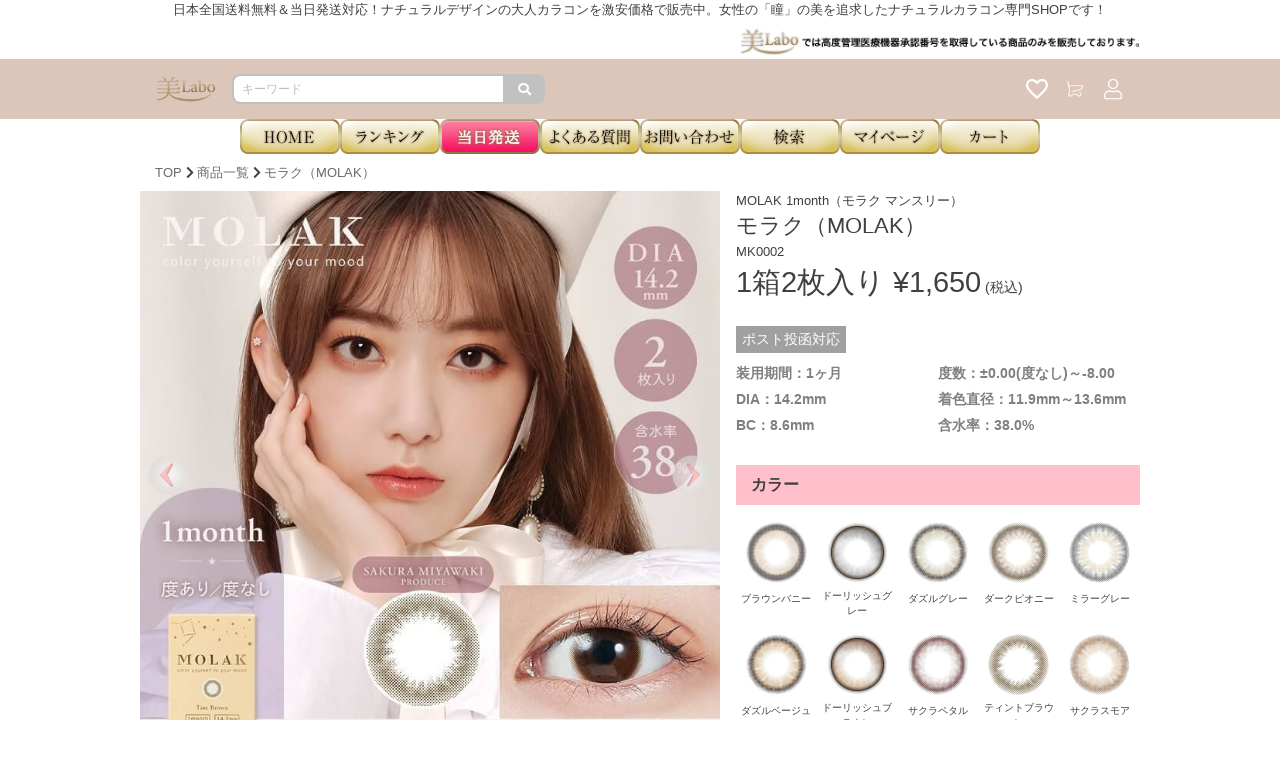

--- FILE ---
content_type: text/html; charset=UTF-8
request_url: https://vilb.jp/item/e4631d64-ef2d-4bc3-81eb-9b5a4e7cb075?color=tibr
body_size: 34552
content:
<!DOCTYPE html><html lang="ja"><head><script>(function () {
    const loadErrorState = {
      js: {
        errors: [],
      },
      css: {
        errors: [],
      }
    }

    window.addEventListener('load', function () {
      renderErrorView()
      sendClientLog([
        ...transformStateIfErrorExist('js'),
        ...transformStateIfErrorExist('css'),
      ])
    })

    function renderErrorView() {
      const target = (function () {
        const base = '/api/common/assets/error/view'
        const fileTypeQueryKey = 'file_type'
        const query = (function () {
          const q = new URLSearchParams()
          const brand = "hl"

          if (brand) {
            q.append('brand', brand)
          }

          if (loadErrorState.css.errors.length > 0) {
            q.append(fileTypeQueryKey, 'css')
          }
          else if (loadErrorState.js.errors.length > 0) {
            q.append(fileTypeQueryKey, 'js')
          }

          return q
        })()

        if (query.has(fileTypeQueryKey)) {
          return `${base}?${query.toString()}`
        }
        else {
          return null
        }
      })()

      if (target === null) {
        console.log('no error in loading assets')

        return Promise.resolve()
      }

      return fetch(target, {
        method: 'GET',
        mode: 'same-origin',
        headers: {
          'Accept': 'application/json',
        },
      })
        .then((res) => res.json())
        .then((json) => {
          const html = json.content
          const dom = new DOMParser().parseFromString(html, 'text/html')

          removeTags('link', (tag) => tag.rel === 'stylesheet')
          removeTags('style')
          document.body.innerHTML = dom.body.innerHTML

          function removeTags(tagName, cond = (_t) => true) {
            const tags = document.getElementsByTagName(tagName)

            for (let i = tags.length - 1; i >= 0; i--) {
              const tag = tags[i]
              if (cond(tag)) {
                tag.remove()
              }
            }
          }
        })
        .then(() => sendClientLog([
          {
            content: {
              renderErrorViewSuccess: { target },
            },
          },
        ]))
        .catch((e) => sendClientLog([
          {
            content: {
              renderErrorViewError: e.message,
            },
          },
        ]))
    }
    function transformStateIfErrorExist(key) {
      return loadErrorState[key].errors.length > 0
        ? [
            {
              content: {
                assetsLoadError: {
                  [key]: loadErrorState[key].errors,
                },
              },
            },
          ]
        : []
    }
    function sendClientLog(contents) {
      if (contents.length === 0) {
        return
      }

      return fetch('/api/logging', {
        method: 'POST',
        mode: 'same-origin',
        headers: {
          'Accept': 'application/json',
          'Content-Type': 'application/json',
        },
        body: JSON.stringify({
          logs: contents.map(c => ({
            level: 'error',
            message: JSON.stringify({
              ...c,
              refer: location.href,
              ua: navigator.userAgent,
              cookie: {
                s: getCookieValue('s'),
                u: getCookieValue('u'),
              },
            }),
          }))
        }),
      })
    }
    function getCookieValue(key) {
        const cookies = document.cookie.split(';')
        const foundCookie = cookies.find(
          (cookie) => cookie.split('=')[0].trim() === key.trim()
        )
        if (foundCookie) {
          const cookieValue = decodeURIComponent(foundCookie.split('=')[1])

          return cookieValue
        }

        return ''
      }

    window.globalHandler = {
      ...(window.globalHandler || {}),
      jsLoadHandler: {
        error: function (tag) {
          loadErrorState.js.errors.push(tag.src)
        }
      },
      cssLoadHandler: {
        error: function (tag) {
          loadErrorState.css.errors.push(tag.href)
        },
      },
    }
  })()</script><meta charset="utf-8"><meta content="telephone=no" name="format-detection"><meta content="IE=edge,chrome=1" http-equiv="X-UA-Compatible"><title>モラク（MOLAK） ティントブラウン | ナチュラルカラコン激安通販専門店『美Labo』｜送料無料で即日発送対応</title><meta content="美Labo,辺見えみり,大人カラコン,eyemake,サークルレンズ,美ラボ,ビラボ,アイメイク,カラコン,コンタクト,度有り,度あり,ナチュラル,1day,ワンデー,ナチュラル,クリア,通販" name="keywords"><meta content="日本全国送料無料＆即日発送対応！ナチュラルデザインの大人カラコンを激安価格で販売中。使いやすいブラック、ブラウン系レンズを多数取り扱い！1dayから1年使用レンズまでラインナップも多数！女性の「瞳」の美を追求したカラコン専門通販SHOPです!" name="description"><meta content="" property="fb:app_id"><meta content="ja_JP" property="og:locale"><meta content="ナチュラルカラコン激安通販専門店『美Labo』｜送料無料で即日発送対応" property="og:site_name"><meta content="https://vilb.jp/item/e4631d64-ef2d-4bc3-81eb-9b5a4e7cb075?color=tibr" property="og:url"><meta content="website" property="og:type"><meta content="モラク（MOLAK） ティントブラウン | ナチュラルカラコン激安通販専門店『美Labo』｜送料無料で即日発送対応" property="og:title"><meta content="日本全国送料無料＆即日発送対応！ナチュラルデザインの大人カラコンを激安価格で販売中。使いやすいブラック、ブラウン系レンズを多数取り扱い！1dayから1年使用レンズまでラインナップも多数！女性の「瞳」の美を追求したカラコン専門通販SHOPです!" property="og:description"><meta content="https://static.growthpalette.com/img/post/a74f8aef-d2da-4f49-a904-be058a179130/405fd6bc564a34c5e9f4ab8d102543a4.jpg" property="og:image"><link href="https://vilb.jp/item/e4631d64-ef2d-4bc3-81eb-9b5a4e7cb075?color=tibr" rel="canonical"><link href="/favicon/hl/apple-touch-icon.png" rel="apple-touch-icon"><link href="/favicon/hl/apple-touch-icon-57x57.png" rel="apple-touch-icon" sizes="57x57"><link href="/favicon/hl/apple-touch-icon-72x72.png" rel="apple-touch-icon" sizes="72x72"><link href="/favicon/hl/apple-touch-icon-76x76.png" rel="apple-touch-icon" sizes="76x76"><link href="/favicon/hl/apple-touch-icon-114x114.png" rel="apple-touch-icon" sizes="114x114"><link href="/favicon/hl/apple-touch-icon-120x120.png" rel="apple-touch-icon" sizes="120x120"><link href="/favicon/hl/apple-touch-icon-144x144.png" rel="apple-touch-icon" sizes="144x144"><link href="/favicon/hl/apple-touch-icon-152x152.png" rel="apple-touch-icon" sizes="152x152"><link href="/favicon/hl/apple-touch-icon-180x180.png" rel="apple-touch-icon" sizes="180x180"><link href="/favicon/hl/apple-touch-icon.png" rel="apple-touch-icon-precomposed"><link href="/favicon/hl/apple-touch-icon-57x57.png" rel="apple-touch-icon-precomposed" sizes="57x57"><link href="/favicon/hl/apple-touch-icon-72x72.png" rel="apple-touch-icon-precomposed" sizes="72x72"><link href="/favicon/hl/apple-touch-icon-76x76.png" rel="apple-touch-icon-precomposed" sizes="76x76"><link href="/favicon/hl/apple-touch-icon-114x114.png" rel="apple-touch-icon-precomposed" sizes="114x114"><link href="/favicon/hl/apple-touch-icon-120x120.png" rel="apple-touch-icon-precomposed" sizes="120x120"><link href="/favicon/hl/apple-touch-icon-144x144.png" rel="apple-touch-icon-precomposed" sizes="144x144"><link href="/favicon/hl/apple-touch-icon-152x152.png" rel="apple-touch-icon-precomposed" sizes="152x152"><link href="/favicon/hl/apple-touch-icon-180x180.png" rel="apple-touch-icon-precomposed" sizes="180x180"><link href="/favicon/hl/favicon-16.ico" rel="icon" sizes="16x16" type="image/x-icon"><link href="/favicon/hl/favicon-16.ico" rel="shortcut icon" sizes="16x16" type="image/x-icon"><link href="/favicon/hl/favicon-32.ico" rel="icon" sizes="32x32" type="image/x-icon"><link href="/favicon/hl/favicon-32.ico" rel="shortcut icon" sizes="32x32" type="image/x-icon"><style>:root {
  --loading-screen-opacity: 1.0;
}</style><meta content="width=device-width,initial-scale=1.0,minimum-scale=1.0" name="viewport"><link href="https://stackpath.bootstrapcdn.com/bootstrap/4.1.0/css/bootstrap.min.css" rel="stylesheet"><link href="https://static.growthpalette.com/front/assets/vilb/css/app.3e031a9bc9ce54a508d2.css" rel="stylesheet"><script type="application/ld+json">[
    {
        "@context": "https://schema.org/",
        "@type": "Product",
        "gtin13": "4582598736074",
        "image": "https://static.growthpalette.com/img/post/c84daf81-189f-41b2-b931-99d628a3615b/d4813fd7a7e422506f3ac0b968b53797.jpg",
        "name": "\u30e2\u30e9\u30af\uff08MOLAK\uff09",
        "sku": "054fe68d-6b61-46a9-a8d7-fdf8336cdc6e",
        "offers": {
            "@type": "Offer",
            "availability": "https://schema.org/InStock",
            "itemCondition": "https://schema.org/NewCondition",
            "priceSpecification": [
                {
                    "@type": "UnitPriceSpecification",
                    "price": 1650,
                    "priceCurrency": "JPY"
                }
            ]
        }
    },
    {
        "@context": "https://schema.org/",
        "@type": "Product",
        "gtin13": "4582598736029",
        "image": "https://static.growthpalette.com/img/post/c84daf81-189f-41b2-b931-99d628a3615b/d4813fd7a7e422506f3ac0b968b53797.jpg",
        "name": "\u30e2\u30e9\u30af\uff08MOLAK\uff09",
        "sku": "46d39fc5-5050-4bb8-8480-dd5d9161fcf7",
        "offers": {
            "@type": "Offer",
            "availability": "https://schema.org/InStock",
            "itemCondition": "https://schema.org/NewCondition",
            "priceSpecification": [
                {
                    "@type": "UnitPriceSpecification",
                    "price": 1650,
                    "priceCurrency": "JPY"
                }
            ]
        }
    },
    {
        "@context": "https://schema.org/",
        "@type": "Product",
        "gtin13": "4582598736012",
        "image": "https://static.growthpalette.com/img/post/c84daf81-189f-41b2-b931-99d628a3615b/d4813fd7a7e422506f3ac0b968b53797.jpg",
        "name": "\u30e2\u30e9\u30af\uff08MOLAK\uff09",
        "sku": "79f519a2-8f9c-43f0-b48e-2dce2d560eb8",
        "offers": {
            "@type": "Offer",
            "availability": "https://schema.org/InStock",
            "itemCondition": "https://schema.org/NewCondition",
            "priceSpecification": [
                {
                    "@type": "UnitPriceSpecification",
                    "price": 1650,
                    "priceCurrency": "JPY"
                }
            ]
        }
    },
    {
        "@context": "https://schema.org/",
        "@type": "Product",
        "gtin13": "4582598736050",
        "image": "https://static.growthpalette.com/img/post/c84daf81-189f-41b2-b931-99d628a3615b/d4813fd7a7e422506f3ac0b968b53797.jpg",
        "name": "\u30e2\u30e9\u30af\uff08MOLAK\uff09",
        "sku": "7a4b2e0c-9be3-418d-9a5b-6c1f0cf94c73",
        "offers": {
            "@type": "Offer",
            "availability": "https://schema.org/InStock",
            "itemCondition": "https://schema.org/NewCondition",
            "priceSpecification": [
                {
                    "@type": "UnitPriceSpecification",
                    "price": 1650,
                    "priceCurrency": "JPY"
                }
            ]
        }
    },
    {
        "@context": "https://schema.org/",
        "@type": "Product",
        "gtin13": "4582598736036",
        "image": "https://static.growthpalette.com/img/post/c84daf81-189f-41b2-b931-99d628a3615b/d4813fd7a7e422506f3ac0b968b53797.jpg",
        "name": "\u30e2\u30e9\u30af\uff08MOLAK\uff09",
        "sku": "85931f05-7d7c-4afb-bcd4-417f2100cee2",
        "offers": {
            "@type": "Offer",
            "availability": "https://schema.org/InStock",
            "itemCondition": "https://schema.org/NewCondition",
            "priceSpecification": [
                {
                    "@type": "UnitPriceSpecification",
                    "price": 1650,
                    "priceCurrency": "JPY"
                }
            ]
        }
    },
    {
        "@context": "https://schema.org/",
        "@type": "Product",
        "gtin13": "4582598736067",
        "image": "https://static.growthpalette.com/img/post/c84daf81-189f-41b2-b931-99d628a3615b/d4813fd7a7e422506f3ac0b968b53797.jpg",
        "name": "\u30e2\u30e9\u30af\uff08MOLAK\uff09",
        "sku": "a109ad9f-a8a6-410d-8da6-535b08a73e3e",
        "offers": {
            "@type": "Offer",
            "availability": "https://schema.org/InStock",
            "itemCondition": "https://schema.org/NewCondition",
            "priceSpecification": [
                {
                    "@type": "UnitPriceSpecification",
                    "price": 1650,
                    "priceCurrency": "JPY"
                }
            ]
        }
    },
    {
        "@context": "https://schema.org/",
        "@type": "Product",
        "gtin13": "4582598736081",
        "image": "https://static.growthpalette.com/img/post/c84daf81-189f-41b2-b931-99d628a3615b/d4813fd7a7e422506f3ac0b968b53797.jpg",
        "name": "\u30e2\u30e9\u30af\uff08MOLAK\uff09",
        "sku": "aaa096f1-3f78-4b66-a2d0-2111b893162e",
        "offers": {
            "@type": "Offer",
            "availability": "https://schema.org/InStock",
            "itemCondition": "https://schema.org/NewCondition",
            "priceSpecification": [
                {
                    "@type": "UnitPriceSpecification",
                    "price": 1650,
                    "priceCurrency": "JPY"
                }
            ]
        }
    },
    {
        "@context": "https://schema.org/",
        "@type": "Product",
        "gtin13": "4582598736043",
        "image": "https://static.growthpalette.com/img/post/c84daf81-189f-41b2-b931-99d628a3615b/d4813fd7a7e422506f3ac0b968b53797.jpg",
        "name": "\u30e2\u30e9\u30af\uff08MOLAK\uff09",
        "sku": "f5dd7d94-3e19-420e-b409-abd235fbef6e",
        "offers": {
            "@type": "Offer",
            "availability": "https://schema.org/InStock",
            "itemCondition": "https://schema.org/NewCondition",
            "priceSpecification": [
                {
                    "@type": "UnitPriceSpecification",
                    "price": 1650,
                    "priceCurrency": "JPY"
                }
            ]
        }
    },
    {
        "@context": "https://schema.org/",
        "@type": "Product",
        "gtin13": "4582598736142",
        "image": "https://static.growthpalette.com/img/post/c84daf81-189f-41b2-b931-99d628a3615b/d4813fd7a7e422506f3ac0b968b53797.jpg",
        "name": "\u30e2\u30e9\u30af\uff08MOLAK\uff09",
        "sku": "1b3a3f8c-408b-41f4-84c3-da33e57e8e94",
        "offers": {
            "@type": "Offer",
            "availability": "https://schema.org/InStock",
            "itemCondition": "https://schema.org/NewCondition",
            "priceSpecification": [
                {
                    "@type": "UnitPriceSpecification",
                    "price": 1650,
                    "priceCurrency": "JPY"
                }
            ]
        }
    },
    {
        "@context": "https://schema.org/",
        "@type": "Product",
        "gtin13": "4582598736098",
        "image": "https://static.growthpalette.com/img/post/c84daf81-189f-41b2-b931-99d628a3615b/d4813fd7a7e422506f3ac0b968b53797.jpg",
        "name": "\u30e2\u30e9\u30af\uff08MOLAK\uff09",
        "sku": "33559cbc-167d-4723-aa7f-68ea6c2a8b4c",
        "offers": {
            "@type": "Offer",
            "availability": "https://schema.org/InStock",
            "itemCondition": "https://schema.org/NewCondition",
            "priceSpecification": [
                {
                    "@type": "UnitPriceSpecification",
                    "price": 1650,
                    "priceCurrency": "JPY"
                }
            ]
        }
    },
    {
        "@context": "https://schema.org/",
        "@type": "Product",
        "gtin13": "4582598736111",
        "image": "https://static.growthpalette.com/img/post/c84daf81-189f-41b2-b931-99d628a3615b/d4813fd7a7e422506f3ac0b968b53797.jpg",
        "name": "\u30e2\u30e9\u30af\uff08MOLAK\uff09",
        "sku": "68428eeb-c1a6-46cf-ab5e-138ace5e9e6d",
        "offers": {
            "@type": "Offer",
            "availability": "https://schema.org/InStock",
            "itemCondition": "https://schema.org/NewCondition",
            "priceSpecification": [
                {
                    "@type": "UnitPriceSpecification",
                    "price": 1650,
                    "priceCurrency": "JPY"
                }
            ]
        }
    },
    {
        "@context": "https://schema.org/",
        "@type": "Product",
        "gtin13": "4582598736166",
        "image": "https://static.growthpalette.com/img/post/c84daf81-189f-41b2-b931-99d628a3615b/d4813fd7a7e422506f3ac0b968b53797.jpg",
        "name": "\u30e2\u30e9\u30af\uff08MOLAK\uff09",
        "sku": "9679dc45-11b4-4368-b09e-aff2a7f154a7",
        "offers": {
            "@type": "Offer",
            "availability": "https://schema.org/InStock",
            "itemCondition": "https://schema.org/NewCondition",
            "priceSpecification": [
                {
                    "@type": "UnitPriceSpecification",
                    "price": 1650,
                    "priceCurrency": "JPY"
                }
            ]
        }
    },
    {
        "@context": "https://schema.org/",
        "@type": "Product",
        "gtin13": "4582598736159",
        "image": "https://static.growthpalette.com/img/post/c84daf81-189f-41b2-b931-99d628a3615b/d4813fd7a7e422506f3ac0b968b53797.jpg",
        "name": "\u30e2\u30e9\u30af\uff08MOLAK\uff09",
        "sku": "a1a233b5-5948-4b51-b0a4-fbfeca093c33",
        "offers": {
            "@type": "Offer",
            "availability": "https://schema.org/InStock",
            "itemCondition": "https://schema.org/NewCondition",
            "priceSpecification": [
                {
                    "@type": "UnitPriceSpecification",
                    "price": 1650,
                    "priceCurrency": "JPY"
                }
            ]
        }
    },
    {
        "@context": "https://schema.org/",
        "@type": "Product",
        "gtin13": "4582598736128",
        "image": "https://static.growthpalette.com/img/post/c84daf81-189f-41b2-b931-99d628a3615b/d4813fd7a7e422506f3ac0b968b53797.jpg",
        "name": "\u30e2\u30e9\u30af\uff08MOLAK\uff09",
        "sku": "b199a29a-a209-4d9b-b1c7-a20d3176d105",
        "offers": {
            "@type": "Offer",
            "availability": "https://schema.org/InStock",
            "itemCondition": "https://schema.org/NewCondition",
            "priceSpecification": [
                {
                    "@type": "UnitPriceSpecification",
                    "price": 1650,
                    "priceCurrency": "JPY"
                }
            ]
        }
    },
    {
        "@context": "https://schema.org/",
        "@type": "Product",
        "gtin13": "4582598736173",
        "image": "https://static.growthpalette.com/img/post/c84daf81-189f-41b2-b931-99d628a3615b/d4813fd7a7e422506f3ac0b968b53797.jpg",
        "name": "\u30e2\u30e9\u30af\uff08MOLAK\uff09",
        "sku": "c71434fa-4041-4a6c-b791-ddedfe34b190",
        "offers": {
            "@type": "Offer",
            "availability": "https://schema.org/InStock",
            "itemCondition": "https://schema.org/NewCondition",
            "priceSpecification": [
                {
                    "@type": "UnitPriceSpecification",
                    "price": 1650,
                    "priceCurrency": "JPY"
                }
            ]
        }
    },
    {
        "@context": "https://schema.org/",
        "@type": "Product",
        "gtin13": "4582598736135",
        "image": "https://static.growthpalette.com/img/post/c84daf81-189f-41b2-b931-99d628a3615b/d4813fd7a7e422506f3ac0b968b53797.jpg",
        "name": "\u30e2\u30e9\u30af\uff08MOLAK\uff09",
        "sku": "d89c36a7-dd75-40d6-b0c9-6e1d97ef74d5",
        "offers": {
            "@type": "Offer",
            "availability": "https://schema.org/InStock",
            "itemCondition": "https://schema.org/NewCondition",
            "priceSpecification": [
                {
                    "@type": "UnitPriceSpecification",
                    "price": 1650,
                    "priceCurrency": "JPY"
                }
            ]
        }
    },
    {
        "@context": "https://schema.org/",
        "@type": "Product",
        "gtin13": "4582598736104",
        "image": "https://static.growthpalette.com/img/post/c84daf81-189f-41b2-b931-99d628a3615b/d4813fd7a7e422506f3ac0b968b53797.jpg",
        "name": "\u30e2\u30e9\u30af\uff08MOLAK\uff09",
        "sku": "df32e781-58c1-4715-9b15-201a937ecd6d",
        "offers": {
            "@type": "Offer",
            "availability": "https://schema.org/InStock",
            "itemCondition": "https://schema.org/NewCondition",
            "priceSpecification": [
                {
                    "@type": "UnitPriceSpecification",
                    "price": 1650,
                    "priceCurrency": "JPY"
                }
            ]
        }
    },
    {
        "@context": "https://schema.org/",
        "@type": "Product",
        "gtin13": "4582598736180",
        "image": "https://static.growthpalette.com/img/post/c84daf81-189f-41b2-b931-99d628a3615b/d4813fd7a7e422506f3ac0b968b53797.jpg",
        "name": "\u30e2\u30e9\u30af\uff08MOLAK\uff09",
        "sku": "29884198-0320-46c0-9a9d-d379c87c9a18",
        "offers": {
            "@type": "Offer",
            "availability": "https://schema.org/InStock",
            "itemCondition": "https://schema.org/NewCondition",
            "priceSpecification": [
                {
                    "@type": "UnitPriceSpecification",
                    "price": 1650,
                    "priceCurrency": "JPY"
                }
            ]
        }
    },
    {
        "@context": "https://schema.org/",
        "@type": "Product",
        "gtin13": "4582598736203",
        "image": "https://static.growthpalette.com/img/post/c84daf81-189f-41b2-b931-99d628a3615b/d4813fd7a7e422506f3ac0b968b53797.jpg",
        "name": "\u30e2\u30e9\u30af\uff08MOLAK\uff09",
        "sku": "2fe38afe-3196-4f51-9217-574f25ae9573",
        "offers": {
            "@type": "Offer",
            "availability": "https://schema.org/InStock",
            "itemCondition": "https://schema.org/NewCondition",
            "priceSpecification": [
                {
                    "@type": "UnitPriceSpecification",
                    "price": 1650,
                    "priceCurrency": "JPY"
                }
            ]
        }
    },
    {
        "@context": "https://schema.org/",
        "@type": "Product",
        "gtin13": "4582598736210",
        "image": "https://static.growthpalette.com/img/post/c84daf81-189f-41b2-b931-99d628a3615b/d4813fd7a7e422506f3ac0b968b53797.jpg",
        "name": "\u30e2\u30e9\u30af\uff08MOLAK\uff09",
        "sku": "3b25db1c-6312-4213-8ef2-79fd71715227",
        "offers": {
            "@type": "Offer",
            "availability": "https://schema.org/InStock",
            "itemCondition": "https://schema.org/NewCondition",
            "priceSpecification": [
                {
                    "@type": "UnitPriceSpecification",
                    "price": 1650,
                    "priceCurrency": "JPY"
                }
            ]
        }
    },
    {
        "@context": "https://schema.org/",
        "@type": "Product",
        "gtin13": "4582598736265",
        "image": "https://static.growthpalette.com/img/post/c84daf81-189f-41b2-b931-99d628a3615b/d4813fd7a7e422506f3ac0b968b53797.jpg",
        "name": "\u30e2\u30e9\u30af\uff08MOLAK\uff09",
        "sku": "54aaac75-f160-47eb-9c65-45e8ae7e4d42",
        "offers": {
            "@type": "Offer",
            "availability": "https://schema.org/InStock",
            "itemCondition": "https://schema.org/NewCondition",
            "priceSpecification": [
                {
                    "@type": "UnitPriceSpecification",
                    "price": 1650,
                    "priceCurrency": "JPY"
                }
            ]
        }
    },
    {
        "@context": "https://schema.org/",
        "@type": "Product",
        "gtin13": "4582598736234",
        "image": "https://static.growthpalette.com/img/post/c84daf81-189f-41b2-b931-99d628a3615b/d4813fd7a7e422506f3ac0b968b53797.jpg",
        "name": "\u30e2\u30e9\u30af\uff08MOLAK\uff09",
        "sku": "571d0c4e-8f1e-472d-b2b7-8411a2767950",
        "offers": {
            "@type": "Offer",
            "availability": "https://schema.org/InStock",
            "itemCondition": "https://schema.org/NewCondition",
            "priceSpecification": [
                {
                    "@type": "UnitPriceSpecification",
                    "price": 1650,
                    "priceCurrency": "JPY"
                }
            ]
        }
    },
    {
        "@context": "https://schema.org/",
        "@type": "Product",
        "gtin13": "4582598736227",
        "image": "https://static.growthpalette.com/img/post/c84daf81-189f-41b2-b931-99d628a3615b/d4813fd7a7e422506f3ac0b968b53797.jpg",
        "name": "\u30e2\u30e9\u30af\uff08MOLAK\uff09",
        "sku": "58db2d44-6bab-46ed-9d36-d2643b14d7c5",
        "offers": {
            "@type": "Offer",
            "availability": "https://schema.org/InStock",
            "itemCondition": "https://schema.org/NewCondition",
            "priceSpecification": [
                {
                    "@type": "UnitPriceSpecification",
                    "price": 1650,
                    "priceCurrency": "JPY"
                }
            ]
        }
    },
    {
        "@context": "https://schema.org/",
        "@type": "Product",
        "gtin13": "4582598736258",
        "image": "https://static.growthpalette.com/img/post/c84daf81-189f-41b2-b931-99d628a3615b/d4813fd7a7e422506f3ac0b968b53797.jpg",
        "name": "\u30e2\u30e9\u30af\uff08MOLAK\uff09",
        "sku": "6ffc31f8-d79b-4f37-b0a9-d1e91355ea7f",
        "offers": {
            "@type": "Offer",
            "availability": "https://schema.org/InStock",
            "itemCondition": "https://schema.org/NewCondition",
            "priceSpecification": [
                {
                    "@type": "UnitPriceSpecification",
                    "price": 1650,
                    "priceCurrency": "JPY"
                }
            ]
        }
    },
    {
        "@context": "https://schema.org/",
        "@type": "Product",
        "gtin13": "4582598736241",
        "image": "https://static.growthpalette.com/img/post/c84daf81-189f-41b2-b931-99d628a3615b/d4813fd7a7e422506f3ac0b968b53797.jpg",
        "name": "\u30e2\u30e9\u30af\uff08MOLAK\uff09",
        "sku": "e42b1f01-684e-4dcd-a535-ab26f93897a1",
        "offers": {
            "@type": "Offer",
            "availability": "https://schema.org/InStock",
            "itemCondition": "https://schema.org/NewCondition",
            "priceSpecification": [
                {
                    "@type": "UnitPriceSpecification",
                    "price": 1650,
                    "priceCurrency": "JPY"
                }
            ]
        }
    },
    {
        "@context": "https://schema.org/",
        "@type": "Product",
        "gtin13": "4582598736197",
        "image": "https://static.growthpalette.com/img/post/c84daf81-189f-41b2-b931-99d628a3615b/d4813fd7a7e422506f3ac0b968b53797.jpg",
        "name": "\u30e2\u30e9\u30af\uff08MOLAK\uff09",
        "sku": "f3e30d3c-2881-43bc-954a-98099856e579",
        "offers": {
            "@type": "Offer",
            "availability": "https://schema.org/InStock",
            "itemCondition": "https://schema.org/NewCondition",
            "priceSpecification": [
                {
                    "@type": "UnitPriceSpecification",
                    "price": 1650,
                    "priceCurrency": "JPY"
                }
            ]
        }
    },
    {
        "@context": "https://schema.org/",
        "@type": "Product",
        "gtin13": "4582598736272",
        "image": "https://static.growthpalette.com/img/post/c84daf81-189f-41b2-b931-99d628a3615b/d4813fd7a7e422506f3ac0b968b53797.jpg",
        "name": "\u30e2\u30e9\u30af\uff08MOLAK\uff09",
        "sku": "fa752af8-587f-43aa-b914-1a1bb99b4526",
        "offers": {
            "@type": "Offer",
            "availability": "https://schema.org/InStock",
            "itemCondition": "https://schema.org/NewCondition",
            "priceSpecification": [
                {
                    "@type": "UnitPriceSpecification",
                    "price": 1650,
                    "priceCurrency": "JPY"
                }
            ]
        }
    },
    {
        "@context": "https://schema.org/",
        "@type": "Product",
        "gtin13": "4582598736289",
        "image": "https://static.growthpalette.com/img/post/c84daf81-189f-41b2-b931-99d628a3615b/d4813fd7a7e422506f3ac0b968b53797.jpg",
        "name": "\u30e2\u30e9\u30af\uff08MOLAK\uff09",
        "sku": "91388d1c-9c13-4376-8f56-acba7f75c24e",
        "offers": {
            "@type": "Offer",
            "availability": "https://schema.org/InStock",
            "itemCondition": "https://schema.org/NewCondition",
            "priceSpecification": [
                {
                    "@type": "UnitPriceSpecification",
                    "price": 1650,
                    "priceCurrency": "JPY"
                }
            ]
        }
    },
    {
        "@context": "https://schema.org/",
        "@type": "Product",
        "gtin13": "4582598736326",
        "image": "https://static.growthpalette.com/img/post/abe33d20-5bf3-4141-92bb-9dd8b2441696/8e6ee3ef192ad05740551eb39bd90557.jpg",
        "name": "\u30e2\u30e9\u30af\uff08MOLAK\uff09",
        "sku": "80fd69f0-032e-4a2b-9fc6-1725527fb53f",
        "offers": {
            "@type": "Offer",
            "availability": "https://schema.org/InStock",
            "itemCondition": "https://schema.org/NewCondition",
            "priceSpecification": [
                {
                    "@type": "UnitPriceSpecification",
                    "price": 1650,
                    "priceCurrency": "JPY"
                }
            ]
        }
    },
    {
        "@context": "https://schema.org/",
        "@type": "Product",
        "gtin13": "4582598736357",
        "image": "https://static.growthpalette.com/img/post/abe33d20-5bf3-4141-92bb-9dd8b2441696/8e6ee3ef192ad05740551eb39bd90557.jpg",
        "name": "\u30e2\u30e9\u30af\uff08MOLAK\uff09",
        "sku": "8ae578e0-89c7-44a6-a1f6-154e4ca8f5cb",
        "offers": {
            "@type": "Offer",
            "availability": "https://schema.org/InStock",
            "itemCondition": "https://schema.org/NewCondition",
            "priceSpecification": [
                {
                    "@type": "UnitPriceSpecification",
                    "price": 1650,
                    "priceCurrency": "JPY"
                }
            ]
        }
    },
    {
        "@context": "https://schema.org/",
        "@type": "Product",
        "gtin13": "4582598736302",
        "image": "https://static.growthpalette.com/img/post/abe33d20-5bf3-4141-92bb-9dd8b2441696/8e6ee3ef192ad05740551eb39bd90557.jpg",
        "name": "\u30e2\u30e9\u30af\uff08MOLAK\uff09",
        "sku": "90175bd6-a4ad-4867-baa5-8f87f53b80ab",
        "offers": {
            "@type": "Offer",
            "availability": "https://schema.org/InStock",
            "itemCondition": "https://schema.org/NewCondition",
            "priceSpecification": [
                {
                    "@type": "UnitPriceSpecification",
                    "price": 1650,
                    "priceCurrency": "JPY"
                }
            ]
        }
    },
    {
        "@context": "https://schema.org/",
        "@type": "Product",
        "gtin13": "4582598736364",
        "image": "https://static.growthpalette.com/img/post/abe33d20-5bf3-4141-92bb-9dd8b2441696/8e6ee3ef192ad05740551eb39bd90557.jpg",
        "name": "\u30e2\u30e9\u30af\uff08MOLAK\uff09",
        "sku": "a0e35b7e-6b42-4c65-8163-ce4fda8c2bb1",
        "offers": {
            "@type": "Offer",
            "availability": "https://schema.org/InStock",
            "itemCondition": "https://schema.org/NewCondition",
            "priceSpecification": [
                {
                    "@type": "UnitPriceSpecification",
                    "price": 1650,
                    "priceCurrency": "JPY"
                }
            ]
        }
    },
    {
        "@context": "https://schema.org/",
        "@type": "Product",
        "gtin13": "4582598736319",
        "image": "https://static.growthpalette.com/img/post/abe33d20-5bf3-4141-92bb-9dd8b2441696/8e6ee3ef192ad05740551eb39bd90557.jpg",
        "name": "\u30e2\u30e9\u30af\uff08MOLAK\uff09",
        "sku": "a2828ee0-2874-4d3a-a588-cb0915221839",
        "offers": {
            "@type": "Offer",
            "availability": "https://schema.org/InStock",
            "itemCondition": "https://schema.org/NewCondition",
            "priceSpecification": [
                {
                    "@type": "UnitPriceSpecification",
                    "price": 1650,
                    "priceCurrency": "JPY"
                }
            ]
        }
    },
    {
        "@context": "https://schema.org/",
        "@type": "Product",
        "gtin13": "4582598736296",
        "image": "https://static.growthpalette.com/img/post/abe33d20-5bf3-4141-92bb-9dd8b2441696/8e6ee3ef192ad05740551eb39bd90557.jpg",
        "name": "\u30e2\u30e9\u30af\uff08MOLAK\uff09",
        "sku": "b2dc0755-b764-4ad1-adfa-f34736a638e7",
        "offers": {
            "@type": "Offer",
            "availability": "https://schema.org/InStock",
            "itemCondition": "https://schema.org/NewCondition",
            "priceSpecification": [
                {
                    "@type": "UnitPriceSpecification",
                    "price": 1650,
                    "priceCurrency": "JPY"
                }
            ]
        }
    },
    {
        "@context": "https://schema.org/",
        "@type": "Product",
        "gtin13": "4582598736340",
        "image": "https://static.growthpalette.com/img/post/abe33d20-5bf3-4141-92bb-9dd8b2441696/8e6ee3ef192ad05740551eb39bd90557.jpg",
        "name": "\u30e2\u30e9\u30af\uff08MOLAK\uff09",
        "sku": "df3406e7-8fed-4205-aa23-50fbe18d413a",
        "offers": {
            "@type": "Offer",
            "availability": "https://schema.org/InStock",
            "itemCondition": "https://schema.org/NewCondition",
            "priceSpecification": [
                {
                    "@type": "UnitPriceSpecification",
                    "price": 1650,
                    "priceCurrency": "JPY"
                }
            ]
        }
    },
    {
        "@context": "https://schema.org/",
        "@type": "Product",
        "gtin13": "4582598736333",
        "image": "https://static.growthpalette.com/img/post/abe33d20-5bf3-4141-92bb-9dd8b2441696/8e6ee3ef192ad05740551eb39bd90557.jpg",
        "name": "\u30e2\u30e9\u30af\uff08MOLAK\uff09",
        "sku": "ee06c0d1-d07b-4612-b12c-813b0de7723a",
        "offers": {
            "@type": "Offer",
            "availability": "https://schema.org/InStock",
            "itemCondition": "https://schema.org/NewCondition",
            "priceSpecification": [
                {
                    "@type": "UnitPriceSpecification",
                    "price": 1650,
                    "priceCurrency": "JPY"
                }
            ]
        }
    },
    {
        "@context": "https://schema.org/",
        "@type": "Product",
        "gtin13": "4582598736449",
        "image": "https://static.growthpalette.com/img/post/abe33d20-5bf3-4141-92bb-9dd8b2441696/8e6ee3ef192ad05740551eb39bd90557.jpg",
        "name": "\u30e2\u30e9\u30af\uff08MOLAK\uff09",
        "sku": "42c22f5b-9f12-4e2d-ad92-4a8ed22a4e61",
        "offers": {
            "@type": "Offer",
            "availability": "https://schema.org/InStock",
            "itemCondition": "https://schema.org/NewCondition",
            "priceSpecification": [
                {
                    "@type": "UnitPriceSpecification",
                    "price": 1650,
                    "priceCurrency": "JPY"
                }
            ]
        }
    },
    {
        "@context": "https://schema.org/",
        "@type": "Product",
        "gtin13": "4582598736418",
        "image": "https://static.growthpalette.com/img/post/abe33d20-5bf3-4141-92bb-9dd8b2441696/8e6ee3ef192ad05740551eb39bd90557.jpg",
        "name": "\u30e2\u30e9\u30af\uff08MOLAK\uff09",
        "sku": "4b7f87f8-f91c-4737-af9a-d55aa93e26df",
        "offers": {
            "@type": "Offer",
            "availability": "https://schema.org/InStock",
            "itemCondition": "https://schema.org/NewCondition",
            "priceSpecification": [
                {
                    "@type": "UnitPriceSpecification",
                    "price": 1650,
                    "priceCurrency": "JPY"
                }
            ]
        }
    },
    {
        "@context": "https://schema.org/",
        "@type": "Product",
        "gtin13": "4582598736432",
        "image": "https://static.growthpalette.com/img/post/abe33d20-5bf3-4141-92bb-9dd8b2441696/8e6ee3ef192ad05740551eb39bd90557.jpg",
        "name": "\u30e2\u30e9\u30af\uff08MOLAK\uff09",
        "sku": "630509f6-d7f6-4c20-8d16-f5e4d9980061",
        "offers": {
            "@type": "Offer",
            "availability": "https://schema.org/InStock",
            "itemCondition": "https://schema.org/NewCondition",
            "priceSpecification": [
                {
                    "@type": "UnitPriceSpecification",
                    "price": 1650,
                    "priceCurrency": "JPY"
                }
            ]
        }
    },
    {
        "@context": "https://schema.org/",
        "@type": "Product",
        "gtin13": "4582598736388",
        "image": "https://static.growthpalette.com/img/post/abe33d20-5bf3-4141-92bb-9dd8b2441696/8e6ee3ef192ad05740551eb39bd90557.jpg",
        "name": "\u30e2\u30e9\u30af\uff08MOLAK\uff09",
        "sku": "73dce11b-faf0-4e18-987f-1595ba134b25",
        "offers": {
            "@type": "Offer",
            "availability": "https://schema.org/InStock",
            "itemCondition": "https://schema.org/NewCondition",
            "priceSpecification": [
                {
                    "@type": "UnitPriceSpecification",
                    "price": 1650,
                    "priceCurrency": "JPY"
                }
            ]
        }
    },
    {
        "@context": "https://schema.org/",
        "@type": "Product",
        "gtin13": "4582598736371",
        "image": "https://static.growthpalette.com/img/post/abe33d20-5bf3-4141-92bb-9dd8b2441696/8e6ee3ef192ad05740551eb39bd90557.jpg",
        "name": "\u30e2\u30e9\u30af\uff08MOLAK\uff09",
        "sku": "93af1326-bba5-4259-89f2-eae6bfda77c3",
        "offers": {
            "@type": "Offer",
            "availability": "https://schema.org/InStock",
            "itemCondition": "https://schema.org/NewCondition",
            "priceSpecification": [
                {
                    "@type": "UnitPriceSpecification",
                    "price": 1650,
                    "priceCurrency": "JPY"
                }
            ]
        }
    },
    {
        "@context": "https://schema.org/",
        "@type": "Product",
        "gtin13": "4582598736395",
        "image": "https://static.growthpalette.com/img/post/abe33d20-5bf3-4141-92bb-9dd8b2441696/8e6ee3ef192ad05740551eb39bd90557.jpg",
        "name": "\u30e2\u30e9\u30af\uff08MOLAK\uff09",
        "sku": "a256af1e-de91-4f19-8891-27c8f2d86b8f",
        "offers": {
            "@type": "Offer",
            "availability": "https://schema.org/InStock",
            "itemCondition": "https://schema.org/NewCondition",
            "priceSpecification": [
                {
                    "@type": "UnitPriceSpecification",
                    "price": 1650,
                    "priceCurrency": "JPY"
                }
            ]
        }
    },
    {
        "@context": "https://schema.org/",
        "@type": "Product",
        "gtin13": "4582598736425",
        "image": "https://static.growthpalette.com/img/post/abe33d20-5bf3-4141-92bb-9dd8b2441696/8e6ee3ef192ad05740551eb39bd90557.jpg",
        "name": "\u30e2\u30e9\u30af\uff08MOLAK\uff09",
        "sku": "dba82daa-1979-4854-a951-7ab0edcaf5ad",
        "offers": {
            "@type": "Offer",
            "availability": "https://schema.org/InStock",
            "itemCondition": "https://schema.org/NewCondition",
            "priceSpecification": [
                {
                    "@type": "UnitPriceSpecification",
                    "price": 1650,
                    "priceCurrency": "JPY"
                }
            ]
        }
    },
    {
        "@context": "https://schema.org/",
        "@type": "Product",
        "gtin13": "4582598736456",
        "image": "https://static.growthpalette.com/img/post/abe33d20-5bf3-4141-92bb-9dd8b2441696/8e6ee3ef192ad05740551eb39bd90557.jpg",
        "name": "\u30e2\u30e9\u30af\uff08MOLAK\uff09",
        "sku": "e01a79b0-c45a-4dc5-b718-a4e9e0b53658",
        "offers": {
            "@type": "Offer",
            "availability": "https://schema.org/InStock",
            "itemCondition": "https://schema.org/NewCondition",
            "priceSpecification": [
                {
                    "@type": "UnitPriceSpecification",
                    "price": 1650,
                    "priceCurrency": "JPY"
                }
            ]
        }
    },
    {
        "@context": "https://schema.org/",
        "@type": "Product",
        "gtin13": "4582598736401",
        "image": "https://static.growthpalette.com/img/post/abe33d20-5bf3-4141-92bb-9dd8b2441696/8e6ee3ef192ad05740551eb39bd90557.jpg",
        "name": "\u30e2\u30e9\u30af\uff08MOLAK\uff09",
        "sku": "e6e35d4b-f886-4276-ab75-bdb590db4b49",
        "offers": {
            "@type": "Offer",
            "availability": "https://schema.org/InStock",
            "itemCondition": "https://schema.org/NewCondition",
            "priceSpecification": [
                {
                    "@type": "UnitPriceSpecification",
                    "price": 1650,
                    "priceCurrency": "JPY"
                }
            ]
        }
    },
    {
        "@context": "https://schema.org/",
        "@type": "Product",
        "gtin13": "4582598736524",
        "image": "https://static.growthpalette.com/img/post/abe33d20-5bf3-4141-92bb-9dd8b2441696/8e6ee3ef192ad05740551eb39bd90557.jpg",
        "name": "\u30e2\u30e9\u30af\uff08MOLAK\uff09",
        "sku": "4629021f-f6c2-452a-8d14-c79fddd50922",
        "offers": {
            "@type": "Offer",
            "availability": "https://schema.org/InStock",
            "itemCondition": "https://schema.org/NewCondition",
            "priceSpecification": [
                {
                    "@type": "UnitPriceSpecification",
                    "price": 1650,
                    "priceCurrency": "JPY"
                }
            ]
        }
    },
    {
        "@context": "https://schema.org/",
        "@type": "Product",
        "gtin13": "4582598736548",
        "image": "https://static.growthpalette.com/img/post/abe33d20-5bf3-4141-92bb-9dd8b2441696/8e6ee3ef192ad05740551eb39bd90557.jpg",
        "name": "\u30e2\u30e9\u30af\uff08MOLAK\uff09",
        "sku": "5083e715-afd8-4763-9563-e51e360c6d89",
        "offers": {
            "@type": "Offer",
            "availability": "https://schema.org/InStock",
            "itemCondition": "https://schema.org/NewCondition",
            "priceSpecification": [
                {
                    "@type": "UnitPriceSpecification",
                    "price": 1650,
                    "priceCurrency": "JPY"
                }
            ]
        }
    },
    {
        "@context": "https://schema.org/",
        "@type": "Product",
        "gtin13": "4582598736463",
        "image": "https://static.growthpalette.com/img/post/abe33d20-5bf3-4141-92bb-9dd8b2441696/8e6ee3ef192ad05740551eb39bd90557.jpg",
        "name": "\u30e2\u30e9\u30af\uff08MOLAK\uff09",
        "sku": "7202cddc-4a01-48ff-af04-bfdb1d8064bc",
        "offers": {
            "@type": "Offer",
            "availability": "https://schema.org/InStock",
            "itemCondition": "https://schema.org/NewCondition",
            "priceSpecification": [
                {
                    "@type": "UnitPriceSpecification",
                    "price": 1650,
                    "priceCurrency": "JPY"
                }
            ]
        }
    },
    {
        "@context": "https://schema.org/",
        "@type": "Product",
        "gtin13": "4582598736531",
        "image": "https://static.growthpalette.com/img/post/abe33d20-5bf3-4141-92bb-9dd8b2441696/8e6ee3ef192ad05740551eb39bd90557.jpg",
        "name": "\u30e2\u30e9\u30af\uff08MOLAK\uff09",
        "sku": "899cb653-b9ae-4347-aff1-631150245a01",
        "offers": {
            "@type": "Offer",
            "availability": "https://schema.org/InStock",
            "itemCondition": "https://schema.org/NewCondition",
            "priceSpecification": [
                {
                    "@type": "UnitPriceSpecification",
                    "price": 1650,
                    "priceCurrency": "JPY"
                }
            ]
        }
    },
    {
        "@context": "https://schema.org/",
        "@type": "Product",
        "gtin13": "4582598736494",
        "image": "https://static.growthpalette.com/img/post/abe33d20-5bf3-4141-92bb-9dd8b2441696/8e6ee3ef192ad05740551eb39bd90557.jpg",
        "name": "\u30e2\u30e9\u30af\uff08MOLAK\uff09",
        "sku": "990978b9-3a91-46ec-8305-d6dcf5ba409a",
        "offers": {
            "@type": "Offer",
            "availability": "https://schema.org/InStock",
            "itemCondition": "https://schema.org/NewCondition",
            "priceSpecification": [
                {
                    "@type": "UnitPriceSpecification",
                    "price": 1650,
                    "priceCurrency": "JPY"
                }
            ]
        }
    },
    {
        "@context": "https://schema.org/",
        "@type": "Product",
        "gtin13": "4582598736487",
        "image": "https://static.growthpalette.com/img/post/abe33d20-5bf3-4141-92bb-9dd8b2441696/8e6ee3ef192ad05740551eb39bd90557.jpg",
        "name": "\u30e2\u30e9\u30af\uff08MOLAK\uff09",
        "sku": "9a0d3b76-9d50-4fa9-88eb-e2fc10b5844f",
        "offers": {
            "@type": "Offer",
            "availability": "https://schema.org/InStock",
            "itemCondition": "https://schema.org/NewCondition",
            "priceSpecification": [
                {
                    "@type": "UnitPriceSpecification",
                    "price": 1650,
                    "priceCurrency": "JPY"
                }
            ]
        }
    },
    {
        "@context": "https://schema.org/",
        "@type": "Product",
        "gtin13": "4582598736500",
        "image": "https://static.growthpalette.com/img/post/abe33d20-5bf3-4141-92bb-9dd8b2441696/8e6ee3ef192ad05740551eb39bd90557.jpg",
        "name": "\u30e2\u30e9\u30af\uff08MOLAK\uff09",
        "sku": "ad80dc8c-2c35-4591-9764-7c1b15705103",
        "offers": {
            "@type": "Offer",
            "availability": "https://schema.org/InStock",
            "itemCondition": "https://schema.org/NewCondition",
            "priceSpecification": [
                {
                    "@type": "UnitPriceSpecification",
                    "price": 1650,
                    "priceCurrency": "JPY"
                }
            ]
        }
    },
    {
        "@context": "https://schema.org/",
        "@type": "Product",
        "gtin13": "4582598736470",
        "image": "https://static.growthpalette.com/img/post/abe33d20-5bf3-4141-92bb-9dd8b2441696/8e6ee3ef192ad05740551eb39bd90557.jpg",
        "name": "\u30e2\u30e9\u30af\uff08MOLAK\uff09",
        "sku": "ce9b3c18-b57a-4b17-a681-c882c8caecae",
        "offers": {
            "@type": "Offer",
            "availability": "https://schema.org/InStock",
            "itemCondition": "https://schema.org/NewCondition",
            "priceSpecification": [
                {
                    "@type": "UnitPriceSpecification",
                    "price": 1650,
                    "priceCurrency": "JPY"
                }
            ]
        }
    },
    {
        "@context": "https://schema.org/",
        "@type": "Product",
        "gtin13": "4582598736517",
        "image": "https://static.growthpalette.com/img/post/abe33d20-5bf3-4141-92bb-9dd8b2441696/8e6ee3ef192ad05740551eb39bd90557.jpg",
        "name": "\u30e2\u30e9\u30af\uff08MOLAK\uff09",
        "sku": "f920c52a-3d72-4fd4-9a65-45dcb80c5e02",
        "offers": {
            "@type": "Offer",
            "availability": "https://schema.org/InStock",
            "itemCondition": "https://schema.org/NewCondition",
            "priceSpecification": [
                {
                    "@type": "UnitPriceSpecification",
                    "price": 1650,
                    "priceCurrency": "JPY"
                }
            ]
        }
    },
    {
        "@context": "https://schema.org/",
        "@type": "Product",
        "gtin13": "4582598736555",
        "image": "https://static.growthpalette.com/img/post/abe33d20-5bf3-4141-92bb-9dd8b2441696/8e6ee3ef192ad05740551eb39bd90557.jpg",
        "name": "\u30e2\u30e9\u30af\uff08MOLAK\uff09",
        "sku": "fe220711-5384-4537-9f2e-89227d7a4263",
        "offers": {
            "@type": "Offer",
            "availability": "https://schema.org/InStock",
            "itemCondition": "https://schema.org/NewCondition",
            "priceSpecification": [
                {
                    "@type": "UnitPriceSpecification",
                    "price": 1650,
                    "priceCurrency": "JPY"
                }
            ]
        }
    },
    {
        "@context": "https://schema.org/",
        "@type": "Product",
        "gtin13": "4582598736562",
        "image": "https://static.growthpalette.com/img/post/abe33d20-5bf3-4141-92bb-9dd8b2441696/8e6ee3ef192ad05740551eb39bd90557.jpg",
        "name": "\u30e2\u30e9\u30af\uff08MOLAK\uff09",
        "sku": "e1584d61-e271-4be5-a75b-77249812534f",
        "offers": {
            "@type": "Offer",
            "availability": "https://schema.org/InStock",
            "itemCondition": "https://schema.org/NewCondition",
            "priceSpecification": [
                {
                    "@type": "UnitPriceSpecification",
                    "price": 1650,
                    "priceCurrency": "JPY"
                }
            ]
        }
    },
    {
        "@context": "https://schema.org/",
        "@type": "Product",
        "gtin13": "4582598735459",
        "image": "https://static.growthpalette.com/img/post/dfc24a35-6baf-467e-92c9-a6b53431d04c/1c5031607670e41facf7532f6cfdabb5.jpg",
        "name": "\u30e2\u30e9\u30af\uff08MOLAK\uff09",
        "sku": "8a0d8a0a-979b-4c5a-a8df-2449764bf34a",
        "offers": {
            "@type": "Offer",
            "availability": "https://schema.org/InStock",
            "itemCondition": "https://schema.org/NewCondition",
            "priceSpecification": [
                {
                    "@type": "UnitPriceSpecification",
                    "price": 1650,
                    "priceCurrency": "JPY"
                }
            ]
        }
    },
    {
        "@context": "https://schema.org/",
        "@type": "Product",
        "gtin13": "4582598735541",
        "image": "https://static.growthpalette.com/img/post/dfc24a35-6baf-467e-92c9-a6b53431d04c/1c5031607670e41facf7532f6cfdabb5.jpg",
        "name": "\u30e2\u30e9\u30af\uff08MOLAK\uff09",
        "sku": "083215e0-2881-4451-92ff-60c9a7f1bfd6",
        "offers": {
            "@type": "Offer",
            "availability": "https://schema.org/InStock",
            "itemCondition": "https://schema.org/NewCondition",
            "priceSpecification": [
                {
                    "@type": "UnitPriceSpecification",
                    "price": 1650,
                    "priceCurrency": "JPY"
                }
            ]
        }
    },
    {
        "@context": "https://schema.org/",
        "@type": "Product",
        "gtin13": "4582598735497",
        "image": "https://static.growthpalette.com/img/post/dfc24a35-6baf-467e-92c9-a6b53431d04c/1c5031607670e41facf7532f6cfdabb5.jpg",
        "name": "\u30e2\u30e9\u30af\uff08MOLAK\uff09",
        "sku": "25838d19-fc1e-4456-823a-be69f6ba7afa",
        "offers": {
            "@type": "Offer",
            "availability": "https://schema.org/InStock",
            "itemCondition": "https://schema.org/NewCondition",
            "priceSpecification": [
                {
                    "@type": "UnitPriceSpecification",
                    "price": 1650,
                    "priceCurrency": "JPY"
                }
            ]
        }
    },
    {
        "@context": "https://schema.org/",
        "@type": "Product",
        "gtin13": "4582598735473",
        "image": "https://static.growthpalette.com/img/post/dfc24a35-6baf-467e-92c9-a6b53431d04c/1c5031607670e41facf7532f6cfdabb5.jpg",
        "name": "\u30e2\u30e9\u30af\uff08MOLAK\uff09",
        "sku": "749152ac-ba62-4b57-8cc8-16b6e40499d2",
        "offers": {
            "@type": "Offer",
            "availability": "https://schema.org/InStock",
            "itemCondition": "https://schema.org/NewCondition",
            "priceSpecification": [
                {
                    "@type": "UnitPriceSpecification",
                    "price": 1650,
                    "priceCurrency": "JPY"
                }
            ]
        }
    },
    {
        "@context": "https://schema.org/",
        "@type": "Product",
        "gtin13": "4582598735510",
        "image": "https://static.growthpalette.com/img/post/dfc24a35-6baf-467e-92c9-a6b53431d04c/1c5031607670e41facf7532f6cfdabb5.jpg",
        "name": "\u30e2\u30e9\u30af\uff08MOLAK\uff09",
        "sku": "8241d463-10b0-4b91-ad37-ccd6fdedf93a",
        "offers": {
            "@type": "Offer",
            "availability": "https://schema.org/InStock",
            "itemCondition": "https://schema.org/NewCondition",
            "priceSpecification": [
                {
                    "@type": "UnitPriceSpecification",
                    "price": 1650,
                    "priceCurrency": "JPY"
                }
            ]
        }
    },
    {
        "@context": "https://schema.org/",
        "@type": "Product",
        "gtin13": "4582598735527",
        "image": "https://static.growthpalette.com/img/post/dfc24a35-6baf-467e-92c9-a6b53431d04c/1c5031607670e41facf7532f6cfdabb5.jpg",
        "name": "\u30e2\u30e9\u30af\uff08MOLAK\uff09",
        "sku": "8c960b64-b77b-4e61-baf0-eac0200732dd",
        "offers": {
            "@type": "Offer",
            "availability": "https://schema.org/InStock",
            "itemCondition": "https://schema.org/NewCondition",
            "priceSpecification": [
                {
                    "@type": "UnitPriceSpecification",
                    "price": 1650,
                    "priceCurrency": "JPY"
                }
            ]
        }
    },
    {
        "@context": "https://schema.org/",
        "@type": "Product",
        "gtin13": "4582598735466",
        "image": "https://static.growthpalette.com/img/post/dfc24a35-6baf-467e-92c9-a6b53431d04c/1c5031607670e41facf7532f6cfdabb5.jpg",
        "name": "\u30e2\u30e9\u30af\uff08MOLAK\uff09",
        "sku": "997200fb-8ce3-4b18-841c-f8748ff6c2dc",
        "offers": {
            "@type": "Offer",
            "availability": "https://schema.org/InStock",
            "itemCondition": "https://schema.org/NewCondition",
            "priceSpecification": [
                {
                    "@type": "UnitPriceSpecification",
                    "price": 1650,
                    "priceCurrency": "JPY"
                }
            ]
        }
    },
    {
        "@context": "https://schema.org/",
        "@type": "Product",
        "gtin13": "4582598735480",
        "image": "https://static.growthpalette.com/img/post/dfc24a35-6baf-467e-92c9-a6b53431d04c/1c5031607670e41facf7532f6cfdabb5.jpg",
        "name": "\u30e2\u30e9\u30af\uff08MOLAK\uff09",
        "sku": "b090656f-f8c2-459e-88fd-1c14ed6e316f",
        "offers": {
            "@type": "Offer",
            "availability": "https://schema.org/InStock",
            "itemCondition": "https://schema.org/NewCondition",
            "priceSpecification": [
                {
                    "@type": "UnitPriceSpecification",
                    "price": 1650,
                    "priceCurrency": "JPY"
                }
            ]
        }
    },
    {
        "@context": "https://schema.org/",
        "@type": "Product",
        "gtin13": "4582598735534",
        "image": "https://static.growthpalette.com/img/post/dfc24a35-6baf-467e-92c9-a6b53431d04c/1c5031607670e41facf7532f6cfdabb5.jpg",
        "name": "\u30e2\u30e9\u30af\uff08MOLAK\uff09",
        "sku": "e2dc8923-f89a-49d4-a4f6-7b0649811dcd",
        "offers": {
            "@type": "Offer",
            "availability": "https://schema.org/InStock",
            "itemCondition": "https://schema.org/NewCondition",
            "priceSpecification": [
                {
                    "@type": "UnitPriceSpecification",
                    "price": 1650,
                    "priceCurrency": "JPY"
                }
            ]
        }
    },
    {
        "@context": "https://schema.org/",
        "@type": "Product",
        "gtin13": "4582598735503",
        "image": "https://static.growthpalette.com/img/post/dfc24a35-6baf-467e-92c9-a6b53431d04c/1c5031607670e41facf7532f6cfdabb5.jpg",
        "name": "\u30e2\u30e9\u30af\uff08MOLAK\uff09",
        "sku": "f4ac1393-f523-477a-af6c-9a2be88a30f8",
        "offers": {
            "@type": "Offer",
            "availability": "https://schema.org/InStock",
            "itemCondition": "https://schema.org/NewCondition",
            "priceSpecification": [
                {
                    "@type": "UnitPriceSpecification",
                    "price": 1650,
                    "priceCurrency": "JPY"
                }
            ]
        }
    },
    {
        "@context": "https://schema.org/",
        "@type": "Product",
        "gtin13": "4582598735565",
        "image": "https://static.growthpalette.com/img/post/dfc24a35-6baf-467e-92c9-a6b53431d04c/1c5031607670e41facf7532f6cfdabb5.jpg",
        "name": "\u30e2\u30e9\u30af\uff08MOLAK\uff09",
        "sku": "1ee70337-acaa-48fa-99d0-8025180ce1a3",
        "offers": {
            "@type": "Offer",
            "availability": "https://schema.org/InStock",
            "itemCondition": "https://schema.org/NewCondition",
            "priceSpecification": [
                {
                    "@type": "UnitPriceSpecification",
                    "price": 1650,
                    "priceCurrency": "JPY"
                }
            ]
        }
    },
    {
        "@context": "https://schema.org/",
        "@type": "Product",
        "gtin13": "4582598735626",
        "image": "https://static.growthpalette.com/img/post/dfc24a35-6baf-467e-92c9-a6b53431d04c/1c5031607670e41facf7532f6cfdabb5.jpg",
        "name": "\u30e2\u30e9\u30af\uff08MOLAK\uff09",
        "sku": "209d1107-9155-4af5-ac0e-b0973d96b992",
        "offers": {
            "@type": "Offer",
            "availability": "https://schema.org/InStock",
            "itemCondition": "https://schema.org/NewCondition",
            "priceSpecification": [
                {
                    "@type": "UnitPriceSpecification",
                    "price": 1650,
                    "priceCurrency": "JPY"
                }
            ]
        }
    },
    {
        "@context": "https://schema.org/",
        "@type": "Product",
        "gtin13": "4582598735602",
        "image": "https://static.growthpalette.com/img/post/dfc24a35-6baf-467e-92c9-a6b53431d04c/1c5031607670e41facf7532f6cfdabb5.jpg",
        "name": "\u30e2\u30e9\u30af\uff08MOLAK\uff09",
        "sku": "328097c2-f62a-4754-9925-6cd0e3b8fef4",
        "offers": {
            "@type": "Offer",
            "availability": "https://schema.org/InStock",
            "itemCondition": "https://schema.org/NewCondition",
            "priceSpecification": [
                {
                    "@type": "UnitPriceSpecification",
                    "price": 1650,
                    "priceCurrency": "JPY"
                }
            ]
        }
    },
    {
        "@context": "https://schema.org/",
        "@type": "Product",
        "gtin13": "4582598735619",
        "image": "https://static.growthpalette.com/img/post/dfc24a35-6baf-467e-92c9-a6b53431d04c/1c5031607670e41facf7532f6cfdabb5.jpg",
        "name": "\u30e2\u30e9\u30af\uff08MOLAK\uff09",
        "sku": "5c09548e-de63-414e-a92f-a470127c009d",
        "offers": {
            "@type": "Offer",
            "availability": "https://schema.org/InStock",
            "itemCondition": "https://schema.org/NewCondition",
            "priceSpecification": [
                {
                    "@type": "UnitPriceSpecification",
                    "price": 1650,
                    "priceCurrency": "JPY"
                }
            ]
        }
    },
    {
        "@context": "https://schema.org/",
        "@type": "Product",
        "gtin13": "4582598735596",
        "image": "https://static.growthpalette.com/img/post/dfc24a35-6baf-467e-92c9-a6b53431d04c/1c5031607670e41facf7532f6cfdabb5.jpg",
        "name": "\u30e2\u30e9\u30af\uff08MOLAK\uff09",
        "sku": "63a35b84-ef3a-4696-8756-f2cd497ec185",
        "offers": {
            "@type": "Offer",
            "availability": "https://schema.org/InStock",
            "itemCondition": "https://schema.org/NewCondition",
            "priceSpecification": [
                {
                    "@type": "UnitPriceSpecification",
                    "price": 1650,
                    "priceCurrency": "JPY"
                }
            ]
        }
    },
    {
        "@context": "https://schema.org/",
        "@type": "Product",
        "gtin13": "4582598735572",
        "image": "https://static.growthpalette.com/img/post/dfc24a35-6baf-467e-92c9-a6b53431d04c/1c5031607670e41facf7532f6cfdabb5.jpg",
        "name": "\u30e2\u30e9\u30af\uff08MOLAK\uff09",
        "sku": "67adb53b-76ed-4908-8599-98488297d6f3",
        "offers": {
            "@type": "Offer",
            "availability": "https://schema.org/InStock",
            "itemCondition": "https://schema.org/NewCondition",
            "priceSpecification": [
                {
                    "@type": "UnitPriceSpecification",
                    "price": 1650,
                    "priceCurrency": "JPY"
                }
            ]
        }
    },
    {
        "@context": "https://schema.org/",
        "@type": "Product",
        "gtin13": "4582598735589",
        "image": "https://static.growthpalette.com/img/post/dfc24a35-6baf-467e-92c9-a6b53431d04c/1c5031607670e41facf7532f6cfdabb5.jpg",
        "name": "\u30e2\u30e9\u30af\uff08MOLAK\uff09",
        "sku": "944d79dc-d5f5-4e38-90df-8a072995be0c",
        "offers": {
            "@type": "Offer",
            "availability": "https://schema.org/InStock",
            "itemCondition": "https://schema.org/NewCondition",
            "priceSpecification": [
                {
                    "@type": "UnitPriceSpecification",
                    "price": 1650,
                    "priceCurrency": "JPY"
                }
            ]
        }
    },
    {
        "@context": "https://schema.org/",
        "@type": "Product",
        "gtin13": "4582598735558",
        "image": "https://static.growthpalette.com/img/post/dfc24a35-6baf-467e-92c9-a6b53431d04c/1c5031607670e41facf7532f6cfdabb5.jpg",
        "name": "\u30e2\u30e9\u30af\uff08MOLAK\uff09",
        "sku": "95370585-a0b6-4d96-8757-e2fb4b210176",
        "offers": {
            "@type": "Offer",
            "availability": "https://schema.org/InStock",
            "itemCondition": "https://schema.org/NewCondition",
            "priceSpecification": [
                {
                    "@type": "UnitPriceSpecification",
                    "price": 1650,
                    "priceCurrency": "JPY"
                }
            ]
        }
    },
    {
        "@context": "https://schema.org/",
        "@type": "Product",
        "gtin13": "4582598735633",
        "image": "https://static.growthpalette.com/img/post/dfc24a35-6baf-467e-92c9-a6b53431d04c/1c5031607670e41facf7532f6cfdabb5.jpg",
        "name": "\u30e2\u30e9\u30af\uff08MOLAK\uff09",
        "sku": "993b0fe5-a28c-4a93-bbd2-0361cafe3ceb",
        "offers": {
            "@type": "Offer",
            "availability": "https://schema.org/InStock",
            "itemCondition": "https://schema.org/NewCondition",
            "priceSpecification": [
                {
                    "@type": "UnitPriceSpecification",
                    "price": 1650,
                    "priceCurrency": "JPY"
                }
            ]
        }
    },
    {
        "@context": "https://schema.org/",
        "@type": "Product",
        "gtin13": "4582598735640",
        "image": "https://static.growthpalette.com/img/post/dfc24a35-6baf-467e-92c9-a6b53431d04c/1c5031607670e41facf7532f6cfdabb5.jpg",
        "name": "\u30e2\u30e9\u30af\uff08MOLAK\uff09",
        "sku": "d48fe957-3fb4-4a14-a2a2-721b165cf760",
        "offers": {
            "@type": "Offer",
            "availability": "https://schema.org/InStock",
            "itemCondition": "https://schema.org/NewCondition",
            "priceSpecification": [
                {
                    "@type": "UnitPriceSpecification",
                    "price": 1650,
                    "priceCurrency": "JPY"
                }
            ]
        }
    },
    {
        "@context": "https://schema.org/",
        "@type": "Product",
        "gtin13": "4582598735688",
        "image": "https://static.growthpalette.com/img/post/dfc24a35-6baf-467e-92c9-a6b53431d04c/1c5031607670e41facf7532f6cfdabb5.jpg",
        "name": "\u30e2\u30e9\u30af\uff08MOLAK\uff09",
        "sku": "0cd4e8b6-61e5-41b2-8c82-d62626a3c078",
        "offers": {
            "@type": "Offer",
            "availability": "https://schema.org/InStock",
            "itemCondition": "https://schema.org/NewCondition",
            "priceSpecification": [
                {
                    "@type": "UnitPriceSpecification",
                    "price": 1650,
                    "priceCurrency": "JPY"
                }
            ]
        }
    },
    {
        "@context": "https://schema.org/",
        "@type": "Product",
        "gtin13": "4582598735671",
        "image": "https://static.growthpalette.com/img/post/dfc24a35-6baf-467e-92c9-a6b53431d04c/1c5031607670e41facf7532f6cfdabb5.jpg",
        "name": "\u30e2\u30e9\u30af\uff08MOLAK\uff09",
        "sku": "4b6f5987-302e-4804-80de-60ef6bd8967f",
        "offers": {
            "@type": "Offer",
            "availability": "https://schema.org/InStock",
            "itemCondition": "https://schema.org/NewCondition",
            "priceSpecification": [
                {
                    "@type": "UnitPriceSpecification",
                    "price": 1650,
                    "priceCurrency": "JPY"
                }
            ]
        }
    },
    {
        "@context": "https://schema.org/",
        "@type": "Product",
        "gtin13": "4582598735695",
        "image": "https://static.growthpalette.com/img/post/dfc24a35-6baf-467e-92c9-a6b53431d04c/1c5031607670e41facf7532f6cfdabb5.jpg",
        "name": "\u30e2\u30e9\u30af\uff08MOLAK\uff09",
        "sku": "4f2ee4ce-51ae-4e16-90a4-710e5d1d8e69",
        "offers": {
            "@type": "Offer",
            "availability": "https://schema.org/InStock",
            "itemCondition": "https://schema.org/NewCondition",
            "priceSpecification": [
                {
                    "@type": "UnitPriceSpecification",
                    "price": 1650,
                    "priceCurrency": "JPY"
                }
            ]
        }
    },
    {
        "@context": "https://schema.org/",
        "@type": "Product",
        "gtin13": "4582598735657",
        "image": "https://static.growthpalette.com/img/post/dfc24a35-6baf-467e-92c9-a6b53431d04c/1c5031607670e41facf7532f6cfdabb5.jpg",
        "name": "\u30e2\u30e9\u30af\uff08MOLAK\uff09",
        "sku": "70184597-501a-4283-991e-5f75482d4124",
        "offers": {
            "@type": "Offer",
            "availability": "https://schema.org/InStock",
            "itemCondition": "https://schema.org/NewCondition",
            "priceSpecification": [
                {
                    "@type": "UnitPriceSpecification",
                    "price": 1650,
                    "priceCurrency": "JPY"
                }
            ]
        }
    },
    {
        "@context": "https://schema.org/",
        "@type": "Product",
        "gtin13": "4582598735725",
        "image": "https://static.growthpalette.com/img/post/dfc24a35-6baf-467e-92c9-a6b53431d04c/1c5031607670e41facf7532f6cfdabb5.jpg",
        "name": "\u30e2\u30e9\u30af\uff08MOLAK\uff09",
        "sku": "7859179d-2373-449d-8b37-69815a163a13",
        "offers": {
            "@type": "Offer",
            "availability": "https://schema.org/InStock",
            "itemCondition": "https://schema.org/NewCondition",
            "priceSpecification": [
                {
                    "@type": "UnitPriceSpecification",
                    "price": 1650,
                    "priceCurrency": "JPY"
                }
            ]
        }
    },
    {
        "@context": "https://schema.org/",
        "@type": "Product",
        "gtin13": "4582598735701",
        "image": "https://static.growthpalette.com/img/post/dfc24a35-6baf-467e-92c9-a6b53431d04c/1c5031607670e41facf7532f6cfdabb5.jpg",
        "name": "\u30e2\u30e9\u30af\uff08MOLAK\uff09",
        "sku": "89f8ca87-c33d-4a7e-ac51-1c38ddc52c42",
        "offers": {
            "@type": "Offer",
            "availability": "https://schema.org/InStock",
            "itemCondition": "https://schema.org/NewCondition",
            "priceSpecification": [
                {
                    "@type": "UnitPriceSpecification",
                    "price": 1650,
                    "priceCurrency": "JPY"
                }
            ]
        }
    },
    {
        "@context": "https://schema.org/",
        "@type": "Product",
        "gtin13": "4582598735718",
        "image": "https://static.growthpalette.com/img/post/dfc24a35-6baf-467e-92c9-a6b53431d04c/1c5031607670e41facf7532f6cfdabb5.jpg",
        "name": "\u30e2\u30e9\u30af\uff08MOLAK\uff09",
        "sku": "8ba75e1f-f596-49f8-9705-d0f867eb4e79",
        "offers": {
            "@type": "Offer",
            "availability": "https://schema.org/InStock",
            "itemCondition": "https://schema.org/NewCondition",
            "priceSpecification": [
                {
                    "@type": "UnitPriceSpecification",
                    "price": 1650,
                    "priceCurrency": "JPY"
                }
            ]
        }
    },
    {
        "@context": "https://schema.org/",
        "@type": "Product",
        "gtin13": "4582598735664",
        "image": "https://static.growthpalette.com/img/post/dfc24a35-6baf-467e-92c9-a6b53431d04c/1c5031607670e41facf7532f6cfdabb5.jpg",
        "name": "\u30e2\u30e9\u30af\uff08MOLAK\uff09",
        "sku": "f1a0ad62-66bb-4205-bd8f-765c68d50dd7",
        "offers": {
            "@type": "Offer",
            "availability": "https://schema.org/InStock",
            "itemCondition": "https://schema.org/NewCondition",
            "priceSpecification": [
                {
                    "@type": "UnitPriceSpecification",
                    "price": 1650,
                    "priceCurrency": "JPY"
                }
            ]
        }
    },
    {
        "@context": "https://schema.org/",
        "@type": "Product",
        "gtin13": "4582598735176",
        "image": "https://static.growthpalette.com/img/post/089e46ae-b147-4a8f-81dc-369f5433f1bf/9e697f8cc8a602c4bc94bd6dbb0c3fca.jpg",
        "name": "\u30e2\u30e9\u30af\uff08MOLAK\uff09",
        "sku": "0e9511c7-aaaf-4114-82c2-1f96f1baf689",
        "offers": {
            "@type": "Offer",
            "availability": "https://schema.org/InStock",
            "itemCondition": "https://schema.org/NewCondition",
            "priceSpecification": [
                {
                    "@type": "UnitPriceSpecification",
                    "price": 1650,
                    "priceCurrency": "JPY"
                }
            ]
        }
    },
    {
        "@context": "https://schema.org/",
        "@type": "Product",
        "gtin13": "4582598735206",
        "image": "https://static.growthpalette.com/img/post/089e46ae-b147-4a8f-81dc-369f5433f1bf/9e697f8cc8a602c4bc94bd6dbb0c3fca.jpg",
        "name": "\u30e2\u30e9\u30af\uff08MOLAK\uff09",
        "sku": "16058903-23cc-4e6f-a77d-63b6eabcdc55",
        "offers": {
            "@type": "Offer",
            "availability": "https://schema.org/InStock",
            "itemCondition": "https://schema.org/NewCondition",
            "priceSpecification": [
                {
                    "@type": "UnitPriceSpecification",
                    "price": 1650,
                    "priceCurrency": "JPY"
                }
            ]
        }
    },
    {
        "@context": "https://schema.org/",
        "@type": "Product",
        "gtin13": "4582598735183",
        "image": "https://static.growthpalette.com/img/post/089e46ae-b147-4a8f-81dc-369f5433f1bf/9e697f8cc8a602c4bc94bd6dbb0c3fca.jpg",
        "name": "\u30e2\u30e9\u30af\uff08MOLAK\uff09",
        "sku": "5fe57fb8-65e7-4168-a22b-77e02cca3f28",
        "offers": {
            "@type": "Offer",
            "availability": "https://schema.org/InStock",
            "itemCondition": "https://schema.org/NewCondition",
            "priceSpecification": [
                {
                    "@type": "UnitPriceSpecification",
                    "price": 1650,
                    "priceCurrency": "JPY"
                }
            ]
        }
    },
    {
        "@context": "https://schema.org/",
        "@type": "Product",
        "gtin13": "4582598735237",
        "image": "https://static.growthpalette.com/img/post/089e46ae-b147-4a8f-81dc-369f5433f1bf/9e697f8cc8a602c4bc94bd6dbb0c3fca.jpg",
        "name": "\u30e2\u30e9\u30af\uff08MOLAK\uff09",
        "sku": "735c92ad-1110-4377-af7e-09942c5493d1",
        "offers": {
            "@type": "Offer",
            "availability": "https://schema.org/InStock",
            "itemCondition": "https://schema.org/NewCondition",
            "priceSpecification": [
                {
                    "@type": "UnitPriceSpecification",
                    "price": 1650,
                    "priceCurrency": "JPY"
                }
            ]
        }
    },
    {
        "@context": "https://schema.org/",
        "@type": "Product",
        "gtin13": "4582598735190",
        "image": "https://static.growthpalette.com/img/post/089e46ae-b147-4a8f-81dc-369f5433f1bf/9e697f8cc8a602c4bc94bd6dbb0c3fca.jpg",
        "name": "\u30e2\u30e9\u30af\uff08MOLAK\uff09",
        "sku": "9db3f3e3-5ff9-43c2-93f7-a5924fffbb5b",
        "offers": {
            "@type": "Offer",
            "availability": "https://schema.org/InStock",
            "itemCondition": "https://schema.org/NewCondition",
            "priceSpecification": [
                {
                    "@type": "UnitPriceSpecification",
                    "price": 1650,
                    "priceCurrency": "JPY"
                }
            ]
        }
    },
    {
        "@context": "https://schema.org/",
        "@type": "Product",
        "gtin13": "4582598735213",
        "image": "https://static.growthpalette.com/img/post/089e46ae-b147-4a8f-81dc-369f5433f1bf/9e697f8cc8a602c4bc94bd6dbb0c3fca.jpg",
        "name": "\u30e2\u30e9\u30af\uff08MOLAK\uff09",
        "sku": "c7ebfdaa-0a13-4d87-afb3-592440327f68",
        "offers": {
            "@type": "Offer",
            "availability": "https://schema.org/InStock",
            "itemCondition": "https://schema.org/NewCondition",
            "priceSpecification": [
                {
                    "@type": "UnitPriceSpecification",
                    "price": 1650,
                    "priceCurrency": "JPY"
                }
            ]
        }
    },
    {
        "@context": "https://schema.org/",
        "@type": "Product",
        "gtin13": "4582598735244",
        "image": "https://static.growthpalette.com/img/post/089e46ae-b147-4a8f-81dc-369f5433f1bf/9e697f8cc8a602c4bc94bd6dbb0c3fca.jpg",
        "name": "\u30e2\u30e9\u30af\uff08MOLAK\uff09",
        "sku": "e82e2d73-af7c-44d8-86ae-6f7f46709d12",
        "offers": {
            "@type": "Offer",
            "availability": "https://schema.org/InStock",
            "itemCondition": "https://schema.org/NewCondition",
            "priceSpecification": [
                {
                    "@type": "UnitPriceSpecification",
                    "price": 1650,
                    "priceCurrency": "JPY"
                }
            ]
        }
    },
    {
        "@context": "https://schema.org/",
        "@type": "Product",
        "gtin13": "4582598735220",
        "image": "https://static.growthpalette.com/img/post/089e46ae-b147-4a8f-81dc-369f5433f1bf/9e697f8cc8a602c4bc94bd6dbb0c3fca.jpg",
        "name": "\u30e2\u30e9\u30af\uff08MOLAK\uff09",
        "sku": "fa086cf5-929f-4117-9ed6-3855c51ee178",
        "offers": {
            "@type": "Offer",
            "availability": "https://schema.org/InStock",
            "itemCondition": "https://schema.org/NewCondition",
            "priceSpecification": [
                {
                    "@type": "UnitPriceSpecification",
                    "price": 1650,
                    "priceCurrency": "JPY"
                }
            ]
        }
    },
    {
        "@context": "https://schema.org/",
        "@type": "Product",
        "gtin13": "4582598735312",
        "image": "https://static.growthpalette.com/img/post/089e46ae-b147-4a8f-81dc-369f5433f1bf/9e697f8cc8a602c4bc94bd6dbb0c3fca.jpg",
        "name": "\u30e2\u30e9\u30af\uff08MOLAK\uff09",
        "sku": "08974ce9-6e0b-45ac-a053-950d7b410901",
        "offers": {
            "@type": "Offer",
            "availability": "https://schema.org/InStock",
            "itemCondition": "https://schema.org/NewCondition",
            "priceSpecification": [
                {
                    "@type": "UnitPriceSpecification",
                    "price": 1650,
                    "priceCurrency": "JPY"
                }
            ]
        }
    },
    {
        "@context": "https://schema.org/",
        "@type": "Product",
        "gtin13": "4582598735282",
        "image": "https://static.growthpalette.com/img/post/089e46ae-b147-4a8f-81dc-369f5433f1bf/9e697f8cc8a602c4bc94bd6dbb0c3fca.jpg",
        "name": "\u30e2\u30e9\u30af\uff08MOLAK\uff09",
        "sku": "1079400b-9ccb-435f-8bc9-2bb15844669e",
        "offers": {
            "@type": "Offer",
            "availability": "https://schema.org/InStock",
            "itemCondition": "https://schema.org/NewCondition",
            "priceSpecification": [
                {
                    "@type": "UnitPriceSpecification",
                    "price": 1650,
                    "priceCurrency": "JPY"
                }
            ]
        }
    },
    {
        "@context": "https://schema.org/",
        "@type": "Product",
        "gtin13": "4582598735299",
        "image": "https://static.growthpalette.com/img/post/089e46ae-b147-4a8f-81dc-369f5433f1bf/9e697f8cc8a602c4bc94bd6dbb0c3fca.jpg",
        "name": "\u30e2\u30e9\u30af\uff08MOLAK\uff09",
        "sku": "2010e2b4-c21e-4fac-b58d-69de72cdccae",
        "offers": {
            "@type": "Offer",
            "availability": "https://schema.org/InStock",
            "itemCondition": "https://schema.org/NewCondition",
            "priceSpecification": [
                {
                    "@type": "UnitPriceSpecification",
                    "price": 1650,
                    "priceCurrency": "JPY"
                }
            ]
        }
    },
    {
        "@context": "https://schema.org/",
        "@type": "Product",
        "gtin13": "4582598735275",
        "image": "https://static.growthpalette.com/img/post/089e46ae-b147-4a8f-81dc-369f5433f1bf/9e697f8cc8a602c4bc94bd6dbb0c3fca.jpg",
        "name": "\u30e2\u30e9\u30af\uff08MOLAK\uff09",
        "sku": "63a87b3e-4ca1-4c68-902c-b64e6f019b0e",
        "offers": {
            "@type": "Offer",
            "availability": "https://schema.org/InStock",
            "itemCondition": "https://schema.org/NewCondition",
            "priceSpecification": [
                {
                    "@type": "UnitPriceSpecification",
                    "price": 1650,
                    "priceCurrency": "JPY"
                }
            ]
        }
    },
    {
        "@context": "https://schema.org/",
        "@type": "Product",
        "gtin13": "4582598735336",
        "image": "https://static.growthpalette.com/img/post/089e46ae-b147-4a8f-81dc-369f5433f1bf/9e697f8cc8a602c4bc94bd6dbb0c3fca.jpg",
        "name": "\u30e2\u30e9\u30af\uff08MOLAK\uff09",
        "sku": "744f4b54-a5a7-4498-a7de-ac5bff0b602d",
        "offers": {
            "@type": "Offer",
            "availability": "https://schema.org/InStock",
            "itemCondition": "https://schema.org/NewCondition",
            "priceSpecification": [
                {
                    "@type": "UnitPriceSpecification",
                    "price": 1650,
                    "priceCurrency": "JPY"
                }
            ]
        }
    },
    {
        "@context": "https://schema.org/",
        "@type": "Product",
        "gtin13": "4582598735343",
        "image": "https://static.growthpalette.com/img/post/089e46ae-b147-4a8f-81dc-369f5433f1bf/9e697f8cc8a602c4bc94bd6dbb0c3fca.jpg",
        "name": "\u30e2\u30e9\u30af\uff08MOLAK\uff09",
        "sku": "a897d520-3fc6-4196-9635-d4fec6376331",
        "offers": {
            "@type": "Offer",
            "availability": "https://schema.org/InStock",
            "itemCondition": "https://schema.org/NewCondition",
            "priceSpecification": [
                {
                    "@type": "UnitPriceSpecification",
                    "price": 1650,
                    "priceCurrency": "JPY"
                }
            ]
        }
    },
    {
        "@context": "https://schema.org/",
        "@type": "Product",
        "gtin13": "4582598735329",
        "image": "https://static.growthpalette.com/img/post/089e46ae-b147-4a8f-81dc-369f5433f1bf/9e697f8cc8a602c4bc94bd6dbb0c3fca.jpg",
        "name": "\u30e2\u30e9\u30af\uff08MOLAK\uff09",
        "sku": "bbcda504-3b4b-4d5d-af33-6d7de94b8c27",
        "offers": {
            "@type": "Offer",
            "availability": "https://schema.org/InStock",
            "itemCondition": "https://schema.org/NewCondition",
            "priceSpecification": [
                {
                    "@type": "UnitPriceSpecification",
                    "price": 1650,
                    "priceCurrency": "JPY"
                }
            ]
        }
    },
    {
        "@context": "https://schema.org/",
        "@type": "Product",
        "gtin13": "4582598735305",
        "image": "https://static.growthpalette.com/img/post/089e46ae-b147-4a8f-81dc-369f5433f1bf/9e697f8cc8a602c4bc94bd6dbb0c3fca.jpg",
        "name": "\u30e2\u30e9\u30af\uff08MOLAK\uff09",
        "sku": "cd002bcf-9a0f-4d04-9852-93b24ca0f533",
        "offers": {
            "@type": "Offer",
            "availability": "https://schema.org/InStock",
            "itemCondition": "https://schema.org/NewCondition",
            "priceSpecification": [
                {
                    "@type": "UnitPriceSpecification",
                    "price": 1650,
                    "priceCurrency": "JPY"
                }
            ]
        }
    },
    {
        "@context": "https://schema.org/",
        "@type": "Product",
        "gtin13": "4582598735251",
        "image": "https://static.growthpalette.com/img/post/089e46ae-b147-4a8f-81dc-369f5433f1bf/9e697f8cc8a602c4bc94bd6dbb0c3fca.jpg",
        "name": "\u30e2\u30e9\u30af\uff08MOLAK\uff09",
        "sku": "fc17b130-8301-4d79-b801-fbb1c8ba26a5",
        "offers": {
            "@type": "Offer",
            "availability": "https://schema.org/InStock",
            "itemCondition": "https://schema.org/NewCondition",
            "priceSpecification": [
                {
                    "@type": "UnitPriceSpecification",
                    "price": 1650,
                    "priceCurrency": "JPY"
                }
            ]
        }
    },
    {
        "@context": "https://schema.org/",
        "@type": "Product",
        "gtin13": "4582598735268",
        "image": "https://static.growthpalette.com/img/post/089e46ae-b147-4a8f-81dc-369f5433f1bf/9e697f8cc8a602c4bc94bd6dbb0c3fca.jpg",
        "name": "\u30e2\u30e9\u30af\uff08MOLAK\uff09",
        "sku": "ff67c320-c476-4205-9f88-6644f7141d4b",
        "offers": {
            "@type": "Offer",
            "availability": "https://schema.org/InStock",
            "itemCondition": "https://schema.org/NewCondition",
            "priceSpecification": [
                {
                    "@type": "UnitPriceSpecification",
                    "price": 1650,
                    "priceCurrency": "JPY"
                }
            ]
        }
    },
    {
        "@context": "https://schema.org/",
        "@type": "Product",
        "gtin13": "4582598735374",
        "image": "https://static.growthpalette.com/img/post/089e46ae-b147-4a8f-81dc-369f5433f1bf/9e697f8cc8a602c4bc94bd6dbb0c3fca.jpg",
        "name": "\u30e2\u30e9\u30af\uff08MOLAK\uff09",
        "sku": "43628a20-6d93-4d38-82b8-7793f105d7bf",
        "offers": {
            "@type": "Offer",
            "availability": "https://schema.org/InStock",
            "itemCondition": "https://schema.org/NewCondition",
            "priceSpecification": [
                {
                    "@type": "UnitPriceSpecification",
                    "price": 1650,
                    "priceCurrency": "JPY"
                }
            ]
        }
    },
    {
        "@context": "https://schema.org/",
        "@type": "Product",
        "gtin13": "4582598735367",
        "image": "https://static.growthpalette.com/img/post/089e46ae-b147-4a8f-81dc-369f5433f1bf/9e697f8cc8a602c4bc94bd6dbb0c3fca.jpg",
        "name": "\u30e2\u30e9\u30af\uff08MOLAK\uff09",
        "sku": "4ffa3d0f-ab92-4e4f-a0f6-67219d5a4958",
        "offers": {
            "@type": "Offer",
            "availability": "https://schema.org/InStock",
            "itemCondition": "https://schema.org/NewCondition",
            "priceSpecification": [
                {
                    "@type": "UnitPriceSpecification",
                    "price": 1650,
                    "priceCurrency": "JPY"
                }
            ]
        }
    },
    {
        "@context": "https://schema.org/",
        "@type": "Product",
        "gtin13": "4582598735404",
        "image": "https://static.growthpalette.com/img/post/089e46ae-b147-4a8f-81dc-369f5433f1bf/9e697f8cc8a602c4bc94bd6dbb0c3fca.jpg",
        "name": "\u30e2\u30e9\u30af\uff08MOLAK\uff09",
        "sku": "581f8433-5e28-4ed1-8396-41b871505a06",
        "offers": {
            "@type": "Offer",
            "availability": "https://schema.org/InStock",
            "itemCondition": "https://schema.org/NewCondition",
            "priceSpecification": [
                {
                    "@type": "UnitPriceSpecification",
                    "price": 1650,
                    "priceCurrency": "JPY"
                }
            ]
        }
    },
    {
        "@context": "https://schema.org/",
        "@type": "Product",
        "gtin13": "4582598735435",
        "image": "https://static.growthpalette.com/img/post/089e46ae-b147-4a8f-81dc-369f5433f1bf/9e697f8cc8a602c4bc94bd6dbb0c3fca.jpg",
        "name": "\u30e2\u30e9\u30af\uff08MOLAK\uff09",
        "sku": "7faab875-58fb-4c4d-8374-49e518195826",
        "offers": {
            "@type": "Offer",
            "availability": "https://schema.org/InStock",
            "itemCondition": "https://schema.org/NewCondition",
            "priceSpecification": [
                {
                    "@type": "UnitPriceSpecification",
                    "price": 1650,
                    "priceCurrency": "JPY"
                }
            ]
        }
    },
    {
        "@context": "https://schema.org/",
        "@type": "Product",
        "gtin13": "4582598735411",
        "image": "https://static.growthpalette.com/img/post/089e46ae-b147-4a8f-81dc-369f5433f1bf/9e697f8cc8a602c4bc94bd6dbb0c3fca.jpg",
        "name": "\u30e2\u30e9\u30af\uff08MOLAK\uff09",
        "sku": "90d43ebe-471d-484e-a0a1-e6aaa9561149",
        "offers": {
            "@type": "Offer",
            "availability": "https://schema.org/InStock",
            "itemCondition": "https://schema.org/NewCondition",
            "priceSpecification": [
                {
                    "@type": "UnitPriceSpecification",
                    "price": 1650,
                    "priceCurrency": "JPY"
                }
            ]
        }
    },
    {
        "@context": "https://schema.org/",
        "@type": "Product",
        "gtin13": "4582598735428",
        "image": "https://static.growthpalette.com/img/post/089e46ae-b147-4a8f-81dc-369f5433f1bf/9e697f8cc8a602c4bc94bd6dbb0c3fca.jpg",
        "name": "\u30e2\u30e9\u30af\uff08MOLAK\uff09",
        "sku": "c8985662-3a17-48b1-aa4c-8cf09f810051",
        "offers": {
            "@type": "Offer",
            "availability": "https://schema.org/InStock",
            "itemCondition": "https://schema.org/NewCondition",
            "priceSpecification": [
                {
                    "@type": "UnitPriceSpecification",
                    "price": 1650,
                    "priceCurrency": "JPY"
                }
            ]
        }
    },
    {
        "@context": "https://schema.org/",
        "@type": "Product",
        "gtin13": "4582598735381",
        "image": "https://static.growthpalette.com/img/post/089e46ae-b147-4a8f-81dc-369f5433f1bf/9e697f8cc8a602c4bc94bd6dbb0c3fca.jpg",
        "name": "\u30e2\u30e9\u30af\uff08MOLAK\uff09",
        "sku": "cfdf2450-7770-4a25-9ee5-716cef289ee1",
        "offers": {
            "@type": "Offer",
            "availability": "https://schema.org/InStock",
            "itemCondition": "https://schema.org/NewCondition",
            "priceSpecification": [
                {
                    "@type": "UnitPriceSpecification",
                    "price": 1650,
                    "priceCurrency": "JPY"
                }
            ]
        }
    },
    {
        "@context": "https://schema.org/",
        "@type": "Product",
        "gtin13": "4582598735350",
        "image": "https://static.growthpalette.com/img/post/089e46ae-b147-4a8f-81dc-369f5433f1bf/9e697f8cc8a602c4bc94bd6dbb0c3fca.jpg",
        "name": "\u30e2\u30e9\u30af\uff08MOLAK\uff09",
        "sku": "db1e7a20-7252-415e-bd27-e9ac88e806e1",
        "offers": {
            "@type": "Offer",
            "availability": "https://schema.org/InStock",
            "itemCondition": "https://schema.org/NewCondition",
            "priceSpecification": [
                {
                    "@type": "UnitPriceSpecification",
                    "price": 1650,
                    "priceCurrency": "JPY"
                }
            ]
        }
    },
    {
        "@context": "https://schema.org/",
        "@type": "Product",
        "gtin13": "4582598735398",
        "image": "https://static.growthpalette.com/img/post/089e46ae-b147-4a8f-81dc-369f5433f1bf/9e697f8cc8a602c4bc94bd6dbb0c3fca.jpg",
        "name": "\u30e2\u30e9\u30af\uff08MOLAK\uff09",
        "sku": "ef642c61-5dc4-43af-825f-6dcd0fb6bb50",
        "offers": {
            "@type": "Offer",
            "availability": "https://schema.org/InStock",
            "itemCondition": "https://schema.org/NewCondition",
            "priceSpecification": [
                {
                    "@type": "UnitPriceSpecification",
                    "price": 1650,
                    "priceCurrency": "JPY"
                }
            ]
        }
    },
    {
        "@context": "https://schema.org/",
        "@type": "Product",
        "gtin13": "4582598735442",
        "image": "https://static.growthpalette.com/img/post/089e46ae-b147-4a8f-81dc-369f5433f1bf/9e697f8cc8a602c4bc94bd6dbb0c3fca.jpg",
        "name": "\u30e2\u30e9\u30af\uff08MOLAK\uff09",
        "sku": "9e7b8389-e874-4660-af3e-2791b2dae4cb",
        "offers": {
            "@type": "Offer",
            "availability": "https://schema.org/InStock",
            "itemCondition": "https://schema.org/NewCondition",
            "priceSpecification": [
                {
                    "@type": "UnitPriceSpecification",
                    "price": 1650,
                    "priceCurrency": "JPY"
                }
            ]
        }
    },
    {
        "@context": "https://schema.org/",
        "@type": "Product",
        "gtin13": "4582598735732",
        "image": "https://static.growthpalette.com/img/post/71e328d8-1738-4f06-9cd0-d4f86976b072/747285c9ca0706290cba490bd9c42960.jpg",
        "name": "\u30e2\u30e9\u30af\uff08MOLAK\uff09",
        "sku": "aef5ca35-7193-41b5-903a-3deac2aaa337",
        "offers": {
            "@type": "Offer",
            "availability": "https://schema.org/InStock",
            "itemCondition": "https://schema.org/NewCondition",
            "priceSpecification": [
                {
                    "@type": "UnitPriceSpecification",
                    "price": 1650,
                    "priceCurrency": "JPY"
                }
            ]
        }
    },
    {
        "@context": "https://schema.org/",
        "@type": "Product",
        "gtin13": "4582598735763",
        "image": "https://static.growthpalette.com/img/post/71e328d8-1738-4f06-9cd0-d4f86976b072/747285c9ca0706290cba490bd9c42960.jpg",
        "name": "\u30e2\u30e9\u30af\uff08MOLAK\uff09",
        "sku": "20315b6e-2346-4582-8ce7-48183c358b5f",
        "offers": {
            "@type": "Offer",
            "availability": "https://schema.org/InStock",
            "itemCondition": "https://schema.org/NewCondition",
            "priceSpecification": [
                {
                    "@type": "UnitPriceSpecification",
                    "price": 1650,
                    "priceCurrency": "JPY"
                }
            ]
        }
    },
    {
        "@context": "https://schema.org/",
        "@type": "Product",
        "gtin13": "4582598735749",
        "image": "https://static.growthpalette.com/img/post/71e328d8-1738-4f06-9cd0-d4f86976b072/747285c9ca0706290cba490bd9c42960.jpg",
        "name": "\u30e2\u30e9\u30af\uff08MOLAK\uff09",
        "sku": "2844e0c9-5c1c-47d3-9699-695f79c201f3",
        "offers": {
            "@type": "Offer",
            "availability": "https://schema.org/InStock",
            "itemCondition": "https://schema.org/NewCondition",
            "priceSpecification": [
                {
                    "@type": "UnitPriceSpecification",
                    "price": 1650,
                    "priceCurrency": "JPY"
                }
            ]
        }
    },
    {
        "@context": "https://schema.org/",
        "@type": "Product",
        "gtin13": "4582598735770",
        "image": "https://static.growthpalette.com/img/post/71e328d8-1738-4f06-9cd0-d4f86976b072/747285c9ca0706290cba490bd9c42960.jpg",
        "name": "\u30e2\u30e9\u30af\uff08MOLAK\uff09",
        "sku": "62245241-83f8-4b5a-aa06-3e06fe34039b",
        "offers": {
            "@type": "Offer",
            "availability": "https://schema.org/InStock",
            "itemCondition": "https://schema.org/NewCondition",
            "priceSpecification": [
                {
                    "@type": "UnitPriceSpecification",
                    "price": 1650,
                    "priceCurrency": "JPY"
                }
            ]
        }
    },
    {
        "@context": "https://schema.org/",
        "@type": "Product",
        "gtin13": "4582598735831",
        "image": "https://static.growthpalette.com/img/post/71e328d8-1738-4f06-9cd0-d4f86976b072/747285c9ca0706290cba490bd9c42960.jpg",
        "name": "\u30e2\u30e9\u30af\uff08MOLAK\uff09",
        "sku": "62c2092e-008a-4e46-b63f-3f2a57101612",
        "offers": {
            "@type": "Offer",
            "availability": "https://schema.org/InStock",
            "itemCondition": "https://schema.org/NewCondition",
            "priceSpecification": [
                {
                    "@type": "UnitPriceSpecification",
                    "price": 1650,
                    "priceCurrency": "JPY"
                }
            ]
        }
    },
    {
        "@context": "https://schema.org/",
        "@type": "Product",
        "gtin13": "4582598735787",
        "image": "https://static.growthpalette.com/img/post/71e328d8-1738-4f06-9cd0-d4f86976b072/747285c9ca0706290cba490bd9c42960.jpg",
        "name": "\u30e2\u30e9\u30af\uff08MOLAK\uff09",
        "sku": "67ed4ec6-33be-499b-a3e8-b4cceb41eec5",
        "offers": {
            "@type": "Offer",
            "availability": "https://schema.org/InStock",
            "itemCondition": "https://schema.org/NewCondition",
            "priceSpecification": [
                {
                    "@type": "UnitPriceSpecification",
                    "price": 1650,
                    "priceCurrency": "JPY"
                }
            ]
        }
    },
    {
        "@context": "https://schema.org/",
        "@type": "Product",
        "gtin13": "4582598735756",
        "image": "https://static.growthpalette.com/img/post/71e328d8-1738-4f06-9cd0-d4f86976b072/747285c9ca0706290cba490bd9c42960.jpg",
        "name": "\u30e2\u30e9\u30af\uff08MOLAK\uff09",
        "sku": "74d81bd3-3284-4028-b786-cff37e648c39",
        "offers": {
            "@type": "Offer",
            "availability": "https://schema.org/InStock",
            "itemCondition": "https://schema.org/NewCondition",
            "priceSpecification": [
                {
                    "@type": "UnitPriceSpecification",
                    "price": 1650,
                    "priceCurrency": "JPY"
                }
            ]
        }
    },
    {
        "@context": "https://schema.org/",
        "@type": "Product",
        "gtin13": "4582598735824",
        "image": "https://static.growthpalette.com/img/post/71e328d8-1738-4f06-9cd0-d4f86976b072/747285c9ca0706290cba490bd9c42960.jpg",
        "name": "\u30e2\u30e9\u30af\uff08MOLAK\uff09",
        "sku": "79786e62-da21-4ec0-b8ec-c66bb696575b",
        "offers": {
            "@type": "Offer",
            "availability": "https://schema.org/InStock",
            "itemCondition": "https://schema.org/NewCondition",
            "priceSpecification": [
                {
                    "@type": "UnitPriceSpecification",
                    "price": 1650,
                    "priceCurrency": "JPY"
                }
            ]
        }
    },
    {
        "@context": "https://schema.org/",
        "@type": "Product",
        "gtin13": "4582598735817",
        "image": "https://static.growthpalette.com/img/post/71e328d8-1738-4f06-9cd0-d4f86976b072/747285c9ca0706290cba490bd9c42960.jpg",
        "name": "\u30e2\u30e9\u30af\uff08MOLAK\uff09",
        "sku": "88940192-6444-4837-b604-18e933851551",
        "offers": {
            "@type": "Offer",
            "availability": "https://schema.org/InStock",
            "itemCondition": "https://schema.org/NewCondition",
            "priceSpecification": [
                {
                    "@type": "UnitPriceSpecification",
                    "price": 1650,
                    "priceCurrency": "JPY"
                }
            ]
        }
    },
    {
        "@context": "https://schema.org/",
        "@type": "Product",
        "gtin13": "4582598735794",
        "image": "https://static.growthpalette.com/img/post/71e328d8-1738-4f06-9cd0-d4f86976b072/747285c9ca0706290cba490bd9c42960.jpg",
        "name": "\u30e2\u30e9\u30af\uff08MOLAK\uff09",
        "sku": "8d0a10aa-0845-45bd-b733-0f9ac8f43b83",
        "offers": {
            "@type": "Offer",
            "availability": "https://schema.org/InStock",
            "itemCondition": "https://schema.org/NewCondition",
            "priceSpecification": [
                {
                    "@type": "UnitPriceSpecification",
                    "price": 1650,
                    "priceCurrency": "JPY"
                }
            ]
        }
    },
    {
        "@context": "https://schema.org/",
        "@type": "Product",
        "gtin13": "4582598735800",
        "image": "https://static.growthpalette.com/img/post/71e328d8-1738-4f06-9cd0-d4f86976b072/747285c9ca0706290cba490bd9c42960.jpg",
        "name": "\u30e2\u30e9\u30af\uff08MOLAK\uff09",
        "sku": "d7b5e96f-7747-4958-95b6-ddc652fb2982",
        "offers": {
            "@type": "Offer",
            "availability": "https://schema.org/InStock",
            "itemCondition": "https://schema.org/NewCondition",
            "priceSpecification": [
                {
                    "@type": "UnitPriceSpecification",
                    "price": 1650,
                    "priceCurrency": "JPY"
                }
            ]
        }
    },
    {
        "@context": "https://schema.org/",
        "@type": "Product",
        "gtin13": "4582598735886",
        "image": "https://static.growthpalette.com/img/post/71e328d8-1738-4f06-9cd0-d4f86976b072/747285c9ca0706290cba490bd9c42960.jpg",
        "name": "\u30e2\u30e9\u30af\uff08MOLAK\uff09",
        "sku": "0bb54bd3-9ffd-4492-84d3-641140a6f80c",
        "offers": {
            "@type": "Offer",
            "availability": "https://schema.org/InStock",
            "itemCondition": "https://schema.org/NewCondition",
            "priceSpecification": [
                {
                    "@type": "UnitPriceSpecification",
                    "price": 1650,
                    "priceCurrency": "JPY"
                }
            ]
        }
    },
    {
        "@context": "https://schema.org/",
        "@type": "Product",
        "gtin13": "4582598735848",
        "image": "https://static.growthpalette.com/img/post/71e328d8-1738-4f06-9cd0-d4f86976b072/747285c9ca0706290cba490bd9c42960.jpg",
        "name": "\u30e2\u30e9\u30af\uff08MOLAK\uff09",
        "sku": "155e85da-34a7-416d-be0b-9fcaf00c6a71",
        "offers": {
            "@type": "Offer",
            "availability": "https://schema.org/InStock",
            "itemCondition": "https://schema.org/NewCondition",
            "priceSpecification": [
                {
                    "@type": "UnitPriceSpecification",
                    "price": 1650,
                    "priceCurrency": "JPY"
                }
            ]
        }
    },
    {
        "@context": "https://schema.org/",
        "@type": "Product",
        "gtin13": "4582598735879",
        "image": "https://static.growthpalette.com/img/post/71e328d8-1738-4f06-9cd0-d4f86976b072/747285c9ca0706290cba490bd9c42960.jpg",
        "name": "\u30e2\u30e9\u30af\uff08MOLAK\uff09",
        "sku": "165a023c-23cd-49c8-a0f3-b2adcbcd14c9",
        "offers": {
            "@type": "Offer",
            "availability": "https://schema.org/InStock",
            "itemCondition": "https://schema.org/NewCondition",
            "priceSpecification": [
                {
                    "@type": "UnitPriceSpecification",
                    "price": 1650,
                    "priceCurrency": "JPY"
                }
            ]
        }
    },
    {
        "@context": "https://schema.org/",
        "@type": "Product",
        "gtin13": "4582598735893",
        "image": "https://static.growthpalette.com/img/post/71e328d8-1738-4f06-9cd0-d4f86976b072/747285c9ca0706290cba490bd9c42960.jpg",
        "name": "\u30e2\u30e9\u30af\uff08MOLAK\uff09",
        "sku": "2ddcfc7d-d30b-49f6-9181-0dd4a7543737",
        "offers": {
            "@type": "Offer",
            "availability": "https://schema.org/InStock",
            "itemCondition": "https://schema.org/NewCondition",
            "priceSpecification": [
                {
                    "@type": "UnitPriceSpecification",
                    "price": 1650,
                    "priceCurrency": "JPY"
                }
            ]
        }
    },
    {
        "@context": "https://schema.org/",
        "@type": "Product",
        "gtin13": "4582598735916",
        "image": "https://static.growthpalette.com/img/post/71e328d8-1738-4f06-9cd0-d4f86976b072/747285c9ca0706290cba490bd9c42960.jpg",
        "name": "\u30e2\u30e9\u30af\uff08MOLAK\uff09",
        "sku": "337cb14a-3a13-4694-a5be-23dca1eaba6b",
        "offers": {
            "@type": "Offer",
            "availability": "https://schema.org/InStock",
            "itemCondition": "https://schema.org/NewCondition",
            "priceSpecification": [
                {
                    "@type": "UnitPriceSpecification",
                    "price": 1650,
                    "priceCurrency": "JPY"
                }
            ]
        }
    },
    {
        "@context": "https://schema.org/",
        "@type": "Product",
        "gtin13": "4582598735923",
        "image": "https://static.growthpalette.com/img/post/71e328d8-1738-4f06-9cd0-d4f86976b072/747285c9ca0706290cba490bd9c42960.jpg",
        "name": "\u30e2\u30e9\u30af\uff08MOLAK\uff09",
        "sku": "6462cb5e-0940-4e84-8bfb-da59ce14fcc0",
        "offers": {
            "@type": "Offer",
            "availability": "https://schema.org/InStock",
            "itemCondition": "https://schema.org/NewCondition",
            "priceSpecification": [
                {
                    "@type": "UnitPriceSpecification",
                    "price": 1650,
                    "priceCurrency": "JPY"
                }
            ]
        }
    },
    {
        "@context": "https://schema.org/",
        "@type": "Product",
        "gtin13": "4582598735862",
        "image": "https://static.growthpalette.com/img/post/71e328d8-1738-4f06-9cd0-d4f86976b072/747285c9ca0706290cba490bd9c42960.jpg",
        "name": "\u30e2\u30e9\u30af\uff08MOLAK\uff09",
        "sku": "6bb245ed-68c5-4884-b247-9259ebf60544",
        "offers": {
            "@type": "Offer",
            "availability": "https://schema.org/InStock",
            "itemCondition": "https://schema.org/NewCondition",
            "priceSpecification": [
                {
                    "@type": "UnitPriceSpecification",
                    "price": 1650,
                    "priceCurrency": "JPY"
                }
            ]
        }
    },
    {
        "@context": "https://schema.org/",
        "@type": "Product",
        "gtin13": "4582598735930",
        "image": "https://static.growthpalette.com/img/post/71e328d8-1738-4f06-9cd0-d4f86976b072/747285c9ca0706290cba490bd9c42960.jpg",
        "name": "\u30e2\u30e9\u30af\uff08MOLAK\uff09",
        "sku": "731aba33-083d-4fe9-b9ec-37cd4e473644",
        "offers": {
            "@type": "Offer",
            "availability": "https://schema.org/InStock",
            "itemCondition": "https://schema.org/NewCondition",
            "priceSpecification": [
                {
                    "@type": "UnitPriceSpecification",
                    "price": 1650,
                    "priceCurrency": "JPY"
                }
            ]
        }
    },
    {
        "@context": "https://schema.org/",
        "@type": "Product",
        "gtin13": "4582598735909",
        "image": "https://static.growthpalette.com/img/post/71e328d8-1738-4f06-9cd0-d4f86976b072/747285c9ca0706290cba490bd9c42960.jpg",
        "name": "\u30e2\u30e9\u30af\uff08MOLAK\uff09",
        "sku": "8d33189d-343c-4941-af23-0a266b21decb",
        "offers": {
            "@type": "Offer",
            "availability": "https://schema.org/InStock",
            "itemCondition": "https://schema.org/NewCondition",
            "priceSpecification": [
                {
                    "@type": "UnitPriceSpecification",
                    "price": 1650,
                    "priceCurrency": "JPY"
                }
            ]
        }
    },
    {
        "@context": "https://schema.org/",
        "@type": "Product",
        "gtin13": "4582598735855",
        "image": "https://static.growthpalette.com/img/post/71e328d8-1738-4f06-9cd0-d4f86976b072/747285c9ca0706290cba490bd9c42960.jpg",
        "name": "\u30e2\u30e9\u30af\uff08MOLAK\uff09",
        "sku": "b5d07778-577d-4abe-a4be-31d948225477",
        "offers": {
            "@type": "Offer",
            "availability": "https://schema.org/InStock",
            "itemCondition": "https://schema.org/NewCondition",
            "priceSpecification": [
                {
                    "@type": "UnitPriceSpecification",
                    "price": 1650,
                    "priceCurrency": "JPY"
                }
            ]
        }
    },
    {
        "@context": "https://schema.org/",
        "@type": "Product",
        "gtin13": "4582598735992",
        "image": "https://static.growthpalette.com/img/post/71e328d8-1738-4f06-9cd0-d4f86976b072/747285c9ca0706290cba490bd9c42960.jpg",
        "name": "\u30e2\u30e9\u30af\uff08MOLAK\uff09",
        "sku": "0bf94eb8-0ddc-4fff-af26-ecba1025eade",
        "offers": {
            "@type": "Offer",
            "availability": "https://schema.org/InStock",
            "itemCondition": "https://schema.org/NewCondition",
            "priceSpecification": [
                {
                    "@type": "UnitPriceSpecification",
                    "price": 1650,
                    "priceCurrency": "JPY"
                }
            ]
        }
    },
    {
        "@context": "https://schema.org/",
        "@type": "Product",
        "gtin13": "4582598735978",
        "image": "https://static.growthpalette.com/img/post/71e328d8-1738-4f06-9cd0-d4f86976b072/747285c9ca0706290cba490bd9c42960.jpg",
        "name": "\u30e2\u30e9\u30af\uff08MOLAK\uff09",
        "sku": "3fdd2c37-7a43-4792-8a97-2df38d412451",
        "offers": {
            "@type": "Offer",
            "availability": "https://schema.org/InStock",
            "itemCondition": "https://schema.org/NewCondition",
            "priceSpecification": [
                {
                    "@type": "UnitPriceSpecification",
                    "price": 1650,
                    "priceCurrency": "JPY"
                }
            ]
        }
    },
    {
        "@context": "https://schema.org/",
        "@type": "Product",
        "gtin13": "4582598735961",
        "image": "https://static.growthpalette.com/img/post/71e328d8-1738-4f06-9cd0-d4f86976b072/747285c9ca0706290cba490bd9c42960.jpg",
        "name": "\u30e2\u30e9\u30af\uff08MOLAK\uff09",
        "sku": "4f8527fb-3a2a-4c3d-bace-ad73f7573ff2",
        "offers": {
            "@type": "Offer",
            "availability": "https://schema.org/InStock",
            "itemCondition": "https://schema.org/NewCondition",
            "priceSpecification": [
                {
                    "@type": "UnitPriceSpecification",
                    "price": 1650,
                    "priceCurrency": "JPY"
                }
            ]
        }
    },
    {
        "@context": "https://schema.org/",
        "@type": "Product",
        "gtin13": "4582598736005",
        "image": "https://static.growthpalette.com/img/post/71e328d8-1738-4f06-9cd0-d4f86976b072/747285c9ca0706290cba490bd9c42960.jpg",
        "name": "\u30e2\u30e9\u30af\uff08MOLAK\uff09",
        "sku": "8d3a79de-585b-4c0e-b940-a32011662131",
        "offers": {
            "@type": "Offer",
            "availability": "https://schema.org/InStock",
            "itemCondition": "https://schema.org/NewCondition",
            "priceSpecification": [
                {
                    "@type": "UnitPriceSpecification",
                    "price": 1650,
                    "priceCurrency": "JPY"
                }
            ]
        }
    },
    {
        "@context": "https://schema.org/",
        "@type": "Product",
        "gtin13": "4582598735985",
        "image": "https://static.growthpalette.com/img/post/71e328d8-1738-4f06-9cd0-d4f86976b072/747285c9ca0706290cba490bd9c42960.jpg",
        "name": "\u30e2\u30e9\u30af\uff08MOLAK\uff09",
        "sku": "92684918-45c6-45a2-b53f-cae6c6070d18",
        "offers": {
            "@type": "Offer",
            "availability": "https://schema.org/InStock",
            "itemCondition": "https://schema.org/NewCondition",
            "priceSpecification": [
                {
                    "@type": "UnitPriceSpecification",
                    "price": 1650,
                    "priceCurrency": "JPY"
                }
            ]
        }
    },
    {
        "@context": "https://schema.org/",
        "@type": "Product",
        "gtin13": "4582598735954",
        "image": "https://static.growthpalette.com/img/post/71e328d8-1738-4f06-9cd0-d4f86976b072/747285c9ca0706290cba490bd9c42960.jpg",
        "name": "\u30e2\u30e9\u30af\uff08MOLAK\uff09",
        "sku": "b1691aa6-689c-4231-b032-a8c0dce807b1",
        "offers": {
            "@type": "Offer",
            "availability": "https://schema.org/InStock",
            "itemCondition": "https://schema.org/NewCondition",
            "priceSpecification": [
                {
                    "@type": "UnitPriceSpecification",
                    "price": 1650,
                    "priceCurrency": "JPY"
                }
            ]
        }
    },
    {
        "@context": "https://schema.org/",
        "@type": "Product",
        "gtin13": "4582598735947",
        "image": "https://static.growthpalette.com/img/post/71e328d8-1738-4f06-9cd0-d4f86976b072/747285c9ca0706290cba490bd9c42960.jpg",
        "name": "\u30e2\u30e9\u30af\uff08MOLAK\uff09",
        "sku": "b8f6a4ba-d216-4f4a-88df-a294349c85df",
        "offers": {
            "@type": "Offer",
            "availability": "https://schema.org/InStock",
            "itemCondition": "https://schema.org/NewCondition",
            "priceSpecification": [
                {
                    "@type": "UnitPriceSpecification",
                    "price": 1650,
                    "priceCurrency": "JPY"
                }
            ]
        }
    },
    {
        "@context": "https://schema.org/",
        "@type": "Product",
        "gtin13": "4582598734612",
        "image": "https://static.growthpalette.com/img/post/cc623f77-0d77-4a81-8b90-d52424a0108e/698f9b621e56b4a695ae9e85f7097b2a.jpg",
        "name": "\u30e2\u30e9\u30af\uff08MOLAK\uff09",
        "sku": "0bbdcb51-3838-497f-ab2d-5138c930716c",
        "offers": {
            "@type": "Offer",
            "availability": "https://schema.org/InStock",
            "itemCondition": "https://schema.org/NewCondition",
            "priceSpecification": [
                {
                    "@type": "UnitPriceSpecification",
                    "price": 1650,
                    "priceCurrency": "JPY"
                }
            ]
        }
    },
    {
        "@context": "https://schema.org/",
        "@type": "Product",
        "gtin13": "4582598734643",
        "image": "https://static.growthpalette.com/img/post/cc623f77-0d77-4a81-8b90-d52424a0108e/698f9b621e56b4a695ae9e85f7097b2a.jpg",
        "name": "\u30e2\u30e9\u30af\uff08MOLAK\uff09",
        "sku": "39fbf9a8-1a85-40b8-b571-0d99b7cd6127",
        "offers": {
            "@type": "Offer",
            "availability": "https://schema.org/InStock",
            "itemCondition": "https://schema.org/NewCondition",
            "priceSpecification": [
                {
                    "@type": "UnitPriceSpecification",
                    "price": 1650,
                    "priceCurrency": "JPY"
                }
            ]
        }
    },
    {
        "@context": "https://schema.org/",
        "@type": "Product",
        "gtin13": "4582598734629",
        "image": "https://static.growthpalette.com/img/post/cc623f77-0d77-4a81-8b90-d52424a0108e/698f9b621e56b4a695ae9e85f7097b2a.jpg",
        "name": "\u30e2\u30e9\u30af\uff08MOLAK\uff09",
        "sku": "49b5a5e3-6368-4074-9533-31a9ed9219e1",
        "offers": {
            "@type": "Offer",
            "availability": "https://schema.org/InStock",
            "itemCondition": "https://schema.org/NewCondition",
            "priceSpecification": [
                {
                    "@type": "UnitPriceSpecification",
                    "price": 1650,
                    "priceCurrency": "JPY"
                }
            ]
        }
    },
    {
        "@context": "https://schema.org/",
        "@type": "Product",
        "gtin13": "4582598734674",
        "image": "https://static.growthpalette.com/img/post/cc623f77-0d77-4a81-8b90-d52424a0108e/698f9b621e56b4a695ae9e85f7097b2a.jpg",
        "name": "\u30e2\u30e9\u30af\uff08MOLAK\uff09",
        "sku": "74f647d3-d3a7-495c-ac52-d94befa28e42",
        "offers": {
            "@type": "Offer",
            "availability": "https://schema.org/InStock",
            "itemCondition": "https://schema.org/NewCondition",
            "priceSpecification": [
                {
                    "@type": "UnitPriceSpecification",
                    "price": 1650,
                    "priceCurrency": "JPY"
                }
            ]
        }
    },
    {
        "@context": "https://schema.org/",
        "@type": "Product",
        "gtin13": "4582598734650",
        "image": "https://static.growthpalette.com/img/post/cc623f77-0d77-4a81-8b90-d52424a0108e/698f9b621e56b4a695ae9e85f7097b2a.jpg",
        "name": "\u30e2\u30e9\u30af\uff08MOLAK\uff09",
        "sku": "8964d457-ef94-4a9b-ace9-a9aab58f2d0d",
        "offers": {
            "@type": "Offer",
            "availability": "https://schema.org/InStock",
            "itemCondition": "https://schema.org/NewCondition",
            "priceSpecification": [
                {
                    "@type": "UnitPriceSpecification",
                    "price": 1650,
                    "priceCurrency": "JPY"
                }
            ]
        }
    },
    {
        "@context": "https://schema.org/",
        "@type": "Product",
        "gtin13": "4582598734698",
        "image": "https://static.growthpalette.com/img/post/cc623f77-0d77-4a81-8b90-d52424a0108e/698f9b621e56b4a695ae9e85f7097b2a.jpg",
        "name": "\u30e2\u30e9\u30af\uff08MOLAK\uff09",
        "sku": "9d92d46f-748d-4e35-86d8-ce28b55fb80f",
        "offers": {
            "@type": "Offer",
            "availability": "https://schema.org/InStock",
            "itemCondition": "https://schema.org/NewCondition",
            "priceSpecification": [
                {
                    "@type": "UnitPriceSpecification",
                    "price": 1650,
                    "priceCurrency": "JPY"
                }
            ]
        }
    },
    {
        "@context": "https://schema.org/",
        "@type": "Product",
        "gtin13": "4582598734636",
        "image": "https://static.growthpalette.com/img/post/cc623f77-0d77-4a81-8b90-d52424a0108e/698f9b621e56b4a695ae9e85f7097b2a.jpg",
        "name": "\u30e2\u30e9\u30af\uff08MOLAK\uff09",
        "sku": "b3470d1c-24fe-48d6-a81c-6db54f7e1b3f",
        "offers": {
            "@type": "Offer",
            "availability": "https://schema.org/InStock",
            "itemCondition": "https://schema.org/NewCondition",
            "priceSpecification": [
                {
                    "@type": "UnitPriceSpecification",
                    "price": 1650,
                    "priceCurrency": "JPY"
                }
            ]
        }
    },
    {
        "@context": "https://schema.org/",
        "@type": "Product",
        "gtin13": "4582598734667",
        "image": "https://static.growthpalette.com/img/post/cc623f77-0d77-4a81-8b90-d52424a0108e/698f9b621e56b4a695ae9e85f7097b2a.jpg",
        "name": "\u30e2\u30e9\u30af\uff08MOLAK\uff09",
        "sku": "b5f0196c-ca16-492a-b33d-8db2fd15b88d",
        "offers": {
            "@type": "Offer",
            "availability": "https://schema.org/InStock",
            "itemCondition": "https://schema.org/NewCondition",
            "priceSpecification": [
                {
                    "@type": "UnitPriceSpecification",
                    "price": 1650,
                    "priceCurrency": "JPY"
                }
            ]
        }
    },
    {
        "@context": "https://schema.org/",
        "@type": "Product",
        "gtin13": "4582598734681",
        "image": "https://static.growthpalette.com/img/post/cc623f77-0d77-4a81-8b90-d52424a0108e/698f9b621e56b4a695ae9e85f7097b2a.jpg",
        "name": "\u30e2\u30e9\u30af\uff08MOLAK\uff09",
        "sku": "d2127618-db51-4178-b069-c905c0bade47",
        "offers": {
            "@type": "Offer",
            "availability": "https://schema.org/InStock",
            "itemCondition": "https://schema.org/NewCondition",
            "priceSpecification": [
                {
                    "@type": "UnitPriceSpecification",
                    "price": 1650,
                    "priceCurrency": "JPY"
                }
            ]
        }
    },
    {
        "@context": "https://schema.org/",
        "@type": "Product",
        "gtin13": "4582598734728",
        "image": "https://static.growthpalette.com/img/post/cc623f77-0d77-4a81-8b90-d52424a0108e/698f9b621e56b4a695ae9e85f7097b2a.jpg",
        "name": "\u30e2\u30e9\u30af\uff08MOLAK\uff09",
        "sku": "02c78581-e0ab-4676-b834-a22276fa67d6",
        "offers": {
            "@type": "Offer",
            "availability": "https://schema.org/InStock",
            "itemCondition": "https://schema.org/NewCondition",
            "priceSpecification": [
                {
                    "@type": "UnitPriceSpecification",
                    "price": 1650,
                    "priceCurrency": "JPY"
                }
            ]
        }
    },
    {
        "@context": "https://schema.org/",
        "@type": "Product",
        "gtin13": "4582598734773",
        "image": "https://static.growthpalette.com/img/post/cc623f77-0d77-4a81-8b90-d52424a0108e/698f9b621e56b4a695ae9e85f7097b2a.jpg",
        "name": "\u30e2\u30e9\u30af\uff08MOLAK\uff09",
        "sku": "0307a0bd-ea60-4924-a825-1407a72b8d9f",
        "offers": {
            "@type": "Offer",
            "availability": "https://schema.org/InStock",
            "itemCondition": "https://schema.org/NewCondition",
            "priceSpecification": [
                {
                    "@type": "UnitPriceSpecification",
                    "price": 1650,
                    "priceCurrency": "JPY"
                }
            ]
        }
    },
    {
        "@context": "https://schema.org/",
        "@type": "Product",
        "gtin13": "4582598734766",
        "image": "https://static.growthpalette.com/img/post/cc623f77-0d77-4a81-8b90-d52424a0108e/698f9b621e56b4a695ae9e85f7097b2a.jpg",
        "name": "\u30e2\u30e9\u30af\uff08MOLAK\uff09",
        "sku": "145b3105-c84e-4b9b-a87c-db11af4e400f",
        "offers": {
            "@type": "Offer",
            "availability": "https://schema.org/InStock",
            "itemCondition": "https://schema.org/NewCondition",
            "priceSpecification": [
                {
                    "@type": "UnitPriceSpecification",
                    "price": 1650,
                    "priceCurrency": "JPY"
                }
            ]
        }
    },
    {
        "@context": "https://schema.org/",
        "@type": "Product",
        "gtin13": "4582598734759",
        "image": "https://static.growthpalette.com/img/post/cc623f77-0d77-4a81-8b90-d52424a0108e/698f9b621e56b4a695ae9e85f7097b2a.jpg",
        "name": "\u30e2\u30e9\u30af\uff08MOLAK\uff09",
        "sku": "5b019f0f-9cde-4d2c-b95e-d43baa6b062f",
        "offers": {
            "@type": "Offer",
            "availability": "https://schema.org/InStock",
            "itemCondition": "https://schema.org/NewCondition",
            "priceSpecification": [
                {
                    "@type": "UnitPriceSpecification",
                    "price": 1650,
                    "priceCurrency": "JPY"
                }
            ]
        }
    },
    {
        "@context": "https://schema.org/",
        "@type": "Product",
        "gtin13": "4582598734780",
        "image": "https://static.growthpalette.com/img/post/cc623f77-0d77-4a81-8b90-d52424a0108e/698f9b621e56b4a695ae9e85f7097b2a.jpg",
        "name": "\u30e2\u30e9\u30af\uff08MOLAK\uff09",
        "sku": "5c90433b-bc2a-4e7d-b64c-33b3c27ea277",
        "offers": {
            "@type": "Offer",
            "availability": "https://schema.org/InStock",
            "itemCondition": "https://schema.org/NewCondition",
            "priceSpecification": [
                {
                    "@type": "UnitPriceSpecification",
                    "price": 1650,
                    "priceCurrency": "JPY"
                }
            ]
        }
    },
    {
        "@context": "https://schema.org/",
        "@type": "Product",
        "gtin13": "4582598734735",
        "image": "https://static.growthpalette.com/img/post/cc623f77-0d77-4a81-8b90-d52424a0108e/698f9b621e56b4a695ae9e85f7097b2a.jpg",
        "name": "\u30e2\u30e9\u30af\uff08MOLAK\uff09",
        "sku": "90ceca2e-782c-4de2-a23c-a0c62884d4f1",
        "offers": {
            "@type": "Offer",
            "availability": "https://schema.org/InStock",
            "itemCondition": "https://schema.org/NewCondition",
            "priceSpecification": [
                {
                    "@type": "UnitPriceSpecification",
                    "price": 1650,
                    "priceCurrency": "JPY"
                }
            ]
        }
    },
    {
        "@context": "https://schema.org/",
        "@type": "Product",
        "gtin13": "4582598734704",
        "image": "https://static.growthpalette.com/img/post/cc623f77-0d77-4a81-8b90-d52424a0108e/698f9b621e56b4a695ae9e85f7097b2a.jpg",
        "name": "\u30e2\u30e9\u30af\uff08MOLAK\uff09",
        "sku": "9e8ab690-9907-46ea-8974-7446996044a6",
        "offers": {
            "@type": "Offer",
            "availability": "https://schema.org/InStock",
            "itemCondition": "https://schema.org/NewCondition",
            "priceSpecification": [
                {
                    "@type": "UnitPriceSpecification",
                    "price": 1650,
                    "priceCurrency": "JPY"
                }
            ]
        }
    },
    {
        "@context": "https://schema.org/",
        "@type": "Product",
        "gtin13": "4582598734742",
        "image": "https://static.growthpalette.com/img/post/cc623f77-0d77-4a81-8b90-d52424a0108e/698f9b621e56b4a695ae9e85f7097b2a.jpg",
        "name": "\u30e2\u30e9\u30af\uff08MOLAK\uff09",
        "sku": "b475f722-bb3e-46a8-a034-7c0627bbb311",
        "offers": {
            "@type": "Offer",
            "availability": "https://schema.org/InStock",
            "itemCondition": "https://schema.org/NewCondition",
            "priceSpecification": [
                {
                    "@type": "UnitPriceSpecification",
                    "price": 1650,
                    "priceCurrency": "JPY"
                }
            ]
        }
    },
    {
        "@context": "https://schema.org/",
        "@type": "Product",
        "gtin13": "4582598734711",
        "image": "https://static.growthpalette.com/img/post/cc623f77-0d77-4a81-8b90-d52424a0108e/698f9b621e56b4a695ae9e85f7097b2a.jpg",
        "name": "\u30e2\u30e9\u30af\uff08MOLAK\uff09",
        "sku": "bb043c87-5bfe-46ee-b0f6-8f66c1951569",
        "offers": {
            "@type": "Offer",
            "availability": "https://schema.org/InStock",
            "itemCondition": "https://schema.org/NewCondition",
            "priceSpecification": [
                {
                    "@type": "UnitPriceSpecification",
                    "price": 1650,
                    "priceCurrency": "JPY"
                }
            ]
        }
    },
    {
        "@context": "https://schema.org/",
        "@type": "Product",
        "gtin13": "4582598734889",
        "image": "https://static.growthpalette.com/img/post/cc623f77-0d77-4a81-8b90-d52424a0108e/698f9b621e56b4a695ae9e85f7097b2a.jpg",
        "name": "\u30e2\u30e9\u30af\uff08MOLAK\uff09",
        "sku": "3204fbcb-aae8-4884-9f66-1a4814bdf91f",
        "offers": {
            "@type": "Offer",
            "availability": "https://schema.org/InStock",
            "itemCondition": "https://schema.org/NewCondition",
            "priceSpecification": [
                {
                    "@type": "UnitPriceSpecification",
                    "price": 1650,
                    "priceCurrency": "JPY"
                }
            ]
        }
    },
    {
        "@context": "https://schema.org/",
        "@type": "Product",
        "gtin13": "4582598734827",
        "image": "https://static.growthpalette.com/img/post/cc623f77-0d77-4a81-8b90-d52424a0108e/698f9b621e56b4a695ae9e85f7097b2a.jpg",
        "name": "\u30e2\u30e9\u30af\uff08MOLAK\uff09",
        "sku": "4e759b60-7233-4384-ac0c-3d1afb949ff3",
        "offers": {
            "@type": "Offer",
            "availability": "https://schema.org/InStock",
            "itemCondition": "https://schema.org/NewCondition",
            "priceSpecification": [
                {
                    "@type": "UnitPriceSpecification",
                    "price": 1650,
                    "priceCurrency": "JPY"
                }
            ]
        }
    },
    {
        "@context": "https://schema.org/",
        "@type": "Product",
        "gtin13": "4582598734810",
        "image": "https://static.growthpalette.com/img/post/cc623f77-0d77-4a81-8b90-d52424a0108e/698f9b621e56b4a695ae9e85f7097b2a.jpg",
        "name": "\u30e2\u30e9\u30af\uff08MOLAK\uff09",
        "sku": "5be07f3f-cf54-4491-95e5-0e2f8a308bf7",
        "offers": {
            "@type": "Offer",
            "availability": "https://schema.org/InStock",
            "itemCondition": "https://schema.org/NewCondition",
            "priceSpecification": [
                {
                    "@type": "UnitPriceSpecification",
                    "price": 1650,
                    "priceCurrency": "JPY"
                }
            ]
        }
    },
    {
        "@context": "https://schema.org/",
        "@type": "Product",
        "gtin13": "4582598734797",
        "image": "https://static.growthpalette.com/img/post/cc623f77-0d77-4a81-8b90-d52424a0108e/698f9b621e56b4a695ae9e85f7097b2a.jpg",
        "name": "\u30e2\u30e9\u30af\uff08MOLAK\uff09",
        "sku": "61ea4f19-527c-4dcb-bb5b-a9c1b73fd170",
        "offers": {
            "@type": "Offer",
            "availability": "https://schema.org/InStock",
            "itemCondition": "https://schema.org/NewCondition",
            "priceSpecification": [
                {
                    "@type": "UnitPriceSpecification",
                    "price": 1650,
                    "priceCurrency": "JPY"
                }
            ]
        }
    },
    {
        "@context": "https://schema.org/",
        "@type": "Product",
        "gtin13": "4582598734865",
        "image": "https://static.growthpalette.com/img/post/cc623f77-0d77-4a81-8b90-d52424a0108e/698f9b621e56b4a695ae9e85f7097b2a.jpg",
        "name": "\u30e2\u30e9\u30af\uff08MOLAK\uff09",
        "sku": "801aa04c-ca49-4988-8749-1b4f68ed15c9",
        "offers": {
            "@type": "Offer",
            "availability": "https://schema.org/InStock",
            "itemCondition": "https://schema.org/NewCondition",
            "priceSpecification": [
                {
                    "@type": "UnitPriceSpecification",
                    "price": 1650,
                    "priceCurrency": "JPY"
                }
            ]
        }
    },
    {
        "@context": "https://schema.org/",
        "@type": "Product",
        "gtin13": "4582598734841",
        "image": "https://static.growthpalette.com/img/post/cc623f77-0d77-4a81-8b90-d52424a0108e/698f9b621e56b4a695ae9e85f7097b2a.jpg",
        "name": "\u30e2\u30e9\u30af\uff08MOLAK\uff09",
        "sku": "afea2b40-0b72-460f-8291-7c1ad215ef1b",
        "offers": {
            "@type": "Offer",
            "availability": "https://schema.org/InStock",
            "itemCondition": "https://schema.org/NewCondition",
            "priceSpecification": [
                {
                    "@type": "UnitPriceSpecification",
                    "price": 1650,
                    "priceCurrency": "JPY"
                }
            ]
        }
    },
    {
        "@context": "https://schema.org/",
        "@type": "Product",
        "gtin13": "4582598734872",
        "image": "https://static.growthpalette.com/img/post/cc623f77-0d77-4a81-8b90-d52424a0108e/698f9b621e56b4a695ae9e85f7097b2a.jpg",
        "name": "\u30e2\u30e9\u30af\uff08MOLAK\uff09",
        "sku": "c7a6d746-e6ce-4fc3-b532-d243b7d7f64a",
        "offers": {
            "@type": "Offer",
            "availability": "https://schema.org/InStock",
            "itemCondition": "https://schema.org/NewCondition",
            "priceSpecification": [
                {
                    "@type": "UnitPriceSpecification",
                    "price": 1650,
                    "priceCurrency": "JPY"
                }
            ]
        }
    },
    {
        "@context": "https://schema.org/",
        "@type": "Product",
        "gtin13": "4582598734858",
        "image": "https://static.growthpalette.com/img/post/cc623f77-0d77-4a81-8b90-d52424a0108e/698f9b621e56b4a695ae9e85f7097b2a.jpg",
        "name": "\u30e2\u30e9\u30af\uff08MOLAK\uff09",
        "sku": "d0208994-912a-485d-9e24-aac6fb1c8b34",
        "offers": {
            "@type": "Offer",
            "availability": "https://schema.org/InStock",
            "itemCondition": "https://schema.org/NewCondition",
            "priceSpecification": [
                {
                    "@type": "UnitPriceSpecification",
                    "price": 1650,
                    "priceCurrency": "JPY"
                }
            ]
        }
    },
    {
        "@context": "https://schema.org/",
        "@type": "Product",
        "gtin13": "4582598734803",
        "image": "https://static.growthpalette.com/img/post/cc623f77-0d77-4a81-8b90-d52424a0108e/698f9b621e56b4a695ae9e85f7097b2a.jpg",
        "name": "\u30e2\u30e9\u30af\uff08MOLAK\uff09",
        "sku": "d5f3e14d-1ede-41c0-b1fe-95b0158ba092",
        "offers": {
            "@type": "Offer",
            "availability": "https://schema.org/InStock",
            "itemCondition": "https://schema.org/NewCondition",
            "priceSpecification": [
                {
                    "@type": "UnitPriceSpecification",
                    "price": 1650,
                    "priceCurrency": "JPY"
                }
            ]
        }
    },
    {
        "@context": "https://schema.org/",
        "@type": "Product",
        "gtin13": "4582598734834",
        "image": "https://static.growthpalette.com/img/post/cc623f77-0d77-4a81-8b90-d52424a0108e/698f9b621e56b4a695ae9e85f7097b2a.jpg",
        "name": "\u30e2\u30e9\u30af\uff08MOLAK\uff09",
        "sku": "f26af924-f083-421f-a12c-94f0f7c380fe",
        "offers": {
            "@type": "Offer",
            "availability": "https://schema.org/InStock",
            "itemCondition": "https://schema.org/NewCondition",
            "priceSpecification": [
                {
                    "@type": "UnitPriceSpecification",
                    "price": 1650,
                    "priceCurrency": "JPY"
                }
            ]
        }
    },
    {
        "@context": "https://schema.org/",
        "@type": "Product",
        "gtin13": "4582598734919",
        "image": "https://static.growthpalette.com/img/post/f58eda8d-6e19-4c19-bce6-7cc94529f5b9/b07aca8f7082426300cfba662611bde8.jpg",
        "name": "\u30e2\u30e9\u30af\uff08MOLAK\uff09",
        "sku": "054fcc06-606f-45fe-8434-9855d11e8e18",
        "offers": {
            "@type": "Offer",
            "availability": "https://schema.org/InStock",
            "itemCondition": "https://schema.org/NewCondition",
            "priceSpecification": [
                {
                    "@type": "UnitPriceSpecification",
                    "price": 1650,
                    "priceCurrency": "JPY"
                }
            ]
        }
    },
    {
        "@context": "https://schema.org/",
        "@type": "Product",
        "gtin13": "4582598734957",
        "image": "https://static.growthpalette.com/img/post/f58eda8d-6e19-4c19-bce6-7cc94529f5b9/b07aca8f7082426300cfba662611bde8.jpg",
        "name": "\u30e2\u30e9\u30af\uff08MOLAK\uff09",
        "sku": "1dacd4f6-5685-454a-b248-83d01e0796df",
        "offers": {
            "@type": "Offer",
            "availability": "https://schema.org/InStock",
            "itemCondition": "https://schema.org/NewCondition",
            "priceSpecification": [
                {
                    "@type": "UnitPriceSpecification",
                    "price": 1650,
                    "priceCurrency": "JPY"
                }
            ]
        }
    },
    {
        "@context": "https://schema.org/",
        "@type": "Product",
        "gtin13": "4582598734940",
        "image": "https://static.growthpalette.com/img/post/f58eda8d-6e19-4c19-bce6-7cc94529f5b9/b07aca8f7082426300cfba662611bde8.jpg",
        "name": "\u30e2\u30e9\u30af\uff08MOLAK\uff09",
        "sku": "43730e9c-5acc-4853-ad6c-77f74abcc42e",
        "offers": {
            "@type": "Offer",
            "availability": "https://schema.org/InStock",
            "itemCondition": "https://schema.org/NewCondition",
            "priceSpecification": [
                {
                    "@type": "UnitPriceSpecification",
                    "price": 1650,
                    "priceCurrency": "JPY"
                }
            ]
        }
    },
    {
        "@context": "https://schema.org/",
        "@type": "Product",
        "gtin13": "4582598734902",
        "image": "https://static.growthpalette.com/img/post/f58eda8d-6e19-4c19-bce6-7cc94529f5b9/b07aca8f7082426300cfba662611bde8.jpg",
        "name": "\u30e2\u30e9\u30af\uff08MOLAK\uff09",
        "sku": "4e5790e6-b111-4530-948e-4a08cfcb1e02",
        "offers": {
            "@type": "Offer",
            "availability": "https://schema.org/InStock",
            "itemCondition": "https://schema.org/NewCondition",
            "priceSpecification": [
                {
                    "@type": "UnitPriceSpecification",
                    "price": 1650,
                    "priceCurrency": "JPY"
                }
            ]
        }
    },
    {
        "@context": "https://schema.org/",
        "@type": "Product",
        "gtin13": "4582598734964",
        "image": "https://static.growthpalette.com/img/post/f58eda8d-6e19-4c19-bce6-7cc94529f5b9/b07aca8f7082426300cfba662611bde8.jpg",
        "name": "\u30e2\u30e9\u30af\uff08MOLAK\uff09",
        "sku": "65c00d19-5359-4590-bb8f-cd137f605c3b",
        "offers": {
            "@type": "Offer",
            "availability": "https://schema.org/InStock",
            "itemCondition": "https://schema.org/NewCondition",
            "priceSpecification": [
                {
                    "@type": "UnitPriceSpecification",
                    "price": 1650,
                    "priceCurrency": "JPY"
                }
            ]
        }
    },
    {
        "@context": "https://schema.org/",
        "@type": "Product",
        "gtin13": "4582598734926",
        "image": "https://static.growthpalette.com/img/post/f58eda8d-6e19-4c19-bce6-7cc94529f5b9/b07aca8f7082426300cfba662611bde8.jpg",
        "name": "\u30e2\u30e9\u30af\uff08MOLAK\uff09",
        "sku": "8e291488-2134-4efd-83f8-106b896da42a",
        "offers": {
            "@type": "Offer",
            "availability": "https://schema.org/InStock",
            "itemCondition": "https://schema.org/NewCondition",
            "priceSpecification": [
                {
                    "@type": "UnitPriceSpecification",
                    "price": 1650,
                    "priceCurrency": "JPY"
                }
            ]
        }
    },
    {
        "@context": "https://schema.org/",
        "@type": "Product",
        "gtin13": "4582598734896",
        "image": "https://static.growthpalette.com/img/post/f58eda8d-6e19-4c19-bce6-7cc94529f5b9/b07aca8f7082426300cfba662611bde8.jpg",
        "name": "\u30e2\u30e9\u30af\uff08MOLAK\uff09",
        "sku": "a40a0459-1f55-4e96-9646-55f7cf556574",
        "offers": {
            "@type": "Offer",
            "availability": "https://schema.org/InStock",
            "itemCondition": "https://schema.org/NewCondition",
            "priceSpecification": [
                {
                    "@type": "UnitPriceSpecification",
                    "price": 1650,
                    "priceCurrency": "JPY"
                }
            ]
        }
    },
    {
        "@context": "https://schema.org/",
        "@type": "Product",
        "gtin13": "4582598734933",
        "image": "https://static.growthpalette.com/img/post/f58eda8d-6e19-4c19-bce6-7cc94529f5b9/b07aca8f7082426300cfba662611bde8.jpg",
        "name": "\u30e2\u30e9\u30af\uff08MOLAK\uff09",
        "sku": "c7bc8071-e167-4010-8533-e3fbe17222c1",
        "offers": {
            "@type": "Offer",
            "availability": "https://schema.org/InStock",
            "itemCondition": "https://schema.org/NewCondition",
            "priceSpecification": [
                {
                    "@type": "UnitPriceSpecification",
                    "price": 1650,
                    "priceCurrency": "JPY"
                }
            ]
        }
    },
    {
        "@context": "https://schema.org/",
        "@type": "Product",
        "gtin13": "4582598735039",
        "image": "https://static.growthpalette.com/img/post/f58eda8d-6e19-4c19-bce6-7cc94529f5b9/b07aca8f7082426300cfba662611bde8.jpg",
        "name": "\u30e2\u30e9\u30af\uff08MOLAK\uff09",
        "sku": "0836a07b-e498-46e1-b4b1-3fee3eddce46",
        "offers": {
            "@type": "Offer",
            "availability": "https://schema.org/InStock",
            "itemCondition": "https://schema.org/NewCondition",
            "priceSpecification": [
                {
                    "@type": "UnitPriceSpecification",
                    "price": 1650,
                    "priceCurrency": "JPY"
                }
            ]
        }
    },
    {
        "@context": "https://schema.org/",
        "@type": "Product",
        "gtin13": "4582598734988",
        "image": "https://static.growthpalette.com/img/post/f58eda8d-6e19-4c19-bce6-7cc94529f5b9/b07aca8f7082426300cfba662611bde8.jpg",
        "name": "\u30e2\u30e9\u30af\uff08MOLAK\uff09",
        "sku": "09750823-74c0-4428-8c54-c20d8e391f71",
        "offers": {
            "@type": "Offer",
            "availability": "https://schema.org/InStock",
            "itemCondition": "https://schema.org/NewCondition",
            "priceSpecification": [
                {
                    "@type": "UnitPriceSpecification",
                    "price": 1650,
                    "priceCurrency": "JPY"
                }
            ]
        }
    },
    {
        "@context": "https://schema.org/",
        "@type": "Product",
        "gtin13": "4582598735053",
        "image": "https://static.growthpalette.com/img/post/f58eda8d-6e19-4c19-bce6-7cc94529f5b9/b07aca8f7082426300cfba662611bde8.jpg",
        "name": "\u30e2\u30e9\u30af\uff08MOLAK\uff09",
        "sku": "1d9c7ad8-ff34-4dd0-94f1-373024d6742d",
        "offers": {
            "@type": "Offer",
            "availability": "https://schema.org/InStock",
            "itemCondition": "https://schema.org/NewCondition",
            "priceSpecification": [
                {
                    "@type": "UnitPriceSpecification",
                    "price": 1650,
                    "priceCurrency": "JPY"
                }
            ]
        }
    },
    {
        "@context": "https://schema.org/",
        "@type": "Product",
        "gtin13": "4582598734971",
        "image": "https://static.growthpalette.com/img/post/f58eda8d-6e19-4c19-bce6-7cc94529f5b9/b07aca8f7082426300cfba662611bde8.jpg",
        "name": "\u30e2\u30e9\u30af\uff08MOLAK\uff09",
        "sku": "591db9fd-6b4b-43ac-9cff-42abc4d6be8a",
        "offers": {
            "@type": "Offer",
            "availability": "https://schema.org/InStock",
            "itemCondition": "https://schema.org/NewCondition",
            "priceSpecification": [
                {
                    "@type": "UnitPriceSpecification",
                    "price": 1650,
                    "priceCurrency": "JPY"
                }
            ]
        }
    },
    {
        "@context": "https://schema.org/",
        "@type": "Product",
        "gtin13": "4582598735046",
        "image": "https://static.growthpalette.com/img/post/f58eda8d-6e19-4c19-bce6-7cc94529f5b9/b07aca8f7082426300cfba662611bde8.jpg",
        "name": "\u30e2\u30e9\u30af\uff08MOLAK\uff09",
        "sku": "b7d4e929-4d61-443a-9a0c-f68cac8ae138",
        "offers": {
            "@type": "Offer",
            "availability": "https://schema.org/InStock",
            "itemCondition": "https://schema.org/NewCondition",
            "priceSpecification": [
                {
                    "@type": "UnitPriceSpecification",
                    "price": 1650,
                    "priceCurrency": "JPY"
                }
            ]
        }
    },
    {
        "@context": "https://schema.org/",
        "@type": "Product",
        "gtin13": "4582598735060",
        "image": "https://static.growthpalette.com/img/post/f58eda8d-6e19-4c19-bce6-7cc94529f5b9/b07aca8f7082426300cfba662611bde8.jpg",
        "name": "\u30e2\u30e9\u30af\uff08MOLAK\uff09",
        "sku": "bbd81c1d-d3e2-45d4-a39a-e819c022c073",
        "offers": {
            "@type": "Offer",
            "availability": "https://schema.org/InStock",
            "itemCondition": "https://schema.org/NewCondition",
            "priceSpecification": [
                {
                    "@type": "UnitPriceSpecification",
                    "price": 1650,
                    "priceCurrency": "JPY"
                }
            ]
        }
    },
    {
        "@context": "https://schema.org/",
        "@type": "Product",
        "gtin13": "4582598734995",
        "image": "https://static.growthpalette.com/img/post/f58eda8d-6e19-4c19-bce6-7cc94529f5b9/b07aca8f7082426300cfba662611bde8.jpg",
        "name": "\u30e2\u30e9\u30af\uff08MOLAK\uff09",
        "sku": "cdd90802-30e7-4f0d-bba7-51ed5c8097dc",
        "offers": {
            "@type": "Offer",
            "availability": "https://schema.org/InStock",
            "itemCondition": "https://schema.org/NewCondition",
            "priceSpecification": [
                {
                    "@type": "UnitPriceSpecification",
                    "price": 1650,
                    "priceCurrency": "JPY"
                }
            ]
        }
    },
    {
        "@context": "https://schema.org/",
        "@type": "Product",
        "gtin13": "4582598735022",
        "image": "https://static.growthpalette.com/img/post/f58eda8d-6e19-4c19-bce6-7cc94529f5b9/b07aca8f7082426300cfba662611bde8.jpg",
        "name": "\u30e2\u30e9\u30af\uff08MOLAK\uff09",
        "sku": "e66a3c74-d719-41f3-b4c9-6bc7487aa9ec",
        "offers": {
            "@type": "Offer",
            "availability": "https://schema.org/InStock",
            "itemCondition": "https://schema.org/NewCondition",
            "priceSpecification": [
                {
                    "@type": "UnitPriceSpecification",
                    "price": 1650,
                    "priceCurrency": "JPY"
                }
            ]
        }
    },
    {
        "@context": "https://schema.org/",
        "@type": "Product",
        "gtin13": "4582598735015",
        "image": "https://static.growthpalette.com/img/post/f58eda8d-6e19-4c19-bce6-7cc94529f5b9/b07aca8f7082426300cfba662611bde8.jpg",
        "name": "\u30e2\u30e9\u30af\uff08MOLAK\uff09",
        "sku": "ea546107-e90f-454a-9831-ede51b08bc27",
        "offers": {
            "@type": "Offer",
            "availability": "https://schema.org/InStock",
            "itemCondition": "https://schema.org/NewCondition",
            "priceSpecification": [
                {
                    "@type": "UnitPriceSpecification",
                    "price": 1650,
                    "priceCurrency": "JPY"
                }
            ]
        }
    },
    {
        "@context": "https://schema.org/",
        "@type": "Product",
        "gtin13": "4582598735008",
        "image": "https://static.growthpalette.com/img/post/f58eda8d-6e19-4c19-bce6-7cc94529f5b9/b07aca8f7082426300cfba662611bde8.jpg",
        "name": "\u30e2\u30e9\u30af\uff08MOLAK\uff09",
        "sku": "f7b63b4b-ce87-405d-a7ed-178634959d7b",
        "offers": {
            "@type": "Offer",
            "availability": "https://schema.org/InStock",
            "itemCondition": "https://schema.org/NewCondition",
            "priceSpecification": [
                {
                    "@type": "UnitPriceSpecification",
                    "price": 1650,
                    "priceCurrency": "JPY"
                }
            ]
        }
    },
    {
        "@context": "https://schema.org/",
        "@type": "Product",
        "gtin13": "4582598735121",
        "image": "https://static.growthpalette.com/img/post/f58eda8d-6e19-4c19-bce6-7cc94529f5b9/b07aca8f7082426300cfba662611bde8.jpg",
        "name": "\u30e2\u30e9\u30af\uff08MOLAK\uff09",
        "sku": "061fc656-b11b-4b9e-a588-4408b402ebb1",
        "offers": {
            "@type": "Offer",
            "availability": "https://schema.org/InStock",
            "itemCondition": "https://schema.org/NewCondition",
            "priceSpecification": [
                {
                    "@type": "UnitPriceSpecification",
                    "price": 1650,
                    "priceCurrency": "JPY"
                }
            ]
        }
    },
    {
        "@context": "https://schema.org/",
        "@type": "Product",
        "gtin13": "4582598735169",
        "image": "https://static.growthpalette.com/img/post/f58eda8d-6e19-4c19-bce6-7cc94529f5b9/b07aca8f7082426300cfba662611bde8.jpg",
        "name": "\u30e2\u30e9\u30af\uff08MOLAK\uff09",
        "sku": "1ebc5c4e-959f-4341-a768-387cb744f46c",
        "offers": {
            "@type": "Offer",
            "availability": "https://schema.org/InStock",
            "itemCondition": "https://schema.org/NewCondition",
            "priceSpecification": [
                {
                    "@type": "UnitPriceSpecification",
                    "price": 1650,
                    "priceCurrency": "JPY"
                }
            ]
        }
    },
    {
        "@context": "https://schema.org/",
        "@type": "Product",
        "gtin13": "4582598735091",
        "image": "https://static.growthpalette.com/img/post/f58eda8d-6e19-4c19-bce6-7cc94529f5b9/b07aca8f7082426300cfba662611bde8.jpg",
        "name": "\u30e2\u30e9\u30af\uff08MOLAK\uff09",
        "sku": "23d9d551-273c-4221-a539-fa85e3290ddc",
        "offers": {
            "@type": "Offer",
            "availability": "https://schema.org/InStock",
            "itemCondition": "https://schema.org/NewCondition",
            "priceSpecification": [
                {
                    "@type": "UnitPriceSpecification",
                    "price": 1650,
                    "priceCurrency": "JPY"
                }
            ]
        }
    },
    {
        "@context": "https://schema.org/",
        "@type": "Product",
        "gtin13": "4582598735084",
        "image": "https://static.growthpalette.com/img/post/f58eda8d-6e19-4c19-bce6-7cc94529f5b9/b07aca8f7082426300cfba662611bde8.jpg",
        "name": "\u30e2\u30e9\u30af\uff08MOLAK\uff09",
        "sku": "ac928b09-c065-46b9-a04a-832a5ff570ea",
        "offers": {
            "@type": "Offer",
            "availability": "https://schema.org/InStock",
            "itemCondition": "https://schema.org/NewCondition",
            "priceSpecification": [
                {
                    "@type": "UnitPriceSpecification",
                    "price": 1650,
                    "priceCurrency": "JPY"
                }
            ]
        }
    },
    {
        "@context": "https://schema.org/",
        "@type": "Product",
        "gtin13": "4582598735138",
        "image": "https://static.growthpalette.com/img/post/f58eda8d-6e19-4c19-bce6-7cc94529f5b9/b07aca8f7082426300cfba662611bde8.jpg",
        "name": "\u30e2\u30e9\u30af\uff08MOLAK\uff09",
        "sku": "be2b4c03-d8a1-4cf3-8c39-380db249501d",
        "offers": {
            "@type": "Offer",
            "availability": "https://schema.org/InStock",
            "itemCondition": "https://schema.org/NewCondition",
            "priceSpecification": [
                {
                    "@type": "UnitPriceSpecification",
                    "price": 1650,
                    "priceCurrency": "JPY"
                }
            ]
        }
    },
    {
        "@context": "https://schema.org/",
        "@type": "Product",
        "gtin13": "4582598735145",
        "image": "https://static.growthpalette.com/img/post/f58eda8d-6e19-4c19-bce6-7cc94529f5b9/b07aca8f7082426300cfba662611bde8.jpg",
        "name": "\u30e2\u30e9\u30af\uff08MOLAK\uff09",
        "sku": "c389b01e-6845-4195-97ae-02a2fbeee1ee",
        "offers": {
            "@type": "Offer",
            "availability": "https://schema.org/InStock",
            "itemCondition": "https://schema.org/NewCondition",
            "priceSpecification": [
                {
                    "@type": "UnitPriceSpecification",
                    "price": 1650,
                    "priceCurrency": "JPY"
                }
            ]
        }
    },
    {
        "@context": "https://schema.org/",
        "@type": "Product",
        "gtin13": "4582598735077",
        "image": "https://static.growthpalette.com/img/post/f58eda8d-6e19-4c19-bce6-7cc94529f5b9/b07aca8f7082426300cfba662611bde8.jpg",
        "name": "\u30e2\u30e9\u30af\uff08MOLAK\uff09",
        "sku": "c831c64c-c3bd-4d6a-85c7-ddf8fe47ace6",
        "offers": {
            "@type": "Offer",
            "availability": "https://schema.org/InStock",
            "itemCondition": "https://schema.org/NewCondition",
            "priceSpecification": [
                {
                    "@type": "UnitPriceSpecification",
                    "price": 1650,
                    "priceCurrency": "JPY"
                }
            ]
        }
    },
    {
        "@context": "https://schema.org/",
        "@type": "Product",
        "gtin13": "4582598735152",
        "image": "https://static.growthpalette.com/img/post/f58eda8d-6e19-4c19-bce6-7cc94529f5b9/b07aca8f7082426300cfba662611bde8.jpg",
        "name": "\u30e2\u30e9\u30af\uff08MOLAK\uff09",
        "sku": "ca3e6264-e0e1-4ab3-b3a6-15e847ff0b07",
        "offers": {
            "@type": "Offer",
            "availability": "https://schema.org/InStock",
            "itemCondition": "https://schema.org/NewCondition",
            "priceSpecification": [
                {
                    "@type": "UnitPriceSpecification",
                    "price": 1650,
                    "priceCurrency": "JPY"
                }
            ]
        }
    },
    {
        "@context": "https://schema.org/",
        "@type": "Product",
        "gtin13": "4582598735107",
        "image": "https://static.growthpalette.com/img/post/f58eda8d-6e19-4c19-bce6-7cc94529f5b9/b07aca8f7082426300cfba662611bde8.jpg",
        "name": "\u30e2\u30e9\u30af\uff08MOLAK\uff09",
        "sku": "db068598-ee34-47bc-9b28-7c5a00a0bf87",
        "offers": {
            "@type": "Offer",
            "availability": "https://schema.org/InStock",
            "itemCondition": "https://schema.org/NewCondition",
            "priceSpecification": [
                {
                    "@type": "UnitPriceSpecification",
                    "price": 1650,
                    "priceCurrency": "JPY"
                }
            ]
        }
    },
    {
        "@context": "https://schema.org/",
        "@type": "Product",
        "gtin13": "4582598735114",
        "image": "https://static.growthpalette.com/img/post/f58eda8d-6e19-4c19-bce6-7cc94529f5b9/b07aca8f7082426300cfba662611bde8.jpg",
        "name": "\u30e2\u30e9\u30af\uff08MOLAK\uff09",
        "sku": "ee06b461-047f-41fd-9291-889ffb508b63",
        "offers": {
            "@type": "Offer",
            "availability": "https://schema.org/InStock",
            "itemCondition": "https://schema.org/NewCondition",
            "priceSpecification": [
                {
                    "@type": "UnitPriceSpecification",
                    "price": 1650,
                    "priceCurrency": "JPY"
                }
            ]
        }
    },
    {
        "@context": "https://schema.org/",
        "@type": "Product",
        "gtin13": "4582598734414",
        "image": "https://static.growthpalette.com/img/post/b59d5435-57cc-440a-8a61-c614754140f7/30fd4ca78c902709c9c53a7a7c1dafc5.jpg",
        "name": "\u30e2\u30e9\u30af\uff08MOLAK\uff09",
        "sku": "0fa0241b-d093-41a0-892b-48cfc7700a6d",
        "offers": {
            "@type": "Offer",
            "availability": "https://schema.org/InStock",
            "itemCondition": "https://schema.org/NewCondition",
            "priceSpecification": [
                {
                    "@type": "UnitPriceSpecification",
                    "price": 1650,
                    "priceCurrency": "JPY"
                }
            ]
        }
    },
    {
        "@context": "https://schema.org/",
        "@type": "Product",
        "gtin13": "4582598734384",
        "image": "https://static.growthpalette.com/img/post/b59d5435-57cc-440a-8a61-c614754140f7/30fd4ca78c902709c9c53a7a7c1dafc5.jpg",
        "name": "\u30e2\u30e9\u30af\uff08MOLAK\uff09",
        "sku": "190873d2-b0c0-4f2b-97ed-0bfc063db318",
        "offers": {
            "@type": "Offer",
            "availability": "https://schema.org/InStock",
            "itemCondition": "https://schema.org/NewCondition",
            "priceSpecification": [
                {
                    "@type": "UnitPriceSpecification",
                    "price": 1650,
                    "priceCurrency": "JPY"
                }
            ]
        }
    },
    {
        "@context": "https://schema.org/",
        "@type": "Product",
        "gtin13": "4582598734391",
        "image": "https://static.growthpalette.com/img/post/b59d5435-57cc-440a-8a61-c614754140f7/30fd4ca78c902709c9c53a7a7c1dafc5.jpg",
        "name": "\u30e2\u30e9\u30af\uff08MOLAK\uff09",
        "sku": "40231801-82ba-4b3c-bffe-8d4565ab32c2",
        "offers": {
            "@type": "Offer",
            "availability": "https://schema.org/InStock",
            "itemCondition": "https://schema.org/NewCondition",
            "priceSpecification": [
                {
                    "@type": "UnitPriceSpecification",
                    "price": 1650,
                    "priceCurrency": "JPY"
                }
            ]
        }
    },
    {
        "@context": "https://schema.org/",
        "@type": "Product",
        "gtin13": "4582598734353",
        "image": "https://static.growthpalette.com/img/post/b59d5435-57cc-440a-8a61-c614754140f7/30fd4ca78c902709c9c53a7a7c1dafc5.jpg",
        "name": "\u30e2\u30e9\u30af\uff08MOLAK\uff09",
        "sku": "54954a74-7f1b-47bd-b39b-9a2ccf823af7",
        "offers": {
            "@type": "Offer",
            "availability": "https://schema.org/InStock",
            "itemCondition": "https://schema.org/NewCondition",
            "priceSpecification": [
                {
                    "@type": "UnitPriceSpecification",
                    "price": 1650,
                    "priceCurrency": "JPY"
                }
            ]
        }
    },
    {
        "@context": "https://schema.org/",
        "@type": "Product",
        "gtin13": "4582598734407",
        "image": "https://static.growthpalette.com/img/post/b59d5435-57cc-440a-8a61-c614754140f7/30fd4ca78c902709c9c53a7a7c1dafc5.jpg",
        "name": "\u30e2\u30e9\u30af\uff08MOLAK\uff09",
        "sku": "61b6f4dc-d845-4310-a217-2c7ac87b432b",
        "offers": {
            "@type": "Offer",
            "availability": "https://schema.org/InStock",
            "itemCondition": "https://schema.org/NewCondition",
            "priceSpecification": [
                {
                    "@type": "UnitPriceSpecification",
                    "price": 1650,
                    "priceCurrency": "JPY"
                }
            ]
        }
    },
    {
        "@context": "https://schema.org/",
        "@type": "Product",
        "gtin13": "4582598734377",
        "image": "https://static.growthpalette.com/img/post/b59d5435-57cc-440a-8a61-c614754140f7/30fd4ca78c902709c9c53a7a7c1dafc5.jpg",
        "name": "\u30e2\u30e9\u30af\uff08MOLAK\uff09",
        "sku": "67126a81-9b96-4d43-8d4d-395b0f7447ab",
        "offers": {
            "@type": "Offer",
            "availability": "https://schema.org/InStock",
            "itemCondition": "https://schema.org/NewCondition",
            "priceSpecification": [
                {
                    "@type": "UnitPriceSpecification",
                    "price": 1650,
                    "priceCurrency": "JPY"
                }
            ]
        }
    },
    {
        "@context": "https://schema.org/",
        "@type": "Product",
        "gtin13": "4582598734346",
        "image": "https://static.growthpalette.com/img/post/b59d5435-57cc-440a-8a61-c614754140f7/30fd4ca78c902709c9c53a7a7c1dafc5.jpg",
        "name": "\u30e2\u30e9\u30af\uff08MOLAK\uff09",
        "sku": "75347f0f-b0b8-4889-b7e0-7abe8d273bc9",
        "offers": {
            "@type": "Offer",
            "availability": "https://schema.org/InStock",
            "itemCondition": "https://schema.org/NewCondition",
            "priceSpecification": [
                {
                    "@type": "UnitPriceSpecification",
                    "price": 1650,
                    "priceCurrency": "JPY"
                }
            ]
        }
    },
    {
        "@context": "https://schema.org/",
        "@type": "Product",
        "gtin13": "4582598734421",
        "image": "https://static.growthpalette.com/img/post/b59d5435-57cc-440a-8a61-c614754140f7/30fd4ca78c902709c9c53a7a7c1dafc5.jpg",
        "name": "\u30e2\u30e9\u30af\uff08MOLAK\uff09",
        "sku": "87ee9d39-6a00-4272-be3f-e855fe319b57",
        "offers": {
            "@type": "Offer",
            "availability": "https://schema.org/InStock",
            "itemCondition": "https://schema.org/NewCondition",
            "priceSpecification": [
                {
                    "@type": "UnitPriceSpecification",
                    "price": 1650,
                    "priceCurrency": "JPY"
                }
            ]
        }
    },
    {
        "@context": "https://schema.org/",
        "@type": "Product",
        "gtin13": "4582598734339",
        "image": "https://static.growthpalette.com/img/post/b59d5435-57cc-440a-8a61-c614754140f7/30fd4ca78c902709c9c53a7a7c1dafc5.jpg",
        "name": "\u30e2\u30e9\u30af\uff08MOLAK\uff09",
        "sku": "8c5546df-0916-4cce-95e3-f646e7579fe4",
        "offers": {
            "@type": "Offer",
            "availability": "https://schema.org/InStock",
            "itemCondition": "https://schema.org/NewCondition",
            "priceSpecification": [
                {
                    "@type": "UnitPriceSpecification",
                    "price": 1650,
                    "priceCurrency": "JPY"
                }
            ]
        }
    },
    {
        "@context": "https://schema.org/",
        "@type": "Product",
        "gtin13": "4582598734360",
        "image": "https://static.growthpalette.com/img/post/b59d5435-57cc-440a-8a61-c614754140f7/30fd4ca78c902709c9c53a7a7c1dafc5.jpg",
        "name": "\u30e2\u30e9\u30af\uff08MOLAK\uff09",
        "sku": "e5d6a8cb-03f3-4aae-8a36-5f8b0dc4adda",
        "offers": {
            "@type": "Offer",
            "availability": "https://schema.org/InStock",
            "itemCondition": "https://schema.org/NewCondition",
            "priceSpecification": [
                {
                    "@type": "UnitPriceSpecification",
                    "price": 1650,
                    "priceCurrency": "JPY"
                }
            ]
        }
    },
    {
        "@context": "https://schema.org/",
        "@type": "Product",
        "gtin13": "4582598734469",
        "image": "https://static.growthpalette.com/img/post/b59d5435-57cc-440a-8a61-c614754140f7/30fd4ca78c902709c9c53a7a7c1dafc5.jpg",
        "name": "\u30e2\u30e9\u30af\uff08MOLAK\uff09",
        "sku": "072b5b1c-d1c2-4166-99f6-1f2fae63c515",
        "offers": {
            "@type": "Offer",
            "availability": "https://schema.org/InStock",
            "itemCondition": "https://schema.org/NewCondition",
            "priceSpecification": [
                {
                    "@type": "UnitPriceSpecification",
                    "price": 1650,
                    "priceCurrency": "JPY"
                }
            ]
        }
    },
    {
        "@context": "https://schema.org/",
        "@type": "Product",
        "gtin13": "4582598734476",
        "image": "https://static.growthpalette.com/img/post/b59d5435-57cc-440a-8a61-c614754140f7/30fd4ca78c902709c9c53a7a7c1dafc5.jpg",
        "name": "\u30e2\u30e9\u30af\uff08MOLAK\uff09",
        "sku": "435acf5a-089d-4180-9226-d7ba0b7fb249",
        "offers": {
            "@type": "Offer",
            "availability": "https://schema.org/InStock",
            "itemCondition": "https://schema.org/NewCondition",
            "priceSpecification": [
                {
                    "@type": "UnitPriceSpecification",
                    "price": 1650,
                    "priceCurrency": "JPY"
                }
            ]
        }
    },
    {
        "@context": "https://schema.org/",
        "@type": "Product",
        "gtin13": "4582598734506",
        "image": "https://static.growthpalette.com/img/post/b59d5435-57cc-440a-8a61-c614754140f7/30fd4ca78c902709c9c53a7a7c1dafc5.jpg",
        "name": "\u30e2\u30e9\u30af\uff08MOLAK\uff09",
        "sku": "4927a127-f6ad-4d4b-88d0-fc2eb51ec34e",
        "offers": {
            "@type": "Offer",
            "availability": "https://schema.org/InStock",
            "itemCondition": "https://schema.org/NewCondition",
            "priceSpecification": [
                {
                    "@type": "UnitPriceSpecification",
                    "price": 1650,
                    "priceCurrency": "JPY"
                }
            ]
        }
    },
    {
        "@context": "https://schema.org/",
        "@type": "Product",
        "gtin13": "4582598734452",
        "image": "https://static.growthpalette.com/img/post/b59d5435-57cc-440a-8a61-c614754140f7/30fd4ca78c902709c9c53a7a7c1dafc5.jpg",
        "name": "\u30e2\u30e9\u30af\uff08MOLAK\uff09",
        "sku": "94613f6a-8586-448b-8772-9e41758b4b63",
        "offers": {
            "@type": "Offer",
            "availability": "https://schema.org/InStock",
            "itemCondition": "https://schema.org/NewCondition",
            "priceSpecification": [
                {
                    "@type": "UnitPriceSpecification",
                    "price": 1650,
                    "priceCurrency": "JPY"
                }
            ]
        }
    },
    {
        "@context": "https://schema.org/",
        "@type": "Product",
        "gtin13": "4582598734445",
        "image": "https://static.growthpalette.com/img/post/b59d5435-57cc-440a-8a61-c614754140f7/30fd4ca78c902709c9c53a7a7c1dafc5.jpg",
        "name": "\u30e2\u30e9\u30af\uff08MOLAK\uff09",
        "sku": "9bf78112-e429-4bf4-b21e-ab39da354f44",
        "offers": {
            "@type": "Offer",
            "availability": "https://schema.org/InStock",
            "itemCondition": "https://schema.org/NewCondition",
            "priceSpecification": [
                {
                    "@type": "UnitPriceSpecification",
                    "price": 1650,
                    "priceCurrency": "JPY"
                }
            ]
        }
    },
    {
        "@context": "https://schema.org/",
        "@type": "Product",
        "gtin13": "4582598734513",
        "image": "https://static.growthpalette.com/img/post/b59d5435-57cc-440a-8a61-c614754140f7/30fd4ca78c902709c9c53a7a7c1dafc5.jpg",
        "name": "\u30e2\u30e9\u30af\uff08MOLAK\uff09",
        "sku": "9f17ee02-d24c-46dc-a861-49d560bbb1bf",
        "offers": {
            "@type": "Offer",
            "availability": "https://schema.org/InStock",
            "itemCondition": "https://schema.org/NewCondition",
            "priceSpecification": [
                {
                    "@type": "UnitPriceSpecification",
                    "price": 1650,
                    "priceCurrency": "JPY"
                }
            ]
        }
    },
    {
        "@context": "https://schema.org/",
        "@type": "Product",
        "gtin13": "4582598734483",
        "image": "https://static.growthpalette.com/img/post/b59d5435-57cc-440a-8a61-c614754140f7/30fd4ca78c902709c9c53a7a7c1dafc5.jpg",
        "name": "\u30e2\u30e9\u30af\uff08MOLAK\uff09",
        "sku": "ca9d5393-7882-4af6-be13-dca92b81b5f3",
        "offers": {
            "@type": "Offer",
            "availability": "https://schema.org/InStock",
            "itemCondition": "https://schema.org/NewCondition",
            "priceSpecification": [
                {
                    "@type": "UnitPriceSpecification",
                    "price": 1650,
                    "priceCurrency": "JPY"
                }
            ]
        }
    },
    {
        "@context": "https://schema.org/",
        "@type": "Product",
        "gtin13": "4582598734490",
        "image": "https://static.growthpalette.com/img/post/b59d5435-57cc-440a-8a61-c614754140f7/30fd4ca78c902709c9c53a7a7c1dafc5.jpg",
        "name": "\u30e2\u30e9\u30af\uff08MOLAK\uff09",
        "sku": "d3bb4be6-8d52-4640-811e-472538b5a9f2",
        "offers": {
            "@type": "Offer",
            "availability": "https://schema.org/InStock",
            "itemCondition": "https://schema.org/NewCondition",
            "priceSpecification": [
                {
                    "@type": "UnitPriceSpecification",
                    "price": 1650,
                    "priceCurrency": "JPY"
                }
            ]
        }
    },
    {
        "@context": "https://schema.org/",
        "@type": "Product",
        "gtin13": "4582598734438",
        "image": "https://static.growthpalette.com/img/post/b59d5435-57cc-440a-8a61-c614754140f7/30fd4ca78c902709c9c53a7a7c1dafc5.jpg",
        "name": "\u30e2\u30e9\u30af\uff08MOLAK\uff09",
        "sku": "fa3af0c8-7c96-455e-ab0b-c18ccffb73b6",
        "offers": {
            "@type": "Offer",
            "availability": "https://schema.org/InStock",
            "itemCondition": "https://schema.org/NewCondition",
            "priceSpecification": [
                {
                    "@type": "UnitPriceSpecification",
                    "price": 1650,
                    "priceCurrency": "JPY"
                }
            ]
        }
    },
    {
        "@context": "https://schema.org/",
        "@type": "Product",
        "gtin13": "4582598734568",
        "image": "https://static.growthpalette.com/img/post/b59d5435-57cc-440a-8a61-c614754140f7/30fd4ca78c902709c9c53a7a7c1dafc5.jpg",
        "name": "\u30e2\u30e9\u30af\uff08MOLAK\uff09",
        "sku": "1b0109fe-7be1-466d-b46a-419ea1d3cf4d",
        "offers": {
            "@type": "Offer",
            "availability": "https://schema.org/InStock",
            "itemCondition": "https://schema.org/NewCondition",
            "priceSpecification": [
                {
                    "@type": "UnitPriceSpecification",
                    "price": 1650,
                    "priceCurrency": "JPY"
                }
            ]
        }
    },
    {
        "@context": "https://schema.org/",
        "@type": "Product",
        "gtin13": "4582598734520",
        "image": "https://static.growthpalette.com/img/post/b59d5435-57cc-440a-8a61-c614754140f7/30fd4ca78c902709c9c53a7a7c1dafc5.jpg",
        "name": "\u30e2\u30e9\u30af\uff08MOLAK\uff09",
        "sku": "4d41c9ec-5513-4bd5-9b8a-963a7bb00938",
        "offers": {
            "@type": "Offer",
            "availability": "https://schema.org/InStock",
            "itemCondition": "https://schema.org/NewCondition",
            "priceSpecification": [
                {
                    "@type": "UnitPriceSpecification",
                    "price": 1650,
                    "priceCurrency": "JPY"
                }
            ]
        }
    },
    {
        "@context": "https://schema.org/",
        "@type": "Product",
        "gtin13": "4582598734551",
        "image": "https://static.growthpalette.com/img/post/b59d5435-57cc-440a-8a61-c614754140f7/30fd4ca78c902709c9c53a7a7c1dafc5.jpg",
        "name": "\u30e2\u30e9\u30af\uff08MOLAK\uff09",
        "sku": "5d800584-9504-4c1f-9c21-63e146f5cf2c",
        "offers": {
            "@type": "Offer",
            "availability": "https://schema.org/InStock",
            "itemCondition": "https://schema.org/NewCondition",
            "priceSpecification": [
                {
                    "@type": "UnitPriceSpecification",
                    "price": 1650,
                    "priceCurrency": "JPY"
                }
            ]
        }
    },
    {
        "@context": "https://schema.org/",
        "@type": "Product",
        "gtin13": "4582598734575",
        "image": "https://static.growthpalette.com/img/post/b59d5435-57cc-440a-8a61-c614754140f7/30fd4ca78c902709c9c53a7a7c1dafc5.jpg",
        "name": "\u30e2\u30e9\u30af\uff08MOLAK\uff09",
        "sku": "5d84e45a-de5f-42c7-a2c3-1275a8264ca0",
        "offers": {
            "@type": "Offer",
            "availability": "https://schema.org/InStock",
            "itemCondition": "https://schema.org/NewCondition",
            "priceSpecification": [
                {
                    "@type": "UnitPriceSpecification",
                    "price": 1650,
                    "priceCurrency": "JPY"
                }
            ]
        }
    },
    {
        "@context": "https://schema.org/",
        "@type": "Product",
        "gtin13": "4582598734582",
        "image": "https://static.growthpalette.com/img/post/b59d5435-57cc-440a-8a61-c614754140f7/30fd4ca78c902709c9c53a7a7c1dafc5.jpg",
        "name": "\u30e2\u30e9\u30af\uff08MOLAK\uff09",
        "sku": "a2109af6-5e7e-4a6e-8dad-64821843bae4",
        "offers": {
            "@type": "Offer",
            "availability": "https://schema.org/InStock",
            "itemCondition": "https://schema.org/NewCondition",
            "priceSpecification": [
                {
                    "@type": "UnitPriceSpecification",
                    "price": 1650,
                    "priceCurrency": "JPY"
                }
            ]
        }
    },
    {
        "@context": "https://schema.org/",
        "@type": "Product",
        "gtin13": "4582598734544",
        "image": "https://static.growthpalette.com/img/post/b59d5435-57cc-440a-8a61-c614754140f7/30fd4ca78c902709c9c53a7a7c1dafc5.jpg",
        "name": "\u30e2\u30e9\u30af\uff08MOLAK\uff09",
        "sku": "acfcd04b-c283-4a08-8998-1f8defa6d6e9",
        "offers": {
            "@type": "Offer",
            "availability": "https://schema.org/InStock",
            "itemCondition": "https://schema.org/NewCondition",
            "priceSpecification": [
                {
                    "@type": "UnitPriceSpecification",
                    "price": 1650,
                    "priceCurrency": "JPY"
                }
            ]
        }
    },
    {
        "@context": "https://schema.org/",
        "@type": "Product",
        "gtin13": "4582598734599",
        "image": "https://static.growthpalette.com/img/post/b59d5435-57cc-440a-8a61-c614754140f7/30fd4ca78c902709c9c53a7a7c1dafc5.jpg",
        "name": "\u30e2\u30e9\u30af\uff08MOLAK\uff09",
        "sku": "b4d35f71-3394-4eeb-95b7-c57882f61f56",
        "offers": {
            "@type": "Offer",
            "availability": "https://schema.org/InStock",
            "itemCondition": "https://schema.org/NewCondition",
            "priceSpecification": [
                {
                    "@type": "UnitPriceSpecification",
                    "price": 1650,
                    "priceCurrency": "JPY"
                }
            ]
        }
    },
    {
        "@context": "https://schema.org/",
        "@type": "Product",
        "gtin13": "4582598734537",
        "image": "https://static.growthpalette.com/img/post/b59d5435-57cc-440a-8a61-c614754140f7/30fd4ca78c902709c9c53a7a7c1dafc5.jpg",
        "name": "\u30e2\u30e9\u30af\uff08MOLAK\uff09",
        "sku": "cf867818-abaf-49d6-8e5e-d8c559b74e3d",
        "offers": {
            "@type": "Offer",
            "availability": "https://schema.org/InStock",
            "itemCondition": "https://schema.org/NewCondition",
            "priceSpecification": [
                {
                    "@type": "UnitPriceSpecification",
                    "price": 1650,
                    "priceCurrency": "JPY"
                }
            ]
        }
    },
    {
        "@context": "https://schema.org/",
        "@type": "Product",
        "gtin13": "4582598734605",
        "image": "https://static.growthpalette.com/img/post/b59d5435-57cc-440a-8a61-c614754140f7/30fd4ca78c902709c9c53a7a7c1dafc5.jpg",
        "name": "\u30e2\u30e9\u30af\uff08MOLAK\uff09",
        "sku": "da83d310-d760-4a89-bdda-e0a25c6c98d7",
        "offers": {
            "@type": "Offer",
            "availability": "https://schema.org/InStock",
            "itemCondition": "https://schema.org/NewCondition",
            "priceSpecification": [
                {
                    "@type": "UnitPriceSpecification",
                    "price": 1650,
                    "priceCurrency": "JPY"
                }
            ]
        }
    },
    {
        "@context": "https://schema.org/",
        "@type": "Product",
        "gtin13": "4582658433660",
        "image": "https://static.growthpalette.com/img/post/3708d546-72ff-4c3a-82a5-c99ee899f38c/491d5b1e0dbd3a7a65c30737823c5fe7.jpg",
        "name": "\u30e2\u30e9\u30af\uff08MOLAK\uff09",
        "sku": "3e8f24ca-f088-4e8a-8d88-a661664667a9",
        "offers": {
            "@type": "Offer",
            "availability": "https://schema.org/InStock",
            "itemCondition": "https://schema.org/NewCondition",
            "priceSpecification": [
                {
                    "@type": "UnitPriceSpecification",
                    "price": 1650,
                    "priceCurrency": "JPY"
                }
            ]
        }
    },
    {
        "@context": "https://schema.org/",
        "@type": "Product",
        "gtin13": "4582658433684",
        "image": "https://static.growthpalette.com/img/post/3708d546-72ff-4c3a-82a5-c99ee899f38c/491d5b1e0dbd3a7a65c30737823c5fe7.jpg",
        "name": "\u30e2\u30e9\u30af\uff08MOLAK\uff09",
        "sku": "15b9a58a-7c74-4d66-b26c-cccb0d67c5e9",
        "offers": {
            "@type": "Offer",
            "availability": "https://schema.org/InStock",
            "itemCondition": "https://schema.org/NewCondition",
            "priceSpecification": [
                {
                    "@type": "UnitPriceSpecification",
                    "price": 1650,
                    "priceCurrency": "JPY"
                }
            ]
        }
    },
    {
        "@context": "https://schema.org/",
        "@type": "Product",
        "gtin13": "4582658433738",
        "image": "https://static.growthpalette.com/img/post/3708d546-72ff-4c3a-82a5-c99ee899f38c/491d5b1e0dbd3a7a65c30737823c5fe7.jpg",
        "name": "\u30e2\u30e9\u30af\uff08MOLAK\uff09",
        "sku": "1bd22734-5bf7-40ad-a612-026d0eeba8d1",
        "offers": {
            "@type": "Offer",
            "availability": "https://schema.org/InStock",
            "itemCondition": "https://schema.org/NewCondition",
            "priceSpecification": [
                {
                    "@type": "UnitPriceSpecification",
                    "price": 1650,
                    "priceCurrency": "JPY"
                }
            ]
        }
    },
    {
        "@context": "https://schema.org/",
        "@type": "Product",
        "gtin13": "4582658433721",
        "image": "https://static.growthpalette.com/img/post/3708d546-72ff-4c3a-82a5-c99ee899f38c/491d5b1e0dbd3a7a65c30737823c5fe7.jpg",
        "name": "\u30e2\u30e9\u30af\uff08MOLAK\uff09",
        "sku": "26afa53a-465b-4ffb-a97c-0ce481cc4bfa",
        "offers": {
            "@type": "Offer",
            "availability": "https://schema.org/InStock",
            "itemCondition": "https://schema.org/NewCondition",
            "priceSpecification": [
                {
                    "@type": "UnitPriceSpecification",
                    "price": 1650,
                    "priceCurrency": "JPY"
                }
            ]
        }
    },
    {
        "@context": "https://schema.org/",
        "@type": "Product",
        "gtin13": "4582658433714",
        "image": "https://static.growthpalette.com/img/post/3708d546-72ff-4c3a-82a5-c99ee899f38c/491d5b1e0dbd3a7a65c30737823c5fe7.jpg",
        "name": "\u30e2\u30e9\u30af\uff08MOLAK\uff09",
        "sku": "34fee12f-65fe-48b6-b0d2-0652be445128",
        "offers": {
            "@type": "Offer",
            "availability": "https://schema.org/InStock",
            "itemCondition": "https://schema.org/NewCondition",
            "priceSpecification": [
                {
                    "@type": "UnitPriceSpecification",
                    "price": 1650,
                    "priceCurrency": "JPY"
                }
            ]
        }
    },
    {
        "@context": "https://schema.org/",
        "@type": "Product",
        "gtin13": "4582658433745",
        "image": "https://static.growthpalette.com/img/post/3708d546-72ff-4c3a-82a5-c99ee899f38c/491d5b1e0dbd3a7a65c30737823c5fe7.jpg",
        "name": "\u30e2\u30e9\u30af\uff08MOLAK\uff09",
        "sku": "68fdfea9-a047-41a7-80eb-f77dec08d5c1",
        "offers": {
            "@type": "Offer",
            "availability": "https://schema.org/InStock",
            "itemCondition": "https://schema.org/NewCondition",
            "priceSpecification": [
                {
                    "@type": "UnitPriceSpecification",
                    "price": 1650,
                    "priceCurrency": "JPY"
                }
            ]
        }
    },
    {
        "@context": "https://schema.org/",
        "@type": "Product",
        "gtin13": "4582658433707",
        "image": "https://static.growthpalette.com/img/post/3708d546-72ff-4c3a-82a5-c99ee899f38c/491d5b1e0dbd3a7a65c30737823c5fe7.jpg",
        "name": "\u30e2\u30e9\u30af\uff08MOLAK\uff09",
        "sku": "7e855666-4fdc-4727-95d4-6ed80629d7b1",
        "offers": {
            "@type": "Offer",
            "availability": "https://schema.org/InStock",
            "itemCondition": "https://schema.org/NewCondition",
            "priceSpecification": [
                {
                    "@type": "UnitPriceSpecification",
                    "price": 1650,
                    "priceCurrency": "JPY"
                }
            ]
        }
    },
    {
        "@context": "https://schema.org/",
        "@type": "Product",
        "gtin13": "4582658433691",
        "image": "https://static.growthpalette.com/img/post/3708d546-72ff-4c3a-82a5-c99ee899f38c/491d5b1e0dbd3a7a65c30737823c5fe7.jpg",
        "name": "\u30e2\u30e9\u30af\uff08MOLAK\uff09",
        "sku": "f5251eb7-33d3-4c87-ac4d-c560a34afc3a",
        "offers": {
            "@type": "Offer",
            "availability": "https://schema.org/InStock",
            "itemCondition": "https://schema.org/NewCondition",
            "priceSpecification": [
                {
                    "@type": "UnitPriceSpecification",
                    "price": 1650,
                    "priceCurrency": "JPY"
                }
            ]
        }
    },
    {
        "@context": "https://schema.org/",
        "@type": "Product",
        "gtin13": "4582658433752",
        "image": "https://static.growthpalette.com/img/post/3708d546-72ff-4c3a-82a5-c99ee899f38c/491d5b1e0dbd3a7a65c30737823c5fe7.jpg",
        "name": "\u30e2\u30e9\u30af\uff08MOLAK\uff09",
        "sku": "f98f0301-b7d4-4beb-96f4-584e486c24c5",
        "offers": {
            "@type": "Offer",
            "availability": "https://schema.org/InStock",
            "itemCondition": "https://schema.org/NewCondition",
            "priceSpecification": [
                {
                    "@type": "UnitPriceSpecification",
                    "price": 1650,
                    "priceCurrency": "JPY"
                }
            ]
        }
    },
    {
        "@context": "https://schema.org/",
        "@type": "Product",
        "gtin13": "4582658433677",
        "image": "https://static.growthpalette.com/img/post/3708d546-72ff-4c3a-82a5-c99ee899f38c/491d5b1e0dbd3a7a65c30737823c5fe7.jpg",
        "name": "\u30e2\u30e9\u30af\uff08MOLAK\uff09",
        "sku": "fbffd280-546d-4def-ad41-3d3c0c4c8100",
        "offers": {
            "@type": "Offer",
            "availability": "https://schema.org/InStock",
            "itemCondition": "https://schema.org/NewCondition",
            "priceSpecification": [
                {
                    "@type": "UnitPriceSpecification",
                    "price": 1650,
                    "priceCurrency": "JPY"
                }
            ]
        }
    },
    {
        "@context": "https://schema.org/",
        "@type": "Product",
        "gtin13": "4582658433837",
        "image": "https://static.growthpalette.com/img/post/3708d546-72ff-4c3a-82a5-c99ee899f38c/491d5b1e0dbd3a7a65c30737823c5fe7.jpg",
        "name": "\u30e2\u30e9\u30af\uff08MOLAK\uff09",
        "sku": "59bd50eb-7694-40d1-a51a-a7b3cc9faa58",
        "offers": {
            "@type": "Offer",
            "availability": "https://schema.org/InStock",
            "itemCondition": "https://schema.org/NewCondition",
            "priceSpecification": [
                {
                    "@type": "UnitPriceSpecification",
                    "price": 1650,
                    "priceCurrency": "JPY"
                }
            ]
        }
    },
    {
        "@context": "https://schema.org/",
        "@type": "Product",
        "gtin13": "4582658433769",
        "image": "https://static.growthpalette.com/img/post/3708d546-72ff-4c3a-82a5-c99ee899f38c/491d5b1e0dbd3a7a65c30737823c5fe7.jpg",
        "name": "\u30e2\u30e9\u30af\uff08MOLAK\uff09",
        "sku": "72e5d3e8-899d-4a9d-932d-5a55a9e7beac",
        "offers": {
            "@type": "Offer",
            "availability": "https://schema.org/InStock",
            "itemCondition": "https://schema.org/NewCondition",
            "priceSpecification": [
                {
                    "@type": "UnitPriceSpecification",
                    "price": 1650,
                    "priceCurrency": "JPY"
                }
            ]
        }
    },
    {
        "@context": "https://schema.org/",
        "@type": "Product",
        "gtin13": "4582658433813",
        "image": "https://static.growthpalette.com/img/post/3708d546-72ff-4c3a-82a5-c99ee899f38c/491d5b1e0dbd3a7a65c30737823c5fe7.jpg",
        "name": "\u30e2\u30e9\u30af\uff08MOLAK\uff09",
        "sku": "74a5a9a2-4d8d-4e10-9068-7c186681968a",
        "offers": {
            "@type": "Offer",
            "availability": "https://schema.org/InStock",
            "itemCondition": "https://schema.org/NewCondition",
            "priceSpecification": [
                {
                    "@type": "UnitPriceSpecification",
                    "price": 1650,
                    "priceCurrency": "JPY"
                }
            ]
        }
    },
    {
        "@context": "https://schema.org/",
        "@type": "Product",
        "gtin13": "4582658433783",
        "image": "https://static.growthpalette.com/img/post/3708d546-72ff-4c3a-82a5-c99ee899f38c/491d5b1e0dbd3a7a65c30737823c5fe7.jpg",
        "name": "\u30e2\u30e9\u30af\uff08MOLAK\uff09",
        "sku": "878e3562-41db-418a-a1fe-f213dba0a95d",
        "offers": {
            "@type": "Offer",
            "availability": "https://schema.org/InStock",
            "itemCondition": "https://schema.org/NewCondition",
            "priceSpecification": [
                {
                    "@type": "UnitPriceSpecification",
                    "price": 1650,
                    "priceCurrency": "JPY"
                }
            ]
        }
    },
    {
        "@context": "https://schema.org/",
        "@type": "Product",
        "gtin13": "4582658433820",
        "image": "https://static.growthpalette.com/img/post/3708d546-72ff-4c3a-82a5-c99ee899f38c/491d5b1e0dbd3a7a65c30737823c5fe7.jpg",
        "name": "\u30e2\u30e9\u30af\uff08MOLAK\uff09",
        "sku": "a1aaad13-9e86-48ca-a4c4-a695d9c19f41",
        "offers": {
            "@type": "Offer",
            "availability": "https://schema.org/InStock",
            "itemCondition": "https://schema.org/NewCondition",
            "priceSpecification": [
                {
                    "@type": "UnitPriceSpecification",
                    "price": 1650,
                    "priceCurrency": "JPY"
                }
            ]
        }
    },
    {
        "@context": "https://schema.org/",
        "@type": "Product",
        "gtin13": "4582658433844",
        "image": "https://static.growthpalette.com/img/post/3708d546-72ff-4c3a-82a5-c99ee899f38c/491d5b1e0dbd3a7a65c30737823c5fe7.jpg",
        "name": "\u30e2\u30e9\u30af\uff08MOLAK\uff09",
        "sku": "a858eb29-7cab-4660-a77c-6d146b923802",
        "offers": {
            "@type": "Offer",
            "availability": "https://schema.org/InStock",
            "itemCondition": "https://schema.org/NewCondition",
            "priceSpecification": [
                {
                    "@type": "UnitPriceSpecification",
                    "price": 1650,
                    "priceCurrency": "JPY"
                }
            ]
        }
    },
    {
        "@context": "https://schema.org/",
        "@type": "Product",
        "gtin13": "4582658433790",
        "image": "https://static.growthpalette.com/img/post/3708d546-72ff-4c3a-82a5-c99ee899f38c/491d5b1e0dbd3a7a65c30737823c5fe7.jpg",
        "name": "\u30e2\u30e9\u30af\uff08MOLAK\uff09",
        "sku": "b0bd9331-7756-4f70-bca7-66ff96ca570f",
        "offers": {
            "@type": "Offer",
            "availability": "https://schema.org/InStock",
            "itemCondition": "https://schema.org/NewCondition",
            "priceSpecification": [
                {
                    "@type": "UnitPriceSpecification",
                    "price": 1650,
                    "priceCurrency": "JPY"
                }
            ]
        }
    },
    {
        "@context": "https://schema.org/",
        "@type": "Product",
        "gtin13": "4582658433806",
        "image": "https://static.growthpalette.com/img/post/3708d546-72ff-4c3a-82a5-c99ee899f38c/491d5b1e0dbd3a7a65c30737823c5fe7.jpg",
        "name": "\u30e2\u30e9\u30af\uff08MOLAK\uff09",
        "sku": "d15a7e81-223d-421c-b7be-2305d8e6baed",
        "offers": {
            "@type": "Offer",
            "availability": "https://schema.org/InStock",
            "itemCondition": "https://schema.org/NewCondition",
            "priceSpecification": [
                {
                    "@type": "UnitPriceSpecification",
                    "price": 1650,
                    "priceCurrency": "JPY"
                }
            ]
        }
    },
    {
        "@context": "https://schema.org/",
        "@type": "Product",
        "gtin13": "4582658433776",
        "image": "https://static.growthpalette.com/img/post/3708d546-72ff-4c3a-82a5-c99ee899f38c/491d5b1e0dbd3a7a65c30737823c5fe7.jpg",
        "name": "\u30e2\u30e9\u30af\uff08MOLAK\uff09",
        "sku": "dbbb60bd-f763-4e05-b772-23661c7be3ed",
        "offers": {
            "@type": "Offer",
            "availability": "https://schema.org/InStock",
            "itemCondition": "https://schema.org/NewCondition",
            "priceSpecification": [
                {
                    "@type": "UnitPriceSpecification",
                    "price": 1650,
                    "priceCurrency": "JPY"
                }
            ]
        }
    },
    {
        "@context": "https://schema.org/",
        "@type": "Product",
        "gtin13": "4582658433851",
        "image": "https://static.growthpalette.com/img/post/3708d546-72ff-4c3a-82a5-c99ee899f38c/491d5b1e0dbd3a7a65c30737823c5fe7.jpg",
        "name": "\u30e2\u30e9\u30af\uff08MOLAK\uff09",
        "sku": "ffc371b7-2c16-4b4a-95ee-9a49c4962f96",
        "offers": {
            "@type": "Offer",
            "availability": "https://schema.org/InStock",
            "itemCondition": "https://schema.org/NewCondition",
            "priceSpecification": [
                {
                    "@type": "UnitPriceSpecification",
                    "price": 1650,
                    "priceCurrency": "JPY"
                }
            ]
        }
    },
    {
        "@context": "https://schema.org/",
        "@type": "Product",
        "gtin13": "4582658433912",
        "image": "https://static.growthpalette.com/img/post/3708d546-72ff-4c3a-82a5-c99ee899f38c/491d5b1e0dbd3a7a65c30737823c5fe7.jpg",
        "name": "\u30e2\u30e9\u30af\uff08MOLAK\uff09",
        "sku": "10741a86-3f5a-4e6f-9ca9-176e45046366",
        "offers": {
            "@type": "Offer",
            "availability": "https://schema.org/InStock",
            "itemCondition": "https://schema.org/NewCondition",
            "priceSpecification": [
                {
                    "@type": "UnitPriceSpecification",
                    "price": 1650,
                    "priceCurrency": "JPY"
                }
            ]
        }
    },
    {
        "@context": "https://schema.org/",
        "@type": "Product",
        "gtin13": "4582658433936",
        "image": "https://static.growthpalette.com/img/post/3708d546-72ff-4c3a-82a5-c99ee899f38c/491d5b1e0dbd3a7a65c30737823c5fe7.jpg",
        "name": "\u30e2\u30e9\u30af\uff08MOLAK\uff09",
        "sku": "2e2f442f-6aee-41ef-8625-69b8d015dddd",
        "offers": {
            "@type": "Offer",
            "availability": "https://schema.org/InStock",
            "itemCondition": "https://schema.org/NewCondition",
            "priceSpecification": [
                {
                    "@type": "UnitPriceSpecification",
                    "price": 1650,
                    "priceCurrency": "JPY"
                }
            ]
        }
    },
    {
        "@context": "https://schema.org/",
        "@type": "Product",
        "gtin13": "4582658433899",
        "image": "https://static.growthpalette.com/img/post/3708d546-72ff-4c3a-82a5-c99ee899f38c/491d5b1e0dbd3a7a65c30737823c5fe7.jpg",
        "name": "\u30e2\u30e9\u30af\uff08MOLAK\uff09",
        "sku": "3033332e-4dac-4f8e-97c8-3aa4f8e31d7f",
        "offers": {
            "@type": "Offer",
            "availability": "https://schema.org/InStock",
            "itemCondition": "https://schema.org/NewCondition",
            "priceSpecification": [
                {
                    "@type": "UnitPriceSpecification",
                    "price": 1650,
                    "priceCurrency": "JPY"
                }
            ]
        }
    },
    {
        "@context": "https://schema.org/",
        "@type": "Product",
        "gtin13": "4582658433882",
        "image": "https://static.growthpalette.com/img/post/3708d546-72ff-4c3a-82a5-c99ee899f38c/491d5b1e0dbd3a7a65c30737823c5fe7.jpg",
        "name": "\u30e2\u30e9\u30af\uff08MOLAK\uff09",
        "sku": "496ed198-2315-4f66-bf0b-ba7568c6cb8c",
        "offers": {
            "@type": "Offer",
            "availability": "https://schema.org/InStock",
            "itemCondition": "https://schema.org/NewCondition",
            "priceSpecification": [
                {
                    "@type": "UnitPriceSpecification",
                    "price": 1650,
                    "priceCurrency": "JPY"
                }
            ]
        }
    },
    {
        "@context": "https://schema.org/",
        "@type": "Product",
        "gtin13": "4582658433875",
        "image": "https://static.growthpalette.com/img/post/3708d546-72ff-4c3a-82a5-c99ee899f38c/491d5b1e0dbd3a7a65c30737823c5fe7.jpg",
        "name": "\u30e2\u30e9\u30af\uff08MOLAK\uff09",
        "sku": "5f39109d-7c73-44cd-88f5-3800a807e5c2",
        "offers": {
            "@type": "Offer",
            "availability": "https://schema.org/InStock",
            "itemCondition": "https://schema.org/NewCondition",
            "priceSpecification": [
                {
                    "@type": "UnitPriceSpecification",
                    "price": 1650,
                    "priceCurrency": "JPY"
                }
            ]
        }
    },
    {
        "@context": "https://schema.org/",
        "@type": "Product",
        "gtin13": "4582658433905",
        "image": "https://static.growthpalette.com/img/post/3708d546-72ff-4c3a-82a5-c99ee899f38c/491d5b1e0dbd3a7a65c30737823c5fe7.jpg",
        "name": "\u30e2\u30e9\u30af\uff08MOLAK\uff09",
        "sku": "997d6b44-5777-40b3-bec9-2acc7081a34a",
        "offers": {
            "@type": "Offer",
            "availability": "https://schema.org/InStock",
            "itemCondition": "https://schema.org/NewCondition",
            "priceSpecification": [
                {
                    "@type": "UnitPriceSpecification",
                    "price": 1650,
                    "priceCurrency": "JPY"
                }
            ]
        }
    },
    {
        "@context": "https://schema.org/",
        "@type": "Product",
        "gtin13": "4582658433868",
        "image": "https://static.growthpalette.com/img/post/3708d546-72ff-4c3a-82a5-c99ee899f38c/491d5b1e0dbd3a7a65c30737823c5fe7.jpg",
        "name": "\u30e2\u30e9\u30af\uff08MOLAK\uff09",
        "sku": "c49f48b8-842a-46eb-9525-00b7718bfd5f",
        "offers": {
            "@type": "Offer",
            "availability": "https://schema.org/InStock",
            "itemCondition": "https://schema.org/NewCondition",
            "priceSpecification": [
                {
                    "@type": "UnitPriceSpecification",
                    "price": 1650,
                    "priceCurrency": "JPY"
                }
            ]
        }
    },
    {
        "@context": "https://schema.org/",
        "@type": "Product",
        "gtin13": "4582658433929",
        "image": "https://static.growthpalette.com/img/post/3708d546-72ff-4c3a-82a5-c99ee899f38c/491d5b1e0dbd3a7a65c30737823c5fe7.jpg",
        "name": "\u30e2\u30e9\u30af\uff08MOLAK\uff09",
        "sku": "f18c4d6d-56aa-42e1-ba9c-2db4c7f7aa53",
        "offers": {
            "@type": "Offer",
            "availability": "https://schema.org/InStock",
            "itemCondition": "https://schema.org/NewCondition",
            "priceSpecification": [
                {
                    "@type": "UnitPriceSpecification",
                    "price": 1650,
                    "priceCurrency": "JPY"
                }
            ]
        }
    },
    {
        "@context": "https://schema.org/",
        "@type": "Product",
        "gtin13": "4582658433998",
        "image": "https://static.growthpalette.com/img/post/df36a421-e1c6-4c27-b818-a30c6959f618/2d99ce435bf9f9adc8a3db2f3e674c60.jpg",
        "name": "\u30e2\u30e9\u30af\uff08MOLAK\uff09",
        "sku": "00313cbd-6f05-4a17-a042-eb77a65ac773",
        "offers": {
            "@type": "Offer",
            "availability": "https://schema.org/InStock",
            "itemCondition": "https://schema.org/NewCondition",
            "priceSpecification": [
                {
                    "@type": "UnitPriceSpecification",
                    "price": 1650,
                    "priceCurrency": "JPY"
                }
            ]
        }
    },
    {
        "@context": "https://schema.org/",
        "@type": "Product",
        "gtin13": "4582658434018",
        "image": "https://static.growthpalette.com/img/post/df36a421-e1c6-4c27-b818-a30c6959f618/2d99ce435bf9f9adc8a3db2f3e674c60.jpg",
        "name": "\u30e2\u30e9\u30af\uff08MOLAK\uff09",
        "sku": "084a4881-2301-4671-b380-eee77f5029b5",
        "offers": {
            "@type": "Offer",
            "availability": "https://schema.org/InStock",
            "itemCondition": "https://schema.org/NewCondition",
            "priceSpecification": [
                {
                    "@type": "UnitPriceSpecification",
                    "price": 1650,
                    "priceCurrency": "JPY"
                }
            ]
        }
    },
    {
        "@context": "https://schema.org/",
        "@type": "Product",
        "gtin13": "4582658433950",
        "image": "https://static.growthpalette.com/img/post/df36a421-e1c6-4c27-b818-a30c6959f618/2d99ce435bf9f9adc8a3db2f3e674c60.jpg",
        "name": "\u30e2\u30e9\u30af\uff08MOLAK\uff09",
        "sku": "18c82d12-2d18-48d0-a5ba-4805a1a1c53d",
        "offers": {
            "@type": "Offer",
            "availability": "https://schema.org/InStock",
            "itemCondition": "https://schema.org/NewCondition",
            "priceSpecification": [
                {
                    "@type": "UnitPriceSpecification",
                    "price": 1650,
                    "priceCurrency": "JPY"
                }
            ]
        }
    },
    {
        "@context": "https://schema.org/",
        "@type": "Product",
        "gtin13": "4582658434025",
        "image": "https://static.growthpalette.com/img/post/df36a421-e1c6-4c27-b818-a30c6959f618/2d99ce435bf9f9adc8a3db2f3e674c60.jpg",
        "name": "\u30e2\u30e9\u30af\uff08MOLAK\uff09",
        "sku": "2f9ff1bd-5446-433c-80c1-1c4d03ba2400",
        "offers": {
            "@type": "Offer",
            "availability": "https://schema.org/InStock",
            "itemCondition": "https://schema.org/NewCondition",
            "priceSpecification": [
                {
                    "@type": "UnitPriceSpecification",
                    "price": 1650,
                    "priceCurrency": "JPY"
                }
            ]
        }
    },
    {
        "@context": "https://schema.org/",
        "@type": "Product",
        "gtin13": "4582658433981",
        "image": "https://static.growthpalette.com/img/post/df36a421-e1c6-4c27-b818-a30c6959f618/2d99ce435bf9f9adc8a3db2f3e674c60.jpg",
        "name": "\u30e2\u30e9\u30af\uff08MOLAK\uff09",
        "sku": "599ace6b-5e60-4bcc-b9e7-af00b6eb4346",
        "offers": {
            "@type": "Offer",
            "availability": "https://schema.org/InStock",
            "itemCondition": "https://schema.org/NewCondition",
            "priceSpecification": [
                {
                    "@type": "UnitPriceSpecification",
                    "price": 1650,
                    "priceCurrency": "JPY"
                }
            ]
        }
    },
    {
        "@context": "https://schema.org/",
        "@type": "Product",
        "gtin13": "4582658433967",
        "image": "https://static.growthpalette.com/img/post/df36a421-e1c6-4c27-b818-a30c6959f618/2d99ce435bf9f9adc8a3db2f3e674c60.jpg",
        "name": "\u30e2\u30e9\u30af\uff08MOLAK\uff09",
        "sku": "79a50714-5f89-4c1c-91a3-709df18b3f4f",
        "offers": {
            "@type": "Offer",
            "availability": "https://schema.org/InStock",
            "itemCondition": "https://schema.org/NewCondition",
            "priceSpecification": [
                {
                    "@type": "UnitPriceSpecification",
                    "price": 1650,
                    "priceCurrency": "JPY"
                }
            ]
        }
    },
    {
        "@context": "https://schema.org/",
        "@type": "Product",
        "gtin13": "4582658433943",
        "image": "https://static.growthpalette.com/img/post/df36a421-e1c6-4c27-b818-a30c6959f618/2d99ce435bf9f9adc8a3db2f3e674c60.jpg",
        "name": "\u30e2\u30e9\u30af\uff08MOLAK\uff09",
        "sku": "b2da2418-3cdb-4ca5-b2ce-695f4900c09d",
        "offers": {
            "@type": "Offer",
            "availability": "https://schema.org/InStock",
            "itemCondition": "https://schema.org/NewCondition",
            "priceSpecification": [
                {
                    "@type": "UnitPriceSpecification",
                    "price": 1650,
                    "priceCurrency": "JPY"
                }
            ]
        }
    },
    {
        "@context": "https://schema.org/",
        "@type": "Product",
        "gtin13": "4582658433974",
        "image": "https://static.growthpalette.com/img/post/df36a421-e1c6-4c27-b818-a30c6959f618/2d99ce435bf9f9adc8a3db2f3e674c60.jpg",
        "name": "\u30e2\u30e9\u30af\uff08MOLAK\uff09",
        "sku": "c0a9cabc-9656-4c01-8255-fa21a091e6d0",
        "offers": {
            "@type": "Offer",
            "availability": "https://schema.org/InStock",
            "itemCondition": "https://schema.org/NewCondition",
            "priceSpecification": [
                {
                    "@type": "UnitPriceSpecification",
                    "price": 1650,
                    "priceCurrency": "JPY"
                }
            ]
        }
    },
    {
        "@context": "https://schema.org/",
        "@type": "Product",
        "gtin13": "4582658434001",
        "image": "https://static.growthpalette.com/img/post/df36a421-e1c6-4c27-b818-a30c6959f618/2d99ce435bf9f9adc8a3db2f3e674c60.jpg",
        "name": "\u30e2\u30e9\u30af\uff08MOLAK\uff09",
        "sku": "eab086bd-8d76-4d4c-91f8-bd27adbacd12",
        "offers": {
            "@type": "Offer",
            "availability": "https://schema.org/InStock",
            "itemCondition": "https://schema.org/NewCondition",
            "priceSpecification": [
                {
                    "@type": "UnitPriceSpecification",
                    "price": 1650,
                    "priceCurrency": "JPY"
                }
            ]
        }
    },
    {
        "@context": "https://schema.org/",
        "@type": "Product",
        "gtin13": "4582658434063",
        "image": "https://static.growthpalette.com/img/post/df36a421-e1c6-4c27-b818-a30c6959f618/2d99ce435bf9f9adc8a3db2f3e674c60.jpg",
        "name": "\u30e2\u30e9\u30af\uff08MOLAK\uff09",
        "sku": "00d8b86c-6638-4890-9f88-c24f6c4d14ff",
        "offers": {
            "@type": "Offer",
            "availability": "https://schema.org/InStock",
            "itemCondition": "https://schema.org/NewCondition",
            "priceSpecification": [
                {
                    "@type": "UnitPriceSpecification",
                    "price": 1650,
                    "priceCurrency": "JPY"
                }
            ]
        }
    },
    {
        "@context": "https://schema.org/",
        "@type": "Product",
        "gtin13": "4582658434117",
        "image": "https://static.growthpalette.com/img/post/df36a421-e1c6-4c27-b818-a30c6959f618/2d99ce435bf9f9adc8a3db2f3e674c60.jpg",
        "name": "\u30e2\u30e9\u30af\uff08MOLAK\uff09",
        "sku": "0e66d461-8e9a-4d61-bb2a-4286dd0a744c",
        "offers": {
            "@type": "Offer",
            "availability": "https://schema.org/InStock",
            "itemCondition": "https://schema.org/NewCondition",
            "priceSpecification": [
                {
                    "@type": "UnitPriceSpecification",
                    "price": 1650,
                    "priceCurrency": "JPY"
                }
            ]
        }
    },
    {
        "@context": "https://schema.org/",
        "@type": "Product",
        "gtin13": "4582658434087",
        "image": "https://static.growthpalette.com/img/post/df36a421-e1c6-4c27-b818-a30c6959f618/2d99ce435bf9f9adc8a3db2f3e674c60.jpg",
        "name": "\u30e2\u30e9\u30af\uff08MOLAK\uff09",
        "sku": "3f88ccd6-f1f3-4ff1-b306-168fb8e3f27e",
        "offers": {
            "@type": "Offer",
            "availability": "https://schema.org/InStock",
            "itemCondition": "https://schema.org/NewCondition",
            "priceSpecification": [
                {
                    "@type": "UnitPriceSpecification",
                    "price": 1650,
                    "priceCurrency": "JPY"
                }
            ]
        }
    },
    {
        "@context": "https://schema.org/",
        "@type": "Product",
        "gtin13": "4582658434070",
        "image": "https://static.growthpalette.com/img/post/df36a421-e1c6-4c27-b818-a30c6959f618/2d99ce435bf9f9adc8a3db2f3e674c60.jpg",
        "name": "\u30e2\u30e9\u30af\uff08MOLAK\uff09",
        "sku": "4998a993-16ea-437c-be86-8d94dded163a",
        "offers": {
            "@type": "Offer",
            "availability": "https://schema.org/InStock",
            "itemCondition": "https://schema.org/NewCondition",
            "priceSpecification": [
                {
                    "@type": "UnitPriceSpecification",
                    "price": 1650,
                    "priceCurrency": "JPY"
                }
            ]
        }
    },
    {
        "@context": "https://schema.org/",
        "@type": "Product",
        "gtin13": "4582658434032",
        "image": "https://static.growthpalette.com/img/post/df36a421-e1c6-4c27-b818-a30c6959f618/2d99ce435bf9f9adc8a3db2f3e674c60.jpg",
        "name": "\u30e2\u30e9\u30af\uff08MOLAK\uff09",
        "sku": "663d9fec-531e-4b11-aa38-2ba0763395ae",
        "offers": {
            "@type": "Offer",
            "availability": "https://schema.org/InStock",
            "itemCondition": "https://schema.org/NewCondition",
            "priceSpecification": [
                {
                    "@type": "UnitPriceSpecification",
                    "price": 1650,
                    "priceCurrency": "JPY"
                }
            ]
        }
    },
    {
        "@context": "https://schema.org/",
        "@type": "Product",
        "gtin13": "4582658434094",
        "image": "https://static.growthpalette.com/img/post/df36a421-e1c6-4c27-b818-a30c6959f618/2d99ce435bf9f9adc8a3db2f3e674c60.jpg",
        "name": "\u30e2\u30e9\u30af\uff08MOLAK\uff09",
        "sku": "a0885042-c4b6-4c86-a361-6156f4c34706",
        "offers": {
            "@type": "Offer",
            "availability": "https://schema.org/InStock",
            "itemCondition": "https://schema.org/NewCondition",
            "priceSpecification": [
                {
                    "@type": "UnitPriceSpecification",
                    "price": 1650,
                    "priceCurrency": "JPY"
                }
            ]
        }
    },
    {
        "@context": "https://schema.org/",
        "@type": "Product",
        "gtin13": "4582658434049",
        "image": "https://static.growthpalette.com/img/post/df36a421-e1c6-4c27-b818-a30c6959f618/2d99ce435bf9f9adc8a3db2f3e674c60.jpg",
        "name": "\u30e2\u30e9\u30af\uff08MOLAK\uff09",
        "sku": "ad8918ba-9e32-46de-bc9f-1cbfa49561e4",
        "offers": {
            "@type": "Offer",
            "availability": "https://schema.org/InStock",
            "itemCondition": "https://schema.org/NewCondition",
            "priceSpecification": [
                {
                    "@type": "UnitPriceSpecification",
                    "price": 1650,
                    "priceCurrency": "JPY"
                }
            ]
        }
    },
    {
        "@context": "https://schema.org/",
        "@type": "Product",
        "gtin13": "4582658434124",
        "image": "https://static.growthpalette.com/img/post/df36a421-e1c6-4c27-b818-a30c6959f618/2d99ce435bf9f9adc8a3db2f3e674c60.jpg",
        "name": "\u30e2\u30e9\u30af\uff08MOLAK\uff09",
        "sku": "bbc87073-8a83-4a09-afc1-654e0beaa891",
        "offers": {
            "@type": "Offer",
            "availability": "https://schema.org/InStock",
            "itemCondition": "https://schema.org/NewCondition",
            "priceSpecification": [
                {
                    "@type": "UnitPriceSpecification",
                    "price": 1650,
                    "priceCurrency": "JPY"
                }
            ]
        }
    },
    {
        "@context": "https://schema.org/",
        "@type": "Product",
        "gtin13": "4582658434100",
        "image": "https://static.growthpalette.com/img/post/df36a421-e1c6-4c27-b818-a30c6959f618/2d99ce435bf9f9adc8a3db2f3e674c60.jpg",
        "name": "\u30e2\u30e9\u30af\uff08MOLAK\uff09",
        "sku": "d01e448a-fd5e-436e-b512-8906d5110fc3",
        "offers": {
            "@type": "Offer",
            "availability": "https://schema.org/InStock",
            "itemCondition": "https://schema.org/NewCondition",
            "priceSpecification": [
                {
                    "@type": "UnitPriceSpecification",
                    "price": 1650,
                    "priceCurrency": "JPY"
                }
            ]
        }
    },
    {
        "@context": "https://schema.org/",
        "@type": "Product",
        "gtin13": "4582658434056",
        "image": "https://static.growthpalette.com/img/post/df36a421-e1c6-4c27-b818-a30c6959f618/2d99ce435bf9f9adc8a3db2f3e674c60.jpg",
        "name": "\u30e2\u30e9\u30af\uff08MOLAK\uff09",
        "sku": "e734b803-8918-43b8-81e4-e48817ee9e5d",
        "offers": {
            "@type": "Offer",
            "availability": "https://schema.org/InStock",
            "itemCondition": "https://schema.org/NewCondition",
            "priceSpecification": [
                {
                    "@type": "UnitPriceSpecification",
                    "price": 1650,
                    "priceCurrency": "JPY"
                }
            ]
        }
    },
    {
        "@context": "https://schema.org/",
        "@type": "Product",
        "gtin13": "4582658434216",
        "image": "https://static.growthpalette.com/img/post/df36a421-e1c6-4c27-b818-a30c6959f618/2d99ce435bf9f9adc8a3db2f3e674c60.jpg",
        "name": "\u30e2\u30e9\u30af\uff08MOLAK\uff09",
        "sku": "100da9c0-db4e-41a8-a506-21466f919c98",
        "offers": {
            "@type": "Offer",
            "availability": "https://schema.org/InStock",
            "itemCondition": "https://schema.org/NewCondition",
            "priceSpecification": [
                {
                    "@type": "UnitPriceSpecification",
                    "price": 1650,
                    "priceCurrency": "JPY"
                }
            ]
        }
    },
    {
        "@context": "https://schema.org/",
        "@type": "Product",
        "gtin13": "4582658434162",
        "image": "https://static.growthpalette.com/img/post/df36a421-e1c6-4c27-b818-a30c6959f618/2d99ce435bf9f9adc8a3db2f3e674c60.jpg",
        "name": "\u30e2\u30e9\u30af\uff08MOLAK\uff09",
        "sku": "5ff425db-f37a-4828-bd86-8c159471337c",
        "offers": {
            "@type": "Offer",
            "availability": "https://schema.org/InStock",
            "itemCondition": "https://schema.org/NewCondition",
            "priceSpecification": [
                {
                    "@type": "UnitPriceSpecification",
                    "price": 1650,
                    "priceCurrency": "JPY"
                }
            ]
        }
    },
    {
        "@context": "https://schema.org/",
        "@type": "Product",
        "gtin13": "4582658434131",
        "image": "https://static.growthpalette.com/img/post/df36a421-e1c6-4c27-b818-a30c6959f618/2d99ce435bf9f9adc8a3db2f3e674c60.jpg",
        "name": "\u30e2\u30e9\u30af\uff08MOLAK\uff09",
        "sku": "62a90539-f12b-423d-9773-162e9062e15c",
        "offers": {
            "@type": "Offer",
            "availability": "https://schema.org/InStock",
            "itemCondition": "https://schema.org/NewCondition",
            "priceSpecification": [
                {
                    "@type": "UnitPriceSpecification",
                    "price": 1650,
                    "priceCurrency": "JPY"
                }
            ]
        }
    },
    {
        "@context": "https://schema.org/",
        "@type": "Product",
        "gtin13": "4582658434193",
        "image": "https://static.growthpalette.com/img/post/df36a421-e1c6-4c27-b818-a30c6959f618/2d99ce435bf9f9adc8a3db2f3e674c60.jpg",
        "name": "\u30e2\u30e9\u30af\uff08MOLAK\uff09",
        "sku": "6626e9fd-8b26-4195-9469-c24428014890",
        "offers": {
            "@type": "Offer",
            "availability": "https://schema.org/InStock",
            "itemCondition": "https://schema.org/NewCondition",
            "priceSpecification": [
                {
                    "@type": "UnitPriceSpecification",
                    "price": 1650,
                    "priceCurrency": "JPY"
                }
            ]
        }
    },
    {
        "@context": "https://schema.org/",
        "@type": "Product",
        "gtin13": "4582658434148",
        "image": "https://static.growthpalette.com/img/post/df36a421-e1c6-4c27-b818-a30c6959f618/2d99ce435bf9f9adc8a3db2f3e674c60.jpg",
        "name": "\u30e2\u30e9\u30af\uff08MOLAK\uff09",
        "sku": "cf15eac3-48a5-49a8-8c14-9618b05b7972",
        "offers": {
            "@type": "Offer",
            "availability": "https://schema.org/InStock",
            "itemCondition": "https://schema.org/NewCondition",
            "priceSpecification": [
                {
                    "@type": "UnitPriceSpecification",
                    "price": 1650,
                    "priceCurrency": "JPY"
                }
            ]
        }
    },
    {
        "@context": "https://schema.org/",
        "@type": "Product",
        "gtin13": "4582658434209",
        "image": "https://static.growthpalette.com/img/post/df36a421-e1c6-4c27-b818-a30c6959f618/2d99ce435bf9f9adc8a3db2f3e674c60.jpg",
        "name": "\u30e2\u30e9\u30af\uff08MOLAK\uff09",
        "sku": "d0f8022d-4d2c-4f21-8779-d3b3bae1aa57",
        "offers": {
            "@type": "Offer",
            "availability": "https://schema.org/InStock",
            "itemCondition": "https://schema.org/NewCondition",
            "priceSpecification": [
                {
                    "@type": "UnitPriceSpecification",
                    "price": 1650,
                    "priceCurrency": "JPY"
                }
            ]
        }
    },
    {
        "@context": "https://schema.org/",
        "@type": "Product",
        "gtin13": "4582658434155",
        "image": "https://static.growthpalette.com/img/post/df36a421-e1c6-4c27-b818-a30c6959f618/2d99ce435bf9f9adc8a3db2f3e674c60.jpg",
        "name": "\u30e2\u30e9\u30af\uff08MOLAK\uff09",
        "sku": "e0fe1bad-6f5a-4a7f-afa5-8d01958915f3",
        "offers": {
            "@type": "Offer",
            "availability": "https://schema.org/InStock",
            "itemCondition": "https://schema.org/NewCondition",
            "priceSpecification": [
                {
                    "@type": "UnitPriceSpecification",
                    "price": 1650,
                    "priceCurrency": "JPY"
                }
            ]
        }
    },
    {
        "@context": "https://schema.org/",
        "@type": "Product",
        "gtin13": "4582658434179",
        "image": "https://static.growthpalette.com/img/post/df36a421-e1c6-4c27-b818-a30c6959f618/2d99ce435bf9f9adc8a3db2f3e674c60.jpg",
        "name": "\u30e2\u30e9\u30af\uff08MOLAK\uff09",
        "sku": "e11c5978-ca1e-4aa5-b7e4-da82d9974ffb",
        "offers": {
            "@type": "Offer",
            "availability": "https://schema.org/InStock",
            "itemCondition": "https://schema.org/NewCondition",
            "priceSpecification": [
                {
                    "@type": "UnitPriceSpecification",
                    "price": 1650,
                    "priceCurrency": "JPY"
                }
            ]
        }
    },
    {
        "@context": "https://schema.org/",
        "@type": "Product",
        "gtin13": "4582658434186",
        "image": "https://static.growthpalette.com/img/post/df36a421-e1c6-4c27-b818-a30c6959f618/2d99ce435bf9f9adc8a3db2f3e674c60.jpg",
        "name": "\u30e2\u30e9\u30af\uff08MOLAK\uff09",
        "sku": "fe5009a8-1431-445d-888d-2b8937e6b176",
        "offers": {
            "@type": "Offer",
            "availability": "https://schema.org/InStock",
            "itemCondition": "https://schema.org/NewCondition",
            "priceSpecification": [
                {
                    "@type": "UnitPriceSpecification",
                    "price": 1650,
                    "priceCurrency": "JPY"
                }
            ]
        }
    },
    {
        "@context": "https://schema.org/",
        "@type": "Product",
        "gtin13": "4582658448282",
        "image": "https://static.growthpalette.com/img/post/b127f8f2-f6dc-4a23-adaa-4362585d76f3/b04e8c8eaaed052eae5cc687a26262e4.jpg",
        "name": "\u30e2\u30e9\u30af\uff08MOLAK\uff09",
        "sku": "4a626afc-406b-4767-bbf2-c14b12de731c",
        "offers": {
            "@type": "Offer",
            "availability": "https://schema.org/InStock",
            "itemCondition": "https://schema.org/NewCondition",
            "priceSpecification": [
                {
                    "@type": "UnitPriceSpecification",
                    "price": 1650,
                    "priceCurrency": "JPY"
                }
            ]
        }
    },
    {
        "@context": "https://schema.org/",
        "@type": "Product",
        "gtin13": "4582658448275",
        "image": "https://static.growthpalette.com/img/post/b127f8f2-f6dc-4a23-adaa-4362585d76f3/b04e8c8eaaed052eae5cc687a26262e4.jpg",
        "name": "\u30e2\u30e9\u30af\uff08MOLAK\uff09",
        "sku": "7df514e7-4b07-4e17-b632-9282afc14de7",
        "offers": {
            "@type": "Offer",
            "availability": "https://schema.org/InStock",
            "itemCondition": "https://schema.org/NewCondition",
            "priceSpecification": [
                {
                    "@type": "UnitPriceSpecification",
                    "price": 1650,
                    "priceCurrency": "JPY"
                }
            ]
        }
    },
    {
        "@context": "https://schema.org/",
        "@type": "Product",
        "gtin13": "4582658448305",
        "image": "https://static.growthpalette.com/img/post/b127f8f2-f6dc-4a23-adaa-4362585d76f3/b04e8c8eaaed052eae5cc687a26262e4.jpg",
        "name": "\u30e2\u30e9\u30af\uff08MOLAK\uff09",
        "sku": "8f61586c-e739-4fb8-b805-17c209c3d489",
        "offers": {
            "@type": "Offer",
            "availability": "https://schema.org/InStock",
            "itemCondition": "https://schema.org/NewCondition",
            "priceSpecification": [
                {
                    "@type": "UnitPriceSpecification",
                    "price": 1650,
                    "priceCurrency": "JPY"
                }
            ]
        }
    },
    {
        "@context": "https://schema.org/",
        "@type": "Product",
        "gtin13": "4582658448299",
        "image": "https://static.growthpalette.com/img/post/b127f8f2-f6dc-4a23-adaa-4362585d76f3/b04e8c8eaaed052eae5cc687a26262e4.jpg",
        "name": "\u30e2\u30e9\u30af\uff08MOLAK\uff09",
        "sku": "bdbc5d42-b8e4-4e5c-a1dd-db879a212162",
        "offers": {
            "@type": "Offer",
            "availability": "https://schema.org/InStock",
            "itemCondition": "https://schema.org/NewCondition",
            "priceSpecification": [
                {
                    "@type": "UnitPriceSpecification",
                    "price": 1650,
                    "priceCurrency": "JPY"
                }
            ]
        }
    },
    {
        "@context": "https://schema.org/",
        "@type": "Product",
        "gtin13": "4582658448312",
        "image": "https://static.growthpalette.com/img/post/b127f8f2-f6dc-4a23-adaa-4362585d76f3/b04e8c8eaaed052eae5cc687a26262e4.jpg",
        "name": "\u30e2\u30e9\u30af\uff08MOLAK\uff09",
        "sku": "14189bb2-c5d8-4dc1-afad-b69c7c087895",
        "offers": {
            "@type": "Offer",
            "availability": "https://schema.org/InStock",
            "itemCondition": "https://schema.org/NewCondition",
            "priceSpecification": [
                {
                    "@type": "UnitPriceSpecification",
                    "price": 1650,
                    "priceCurrency": "JPY"
                }
            ]
        }
    },
    {
        "@context": "https://schema.org/",
        "@type": "Product",
        "gtin13": "4582658448350",
        "image": "https://static.growthpalette.com/img/post/b127f8f2-f6dc-4a23-adaa-4362585d76f3/b04e8c8eaaed052eae5cc687a26262e4.jpg",
        "name": "\u30e2\u30e9\u30af\uff08MOLAK\uff09",
        "sku": "22588642-0fff-4205-889e-72c77096cd0d",
        "offers": {
            "@type": "Offer",
            "availability": "https://schema.org/InStock",
            "itemCondition": "https://schema.org/NewCondition",
            "priceSpecification": [
                {
                    "@type": "UnitPriceSpecification",
                    "price": 1650,
                    "priceCurrency": "JPY"
                }
            ]
        }
    },
    {
        "@context": "https://schema.org/",
        "@type": "Product",
        "gtin13": "4582658448336",
        "image": "https://static.growthpalette.com/img/post/b127f8f2-f6dc-4a23-adaa-4362585d76f3/b04e8c8eaaed052eae5cc687a26262e4.jpg",
        "name": "\u30e2\u30e9\u30af\uff08MOLAK\uff09",
        "sku": "52c3626e-6a52-4c51-8058-e029a5194cae",
        "offers": {
            "@type": "Offer",
            "availability": "https://schema.org/InStock",
            "itemCondition": "https://schema.org/NewCondition",
            "priceSpecification": [
                {
                    "@type": "UnitPriceSpecification",
                    "price": 1650,
                    "priceCurrency": "JPY"
                }
            ]
        }
    },
    {
        "@context": "https://schema.org/",
        "@type": "Product",
        "gtin13": "4582658448367",
        "image": "https://static.growthpalette.com/img/post/b127f8f2-f6dc-4a23-adaa-4362585d76f3/b04e8c8eaaed052eae5cc687a26262e4.jpg",
        "name": "\u30e2\u30e9\u30af\uff08MOLAK\uff09",
        "sku": "71bb7203-64ff-41b7-ac9a-ea9dddbf39ad",
        "offers": {
            "@type": "Offer",
            "availability": "https://schema.org/InStock",
            "itemCondition": "https://schema.org/NewCondition",
            "priceSpecification": [
                {
                    "@type": "UnitPriceSpecification",
                    "price": 1650,
                    "priceCurrency": "JPY"
                }
            ]
        }
    },
    {
        "@context": "https://schema.org/",
        "@type": "Product",
        "gtin13": "4582658448329",
        "image": "https://static.growthpalette.com/img/post/b127f8f2-f6dc-4a23-adaa-4362585d76f3/b04e8c8eaaed052eae5cc687a26262e4.jpg",
        "name": "\u30e2\u30e9\u30af\uff08MOLAK\uff09",
        "sku": "a912db65-8e0c-4405-9218-0202600ced73",
        "offers": {
            "@type": "Offer",
            "availability": "https://schema.org/InStock",
            "itemCondition": "https://schema.org/NewCondition",
            "priceSpecification": [
                {
                    "@type": "UnitPriceSpecification",
                    "price": 1650,
                    "priceCurrency": "JPY"
                }
            ]
        }
    },
    {
        "@context": "https://schema.org/",
        "@type": "Product",
        "gtin13": "4582658448343",
        "image": "https://static.growthpalette.com/img/post/b127f8f2-f6dc-4a23-adaa-4362585d76f3/b04e8c8eaaed052eae5cc687a26262e4.jpg",
        "name": "\u30e2\u30e9\u30af\uff08MOLAK\uff09",
        "sku": "dd0ef174-825d-4e51-b63d-f3175f699b91",
        "offers": {
            "@type": "Offer",
            "availability": "https://schema.org/InStock",
            "itemCondition": "https://schema.org/NewCondition",
            "priceSpecification": [
                {
                    "@type": "UnitPriceSpecification",
                    "price": 1650,
                    "priceCurrency": "JPY"
                }
            ]
        }
    },
    {
        "@context": "https://schema.org/",
        "@type": "Product",
        "gtin13": "4582658448381",
        "image": "https://static.growthpalette.com/img/post/b127f8f2-f6dc-4a23-adaa-4362585d76f3/b04e8c8eaaed052eae5cc687a26262e4.jpg",
        "name": "\u30e2\u30e9\u30af\uff08MOLAK\uff09",
        "sku": "0c834ed1-1dd4-4b22-aea2-bb3090b23344",
        "offers": {
            "@type": "Offer",
            "availability": "https://schema.org/InStock",
            "itemCondition": "https://schema.org/NewCondition",
            "priceSpecification": [
                {
                    "@type": "UnitPriceSpecification",
                    "price": 1650,
                    "priceCurrency": "JPY"
                }
            ]
        }
    },
    {
        "@context": "https://schema.org/",
        "@type": "Product",
        "gtin13": "4582658448398",
        "image": "https://static.growthpalette.com/img/post/b127f8f2-f6dc-4a23-adaa-4362585d76f3/b04e8c8eaaed052eae5cc687a26262e4.jpg",
        "name": "\u30e2\u30e9\u30af\uff08MOLAK\uff09",
        "sku": "260030e0-f42e-46ba-9d33-41317a9afe0c",
        "offers": {
            "@type": "Offer",
            "availability": "https://schema.org/InStock",
            "itemCondition": "https://schema.org/NewCondition",
            "priceSpecification": [
                {
                    "@type": "UnitPriceSpecification",
                    "price": 1650,
                    "priceCurrency": "JPY"
                }
            ]
        }
    },
    {
        "@context": "https://schema.org/",
        "@type": "Product",
        "gtin13": "4582658448404",
        "image": "https://static.growthpalette.com/img/post/b127f8f2-f6dc-4a23-adaa-4362585d76f3/b04e8c8eaaed052eae5cc687a26262e4.jpg",
        "name": "\u30e2\u30e9\u30af\uff08MOLAK\uff09",
        "sku": "44be774a-1376-4d05-9a2b-343a33e8cc0e",
        "offers": {
            "@type": "Offer",
            "availability": "https://schema.org/InStock",
            "itemCondition": "https://schema.org/NewCondition",
            "priceSpecification": [
                {
                    "@type": "UnitPriceSpecification",
                    "price": 1650,
                    "priceCurrency": "JPY"
                }
            ]
        }
    },
    {
        "@context": "https://schema.org/",
        "@type": "Product",
        "gtin13": "4582658448374",
        "image": "https://static.growthpalette.com/img/post/b127f8f2-f6dc-4a23-adaa-4362585d76f3/b04e8c8eaaed052eae5cc687a26262e4.jpg",
        "name": "\u30e2\u30e9\u30af\uff08MOLAK\uff09",
        "sku": "aed85a74-de2c-4394-8927-07f166ff5431",
        "offers": {
            "@type": "Offer",
            "availability": "https://schema.org/InStock",
            "itemCondition": "https://schema.org/NewCondition",
            "priceSpecification": [
                {
                    "@type": "UnitPriceSpecification",
                    "price": 1650,
                    "priceCurrency": "JPY"
                }
            ]
        }
    },
    {
        "@context": "https://schema.org/",
        "@type": "Product",
        "gtin13": "4582658448428",
        "image": "https://static.growthpalette.com/img/post/b127f8f2-f6dc-4a23-adaa-4362585d76f3/b04e8c8eaaed052eae5cc687a26262e4.jpg",
        "name": "\u30e2\u30e9\u30af\uff08MOLAK\uff09",
        "sku": "357c426a-1446-4211-81a8-7acfa488500f",
        "offers": {
            "@type": "Offer",
            "availability": "https://schema.org/InStock",
            "itemCondition": "https://schema.org/NewCondition",
            "priceSpecification": [
                {
                    "@type": "UnitPriceSpecification",
                    "price": 1650,
                    "priceCurrency": "JPY"
                }
            ]
        }
    },
    {
        "@context": "https://schema.org/",
        "@type": "Product",
        "gtin13": "4582658448411",
        "image": "https://static.growthpalette.com/img/post/b127f8f2-f6dc-4a23-adaa-4362585d76f3/b04e8c8eaaed052eae5cc687a26262e4.jpg",
        "name": "\u30e2\u30e9\u30af\uff08MOLAK\uff09",
        "sku": "d40fb0df-480e-4143-80a9-9b141391063e",
        "offers": {
            "@type": "Offer",
            "availability": "https://schema.org/InStock",
            "itemCondition": "https://schema.org/NewCondition",
            "priceSpecification": [
                {
                    "@type": "UnitPriceSpecification",
                    "price": 1650,
                    "priceCurrency": "JPY"
                }
            ]
        }
    },
    {
        "@context": "https://schema.org/",
        "@type": "Product",
        "gtin13": "4582658448435",
        "image": "https://static.growthpalette.com/img/post/b127f8f2-f6dc-4a23-adaa-4362585d76f3/b04e8c8eaaed052eae5cc687a26262e4.jpg",
        "name": "\u30e2\u30e9\u30af\uff08MOLAK\uff09",
        "sku": "e434e43f-4a74-48bc-8afa-7f14654af547",
        "offers": {
            "@type": "Offer",
            "availability": "https://schema.org/InStock",
            "itemCondition": "https://schema.org/NewCondition",
            "priceSpecification": [
                {
                    "@type": "UnitPriceSpecification",
                    "price": 1650,
                    "priceCurrency": "JPY"
                }
            ]
        }
    },
    {
        "@context": "https://schema.org/",
        "@type": "Product",
        "gtin13": "4582658448480",
        "image": "https://static.growthpalette.com/img/post/b127f8f2-f6dc-4a23-adaa-4362585d76f3/b04e8c8eaaed052eae5cc687a26262e4.jpg",
        "name": "\u30e2\u30e9\u30af\uff08MOLAK\uff09",
        "sku": "22d2564a-1808-4c11-b5d3-d8d89a4235bd",
        "offers": {
            "@type": "Offer",
            "availability": "https://schema.org/InStock",
            "itemCondition": "https://schema.org/NewCondition",
            "priceSpecification": [
                {
                    "@type": "UnitPriceSpecification",
                    "price": 1650,
                    "priceCurrency": "JPY"
                }
            ]
        }
    },
    {
        "@context": "https://schema.org/",
        "@type": "Product",
        "gtin13": "4582658448442",
        "image": "https://static.growthpalette.com/img/post/b127f8f2-f6dc-4a23-adaa-4362585d76f3/b04e8c8eaaed052eae5cc687a26262e4.jpg",
        "name": "\u30e2\u30e9\u30af\uff08MOLAK\uff09",
        "sku": "6f8e3a17-2b8d-45c1-821f-1945a87543cf",
        "offers": {
            "@type": "Offer",
            "availability": "https://schema.org/InStock",
            "itemCondition": "https://schema.org/NewCondition",
            "priceSpecification": [
                {
                    "@type": "UnitPriceSpecification",
                    "price": 1650,
                    "priceCurrency": "JPY"
                }
            ]
        }
    },
    {
        "@context": "https://schema.org/",
        "@type": "Product",
        "gtin13": "4582658448473",
        "image": "https://static.growthpalette.com/img/post/b127f8f2-f6dc-4a23-adaa-4362585d76f3/b04e8c8eaaed052eae5cc687a26262e4.jpg",
        "name": "\u30e2\u30e9\u30af\uff08MOLAK\uff09",
        "sku": "8e72eb26-8f95-4d01-b8c2-e040d3ac6c88",
        "offers": {
            "@type": "Offer",
            "availability": "https://schema.org/InStock",
            "itemCondition": "https://schema.org/NewCondition",
            "priceSpecification": [
                {
                    "@type": "UnitPriceSpecification",
                    "price": 1650,
                    "priceCurrency": "JPY"
                }
            ]
        }
    },
    {
        "@context": "https://schema.org/",
        "@type": "Product",
        "gtin13": "4582658448459",
        "image": "https://static.growthpalette.com/img/post/b127f8f2-f6dc-4a23-adaa-4362585d76f3/b04e8c8eaaed052eae5cc687a26262e4.jpg",
        "name": "\u30e2\u30e9\u30af\uff08MOLAK\uff09",
        "sku": "ac2b4fc0-5ae8-4b62-9b25-061bee497031",
        "offers": {
            "@type": "Offer",
            "availability": "https://schema.org/InStock",
            "itemCondition": "https://schema.org/NewCondition",
            "priceSpecification": [
                {
                    "@type": "UnitPriceSpecification",
                    "price": 1650,
                    "priceCurrency": "JPY"
                }
            ]
        }
    },
    {
        "@context": "https://schema.org/",
        "@type": "Product",
        "gtin13": "4582658448466",
        "image": "https://static.growthpalette.com/img/post/b127f8f2-f6dc-4a23-adaa-4362585d76f3/b04e8c8eaaed052eae5cc687a26262e4.jpg",
        "name": "\u30e2\u30e9\u30af\uff08MOLAK\uff09",
        "sku": "e406447c-2109-40aa-890c-de7484573b61",
        "offers": {
            "@type": "Offer",
            "availability": "https://schema.org/InStock",
            "itemCondition": "https://schema.org/NewCondition",
            "priceSpecification": [
                {
                    "@type": "UnitPriceSpecification",
                    "price": 1650,
                    "priceCurrency": "JPY"
                }
            ]
        }
    },
    {
        "@context": "https://schema.org/",
        "@type": "Product",
        "gtin13": "4582658448534",
        "image": "https://static.growthpalette.com/img/post/b127f8f2-f6dc-4a23-adaa-4362585d76f3/b04e8c8eaaed052eae5cc687a26262e4.jpg",
        "name": "\u30e2\u30e9\u30af\uff08MOLAK\uff09",
        "sku": "288f435f-89d9-40db-a6e4-98155893cc38",
        "offers": {
            "@type": "Offer",
            "availability": "https://schema.org/InStock",
            "itemCondition": "https://schema.org/NewCondition",
            "priceSpecification": [
                {
                    "@type": "UnitPriceSpecification",
                    "price": 1650,
                    "priceCurrency": "JPY"
                }
            ]
        }
    },
    {
        "@context": "https://schema.org/",
        "@type": "Product",
        "gtin13": "4582658448527",
        "image": "https://static.growthpalette.com/img/post/b127f8f2-f6dc-4a23-adaa-4362585d76f3/b04e8c8eaaed052eae5cc687a26262e4.jpg",
        "name": "\u30e2\u30e9\u30af\uff08MOLAK\uff09",
        "sku": "37deebb2-17db-4175-b1a1-84585673c2b1",
        "offers": {
            "@type": "Offer",
            "availability": "https://schema.org/InStock",
            "itemCondition": "https://schema.org/NewCondition",
            "priceSpecification": [
                {
                    "@type": "UnitPriceSpecification",
                    "price": 1650,
                    "priceCurrency": "JPY"
                }
            ]
        }
    },
    {
        "@context": "https://schema.org/",
        "@type": "Product",
        "gtin13": "4582658448497",
        "image": "https://static.growthpalette.com/img/post/b127f8f2-f6dc-4a23-adaa-4362585d76f3/b04e8c8eaaed052eae5cc687a26262e4.jpg",
        "name": "\u30e2\u30e9\u30af\uff08MOLAK\uff09",
        "sku": "706d27d0-6580-40eb-9bb5-55dc0566570b",
        "offers": {
            "@type": "Offer",
            "availability": "https://schema.org/InStock",
            "itemCondition": "https://schema.org/NewCondition",
            "priceSpecification": [
                {
                    "@type": "UnitPriceSpecification",
                    "price": 1650,
                    "priceCurrency": "JPY"
                }
            ]
        }
    },
    {
        "@context": "https://schema.org/",
        "@type": "Product",
        "gtin13": "4582658448510",
        "image": "https://static.growthpalette.com/img/post/b127f8f2-f6dc-4a23-adaa-4362585d76f3/b04e8c8eaaed052eae5cc687a26262e4.jpg",
        "name": "\u30e2\u30e9\u30af\uff08MOLAK\uff09",
        "sku": "c751b444-b2b4-4468-83c1-98331eb381ff",
        "offers": {
            "@type": "Offer",
            "availability": "https://schema.org/InStock",
            "itemCondition": "https://schema.org/NewCondition",
            "priceSpecification": [
                {
                    "@type": "UnitPriceSpecification",
                    "price": 1650,
                    "priceCurrency": "JPY"
                }
            ]
        }
    },
    {
        "@context": "https://schema.org/",
        "@type": "Product",
        "gtin13": "4582658448541",
        "image": "https://static.growthpalette.com/img/post/b127f8f2-f6dc-4a23-adaa-4362585d76f3/b04e8c8eaaed052eae5cc687a26262e4.jpg",
        "name": "\u30e2\u30e9\u30af\uff08MOLAK\uff09",
        "sku": "c8a34c13-2ce8-4783-bc7b-bf165252e5d7",
        "offers": {
            "@type": "Offer",
            "availability": "https://schema.org/InStock",
            "itemCondition": "https://schema.org/NewCondition",
            "priceSpecification": [
                {
                    "@type": "UnitPriceSpecification",
                    "price": 1650,
                    "priceCurrency": "JPY"
                }
            ]
        }
    },
    {
        "@context": "https://schema.org/",
        "@type": "Product",
        "gtin13": "4582658448503",
        "image": "https://static.growthpalette.com/img/post/b127f8f2-f6dc-4a23-adaa-4362585d76f3/b04e8c8eaaed052eae5cc687a26262e4.jpg",
        "name": "\u30e2\u30e9\u30af\uff08MOLAK\uff09",
        "sku": "f097dbe1-7868-4f5c-b2f2-10f66dbe22f5",
        "offers": {
            "@type": "Offer",
            "availability": "https://schema.org/InStock",
            "itemCondition": "https://schema.org/NewCondition",
            "priceSpecification": [
                {
                    "@type": "UnitPriceSpecification",
                    "price": 1650,
                    "priceCurrency": "JPY"
                }
            ]
        }
    },
    {
        "@context": "https://schema.org/",
        "@type": "Product",
        "gtin13": "4582658448565",
        "image": "https://static.growthpalette.com/img/post/a1fe9ef1-fba5-4357-a800-1099b2f99d60/79d5f46f14ae9859770a2f5fcb310e24.jpg",
        "name": "\u30e2\u30e9\u30af\uff08MOLAK\uff09",
        "sku": "2b637d27-3503-4e50-aba6-0dd11a56ea3a",
        "offers": {
            "@type": "Offer",
            "availability": "https://schema.org/InStock",
            "itemCondition": "https://schema.org/NewCondition",
            "priceSpecification": [
                {
                    "@type": "UnitPriceSpecification",
                    "price": 1650,
                    "priceCurrency": "JPY"
                }
            ]
        }
    },
    {
        "@context": "https://schema.org/",
        "@type": "Product",
        "gtin13": "4582658448602",
        "image": "https://static.growthpalette.com/img/post/a1fe9ef1-fba5-4357-a800-1099b2f99d60/79d5f46f14ae9859770a2f5fcb310e24.jpg",
        "name": "\u30e2\u30e9\u30af\uff08MOLAK\uff09",
        "sku": "9950e154-aef7-4233-991e-403a5fff23c8",
        "offers": {
            "@type": "Offer",
            "availability": "https://schema.org/InStock",
            "itemCondition": "https://schema.org/NewCondition",
            "priceSpecification": [
                {
                    "@type": "UnitPriceSpecification",
                    "price": 1650,
                    "priceCurrency": "JPY"
                }
            ]
        }
    },
    {
        "@context": "https://schema.org/",
        "@type": "Product",
        "gtin13": "4582658448572",
        "image": "https://static.growthpalette.com/img/post/a1fe9ef1-fba5-4357-a800-1099b2f99d60/79d5f46f14ae9859770a2f5fcb310e24.jpg",
        "name": "\u30e2\u30e9\u30af\uff08MOLAK\uff09",
        "sku": "a01f9af9-6362-49f0-9165-e6383e8e5a45",
        "offers": {
            "@type": "Offer",
            "availability": "https://schema.org/InStock",
            "itemCondition": "https://schema.org/NewCondition",
            "priceSpecification": [
                {
                    "@type": "UnitPriceSpecification",
                    "price": 1650,
                    "priceCurrency": "JPY"
                }
            ]
        }
    },
    {
        "@context": "https://schema.org/",
        "@type": "Product",
        "gtin13": "4582658448596",
        "image": "https://static.growthpalette.com/img/post/a1fe9ef1-fba5-4357-a800-1099b2f99d60/79d5f46f14ae9859770a2f5fcb310e24.jpg",
        "name": "\u30e2\u30e9\u30af\uff08MOLAK\uff09",
        "sku": "b9dcc9de-5eca-445d-9f94-8ad7cdfeb8c9",
        "offers": {
            "@type": "Offer",
            "availability": "https://schema.org/InStock",
            "itemCondition": "https://schema.org/NewCondition",
            "priceSpecification": [
                {
                    "@type": "UnitPriceSpecification",
                    "price": 1650,
                    "priceCurrency": "JPY"
                }
            ]
        }
    },
    {
        "@context": "https://schema.org/",
        "@type": "Product",
        "gtin13": "4582658448589",
        "image": "https://static.growthpalette.com/img/post/a1fe9ef1-fba5-4357-a800-1099b2f99d60/79d5f46f14ae9859770a2f5fcb310e24.jpg",
        "name": "\u30e2\u30e9\u30af\uff08MOLAK\uff09",
        "sku": "da5870bc-5e10-4aee-b830-0d9d61b7df78",
        "offers": {
            "@type": "Offer",
            "availability": "https://schema.org/InStock",
            "itemCondition": "https://schema.org/NewCondition",
            "priceSpecification": [
                {
                    "@type": "UnitPriceSpecification",
                    "price": 1650,
                    "priceCurrency": "JPY"
                }
            ]
        }
    },
    {
        "@context": "https://schema.org/",
        "@type": "Product",
        "gtin13": "4582658448640",
        "image": "https://static.growthpalette.com/img/post/a1fe9ef1-fba5-4357-a800-1099b2f99d60/79d5f46f14ae9859770a2f5fcb310e24.jpg",
        "name": "\u30e2\u30e9\u30af\uff08MOLAK\uff09",
        "sku": "0b0a8a42-d90d-4fab-a209-5bbd045fd7c9",
        "offers": {
            "@type": "Offer",
            "availability": "https://schema.org/InStock",
            "itemCondition": "https://schema.org/NewCondition",
            "priceSpecification": [
                {
                    "@type": "UnitPriceSpecification",
                    "price": 1650,
                    "priceCurrency": "JPY"
                }
            ]
        }
    },
    {
        "@context": "https://schema.org/",
        "@type": "Product",
        "gtin13": "4582658448633",
        "image": "https://static.growthpalette.com/img/post/a1fe9ef1-fba5-4357-a800-1099b2f99d60/79d5f46f14ae9859770a2f5fcb310e24.jpg",
        "name": "\u30e2\u30e9\u30af\uff08MOLAK\uff09",
        "sku": "1e806680-a7fc-454a-a660-f6e186556bfe",
        "offers": {
            "@type": "Offer",
            "availability": "https://schema.org/InStock",
            "itemCondition": "https://schema.org/NewCondition",
            "priceSpecification": [
                {
                    "@type": "UnitPriceSpecification",
                    "price": 1650,
                    "priceCurrency": "JPY"
                }
            ]
        }
    },
    {
        "@context": "https://schema.org/",
        "@type": "Product",
        "gtin13": "4582658448619",
        "image": "https://static.growthpalette.com/img/post/a1fe9ef1-fba5-4357-a800-1099b2f99d60/79d5f46f14ae9859770a2f5fcb310e24.jpg",
        "name": "\u30e2\u30e9\u30af\uff08MOLAK\uff09",
        "sku": "3685f1a6-022d-467d-9494-9949946a1bb6",
        "offers": {
            "@type": "Offer",
            "availability": "https://schema.org/InStock",
            "itemCondition": "https://schema.org/NewCondition",
            "priceSpecification": [
                {
                    "@type": "UnitPriceSpecification",
                    "price": 1650,
                    "priceCurrency": "JPY"
                }
            ]
        }
    },
    {
        "@context": "https://schema.org/",
        "@type": "Product",
        "gtin13": "4582658448657",
        "image": "https://static.growthpalette.com/img/post/a1fe9ef1-fba5-4357-a800-1099b2f99d60/79d5f46f14ae9859770a2f5fcb310e24.jpg",
        "name": "\u30e2\u30e9\u30af\uff08MOLAK\uff09",
        "sku": "7f7de250-ec44-4058-b4e8-dc7ce683b3f4",
        "offers": {
            "@type": "Offer",
            "availability": "https://schema.org/InStock",
            "itemCondition": "https://schema.org/NewCondition",
            "priceSpecification": [
                {
                    "@type": "UnitPriceSpecification",
                    "price": 1650,
                    "priceCurrency": "JPY"
                }
            ]
        }
    },
    {
        "@context": "https://schema.org/",
        "@type": "Product",
        "gtin13": "4582658448626",
        "image": "https://static.growthpalette.com/img/post/a1fe9ef1-fba5-4357-a800-1099b2f99d60/79d5f46f14ae9859770a2f5fcb310e24.jpg",
        "name": "\u30e2\u30e9\u30af\uff08MOLAK\uff09",
        "sku": "abdd9a0f-7ac3-45fc-ac4e-da4e9546a359",
        "offers": {
            "@type": "Offer",
            "availability": "https://schema.org/InStock",
            "itemCondition": "https://schema.org/NewCondition",
            "priceSpecification": [
                {
                    "@type": "UnitPriceSpecification",
                    "price": 1650,
                    "priceCurrency": "JPY"
                }
            ]
        }
    },
    {
        "@context": "https://schema.org/",
        "@type": "Product",
        "gtin13": "4582658448664",
        "image": "https://static.growthpalette.com/img/post/a1fe9ef1-fba5-4357-a800-1099b2f99d60/79d5f46f14ae9859770a2f5fcb310e24.jpg",
        "name": "\u30e2\u30e9\u30af\uff08MOLAK\uff09",
        "sku": "bb9ebc85-59f1-4acc-883c-4765ca14e194",
        "offers": {
            "@type": "Offer",
            "availability": "https://schema.org/InStock",
            "itemCondition": "https://schema.org/NewCondition",
            "priceSpecification": [
                {
                    "@type": "UnitPriceSpecification",
                    "price": 1650,
                    "priceCurrency": "JPY"
                }
            ]
        }
    },
    {
        "@context": "https://schema.org/",
        "@type": "Product",
        "gtin13": "4582658448671",
        "image": "https://static.growthpalette.com/img/post/a1fe9ef1-fba5-4357-a800-1099b2f99d60/79d5f46f14ae9859770a2f5fcb310e24.jpg",
        "name": "\u30e2\u30e9\u30af\uff08MOLAK\uff09",
        "sku": "0e99f68b-a36e-4f7d-bb2c-6d9f6b93aa38",
        "offers": {
            "@type": "Offer",
            "availability": "https://schema.org/InStock",
            "itemCondition": "https://schema.org/NewCondition",
            "priceSpecification": [
                {
                    "@type": "UnitPriceSpecification",
                    "price": 1650,
                    "priceCurrency": "JPY"
                }
            ]
        }
    },
    {
        "@context": "https://schema.org/",
        "@type": "Product",
        "gtin13": "4582658448701",
        "image": "https://static.growthpalette.com/img/post/a1fe9ef1-fba5-4357-a800-1099b2f99d60/79d5f46f14ae9859770a2f5fcb310e24.jpg",
        "name": "\u30e2\u30e9\u30af\uff08MOLAK\uff09",
        "sku": "305c3301-0e0c-4eb8-9c66-2d5acd27c15b",
        "offers": {
            "@type": "Offer",
            "availability": "https://schema.org/InStock",
            "itemCondition": "https://schema.org/NewCondition",
            "priceSpecification": [
                {
                    "@type": "UnitPriceSpecification",
                    "price": 1650,
                    "priceCurrency": "JPY"
                }
            ]
        }
    },
    {
        "@context": "https://schema.org/",
        "@type": "Product",
        "gtin13": "4582658448725",
        "image": "https://static.growthpalette.com/img/post/a1fe9ef1-fba5-4357-a800-1099b2f99d60/79d5f46f14ae9859770a2f5fcb310e24.jpg",
        "name": "\u30e2\u30e9\u30af\uff08MOLAK\uff09",
        "sku": "67c9c1f0-c2a7-4f4c-a6ff-b206dae7712f",
        "offers": {
            "@type": "Offer",
            "availability": "https://schema.org/InStock",
            "itemCondition": "https://schema.org/NewCondition",
            "priceSpecification": [
                {
                    "@type": "UnitPriceSpecification",
                    "price": 1650,
                    "priceCurrency": "JPY"
                }
            ]
        }
    },
    {
        "@context": "https://schema.org/",
        "@type": "Product",
        "gtin13": "4582658448695",
        "image": "https://static.growthpalette.com/img/post/a1fe9ef1-fba5-4357-a800-1099b2f99d60/79d5f46f14ae9859770a2f5fcb310e24.jpg",
        "name": "\u30e2\u30e9\u30af\uff08MOLAK\uff09",
        "sku": "74706bbf-289f-4922-90cd-4ea8da78e5e9",
        "offers": {
            "@type": "Offer",
            "availability": "https://schema.org/InStock",
            "itemCondition": "https://schema.org/NewCondition",
            "priceSpecification": [
                {
                    "@type": "UnitPriceSpecification",
                    "price": 1650,
                    "priceCurrency": "JPY"
                }
            ]
        }
    },
    {
        "@context": "https://schema.org/",
        "@type": "Product",
        "gtin13": "4582658448688",
        "image": "https://static.growthpalette.com/img/post/a1fe9ef1-fba5-4357-a800-1099b2f99d60/79d5f46f14ae9859770a2f5fcb310e24.jpg",
        "name": "\u30e2\u30e9\u30af\uff08MOLAK\uff09",
        "sku": "b53d036f-2d1e-4512-9d15-d543a7bc7a29",
        "offers": {
            "@type": "Offer",
            "availability": "https://schema.org/InStock",
            "itemCondition": "https://schema.org/NewCondition",
            "priceSpecification": [
                {
                    "@type": "UnitPriceSpecification",
                    "price": 1650,
                    "priceCurrency": "JPY"
                }
            ]
        }
    },
    {
        "@context": "https://schema.org/",
        "@type": "Product",
        "gtin13": "4582658448718",
        "image": "https://static.growthpalette.com/img/post/a1fe9ef1-fba5-4357-a800-1099b2f99d60/79d5f46f14ae9859770a2f5fcb310e24.jpg",
        "name": "\u30e2\u30e9\u30af\uff08MOLAK\uff09",
        "sku": "b6b8130a-1b19-44fb-8784-a04d329781f7",
        "offers": {
            "@type": "Offer",
            "availability": "https://schema.org/InStock",
            "itemCondition": "https://schema.org/NewCondition",
            "priceSpecification": [
                {
                    "@type": "UnitPriceSpecification",
                    "price": 1650,
                    "priceCurrency": "JPY"
                }
            ]
        }
    },
    {
        "@context": "https://schema.org/",
        "@type": "Product",
        "gtin13": "4582658448732",
        "image": "https://static.growthpalette.com/img/post/a1fe9ef1-fba5-4357-a800-1099b2f99d60/79d5f46f14ae9859770a2f5fcb310e24.jpg",
        "name": "\u30e2\u30e9\u30af\uff08MOLAK\uff09",
        "sku": "2677036a-bca0-4022-aa61-0fb11d82b6e7",
        "offers": {
            "@type": "Offer",
            "availability": "https://schema.org/InStock",
            "itemCondition": "https://schema.org/NewCondition",
            "priceSpecification": [
                {
                    "@type": "UnitPriceSpecification",
                    "price": 1650,
                    "priceCurrency": "JPY"
                }
            ]
        }
    },
    {
        "@context": "https://schema.org/",
        "@type": "Product",
        "gtin13": "4582658448763",
        "image": "https://static.growthpalette.com/img/post/a1fe9ef1-fba5-4357-a800-1099b2f99d60/79d5f46f14ae9859770a2f5fcb310e24.jpg",
        "name": "\u30e2\u30e9\u30af\uff08MOLAK\uff09",
        "sku": "3530f8e9-3455-4b89-af12-97e6e4fab5b9",
        "offers": {
            "@type": "Offer",
            "availability": "https://schema.org/InStock",
            "itemCondition": "https://schema.org/NewCondition",
            "priceSpecification": [
                {
                    "@type": "UnitPriceSpecification",
                    "price": 1650,
                    "priceCurrency": "JPY"
                }
            ]
        }
    },
    {
        "@context": "https://schema.org/",
        "@type": "Product",
        "gtin13": "4582658448787",
        "image": "https://static.growthpalette.com/img/post/a1fe9ef1-fba5-4357-a800-1099b2f99d60/79d5f46f14ae9859770a2f5fcb310e24.jpg",
        "name": "\u30e2\u30e9\u30af\uff08MOLAK\uff09",
        "sku": "6b180cc5-9c66-4d65-9c2b-cb009ac20bc2",
        "offers": {
            "@type": "Offer",
            "availability": "https://schema.org/InStock",
            "itemCondition": "https://schema.org/NewCondition",
            "priceSpecification": [
                {
                    "@type": "UnitPriceSpecification",
                    "price": 1650,
                    "priceCurrency": "JPY"
                }
            ]
        }
    },
    {
        "@context": "https://schema.org/",
        "@type": "Product",
        "gtin13": "4582658448770",
        "image": "https://static.growthpalette.com/img/post/a1fe9ef1-fba5-4357-a800-1099b2f99d60/79d5f46f14ae9859770a2f5fcb310e24.jpg",
        "name": "\u30e2\u30e9\u30af\uff08MOLAK\uff09",
        "sku": "80d3437a-1e89-46f2-abe1-338c61c344a1",
        "offers": {
            "@type": "Offer",
            "availability": "https://schema.org/InStock",
            "itemCondition": "https://schema.org/NewCondition",
            "priceSpecification": [
                {
                    "@type": "UnitPriceSpecification",
                    "price": 1650,
                    "priceCurrency": "JPY"
                }
            ]
        }
    },
    {
        "@context": "https://schema.org/",
        "@type": "Product",
        "gtin13": "4582658448756",
        "image": "https://static.growthpalette.com/img/post/a1fe9ef1-fba5-4357-a800-1099b2f99d60/79d5f46f14ae9859770a2f5fcb310e24.jpg",
        "name": "\u30e2\u30e9\u30af\uff08MOLAK\uff09",
        "sku": "fc8d7300-80d6-4348-9cf2-8ea151318f61",
        "offers": {
            "@type": "Offer",
            "availability": "https://schema.org/InStock",
            "itemCondition": "https://schema.org/NewCondition",
            "priceSpecification": [
                {
                    "@type": "UnitPriceSpecification",
                    "price": 1650,
                    "priceCurrency": "JPY"
                }
            ]
        }
    },
    {
        "@context": "https://schema.org/",
        "@type": "Product",
        "gtin13": "4582658448749",
        "image": "https://static.growthpalette.com/img/post/a1fe9ef1-fba5-4357-a800-1099b2f99d60/79d5f46f14ae9859770a2f5fcb310e24.jpg",
        "name": "\u30e2\u30e9\u30af\uff08MOLAK\uff09",
        "sku": "fdb79b04-9e3e-40d8-9c6f-f72003d9f785",
        "offers": {
            "@type": "Offer",
            "availability": "https://schema.org/InStock",
            "itemCondition": "https://schema.org/NewCondition",
            "priceSpecification": [
                {
                    "@type": "UnitPriceSpecification",
                    "price": 1650,
                    "priceCurrency": "JPY"
                }
            ]
        }
    },
    {
        "@context": "https://schema.org/",
        "@type": "Product",
        "gtin13": "4582658448817",
        "image": "https://static.growthpalette.com/img/post/a1fe9ef1-fba5-4357-a800-1099b2f99d60/79d5f46f14ae9859770a2f5fcb310e24.jpg",
        "name": "\u30e2\u30e9\u30af\uff08MOLAK\uff09",
        "sku": "2f5369ed-a285-4c28-8b51-d141072c2246",
        "offers": {
            "@type": "Offer",
            "availability": "https://schema.org/InStock",
            "itemCondition": "https://schema.org/NewCondition",
            "priceSpecification": [
                {
                    "@type": "UnitPriceSpecification",
                    "price": 1650,
                    "priceCurrency": "JPY"
                }
            ]
        }
    },
    {
        "@context": "https://schema.org/",
        "@type": "Product",
        "gtin13": "4582658448794",
        "image": "https://static.growthpalette.com/img/post/a1fe9ef1-fba5-4357-a800-1099b2f99d60/79d5f46f14ae9859770a2f5fcb310e24.jpg",
        "name": "\u30e2\u30e9\u30af\uff08MOLAK\uff09",
        "sku": "5c3daead-d4db-4911-afb5-e19bfc4976d2",
        "offers": {
            "@type": "Offer",
            "availability": "https://schema.org/InStock",
            "itemCondition": "https://schema.org/NewCondition",
            "priceSpecification": [
                {
                    "@type": "UnitPriceSpecification",
                    "price": 1650,
                    "priceCurrency": "JPY"
                }
            ]
        }
    },
    {
        "@context": "https://schema.org/",
        "@type": "Product",
        "gtin13": "4582658448831",
        "image": "https://static.growthpalette.com/img/post/a1fe9ef1-fba5-4357-a800-1099b2f99d60/79d5f46f14ae9859770a2f5fcb310e24.jpg",
        "name": "\u30e2\u30e9\u30af\uff08MOLAK\uff09",
        "sku": "8965c297-3cc3-4b1a-a825-2c935ed3bada",
        "offers": {
            "@type": "Offer",
            "availability": "https://schema.org/InStock",
            "itemCondition": "https://schema.org/NewCondition",
            "priceSpecification": [
                {
                    "@type": "UnitPriceSpecification",
                    "price": 1650,
                    "priceCurrency": "JPY"
                }
            ]
        }
    },
    {
        "@context": "https://schema.org/",
        "@type": "Product",
        "gtin13": "4582658448800",
        "image": "https://static.growthpalette.com/img/post/a1fe9ef1-fba5-4357-a800-1099b2f99d60/79d5f46f14ae9859770a2f5fcb310e24.jpg",
        "name": "\u30e2\u30e9\u30af\uff08MOLAK\uff09",
        "sku": "abeb600f-6785-4ddd-8535-5b6acde5c665",
        "offers": {
            "@type": "Offer",
            "availability": "https://schema.org/InStock",
            "itemCondition": "https://schema.org/NewCondition",
            "priceSpecification": [
                {
                    "@type": "UnitPriceSpecification",
                    "price": 1650,
                    "priceCurrency": "JPY"
                }
            ]
        }
    },
    {
        "@context": "https://schema.org/",
        "@type": "Product",
        "gtin13": "4582658448824",
        "image": "https://static.growthpalette.com/img/post/a1fe9ef1-fba5-4357-a800-1099b2f99d60/79d5f46f14ae9859770a2f5fcb310e24.jpg",
        "name": "\u30e2\u30e9\u30af\uff08MOLAK\uff09",
        "sku": "f9cefcbc-3719-47ae-84d6-bf8847089336",
        "offers": {
            "@type": "Offer",
            "availability": "https://schema.org/InStock",
            "itemCondition": "https://schema.org/NewCondition",
            "priceSpecification": [
                {
                    "@type": "UnitPriceSpecification",
                    "price": 1650,
                    "priceCurrency": "JPY"
                }
            ]
        }
    },
    {
        "@context": "https://schema.org/",
        "@type": "Product",
        "gtin13": "4582680141069",
        "image": "https://static.growthpalette.com/img/post/a74f8aef-d2da-4f49-a904-be058a179130/405fd6bc564a34c5e9f4ab8d102543a4.jpg",
        "name": "\u30e2\u30e9\u30af\uff08MOLAK\uff09",
        "sku": "79a9ac7d-4689-4af7-8805-5b123f2d7784",
        "offers": {
            "@type": "Offer",
            "availability": "https://schema.org/InStock",
            "itemCondition": "https://schema.org/NewCondition",
            "priceSpecification": [
                {
                    "@type": "UnitPriceSpecification",
                    "price": 1650,
                    "priceCurrency": "JPY"
                }
            ]
        }
    },
    {
        "@context": "https://schema.org/",
        "@type": "Product",
        "gtin13": "4582680141014",
        "image": "https://static.growthpalette.com/img/post/a74f8aef-d2da-4f49-a904-be058a179130/405fd6bc564a34c5e9f4ab8d102543a4.jpg",
        "name": "\u30e2\u30e9\u30af\uff08MOLAK\uff09",
        "sku": "9f75d7b3-2442-45fc-8540-fcef1cf79b9b",
        "offers": {
            "@type": "Offer",
            "availability": "https://schema.org/InStock",
            "itemCondition": "https://schema.org/NewCondition",
            "priceSpecification": [
                {
                    "@type": "UnitPriceSpecification",
                    "price": 1650,
                    "priceCurrency": "JPY"
                }
            ]
        }
    },
    {
        "@context": "https://schema.org/",
        "@type": "Product",
        "gtin13": "4582680141021",
        "image": "https://static.growthpalette.com/img/post/a74f8aef-d2da-4f49-a904-be058a179130/405fd6bc564a34c5e9f4ab8d102543a4.jpg",
        "name": "\u30e2\u30e9\u30af\uff08MOLAK\uff09",
        "sku": "d6c5f32b-30ae-407e-8bcb-7286b8e2d45a",
        "offers": {
            "@type": "Offer",
            "availability": "https://schema.org/InStock",
            "itemCondition": "https://schema.org/NewCondition",
            "priceSpecification": [
                {
                    "@type": "UnitPriceSpecification",
                    "price": 1650,
                    "priceCurrency": "JPY"
                }
            ]
        }
    },
    {
        "@context": "https://schema.org/",
        "@type": "Product",
        "gtin13": "4582680141045",
        "image": "https://static.growthpalette.com/img/post/a74f8aef-d2da-4f49-a904-be058a179130/405fd6bc564a34c5e9f4ab8d102543a4.jpg",
        "name": "\u30e2\u30e9\u30af\uff08MOLAK\uff09",
        "sku": "d76bfce6-4e59-4af7-845d-e1315e90286c",
        "offers": {
            "@type": "Offer",
            "availability": "https://schema.org/InStock",
            "itemCondition": "https://schema.org/NewCondition",
            "priceSpecification": [
                {
                    "@type": "UnitPriceSpecification",
                    "price": 1650,
                    "priceCurrency": "JPY"
                }
            ]
        }
    },
    {
        "@context": "https://schema.org/",
        "@type": "Product",
        "gtin13": "4582680141052",
        "image": "https://static.growthpalette.com/img/post/a74f8aef-d2da-4f49-a904-be058a179130/405fd6bc564a34c5e9f4ab8d102543a4.jpg",
        "name": "\u30e2\u30e9\u30af\uff08MOLAK\uff09",
        "sku": "ec53d5b0-a89e-4f61-93b4-a17170dfe971",
        "offers": {
            "@type": "Offer",
            "availability": "https://schema.org/InStock",
            "itemCondition": "https://schema.org/NewCondition",
            "priceSpecification": [
                {
                    "@type": "UnitPriceSpecification",
                    "price": 1650,
                    "priceCurrency": "JPY"
                }
            ]
        }
    },
    {
        "@context": "https://schema.org/",
        "@type": "Product",
        "gtin13": "4582680141038",
        "image": "https://static.growthpalette.com/img/post/a74f8aef-d2da-4f49-a904-be058a179130/405fd6bc564a34c5e9f4ab8d102543a4.jpg",
        "name": "\u30e2\u30e9\u30af\uff08MOLAK\uff09",
        "sku": "fdfbeef1-f5f1-472b-a9ca-6ae8d8fc4fd3",
        "offers": {
            "@type": "Offer",
            "availability": "https://schema.org/InStock",
            "itemCondition": "https://schema.org/NewCondition",
            "priceSpecification": [
                {
                    "@type": "UnitPriceSpecification",
                    "price": 1650,
                    "priceCurrency": "JPY"
                }
            ]
        }
    },
    {
        "@context": "https://schema.org/",
        "@type": "Product",
        "gtin13": "4582680141090",
        "image": "https://static.growthpalette.com/img/post/a74f8aef-d2da-4f49-a904-be058a179130/405fd6bc564a34c5e9f4ab8d102543a4.jpg",
        "name": "\u30e2\u30e9\u30af\uff08MOLAK\uff09",
        "sku": "0f49e624-9535-45b8-af8f-d418c42a79d7",
        "offers": {
            "@type": "Offer",
            "availability": "https://schema.org/InStock",
            "itemCondition": "https://schema.org/NewCondition",
            "priceSpecification": [
                {
                    "@type": "UnitPriceSpecification",
                    "price": 1650,
                    "priceCurrency": "JPY"
                }
            ]
        }
    },
    {
        "@context": "https://schema.org/",
        "@type": "Product",
        "gtin13": "4582680141076",
        "image": "https://static.growthpalette.com/img/post/a74f8aef-d2da-4f49-a904-be058a179130/405fd6bc564a34c5e9f4ab8d102543a4.jpg",
        "name": "\u30e2\u30e9\u30af\uff08MOLAK\uff09",
        "sku": "3c0936ad-5789-42d1-9735-8491da455900",
        "offers": {
            "@type": "Offer",
            "availability": "https://schema.org/InStock",
            "itemCondition": "https://schema.org/NewCondition",
            "priceSpecification": [
                {
                    "@type": "UnitPriceSpecification",
                    "price": 1650,
                    "priceCurrency": "JPY"
                }
            ]
        }
    },
    {
        "@context": "https://schema.org/",
        "@type": "Product",
        "gtin13": "4582680141137",
        "image": "https://static.growthpalette.com/img/post/a74f8aef-d2da-4f49-a904-be058a179130/405fd6bc564a34c5e9f4ab8d102543a4.jpg",
        "name": "\u30e2\u30e9\u30af\uff08MOLAK\uff09",
        "sku": "4d3e40df-e136-4f95-9ceb-420e8a0cdfaf",
        "offers": {
            "@type": "Offer",
            "availability": "https://schema.org/InStock",
            "itemCondition": "https://schema.org/NewCondition",
            "priceSpecification": [
                {
                    "@type": "UnitPriceSpecification",
                    "price": 1650,
                    "priceCurrency": "JPY"
                }
            ]
        }
    },
    {
        "@context": "https://schema.org/",
        "@type": "Product",
        "gtin13": "4582680141106",
        "image": "https://static.growthpalette.com/img/post/a74f8aef-d2da-4f49-a904-be058a179130/405fd6bc564a34c5e9f4ab8d102543a4.jpg",
        "name": "\u30e2\u30e9\u30af\uff08MOLAK\uff09",
        "sku": "5f0265f9-4270-431f-8de8-af077f59d487",
        "offers": {
            "@type": "Offer",
            "availability": "https://schema.org/InStock",
            "itemCondition": "https://schema.org/NewCondition",
            "priceSpecification": [
                {
                    "@type": "UnitPriceSpecification",
                    "price": 1650,
                    "priceCurrency": "JPY"
                }
            ]
        }
    },
    {
        "@context": "https://schema.org/",
        "@type": "Product",
        "gtin13": "4582680141113",
        "image": "https://static.growthpalette.com/img/post/a74f8aef-d2da-4f49-a904-be058a179130/405fd6bc564a34c5e9f4ab8d102543a4.jpg",
        "name": "\u30e2\u30e9\u30af\uff08MOLAK\uff09",
        "sku": "a2602467-22c6-4295-83ae-de214a478db6",
        "offers": {
            "@type": "Offer",
            "availability": "https://schema.org/InStock",
            "itemCondition": "https://schema.org/NewCondition",
            "priceSpecification": [
                {
                    "@type": "UnitPriceSpecification",
                    "price": 1650,
                    "priceCurrency": "JPY"
                }
            ]
        }
    },
    {
        "@context": "https://schema.org/",
        "@type": "Product",
        "gtin13": "4582680141083",
        "image": "https://static.growthpalette.com/img/post/a74f8aef-d2da-4f49-a904-be058a179130/405fd6bc564a34c5e9f4ab8d102543a4.jpg",
        "name": "\u30e2\u30e9\u30af\uff08MOLAK\uff09",
        "sku": "b8220dbd-bc98-4185-bb3b-5ad740b8d944",
        "offers": {
            "@type": "Offer",
            "availability": "https://schema.org/InStock",
            "itemCondition": "https://schema.org/NewCondition",
            "priceSpecification": [
                {
                    "@type": "UnitPriceSpecification",
                    "price": 1650,
                    "priceCurrency": "JPY"
                }
            ]
        }
    },
    {
        "@context": "https://schema.org/",
        "@type": "Product",
        "gtin13": "4582680141120",
        "image": "https://static.growthpalette.com/img/post/a74f8aef-d2da-4f49-a904-be058a179130/405fd6bc564a34c5e9f4ab8d102543a4.jpg",
        "name": "\u30e2\u30e9\u30af\uff08MOLAK\uff09",
        "sku": "dadf7eb8-5ef7-4ebe-9a30-19b397b65ce7",
        "offers": {
            "@type": "Offer",
            "availability": "https://schema.org/InStock",
            "itemCondition": "https://schema.org/NewCondition",
            "priceSpecification": [
                {
                    "@type": "UnitPriceSpecification",
                    "price": 1650,
                    "priceCurrency": "JPY"
                }
            ]
        }
    },
    {
        "@context": "https://schema.org/",
        "@type": "Product",
        "gtin13": "4582680141168",
        "image": "https://static.growthpalette.com/img/post/a74f8aef-d2da-4f49-a904-be058a179130/405fd6bc564a34c5e9f4ab8d102543a4.jpg",
        "name": "\u30e2\u30e9\u30af\uff08MOLAK\uff09",
        "sku": "3f499c00-9f2e-4ea9-ada8-7502fe9bd157",
        "offers": {
            "@type": "Offer",
            "availability": "https://schema.org/InStock",
            "itemCondition": "https://schema.org/NewCondition",
            "priceSpecification": [
                {
                    "@type": "UnitPriceSpecification",
                    "price": 1650,
                    "priceCurrency": "JPY"
                }
            ]
        }
    },
    {
        "@context": "https://schema.org/",
        "@type": "Product",
        "gtin13": "4582680141144",
        "image": "https://static.growthpalette.com/img/post/a74f8aef-d2da-4f49-a904-be058a179130/405fd6bc564a34c5e9f4ab8d102543a4.jpg",
        "name": "\u30e2\u30e9\u30af\uff08MOLAK\uff09",
        "sku": "8e46a6c7-aa7a-4486-b930-05cf1f4642f0",
        "offers": {
            "@type": "Offer",
            "availability": "https://schema.org/InStock",
            "itemCondition": "https://schema.org/NewCondition",
            "priceSpecification": [
                {
                    "@type": "UnitPriceSpecification",
                    "price": 1650,
                    "priceCurrency": "JPY"
                }
            ]
        }
    },
    {
        "@context": "https://schema.org/",
        "@type": "Product",
        "gtin13": "4582680141182",
        "image": "https://static.growthpalette.com/img/post/a74f8aef-d2da-4f49-a904-be058a179130/405fd6bc564a34c5e9f4ab8d102543a4.jpg",
        "name": "\u30e2\u30e9\u30af\uff08MOLAK\uff09",
        "sku": "a30847cd-c650-4ede-97f5-d5f28b1bfb46",
        "offers": {
            "@type": "Offer",
            "availability": "https://schema.org/InStock",
            "itemCondition": "https://schema.org/NewCondition",
            "priceSpecification": [
                {
                    "@type": "UnitPriceSpecification",
                    "price": 1650,
                    "priceCurrency": "JPY"
                }
            ]
        }
    },
    {
        "@context": "https://schema.org/",
        "@type": "Product",
        "gtin13": "4582680141151",
        "image": "https://static.growthpalette.com/img/post/a74f8aef-d2da-4f49-a904-be058a179130/405fd6bc564a34c5e9f4ab8d102543a4.jpg",
        "name": "\u30e2\u30e9\u30af\uff08MOLAK\uff09",
        "sku": "ae6b1288-080c-487f-a1e5-6863f5b25f69",
        "offers": {
            "@type": "Offer",
            "availability": "https://schema.org/InStock",
            "itemCondition": "https://schema.org/NewCondition",
            "priceSpecification": [
                {
                    "@type": "UnitPriceSpecification",
                    "price": 1650,
                    "priceCurrency": "JPY"
                }
            ]
        }
    },
    {
        "@context": "https://schema.org/",
        "@type": "Product",
        "gtin13": "4582680141175",
        "image": "https://static.growthpalette.com/img/post/a74f8aef-d2da-4f49-a904-be058a179130/405fd6bc564a34c5e9f4ab8d102543a4.jpg",
        "name": "\u30e2\u30e9\u30af\uff08MOLAK\uff09",
        "sku": "c2003d31-2923-465b-86f1-c1858b038307",
        "offers": {
            "@type": "Offer",
            "availability": "https://schema.org/InStock",
            "itemCondition": "https://schema.org/NewCondition",
            "priceSpecification": [
                {
                    "@type": "UnitPriceSpecification",
                    "price": 1650,
                    "priceCurrency": "JPY"
                }
            ]
        }
    },
    {
        "@context": "https://schema.org/",
        "@type": "Product",
        "gtin13": "4582680141199",
        "image": "https://static.growthpalette.com/img/post/a74f8aef-d2da-4f49-a904-be058a179130/405fd6bc564a34c5e9f4ab8d102543a4.jpg",
        "name": "\u30e2\u30e9\u30af\uff08MOLAK\uff09",
        "sku": "c4749787-9616-44f2-bb3a-20d44160938e",
        "offers": {
            "@type": "Offer",
            "availability": "https://schema.org/InStock",
            "itemCondition": "https://schema.org/NewCondition",
            "priceSpecification": [
                {
                    "@type": "UnitPriceSpecification",
                    "price": 1650,
                    "priceCurrency": "JPY"
                }
            ]
        }
    },
    {
        "@context": "https://schema.org/",
        "@type": "Product",
        "gtin13": "4582680141229",
        "image": "https://static.growthpalette.com/img/post/a74f8aef-d2da-4f49-a904-be058a179130/405fd6bc564a34c5e9f4ab8d102543a4.jpg",
        "name": "\u30e2\u30e9\u30af\uff08MOLAK\uff09",
        "sku": "4008dea1-f157-4b1a-98f6-cfd13df3c24c",
        "offers": {
            "@type": "Offer",
            "availability": "https://schema.org/InStock",
            "itemCondition": "https://schema.org/NewCondition",
            "priceSpecification": [
                {
                    "@type": "UnitPriceSpecification",
                    "price": 1650,
                    "priceCurrency": "JPY"
                }
            ]
        }
    },
    {
        "@context": "https://schema.org/",
        "@type": "Product",
        "gtin13": "4582680141250",
        "image": "https://static.growthpalette.com/img/post/a74f8aef-d2da-4f49-a904-be058a179130/405fd6bc564a34c5e9f4ab8d102543a4.jpg",
        "name": "\u30e2\u30e9\u30af\uff08MOLAK\uff09",
        "sku": "499b79a4-0cae-4cb7-b498-65bab4e3fe78",
        "offers": {
            "@type": "Offer",
            "availability": "https://schema.org/InStock",
            "itemCondition": "https://schema.org/NewCondition",
            "priceSpecification": [
                {
                    "@type": "UnitPriceSpecification",
                    "price": 1650,
                    "priceCurrency": "JPY"
                }
            ]
        }
    },
    {
        "@context": "https://schema.org/",
        "@type": "Product",
        "gtin13": "4582680141236",
        "image": "https://static.growthpalette.com/img/post/a74f8aef-d2da-4f49-a904-be058a179130/405fd6bc564a34c5e9f4ab8d102543a4.jpg",
        "name": "\u30e2\u30e9\u30af\uff08MOLAK\uff09",
        "sku": "4c31f3b2-9ccb-4419-b237-441ea984e317",
        "offers": {
            "@type": "Offer",
            "availability": "https://schema.org/InStock",
            "itemCondition": "https://schema.org/NewCondition",
            "priceSpecification": [
                {
                    "@type": "UnitPriceSpecification",
                    "price": 1650,
                    "priceCurrency": "JPY"
                }
            ]
        }
    },
    {
        "@context": "https://schema.org/",
        "@type": "Product",
        "gtin13": "4582680141243",
        "image": "https://static.growthpalette.com/img/post/a74f8aef-d2da-4f49-a904-be058a179130/405fd6bc564a34c5e9f4ab8d102543a4.jpg",
        "name": "\u30e2\u30e9\u30af\uff08MOLAK\uff09",
        "sku": "74d9a579-37d1-4ac3-b4db-27a63f47f35e",
        "offers": {
            "@type": "Offer",
            "availability": "https://schema.org/InStock",
            "itemCondition": "https://schema.org/NewCondition",
            "priceSpecification": [
                {
                    "@type": "UnitPriceSpecification",
                    "price": 1650,
                    "priceCurrency": "JPY"
                }
            ]
        }
    },
    {
        "@context": "https://schema.org/",
        "@type": "Product",
        "gtin13": "4582680141205",
        "image": "https://static.growthpalette.com/img/post/a74f8aef-d2da-4f49-a904-be058a179130/405fd6bc564a34c5e9f4ab8d102543a4.jpg",
        "name": "\u30e2\u30e9\u30af\uff08MOLAK\uff09",
        "sku": "9310d022-4d33-4619-aa4f-43d98b989a52",
        "offers": {
            "@type": "Offer",
            "availability": "https://schema.org/InStock",
            "itemCondition": "https://schema.org/NewCondition",
            "priceSpecification": [
                {
                    "@type": "UnitPriceSpecification",
                    "price": 1650,
                    "priceCurrency": "JPY"
                }
            ]
        }
    },
    {
        "@context": "https://schema.org/",
        "@type": "Product",
        "gtin13": "4582680141212",
        "image": "https://static.growthpalette.com/img/post/a74f8aef-d2da-4f49-a904-be058a179130/405fd6bc564a34c5e9f4ab8d102543a4.jpg",
        "name": "\u30e2\u30e9\u30af\uff08MOLAK\uff09",
        "sku": "d2643c8d-e574-446f-a0a4-b7ce641b8b2c",
        "offers": {
            "@type": "Offer",
            "availability": "https://schema.org/InStock",
            "itemCondition": "https://schema.org/NewCondition",
            "priceSpecification": [
                {
                    "@type": "UnitPriceSpecification",
                    "price": 1650,
                    "priceCurrency": "JPY"
                }
            ]
        }
    },
    {
        "@context": "https://schema.org/",
        "@type": "Product",
        "gtin13": "4582680141281",
        "image": "https://static.growthpalette.com/img/post/a74f8aef-d2da-4f49-a904-be058a179130/405fd6bc564a34c5e9f4ab8d102543a4.jpg",
        "name": "\u30e2\u30e9\u30af\uff08MOLAK\uff09",
        "sku": "241cec89-7a95-4d90-896e-d744b3de215b",
        "offers": {
            "@type": "Offer",
            "availability": "https://schema.org/InStock",
            "itemCondition": "https://schema.org/NewCondition",
            "priceSpecification": [
                {
                    "@type": "UnitPriceSpecification",
                    "price": 1650,
                    "priceCurrency": "JPY"
                }
            ]
        }
    },
    {
        "@context": "https://schema.org/",
        "@type": "Product",
        "gtin13": "4582680141274",
        "image": "https://static.growthpalette.com/img/post/a74f8aef-d2da-4f49-a904-be058a179130/405fd6bc564a34c5e9f4ab8d102543a4.jpg",
        "name": "\u30e2\u30e9\u30af\uff08MOLAK\uff09",
        "sku": "a043601e-ad79-4c67-a39d-38cb95c038e1",
        "offers": {
            "@type": "Offer",
            "availability": "https://schema.org/InStock",
            "itemCondition": "https://schema.org/NewCondition",
            "priceSpecification": [
                {
                    "@type": "UnitPriceSpecification",
                    "price": 1650,
                    "priceCurrency": "JPY"
                }
            ]
        }
    },
    {
        "@context": "https://schema.org/",
        "@type": "Product",
        "gtin13": "4582680141267",
        "image": "https://static.growthpalette.com/img/post/a74f8aef-d2da-4f49-a904-be058a179130/405fd6bc564a34c5e9f4ab8d102543a4.jpg",
        "name": "\u30e2\u30e9\u30af\uff08MOLAK\uff09",
        "sku": "fbd00eed-0827-43bf-8a74-fb128d50a4a3",
        "offers": {
            "@type": "Offer",
            "availability": "https://schema.org/InStock",
            "itemCondition": "https://schema.org/NewCondition",
            "priceSpecification": [
                {
                    "@type": "UnitPriceSpecification",
                    "price": 1650,
                    "priceCurrency": "JPY"
                }
            ]
        }
    }
]</script><script>(function(w,d,s,l,i){w[l]=w[l]||[];w[l].push({'gtm.start':
    new Date().getTime(),event:'gtm.js'});var f=d.getElementsByTagName(s)[0],
    j=d.createElement(s),dl=l!='dataLayer'?'&l='+l:'';j.async=true;j.src=
    'https://www.googletagmanager.com/gtm.js?id='+i+dl+ '&gtm_auth=3z8uLOu1TfS8uoQtg8rccw&gtm_preview=env-7&gtm_cookies_win=x';f.parentNode.insertBefore(j,f);
    })(window,document,'script','dataLayer', 'GTM-M8V9MJ');</script><script>(function (b, f, d, a, c) {var e = b.createElement(f);e.src = c + "/" + a + "/atm.js";e.id = d;e.async = true;b.getElementsByTagName(f)[0].parentElement.appendChild(e)})(document,"script","__cribnotesTagMgrCmd","d2ed4332-a612-485c-9f1e-00535ff019f4","https://tag.cribnotes.jp/container_manager");</script><script defer>window.gpPageContext = {"brandEnglishName":"hl","mpa":true,"spa":false}</script><link href="https://cdn.jsdelivr.net/bxslider/4.2.12/jquery.bxslider.css" rel="stylesheet"><style>.slide ul li{position: static!important;}.bx-wrapper ul li{position: static!important;}/* ヘッダ背景色----------------------------------------------------------- */.header__ec-header {    background-color: #dcc6b9!important;}/* PC TOPランキング・新作用----------------------------------------------------------- */    #newitem_rkg ul,#weeklyrkg ul, #cpranking ul{      margin: 0;      padding: 0;      line-height: 1;      list-style: none;    }    #newitem_rkg ul:after, #weeklyrkg ul:after, #cpranking ul:after{      content: "";      clear: both;      display: block;    }    #newitem_rkg ul li, #weeklyrkg ul li{      display: inline-block;      vertical-align: top;      list-style-type: none;      width: 20%;    }   #cpranking ul li{      display: inline-block;      vertical-align: top;      list-style-type: none;      width: 33.3333%;    }    .LINE_HEIGHT2{      font-size: small!important;      text-align: left;      line-height: 1.3em;      height: 2.5em;      overflow: hidden;    }    .LINE_HEIGHT3{      font-size: small!important;      text-align: left;      line-height: 1.3em;    }    .item_txt{      line-height: 1.2;      color: #0000FF;      text-decoration: none;      font-size:10px!important;    }    img.w-80{      width:80%;    }    img.w-50{      width:50%;    }    .item_txt:hover{      color: pink;      text-decoration: none;    }    span.cpname{    font-weight: bold;    margin: 4px auto;    color: #FF0000;    background-color: #FFFF00;    font-size: 12px;    line-height: 1.2;    display: inline-block;    text-decoration: underline #0000FF;    }/* ランキング・ページリストの文字サイズ指定----------------------------------------------------------- */ .p-product_rank_list .p-goods__price-and-discount-rate span, .product_rank_list .contact__color, .top_page div.p-goods__price span {    font-size: .9rem !important; } .product_rank_list div.p-2{  padding: .2rem!important;} .product_rank_list .contact__product-name {    font-size: 12px !important; } .product_rank_list .contact__badges span{    font-size: 8px !important; }/* サイドメニュー　Category表示を非表示----------------------------------------------------------- */.p-category_menu--header{  display: none;}.p-search_area .p-search_area--sub_area:first-of-type{  display: none;}/* ページ最下部　余白を追加----------------------------------------------------------- */    .l-contents{        padding-bottom: 24px;    }/* 商品詳細ブロック----------------------------------------------------------- */.item_detail_bn{	text-align:center;	font-size:10px;	margin:0 0 15px 0;	line-height:1.3;}.item_detail_header{    line-height: 1.3;    text-align: center;    padding: 5px 0px;    background-color: #FF6666;    font-size: 10px;    color: #fff;    font-weight: bold;}.item_detail_header a{    text-align: center;    line-height: 1.3;    font-size: 10px;    color: #fff;    font-weight: bold;}.item_detail_bn_emp, .item_detail_bdl{	font-size:10px;	font-weight:bold;	color:#f00;}.item_detail_bdl, span.item_detail_bn_emp{font-weight: bold;    color: #FF0000;    line-height: 1.4;    font-size: 10px;    text-align: center;    display: block;    margin: 10px 0 0 0;}/* 商品詳細バナー----------------------------------------------------------- */.top_bn_margin{	margin:0 0 3px 0;	font-size:small;}.item_bnr{	width:100%;	display: block; }/* 即日配送対応表----------------------------------------------------------- */table.SOKUHA {    border-collapse: collapse;    box-sizing: border-box;    padding: 4px;    width: 100%;}table.SOKUHA TH {	width:50%;	background-color: #efefef;	border: 1px solid #ccc;	padding: 1px;	text-align: center;	vertical-align:middle;	line-height: 1.1;	font-size:x-small}table.SOKUHA TD {	border: 1px solid #ccc;	padding: 1px;	text-align: center;	vertical-align:middle;	line-height: 1.1;	font-size:small}/* 即日配送対応表 強見出し----------------------------------------------------------- */.SOKUHA_emp{	font-size:small;	font-weight:bold;	color:#f00;}/* 即日配送対応表 注意文----------------------------------------------------------- */.deli_cau{	text-align:left;	font-size:small;	margin:5px 5px 10px;	line-height:1.1;}/* 商品説明----------------------------------------------------------- */.text_word{	width:100%; 	font-size:small;	padding: 10px; 	margin:0 0 10px 0; 	border: 1px dotted hotpink; 	border-radius: 10px;	-webkit-border-radius: 10px;    /* Safari,Google Chrome用 */  	-moz-border-radius: 10px;   /* Firefox用 */   	line-height:1.2;	box-sizing:border-box;}/* 商品詳細 説明文強調----------------------------------------------------------- */.newit{	color: #ff0000;	font-weight: bold;}/* スペック説明----------------------------------------------------------- */table.SIZE_LIST {    border-collapse: collapse;    box-sizing: border-box;    padding: 4px;    width: 100%;}table.SIZE_LIST TH {	width:30%;    background-color: #efefef;    border: 1px solid #ccc;    padding: 4px;    text-align: center;	vertical-align:middle;	line-height: 1.3;	font-weight: normal;	font-size: small;}table.SIZE_LIST TD {    border: 1px solid #ccc;    padding: 4px;    text-align: center;	vertical-align:middle;	line-height: 1.3;	font-weight: normal;	font-size: small;}.size_link{	font-size:medium;	text-align:left;	color:deeppink;}.size_link a{	color:deeppink;}a.block {	display: block;	width: 100%;	height: 100%;}/* インフォメーション用----------------------------------------------------------- */.ttlitm{    text-align: center;    padding: 15px 0px;    background-color: rgb(198, 249, 232);    margin-bottom: 20px;}.info a, .info td, .info th, .info span, .info div, .info ul, .info li, .info p, .info dd, .info dt ,.ttlitm{  line-height: 1.2;  font-size: 1.2em;}.info img{  width:100%;  display: block;  margin: 0 auto;}.font_bold{  font-weight:bold;}.font_red{  color:#ff0000;}.font_pink{  color:#ff1493;}.font_medium{  font-size: 20px;}.font_large{  font-size: 22px;}.page-header h1{  border-bottom: 3px solid #F7CACD;  padding-bottom: 9px;  display: inline-block;  font-size: 1.2em;}.page-header{  padding-bottom: 20px;}td.wid50{  width:50%;}.info th, .info td {  padding: 8px;  vertical-align: top;}.back_pink{  padding: 5px;  background-color: #F7CACD;  text-align: center;}.back_purple{  padding: 5px;  background-color: #8000FF;  color: #FFFFFF;  text-align: center;}.back_purple span{  color: #FFFFFF;}.info .title {    border-style: double none double none;    border-color: #e6e6e6;    width: 99%;    padding: 10px 0;    text-align: center;    margin-bottom: 20px;  }.brand_head_PC {    border-bottom: 1px solid #999;    background-color: #FCF9E7;    padding: 12px 12px 6px 12px;    margin-bottom: 10px;    border-radius: 6px;}.brand_head_PC h1 {    margin: 0 0 5px 0 !important;    padding: 10px 5px !important;    background-color: #FED4D1 !important;    color: #000 !important;    font-size: 20px !important;    border-radius: 4px !important;}.brand_head_PC p {margin:0;line-height: 17px;color:#555;}/* 商品ページ ヘッダ見出し 特集 カテゴリページ----------------------------------------------------------- */.PC_brand_detail {    margin-bottom: 10px;    padding: 12px;    border-radius: 6px;    border-bottom: 1px solid #999;    background-color: #FCF9E7;}.PC_brand_detail h1 {    background-color: #FED4D1 !important;    color: #000 !important;    font-size: 16px !important;    border-radius: 4px !important;    margin: 0 0 5px 0 !important;    padding: 10px 5px !important;}.PC_brand_detail p {    line-height: 17px;    margin: 0;    color: #555;}.PC_brand_detail img{width:100%;}/* カテゴリページLP部分----------------------------------------------------------- */   .htlvfft h1{    padding: 0px!important;    margin: 0px!important;    margin-bottom:0px!important;  }  .htlvfft{    margin:10px 0;    width:100%;    overflow:hidden;  }  .htlvfft{   line-height:0!important;  }    ul.lens-image {        list-style-type: none;        none;        display: flex;    }    li.lens-unit {        display: inline-block;    }  @media screen and (min-width: 1000px){    .htlvfft, .ft-obi{      width: 75%!important;     }     .htlvfft-bnr, .htlvfft{      margin: 10px auto 10px;    }   .htlvfft{      line-height:0!important;overflow:hidden;    }  }  .htlvfft img, .htlvfft-bnr img, .htlvfft video{    width:100%    }  @media screen and (max-width: 1000px){    .PC_brand_detail{      display:none!important;    }    .htlvfft img, .htlvfft video{      width:100%!important;}    .htlvhd-bnr img, .htlvfft-bnr img, .ft-obi{      width:100%!important;    }  }  .htlvhd-bnr{   margin: 0 0 10px 0;   }    .htlvhd-bnr img, .htlvfft-bnr img, .ft-obi{      width:75%!important;    } .htlvhd-bnr img, .htlvfft-bnr img{  display:block;        margin: 0 auto;}  .ft-obi{        margin: 0 auto;    padding: 5px 0px;    width: 100%;    font-size: 10px;    color: #FFFFFF;    background-color: #f55a8b;    box-sizing: border-box;    font-weight:bold;    text-align:  center;  }   span.catec{    font-weight:bold;    color: #FF0000;   line-height:1.4;   font-size: 10px;   text-align: center;    display: block;   margin: -10px 0 0 0;}.header_wrapper{    padding-top: 0;   margin: 0 auto!important;}   .header_text{    text-align: center;    font-size: 13px !important;    margin: 0;}.header_wrapper img{width:100%;margin-bottom: -10px;}  ul.htlvar, ul.htlvarc{    list-style-type: none;    display: flex;    padding: 0;    line-height: 0;    margin: 0;  }  ul.htlvar li{    width: 100%;    display: inline-block;    line-height: 0;    padding: 0;    padding: 5px;    box-sizing: border-box;    background: #8d426d;    margin: 0 auto;    text-align: center;    border: #FFF 1px solid;  }  ul.htlvar li a{    color: #fff;    font-weight: bold;    text-align: center;    line-height: 1.4;  }  ul.htlvarc li.bnrc{    line-height: 0;    padding: 0;    margin: 0 auto;  }/* EC0006_CPバナー----------------------------------------------------------- */.itmtcp{   width: 100%;   margin: 0 auto 10px;   padding: 0;   text-align: center;}.itmtcp img{    width:100%;}.itmtcp-code{    width: 96%;    box-sizing: border-box;    margin: 6px auto;    padding-left: 12px;    padding-top: 2px;    border: solid 1px #ccc;    border-radius: 5px;    -webkit-border-radius: 5px;    -moz-border-radius: 5px;   text-align: center;}.itmtcp-inner{   color: #ff0000;    font-size: small;    font-weight: bold;}.itmtcp-inn{    color: #105186;    font-size: x-large;    line-height: 1.2;}#clip_dunk1{    border: 1px solid #ff71a6;    border-radius: 3px;    font-size: 12px;    line-height: 1.3;    font-family: arial, helvetica, sans-serif;    padding: 2px 10px;    text-decoration: none;    display: inline-block;    text-shadow: none;    font-weight: bold;    color: #FFFFFF;    background-color: #ff71a6;    background-image: linear-gradient(to bottom, #ff71a6, #ff518d);    outline: 0;    min-height: 38px;    width:33%;}.itmtcp-btn{    text-align: "center";}.itmtcp-btn button{    width: 33%;}.itmtcp-btn button:active{    position: relative;    top: 1px;    text-shadow: none;    box-shadow: 0 1px 1px rgb(0 0 0 / 30%) inset;    outline: none;}.itmtcp > p{    text-align: center;    color:#FF0000;    font-weight:bold;    font-size:small;    line-height:1;}/*PA0012_CPバナー----------------------------------------------------------- */.cp_bn-container{line-height:1;text-align:center;margin:0 0 5px 0;padding:3px 0px;background-color:#ef6291;}.cp_bn-top{color:#fff; font-size:small; font-weight: bold;}.cp_bn-img{line-height:1;text-align:center;margin:0 0 3px 0;}.cp_bn-attention{font-weight:bold;color:#FF0000;line-height:1.2;text-align:left;display:block;}/*DY0007バナー----------------------------------------------------------- */.cp_bn_container{    line-height: 1;    text-align: center;    margin: 0 0 3px 0;}.cp_bn_container > img{  width:100%;}.cp_bn_container > p{    color: #FF0000;    font-weight: bold;    font-size: small;    text-align:center;}/* リフレクション----------------------------------------------------------- */.reflection {  width: 100%;  height: 100%;  position: relative;  overflow: hidden;}.reflection::after {  content: "";  display: block;  width: 30px;  height: 100%;  position: absolute;  top: -180px;  left: 0;  background-color: #FFF;  opacity: 0;  transform: rotate(45deg);  animation: reflect 2s ease-in-out infinite;  -webkit-transform: rotate(45deg);  -webkit-animation: reflect 2s ease-in-out infinite;}@keyframes reflect {  0% { transform: scale(0) rotate(45deg); opacity: 0; }  80% { transform: scale(0) rotate(45deg); opacity: 0.5; }  81% { transform: scale(4) rotate(45deg); opacity: 1; }  100% { transform: scale(50) rotate(45deg); opacity: 0; }}@-webkit-keyframes reflect {  0% { transform: scale(0) rotate(45deg); opacity: 0; }  80% { transform: scale(0) rotate(45deg); opacity: 0.5; }  81% { transform: scale(4) rotate(45deg); opacity: 1; }  100% { transform: scale(50) rotate(45deg); opacity: 0; }}/* フッターバナーの注意書き----------------------------------------------------------- */.footer-banner-attention{    color: #FF0000;    font-weight: bold;    font-size: small;    text-align: center;    display: block;}/* Chromeの青枠削除----------------------------------------------------------- */*:focus {outline: none;}/* クーポンコード----------------------------------------------------------- */  .copy-code-box{    width:96%;     box-sizing: border-box;     margin:6px auto;     padding-left:12px;     padding-top:2px;     border: solid 1px #CCC;     border-radius: 5px;     -webkit-border-radius: 5px;     -moz-border-radius: 5px;    text-align:center;    font-weight: bold;  }  #code_dunk{    color: #105186;     font-size: x-large;    line-height:1.2;  }/* 商品詳細ページ_クーポンコード----------------------------------------------------------- */   .desc-page__coupon {        text-align: center;        margin-bottom: 0px;    }    .desc-page__code {        width: 96%;        text-align: center;        margin: 6px auto;        color: #105186;        font-size: x-large;        line-height: 1.2;        font-weight: bold;        border: solid 1px #CCC;        border-radius: 5px;    }    .desc-page__button {        border: 1px solid #ff71a6;        border-radius: 3px;        font-size: 12px;        line-height: 34px;        height: 38px;        font-family: arial, helvetica, sans-serif;        padding: 2px 10px;        text-decoration: none;        display: inline-block;        text-shadow: none;        font-weight: bold;        color: #FFFFFF;        cursor: default;        background-color: #ff71a6;        background-image: linear-gradient(to bottom, #ff71a6, #ff518d);        outline: 0;        width: 33%;    }/* トップへ戻るボタン用のCSS----------------------------------------------------------- */  #page_top {    position: fixed;    bottom: 25px;    right: 25px;  }  #page_top a:hover {    opacity: 0.6;  }/* 利用規約・個人情報保護方針・特定商取引法に基づく表記・会社概要 ----------------------------------------------------------- */  .common div,  .common a {    font-size: 16px !important;  }  h1.mdst {    background-color: #000000 !important;    color: #ffffff !important;    font-size: 22px !important;    font-weight: bold !important;    text-align: center !important;    display: block !important;    padding: 10px !important;  }  h1.ttlmds {    font-size: 18px !important;    font-weight: bold !important;    padding: 5px 0 !important;  }    ul.attention {      margin: 15px 0px;      padding-left: 15px;    }  .common ul,  .common li,  .common ol {    list-style-type: none;  }  ul.attention li.kome,  ul.attention li.dot {    list-style-type: none;    text-indent: -1.2em;    margin: 5px 10px;    line-height: 1.5;    font-size: 16px;  }  ul.attention li.dot:before {    content: "\02022";    padding: 0px 10px;    font-size: 17px;  }  ul.otherpage li a {    font-size: 17px;    color: #ff0000;    padding: 0 20px;  }  ul.otherpage li {    list-style-type: none;    background-image: url("https://static.growthpalette.com/img/post/aff69c19-e266-4379-b2bb-a5f315b84ef6/99810b9f00f093f6410b52047083f5d3_l.png");    background-repeat: no-repeat;    background-position: left center;    padding-left: 15px;    background-size: 10px;    font-size: 17px;    color: #ff0000;    margin: 10px 0;    font-weight: bold;  }  .redbold {    font-size: 17px;    color: #ff0000;    font-weight: bold;  }/* 新作アイテム一覧、人気カラコン、NEWアイテム共通パーツ----------------------------------------------------------- */     .parts-item-area a {        text-decoration: none;        color: #000;     line-height: 1.2 !important;     padding: 0 2px;      }      .parts-item__subtitle {        background: #fbed48;        line-height: 1.4;        font-weight: bold;        color: #141d90;        text-align: center;        padding: 5px;        box-sizing: border-box;      }      .parts-item__subtitle-2 {        background: #fbfec7;        line-height: 1.4;        font-weight: bold;        color: #175df9;        text-align: center;        padding: 5px;        box-sizing: border-box;      }      .parts-item__subtitle-3 {        background: #ff0000;        line-height: 1.4;        font-weight: bold;        color: #ffff00;        text-align: center;        padding: 5px;        box-sizing: border-box;      }     .parts-item__content {        text-align: center;      margin-top: 10px;      }      .parts-item__flex {        display: flex;      }      .parts-item__text {        font-size: 13px !important;      }      .parts-item__image {        box-shadow: 0px 3px 7px -3px rgb(0 0 0 / 80%);      }      .parts-text-black {        color: #000;      }      .parts-text-red {        color: red;      }      .parts-text-bold {        font-weight: bold;      }      .parts-text-purple {        color: #bd00ff;      }      .parts-text-blue {        color: blue;      }      .parts-text-pink {        color: #ff357a;      }      .parts-text-darkpink{        color: #CD5C94;      }/*インフォメーション　レスポンシブ対応用----------------------------------------------------------- */@media screen and (max-width: 480px) {.info{    padding: 5px;}.brand_head_PC { display:none;}.info img{    padding-bottom: 0px !important;}}/*インフォメーション　レスポンシブ対応用----------------------------------------------------------- */@media screen and (min-width: 1000px) {.info{    width:75%;    margin:0 auto;}.info a, .info td, .info th, .info span, .info div, .info ul, .info li, .info p, .info dd, .info dt {  line-height: 1.7;  font-size: 15px;}}</style><style>html {    scroll-behavior: smooth;  }</style><style>/* ボタン    ----------------------------------------------------------- */              .header-bottom-free-area__wrapper {            display: flex;            justify-content: center;          }</style><body id="_item_e4631d64-ef2d-4bc3-81eb-9b5a4e7cb075?color=tibr" class="hl l-default-layout"><div id="fb-root"></div> <noscript><iframe height="0" src="https://www.googletagmanager.com/ns.html?id=GTM-M8V9MJ&gtm_auth=3z8uLOu1TfS8uoQtg8rccw&gtm_preview=env-7&gtm_cookies_win=x" style="display:none;visibility:hidden" width="0"></iframe></noscript> <script id="pcpa-script" src="https://static.growthpalette.com/pcp-analytics/vilb/pcpa.js"></script> <div id="vue-ec-header" class="l-header-container" v-sticky=""><div class="header-top-free-area"><div class="switch-by-ua"><div class="header_wrapper l-container"><p class="header_text"> 日本全国送料無料＆当日発送対応！ナチュラルデザインの大人カラコンを激安価格で販売中。女性の「瞳」の美を追求したナチュラルカラコン専門SHOPです！ </p><img src="https://static.growthpalette.com/img/post/c671a795-d997-44f6-8bca-c841959c9004/77c47f11e5bbdde6f335b3b362c5d63b_l.png"></div><div id="page_top"><a href="#"><img src="https://static.growthpalette.com/img/post/9eb12cc6-c144-44a0-a48f-985900a732dd/e1e27757807dc6d6aac738aa898456f5_l.png"> </a></div></div> </div> <div><router-view></router-view> </div></div> <div id="vue-header-bottom-user-notification"><router-view brand-english-name="hl" name="header-bottom-user-notification"></router-view> </div> <div class="header-bottom-free-area"><div><div class="switch-by-ua"></div> </div> <div><div class="switch-by-ua"><div class="header-bottom-free-area__wrapper"><a href="/"><img alt="HOME" src="https://static.growthpalette.com/img/post/f41b1642-3fa2-4202-bef5-69fa1e0db0af/537cbfa41d34c212e9667f497b714dbd_l.png"> </a> <a href="/info_ranking"><img alt="ランキング" src="https://static.growthpalette.com/img/post/67d524d6-82a7-439e-b2b0-94ffb0311b13/cd1b06403de8fc88d1dfaab4e109a51b_l.png"> </a> <a href="/inothsokuji"><img alt="当日発送" src="https://static.growthpalette.com/img/post/6b8429d0-f08f-4539-9671-dc7e960e31a6/upload-file8960559306844697703_l.gif"> </a> <a href="/faq"><img alt="よくある質問" src="https://static.growthpalette.com/img/post/1c48ddbf-11eb-4786-8c39-3bb130b7aab4/5339f33e3c005819feaf9f64bd3c9d1f_l.png"> </a> <a href="/s/inquiry"><img alt="お問い合わせ" src="https://static.growthpalette.com/img/post/69fa4828-ea38-46be-b555-6cafcf09e1f5/4211dda809a01cfbe881575b5f96c907_l.png"> </a> <a href="/search-contact-lens/5"><img alt="検索" src="https://static.growthpalette.com/img/post/057f0b14-ca21-4647-a951-2ea25afc42d5/19110ca99f8b4050be43794515bbf577_l.png"> </a> <a href="/s/signup"><img alt="マイページ" src="https://static.growthpalette.com/img/post/cb3d2922-7094-4309-895a-afd00762be0f/2e9518a2c4479d17821c2751477430eb_l.png"> </a> <a href="/s/cart"><img alt="カート" src="https://static.growthpalette.com/img/post/37a54762-2cff-4a75-bc49-9b247e0d3839/b6422f30ec4d3005f3bccb76abe2af8f_l.png"> </a></div></div> </div></div> <article id="ajax-app" class="l-container"><section class="l-contents"><section class="l-contents__center"><section class="container py-2"><ul class="c-breadcrumbs u-hide--hl-app"><li><a href="/" title="TOP"> TOP </a> <li><i class="fa fa-chevron-right mx-1"></i> <a href="/itemlist" title="商品一覧"> 商品一覧 </a> <li><i class="fa fa-chevron-right mx-1"></i> <a href="https://vilb.jp/item/e4631d64-ef2d-4bc3-81eb-9b5a4e7cb075?color=tibr" title="モラク（MOLAK）"> モラク（MOLAK） </a></ul> </section> <div class="p-item--contact-lens--pc p-item_detail p-item_detail--pc"><div class="p-item_detail--top_area"><div class="p-item_detail--left_area"><section class="p-item--imageArea"><div class="p-item--imageArea__main"><ul id="js-thumb-pc-main"><li class="p-item--imageArea__main__item"><router-view :lazy="true" badge-band-src="" height="1000" image-class="w-100 h-auto" image-src="https://static.growthpalette.com/img/post/a74f8aef-d2da-4f49-a904-be058a179130/405fd6bc564a34c5e9f4ab8d102543a4.jpg" name="image" width="1000"></router-view> <li class="p-item--imageArea__main__item"><router-view :lazy="true" badge-band-src="" height="1000" image-class="w-100 h-auto" image-src="https://static.growthpalette.com/img/post/d280399c-09bd-45b8-816f-75a9d0e8c1d5/2830077d119e635a70f0da6960cbdd82.jpg" name="image" width="1000"></router-view> <li class="p-item--imageArea__main__item"><router-view :lazy="true" badge-band-src="" height="1000" image-class="w-100 h-auto" image-src="https://static.growthpalette.com/img/post/15fda203-3ea4-4015-9d2a-d351113acbff/50d09bf347182432527597369b1bdaae.jpg" name="image" width="1000"></router-view> <li class="p-item--imageArea__main__item"><router-view :lazy="true" badge-band-src="" height="1000" image-class="w-100 h-auto" image-src="https://static.growthpalette.com/img/post/13690c23-5ffe-4ade-9450-8fbc1d4f174e/1d37ef1f50b14ad74b6a60a32809db8d.jpg" name="image" width="1000"></router-view> <li class="p-item--imageArea__main__item"><router-view :lazy="true" badge-band-src="" height="1000" image-class="w-100 h-auto" image-src="https://static.growthpalette.com/img/post/a1fe9ef1-fba5-4357-a800-1099b2f99d60/79d5f46f14ae9859770a2f5fcb310e24.jpg" name="image" width="1000"></router-view> <li class="p-item--imageArea__main__item"><router-view :lazy="true" badge-band-src="" height="1000" image-class="w-100 h-auto" image-src="https://static.growthpalette.com/img/post/bfd164c5-8c1d-4a6b-8d46-e8f670222485/dfb73d5501a3dc87c7fe91eacda6d5c3.jpg" name="image" width="1000"></router-view> <li class="p-item--imageArea__main__item"><router-view :lazy="true" badge-band-src="" height="1000" image-class="w-100 h-auto" image-src="https://static.growthpalette.com/img/post/9eb78aac-4d7f-4d31-b0a5-e17b3dbfd517/29b69e78df045289950cabfc97e8746c.jpg" name="image" width="1000"></router-view> <li class="p-item--imageArea__main__item"><router-view :lazy="true" badge-band-src="" height="750" image-class="w-100 h-auto" image-src="https://static.growthpalette.com/img/post/cc623f77-0d77-4a81-8b90-d52424a0108e/698f9b621e56b4a695ae9e85f7097b2a.jpg" name="image" width="750"></router-view> <li class="p-item--imageArea__main__item"><router-view id="js-video-pc-mh-hl-1662639572933-video-0dc05e63-13a9-48c3-994c-e20fa282f0cc" class="w-100" controls name="video" src="https://static.growthpalette.com/blob/video/2022/09/08/mh/hl/1662639572815/2628206/MK0001DZGY.mp4"></router-view> <li class="p-item--imageArea__main__item"><router-view :lazy="true" badge-band-src="" height="750" image-class="w-100 h-auto" image-src="https://static.growthpalette.com/img/post/b7127821-1346-4789-b31f-d772747764e5/ed41686727a07f0b365346478b75dd6c.jpg" name="image" width="750"></router-view> <li class="p-item--imageArea__main__item"><router-view :lazy="true" badge-band-src="" height="750" image-class="w-100 h-auto" image-src="https://static.growthpalette.com/img/post/f8cb7f31-b93c-46f7-9776-6a0edc2ff394/6703f98410c1a4894440be834b0a0f48.jpg" name="image" width="750"></router-view> <li class="p-item--imageArea__main__item"><router-view :lazy="true" badge-band-src="" height="750" image-class="w-100 h-auto" image-src="https://static.growthpalette.com/img/post/4b846c9a-d19e-4f74-aaf1-b3209a5c3f57/5bb9e79881dd4c067f6f3b4d13c8d92a.jpg" name="image" width="750"></router-view> <li class="p-item--imageArea__main__item"><router-view :lazy="true" badge-band-src="" height="750" image-class="w-100 h-auto" image-src="https://static.growthpalette.com/img/post/df36a421-e1c6-4c27-b818-a30c6959f618/2d99ce435bf9f9adc8a3db2f3e674c60.jpg" name="image" width="750"></router-view> <li class="p-item--imageArea__main__item"><router-view id="js-video-pc-mh-hl-1673496976037-video-caaea7ac-fb4b-4b5c-8b77-f1d2c34fd17d" class="w-100" controls name="video" src="https://static.growthpalette.com/blob/video/2023/01/12/mh/hl/1673496975916/2363376/upload-file5184051344093086959.mp4"></router-view> <li class="p-item--imageArea__main__item"><router-view :lazy="true" badge-band-src="" height="750" image-class="w-100 h-auto" image-src="https://static.growthpalette.com/img/post/c7fb43a3-502b-49fe-a925-5b778f646c09/834fbeaf92477cd52fb141b5f1e2ec69.jpg" name="image" width="750"></router-view> <li class="p-item--imageArea__main__item"><router-view :lazy="true" badge-band-src="" height="750" image-class="w-100 h-auto" image-src="https://static.growthpalette.com/img/post/17516b25-2d74-435f-b72b-913d3d6f4577/bffd4a541cfec7e91c300f5f8ac74c08.jpg" name="image" width="750"></router-view> <li class="p-item--imageArea__main__item"><router-view :lazy="true" badge-band-src="" height="750" image-class="w-100 h-auto" image-src="https://static.growthpalette.com/img/post/a6fcfc3b-6588-4ac6-90c4-69e6229c79c7/e9585c5b84b0bc84dbbbd225ae3f5399.jpg" name="image" width="750"></router-view> <li class="p-item--imageArea__main__item"><router-view :lazy="true" badge-band-src="" height="750" image-class="w-100 h-auto" image-src="https://static.growthpalette.com/img/post/089e46ae-b147-4a8f-81dc-369f5433f1bf/9e697f8cc8a602c4bc94bd6dbb0c3fca.jpg" name="image" width="750"></router-view> <li class="p-item--imageArea__main__item"><router-view id="js-video-pc-mh-hl-1662639575666-video-bbeffda1-94e5-4aeb-8714-5901d5d39aa9" class="w-100" controls name="video" src="https://static.growthpalette.com/blob/video/2022/09/08/mh/hl/1662639575550/2636180/MK0001MRGY.mp4"></router-view> <li class="p-item--imageArea__main__item"><router-view :lazy="true" badge-band-src="" height="750" image-class="w-100 h-auto" image-src="https://static.growthpalette.com/img/post/139a03fb-199e-492a-bfda-2144d6633f57/567a56d72e19cc6ba7481081633cf3b3.jpg" name="image" width="750"></router-view> <li class="p-item--imageArea__main__item"><router-view :lazy="true" badge-band-src="" height="750" image-class="w-100 h-auto" image-src="https://static.growthpalette.com/img/post/d0668a26-d928-4bef-a760-da4028bbb1d1/2e3a20c0eb385baba5f74afe225877dd.jpg" name="image" width="750"></router-view> <li class="p-item--imageArea__main__item"><router-view :lazy="true" badge-band-src="" height="750" image-class="w-100 h-auto" image-src="https://static.growthpalette.com/img/post/b18777ee-931a-48e1-96e9-4e1cc9cbd7f2/a7563827fc42fa26e965f890dc97b326.jpg" name="image" width="750"></router-view> <li class="p-item--imageArea__main__item"><router-view :lazy="true" badge-band-src="" height="750" image-class="w-100 h-auto" image-src="https://static.growthpalette.com/img/post/b59d5435-57cc-440a-8a61-c614754140f7/30fd4ca78c902709c9c53a7a7c1dafc5.jpg" name="image" width="750"></router-view> <li class="p-item--imageArea__main__item"><router-view id="js-video-pc-mh-hl-1662639571530-video-e4597d0a-87ad-4b23-951f-61968d686d5b" class="w-100" controls name="video" src="https://static.growthpalette.com/blob/video/2022/09/08/mh/hl/1662639571403/2592756/MK0001DZBG.mp4"></router-view> <li class="p-item--imageArea__main__item"><router-view :lazy="true" badge-band-src="" height="750" image-class="w-100 h-auto" image-src="https://static.growthpalette.com/img/post/d5aaa5b4-490c-43cf-8126-7c198c50fea3/4c07420e643e58f3204a008c2339b012.jpg" name="image" width="750"></router-view> <li class="p-item--imageArea__main__item"><router-view :lazy="true" badge-band-src="" height="750" image-class="w-100 h-auto" image-src="https://static.growthpalette.com/img/post/85d0fca9-3eb2-455c-8aa5-3f584c0bd28c/34973c61665ad674eeb326b052dd0b02.jpg" name="image" width="750"></router-view> <li class="p-item--imageArea__main__item"><router-view :lazy="true" badge-band-src="" height="750" image-class="w-100 h-auto" image-src="https://static.growthpalette.com/img/post/6523faa8-64ed-4f03-bca0-8a15b3863d96/b7ab0789d40de1d9a24f704c79c9b92b.jpg" name="image" width="750"></router-view> <li class="p-item--imageArea__main__item"><router-view :lazy="true" badge-band-src="" height="1000" image-class="w-100 h-auto" image-src="https://static.growthpalette.com/img/post/b127f8f2-f6dc-4a23-adaa-4362585d76f3/b04e8c8eaaed052eae5cc687a26262e4.jpg" name="image" width="1000"></router-view> <li class="p-item--imageArea__main__item"><router-view :lazy="true" badge-band-src="" height="1000" image-class="w-100 h-auto" image-src="https://static.growthpalette.com/img/post/9ddf1125-06d7-4ba1-a9ea-26f3cbccc0c3/289eb2c27ad74bfd6f223e9ad33ff9aa.jpg" name="image" width="1000"></router-view> <li class="p-item--imageArea__main__item"><router-view :lazy="true" badge-band-src="" height="1000" image-class="w-100 h-auto" image-src="https://static.growthpalette.com/img/post/10df7110-108c-4fc4-8bf0-6adfebc9be7b/43920380b88a01cf1853c47fbc901e9b.jpg" name="image" width="1000"></router-view> <li class="p-item--imageArea__main__item"><router-view :lazy="true" badge-band-src="" height="750" image-class="w-100 h-auto" image-src="https://static.growthpalette.com/img/post/71e328d8-1738-4f06-9cd0-d4f86976b072/747285c9ca0706290cba490bd9c42960.jpg" name="image" width="750"></router-view> <li class="p-item--imageArea__main__item"><router-view id="js-video-pc-mh-hl-1662639568754-video-bf5547be-aa06-4e33-a4bd-58b160d09e61" class="w-100" controls name="video" src="https://static.growthpalette.com/blob/video/2022/09/08/mh/hl/1662639568636/2432886/MK0001SKPT.mp4"></router-view> <li class="p-item--imageArea__main__item"><router-view :lazy="true" badge-band-src="" height="750" image-class="w-100 h-auto" image-src="https://static.growthpalette.com/img/post/ba0bbb39-7ce1-4371-99aa-0734a5d91b32/60e792309079cf14c7bc6631d7f09ac2.jpg" name="image" width="750"></router-view> <li class="p-item--imageArea__main__item"><router-view :lazy="true" badge-band-src="" height="750" image-class="w-100 h-auto" image-src="https://static.growthpalette.com/img/post/7d55cc66-7793-4dc8-8d1f-a9f35a17c995/bbb4d0dce8c2b6b5384b9d5d3513fa02.jpg" name="image" width="750"></router-view> <li class="p-item--imageArea__main__item"><router-view :lazy="true" badge-band-src="" height="750" image-class="w-100 h-auto" image-src="https://static.growthpalette.com/img/post/cb59ce1c-715b-4daa-94ec-82a8d61e7e79/279bbfedd7a02ed83510adce73164117.jpg" name="image" width="750"></router-view> <li class="p-item--imageArea__main__item"><router-view :lazy="true" badge-band-src="" height="750" image-class="w-100 h-auto" image-src="https://static.growthpalette.com/img/post/dfc24a35-6baf-467e-92c9-a6b53431d04c/1c5031607670e41facf7532f6cfdabb5.jpg" name="image" width="750"></router-view> <li class="p-item--imageArea__main__item"><router-view id="js-video-pc-mh-hl-1662639570171-video-85aeebba-a9c6-4c80-bcff-99f39c2e3480" class="w-100" controls name="video" src="https://static.growthpalette.com/blob/video/2022/09/08/mh/hl/1662639570056/2450452/MK0001TIBR.mp4"></router-view> <li class="p-item--imageArea__main__item"><router-view :lazy="true" badge-band-src="" height="750" image-class="w-100 h-auto" image-src="https://static.growthpalette.com/img/post/84c7bfaa-0e13-4dd6-ae05-78e505d16275/e8c582f6698006193f154a2d5abc7fed.jpg" name="image" width="750"></router-view> <li class="p-item--imageArea__main__item"><router-view :lazy="true" badge-band-src="" height="750" image-class="w-100 h-auto" image-src="https://static.growthpalette.com/img/post/b649f86a-8fb8-464d-a1fe-7b810c710fdb/3f4c2060e21d5bc79ac096d19ccff6c1.jpg" name="image" width="750"></router-view> <li class="p-item--imageArea__main__item"><router-view :lazy="true" badge-band-src="" height="750" image-class="w-100 h-auto" image-src="https://static.growthpalette.com/img/post/e22190d0-d422-4dd7-9952-a6c0837274cb/edf2e7e311356a282e0eff1aa931e6d7.jpg" name="image" width="750"></router-view> <li class="p-item--imageArea__main__item"><router-view :lazy="true" badge-band-src="" height="750" image-class="w-100 h-auto" image-src="https://static.growthpalette.com/img/post/3708d546-72ff-4c3a-82a5-c99ee899f38c/491d5b1e0dbd3a7a65c30737823c5fe7.jpg" name="image" width="750"></router-view> <li class="p-item--imageArea__main__item"><router-view id="js-video-pc-mh-hl-1662639579490-video-8d5319cd-a648-47b6-a711-2154d6b370f2" class="w-100" controls name="video" src="https://static.growthpalette.com/blob/video/2022/09/08/mh/hl/1662639579340/2412192/MK0001SASM.mp4"></router-view> <li class="p-item--imageArea__main__item"><router-view :lazy="true" badge-band-src="" height="750" image-class="w-100 h-auto" image-src="https://static.growthpalette.com/img/post/67aa9d8e-0c74-4f9c-b1a5-4a40a5b75f3b/10ccfef7fb7b1d9799b6e3455897a959.jpg" name="image" width="750"></router-view> <li class="p-item--imageArea__main__item"><router-view :lazy="true" badge-band-src="" height="750" image-class="w-100 h-auto" image-src="https://static.growthpalette.com/img/post/5bde4d42-a8e3-4f7e-8c44-21b9c6e00f52/cd7e2334c0250b577045ebd1036328fc.jpg" name="image" width="750"></router-view> <li class="p-item--imageArea__main__item"><router-view :lazy="true" badge-band-src="" height="750" image-class="w-100 h-auto" image-src="https://static.growthpalette.com/img/post/a254bb5c-2232-4edc-ac76-8360f8e263fb/626592c9adcf87c3ad7b1c48ab39f704.jpg" name="image" width="750"></router-view> <li class="p-item--imageArea__main__item"><router-view :lazy="true" badge-band-src="" height="750" image-class="w-100 h-auto" image-src="https://static.growthpalette.com/img/post/abe33d20-5bf3-4141-92bb-9dd8b2441696/8e6ee3ef192ad05740551eb39bd90557.jpg" name="image" width="750"></router-view> <li class="p-item--imageArea__main__item"><router-view id="js-video-pc-mh-hl-1662639578131-video-575073cb-0017-4e7b-a3c3-d2cc103ae1a1" class="w-100" controls name="video" src="https://static.growthpalette.com/blob/video/2022/09/08/mh/hl/1662639578022/1204117/MK0002PECR.mp4"></router-view> <li class="p-item--imageArea__main__item"><router-view :lazy="true" badge-band-src="" height="750" image-class="w-100 h-auto" image-src="https://static.growthpalette.com/img/post/22d7bef2-e306-47ac-92fc-8f062f8dc05d/7d6ed85b334edd7f944e8f1a0ba4eccc.jpg" name="image" width="750"></router-view> <li class="p-item--imageArea__main__item"><router-view :lazy="true" badge-band-src="" height="750" image-class="w-100 h-auto" image-src="https://static.growthpalette.com/img/post/ec73b586-2984-48d1-8abf-43c15209c46f/5b655980fac3a567275cedcd649587eb.jpg" name="image" width="750"></router-view> <li class="p-item--imageArea__main__item"><router-view :lazy="true" badge-band-src="" height="750" image-class="w-100 h-auto" image-src="https://static.growthpalette.com/img/post/a1b93083-378b-47a2-abb9-095d0b1ba440/97a6c630a5e4b7869e4eab9bc4f89d64.jpg" name="image" width="750"></router-view> <li class="p-item--imageArea__main__item"><router-view :lazy="true" badge-band-src="" height="750" image-class="w-100 h-auto" image-src="https://static.growthpalette.com/img/post/3e434ef4-554e-4b63-a7fa-5a931659d1b5/0bad9ed9cb51962ff1a2391921e3e656.jpg" name="image" width="750"></router-view> <li class="p-item--imageArea__main__item"><router-view :lazy="true" badge-band-src="" height="750" image-class="w-100 h-auto" image-src="https://static.growthpalette.com/img/post/c84daf81-189f-41b2-b931-99d628a3615b/d4813fd7a7e422506f3ac0b968b53797.jpg" name="image" width="750"></router-view> <li class="p-item--imageArea__main__item"><router-view id="js-video-pc-mh-hl-1662639576894-video-7beb0353-ab9a-4a9d-869c-569c18232d8c" class="w-100" controls name="video" src="https://static.growthpalette.com/blob/video/2022/09/08/mh/hl/1662639576794/1139839/MK0002TJTE.mp4"></router-view> <li class="p-item--imageArea__main__item"><router-view :lazy="true" badge-band-src="" height="750" image-class="w-100 h-auto" image-src="https://static.growthpalette.com/img/post/8f5afd09-a802-4e9c-ac64-ec9988ace624/dd24c1f137a0d2acec76a27bad784b89.jpg" name="image" width="750"></router-view> <li class="p-item--imageArea__main__item"><router-view :lazy="true" badge-band-src="" height="750" image-class="w-100 h-auto" image-src="https://static.growthpalette.com/img/post/613f3e97-ff30-42e3-886a-e60ebd4ed139/09c459820991058ce4d50abd9ef50d10.jpg" name="image" width="750"></router-view> <li class="p-item--imageArea__main__item"><router-view :lazy="true" badge-band-src="" height="750" image-class="w-100 h-auto" image-src="https://static.growthpalette.com/img/post/bb619db1-75b3-4940-bdcf-ddf524d9eca4/2884e986e1c335ddcdadb7bfe59ee53f.jpg" name="image" width="750"></router-view> <li class="p-item--imageArea__main__item"><router-view :lazy="true" badge-band-src="" height="750" image-class="w-100 h-auto" image-src="https://static.growthpalette.com/img/post/8a8fd80d-4596-4e0e-b698-04b70f3d1e79/62721fbc8bca00df115bfe3cae24f62d.jpg" name="image" width="750"></router-view> <li class="p-item--imageArea__main__item"><router-view :lazy="true" badge-band-src="" height="750" image-class="w-100 h-auto" image-src="https://static.growthpalette.com/img/post/f58eda8d-6e19-4c19-bce6-7cc94529f5b9/b07aca8f7082426300cfba662611bde8.jpg" name="image" width="750"></router-view> <li class="p-item--imageArea__main__item"><router-view id="js-video-pc-mh-hl-1662639574330-video-012e5b35-4dc0-4046-afbd-7e9c292e600c" class="w-100" controls name="video" src="https://static.growthpalette.com/blob/video/2022/09/08/mh/hl/1662639574232/2374172/MK0001CRLBR.mp4"></router-view> <li class="p-item--imageArea__main__item"><router-view :lazy="true" badge-band-src="" height="750" image-class="w-100 h-auto" image-src="https://static.growthpalette.com/img/post/971d0223-429f-46c5-bbf9-d0eb99117511/467df5b5c1bb49cd0fe054085eb140ac.jpg" name="image" width="750"></router-view> <li class="p-item--imageArea__main__item"><router-view :lazy="true" badge-band-src="" height="750" image-class="w-100 h-auto" image-src="https://static.growthpalette.com/img/post/d2a5b94d-a086-435c-a735-ae72bdbf9c85/81f16f0c038887ad1107ad830e406440.jpg" name="image" width="750"></router-view> <li class="p-item--imageArea__main__item"><router-view :lazy="true" badge-band-src="" height="750" image-class="w-100 h-auto" image-src="https://static.growthpalette.com/img/post/8daa20bf-43d4-41c8-bbb8-5b512bd545fd/c0247d57935f149c307c7cf05b094e15.jpg" name="image" width="750"></router-view> </ul> <div id="js-thumb-pc-main-btn-left" class="js-thumb-main-btn-left p-item--imageArea__main__slidebtn p-item--imageArea__main__slidebtn--left"></div> <div id="js-thumb-pc-main-btn-right" class="js-thumb-main-btn-right p-item--imageArea__main__slidebtn p-item--imageArea__main__slidebtn--right"></div></div> <router-view id="mh-hl-1616466491024-productclass-e4631d64-ef2d-4bc3-81eb-9b5a4e7cb075" class="js-favorite--pc p-item__favorite" fku-id="mh-hl-1616723108046-productclass-93e8e89e-58c9-448f-bd8c-6641df4b24f5" name="favorite"></router-view> <div class="p-item--imageArea__sub"><ul id="js-thumb-pc-sub" fku-id="mh-hl-1616723108046-productclass-93e8e89e-58c9-448f-bd8c-6641df4b24f5"><li class="p-item--imageArea__sub__item" data-color-name="ブラウンバニー"><router-view :active="false" :lazy="true" data-index-of-first-medium-in-fku="0" data-media-id="mh-hl-1741574841411-image-37a6add3-2633-4f8c-8da6-bb5f60e912fe" height="1000" image-class="w-100 h-auto p-item--imageArea__sub__image" name="sub-image" src="https://static.growthpalette.com/img/post/a74f8aef-d2da-4f49-a904-be058a179130/405fd6bc564a34c5e9f4ab8d102543a4_xs.jpg" width="1000"><template v-slot:bottom=""><span class="p-item--imageArea__sub__color"> ブラウンバニー </span> </template> </router-view> <li class="p-item--imageArea__sub__item" data-color-name="ブラウンバニー"><router-view :active="false" :lazy="true" data-index-of-first-medium-in-fku="0" data-media-id="mh-hl-1709708880681-image-bef8a514-9a95-43e6-9be2-071909b0c9ab" height="1000" image-class="w-100 h-auto p-item--imageArea__sub__image" name="sub-image" src="https://static.growthpalette.com/img/post/d280399c-09bd-45b8-816f-75a9d0e8c1d5/2830077d119e635a70f0da6960cbdd82_xs.jpg" width="1000"><template v-slot:bottom=""><span class="p-item--imageArea__sub__color"> ブラウンバニー </span> </template> </router-view> <li class="p-item--imageArea__sub__item" data-color-name="ブラウンバニー"><router-view :active="false" :lazy="true" data-index-of-first-medium-in-fku="0" data-media-id="mh-hl-1708921821518-image-a17c81cf-3f6f-46cc-a2a3-9fa354e321d8" height="1000" image-class="w-100 h-auto p-item--imageArea__sub__image" name="sub-image" src="https://static.growthpalette.com/img/post/15fda203-3ea4-4015-9d2a-d351113acbff/50d09bf347182432527597369b1bdaae_xs.jpg" width="1000"><template v-slot:bottom=""><span class="p-item--imageArea__sub__color"> ブラウンバニー </span> </template> </router-view> <li class="p-item--imageArea__sub__item" data-color-name="ブラウンバニー"><router-view :active="false" :lazy="true" data-index-of-first-medium-in-fku="0" data-media-id="mh-hl-1715242151317-image-9b4adbfc-61fc-4ed2-9ad1-3ac3fca6d18d" height="1000" image-class="w-100 h-auto p-item--imageArea__sub__image" name="sub-image" src="https://static.growthpalette.com/img/post/13690c23-5ffe-4ade-9450-8fbc1d4f174e/1d37ef1f50b14ad74b6a60a32809db8d_xs.jpg" width="1000"><template v-slot:bottom=""><span class="p-item--imageArea__sub__color"> ブラウンバニー </span> </template> </router-view> <li class="p-item--imageArea__sub__item" data-color-name="ドーリッシュグレー"><router-view :active="false" :lazy="true" data-index-of-first-medium-in-fku="4" data-media-id="mh-hl-1741576861558-image-db6f6d71-68d4-4885-9b92-7f07c08eaa5f" height="1000" image-class="w-100 h-auto p-item--imageArea__sub__image" name="sub-image" src="https://static.growthpalette.com/img/post/a1fe9ef1-fba5-4357-a800-1099b2f99d60/79d5f46f14ae9859770a2f5fcb310e24_xs.jpg" width="1000"><template v-slot:bottom=""><span class="p-item--imageArea__sub__color"> ドーリッシュグレー </span> </template> </router-view> <li class="p-item--imageArea__sub__item" data-color-name="ドーリッシュグレー"><router-view :active="false" :lazy="true" data-index-of-first-medium-in-fku="4" data-media-id="mh-hl-1695284635994-image-d2a0c5e1-e2d2-4f39-9f1c-8d0e3d42a4aa" height="1000" image-class="w-100 h-auto p-item--imageArea__sub__image" name="sub-image" src="https://static.growthpalette.com/img/post/bfd164c5-8c1d-4a6b-8d46-e8f670222485/dfb73d5501a3dc87c7fe91eacda6d5c3_xs.jpg" width="1000"><template v-slot:bottom=""><span class="p-item--imageArea__sub__color"> ドーリッシュグレー </span> </template> </router-view> <li class="p-item--imageArea__sub__item" data-color-name="ドーリッシュグレー"><router-view :active="false" :lazy="true" data-index-of-first-medium-in-fku="4" data-media-id="mh-hl-1695284636769-image-4ce7565c-362b-493a-aa4b-a8d2e5160a72" height="1000" image-class="w-100 h-auto p-item--imageArea__sub__image" name="sub-image" src="https://static.growthpalette.com/img/post/9eb78aac-4d7f-4d31-b0a5-e17b3dbfd517/29b69e78df045289950cabfc97e8746c_xs.jpg" width="1000"><template v-slot:bottom=""><span class="p-item--imageArea__sub__color"> ドーリッシュグレー </span> </template> </router-view> <li class="p-item--imageArea__sub__item" data-color-name="ダズルグレー"><router-view :active="false" :lazy="true" data-index-of-first-medium-in-fku="7" data-media-id="mh-hl-1662892321610-image-144c3800-2f09-4798-818f-886465e70312" height="750" image-class="w-100 h-auto p-item--imageArea__sub__image" name="sub-image" src="https://static.growthpalette.com/img/post/cc623f77-0d77-4a81-8b90-d52424a0108e/698f9b621e56b4a695ae9e85f7097b2a_xs.jpg" width="750"><template v-slot:bottom=""><span class="p-item--imageArea__sub__color"> ダズルグレー </span> </template> </router-view> <li class="p-item--imageArea__sub__item" data-color-name="ダズルグレー"><router-view id="mh-hl-1616723108046-productclass-68670793-6e4c-4740-9de3-27d285307da8" class="p-item--imageArea__sub__video w-100" current="" name="video-thumbnail" src="https://static.growthpalette.com/blob/video/2022/09/08/mh/hl/1662639572815/2628206/MK0001DZGY.mp4" thumbnail-height="750" thumbnail-src="https://static.growthpalette.com/img/post/6231cfad-4910-4edf-9fbf-a5dbdcd6050f/e3a9ee736f17a1bfc982e6555d4b6a12.jpg" thumbnail-width="750" video-element-selector="#js-video-pc-mh-hl-1662639572933-video-0dc05e63-13a9-48c3-994c-e20fa282f0cc"></router-view> <span class="p-item--imageArea__sub__color">ダズルグレー</span> <li class="p-item--imageArea__sub__item" data-color-name="ダズルグレー"><router-view :active="false" :lazy="true" data-index-of-first-medium-in-fku="7" data-media-id="mh-hl-1662892322287-image-4cdd2f97-5b8a-4af2-a877-27d07e6eb39a" height="750" image-class="w-100 h-auto p-item--imageArea__sub__image" name="sub-image" src="https://static.growthpalette.com/img/post/b7127821-1346-4789-b31f-d772747764e5/ed41686727a07f0b365346478b75dd6c_xs.jpg" width="750"><template v-slot:bottom=""><span class="p-item--imageArea__sub__color"> ダズルグレー </span> </template> </router-view> <li class="p-item--imageArea__sub__item" data-color-name="ダズルグレー"><router-view :active="false" :lazy="true" data-index-of-first-medium-in-fku="7" data-media-id="mh-hl-1662892323056-image-f53cb5b9-bed9-480a-959a-30c8758a32f2" height="750" image-class="w-100 h-auto p-item--imageArea__sub__image" name="sub-image" src="https://static.growthpalette.com/img/post/f8cb7f31-b93c-46f7-9776-6a0edc2ff394/6703f98410c1a4894440be834b0a0f48_xs.jpg" width="750"><template v-slot:bottom=""><span class="p-item--imageArea__sub__color"> ダズルグレー </span> </template> </router-view> <li class="p-item--imageArea__sub__item" data-color-name="ダズルグレー"><router-view :active="false" :lazy="true" data-index-of-first-medium-in-fku="7" data-media-id="mh-hl-1662892323783-image-3d038a6d-5bff-484c-bb34-6deaa3f0c4a5" height="750" image-class="w-100 h-auto p-item--imageArea__sub__image" name="sub-image" src="https://static.growthpalette.com/img/post/4b846c9a-d19e-4f74-aaf1-b3209a5c3f57/5bb9e79881dd4c067f6f3b4d13c8d92a_xs.jpg" width="750"><template v-slot:bottom=""><span class="p-item--imageArea__sub__color"> ダズルグレー </span> </template> </router-view> <li class="p-item--imageArea__sub__item" data-color-name="ダークピオニー"><router-view :active="false" :lazy="true" data-index-of-first-medium-in-fku="12" data-media-id="mh-hl-1662892317208-image-910dc5dc-5b1b-4591-a623-4d36653bf367" height="750" image-class="w-100 h-auto p-item--imageArea__sub__image" name="sub-image" src="https://static.growthpalette.com/img/post/df36a421-e1c6-4c27-b818-a30c6959f618/2d99ce435bf9f9adc8a3db2f3e674c60_xs.jpg" width="750"><template v-slot:bottom=""><span class="p-item--imageArea__sub__color"> ダークピオニー </span> </template> </router-view> <li class="p-item--imageArea__sub__item" data-color-name="ダークピオニー"><router-view id="mh-hl-1658413493392-productclass-e2e90e69-3bea-4940-80c3-7ea02a502398" class="p-item--imageArea__sub__video w-100" current="" name="video-thumbnail" src="https://static.growthpalette.com/blob/video/2023/01/12/mh/hl/1673496975916/2363376/upload-file5184051344093086959.mp4" thumbnail-height="750" thumbnail-src="https://static.growthpalette.com/img/post/748aeef4-113c-42e2-9316-5d678fc1a0c6/upload-file7188478846495791510.jpg" thumbnail-width="750" video-element-selector="#js-video-pc-mh-hl-1673496976037-video-caaea7ac-fb4b-4b5c-8b77-f1d2c34fd17d"></router-view> <span class="p-item--imageArea__sub__color">ダークピオニー</span> <li class="p-item--imageArea__sub__item" data-color-name="ダークピオニー"><router-view :active="false" :lazy="true" data-index-of-first-medium-in-fku="12" data-media-id="mh-hl-1662892317826-image-f369be77-8dd9-4b7d-873b-d354c7552982" height="750" image-class="w-100 h-auto p-item--imageArea__sub__image" name="sub-image" src="https://static.growthpalette.com/img/post/c7fb43a3-502b-49fe-a925-5b778f646c09/834fbeaf92477cd52fb141b5f1e2ec69_xs.jpg" width="750"><template v-slot:bottom=""><span class="p-item--imageArea__sub__color"> ダークピオニー </span> </template> </router-view> <li class="p-item--imageArea__sub__item" data-color-name="ダークピオニー"><router-view :active="false" :lazy="true" data-index-of-first-medium-in-fku="12" data-media-id="mh-hl-1662892318499-image-307ff4f6-5eb5-4401-a83f-65a7d811747a" height="750" image-class="w-100 h-auto p-item--imageArea__sub__image" name="sub-image" src="https://static.growthpalette.com/img/post/17516b25-2d74-435f-b72b-913d3d6f4577/bffd4a541cfec7e91c300f5f8ac74c08_xs.jpg" width="750"><template v-slot:bottom=""><span class="p-item--imageArea__sub__color"> ダークピオニー </span> </template> </router-view> <li class="p-item--imageArea__sub__item" data-color-name="ダークピオニー"><router-view :active="false" :lazy="true" data-index-of-first-medium-in-fku="12" data-media-id="mh-hl-1666259799966-image-aee30581-2b0f-4520-ae02-6784bff12be6" height="750" image-class="w-100 h-auto p-item--imageArea__sub__image" name="sub-image" src="https://static.growthpalette.com/img/post/a6fcfc3b-6588-4ac6-90c4-69e6229c79c7/e9585c5b84b0bc84dbbbd225ae3f5399_xs.jpg" width="750"><template v-slot:bottom=""><span class="p-item--imageArea__sub__color"> ダークピオニー </span> </template> </router-view> <li class="p-item--imageArea__sub__item" data-color-name="ミラーグレー"><router-view :active="false" :lazy="true" data-index-of-first-medium-in-fku="17" data-media-id="mh-hl-1662892324409-image-2164f02f-2ffe-4f3c-aec5-7675cd2e5191" height="750" image-class="w-100 h-auto p-item--imageArea__sub__image" name="sub-image" src="https://static.growthpalette.com/img/post/089e46ae-b147-4a8f-81dc-369f5433f1bf/9e697f8cc8a602c4bc94bd6dbb0c3fca_xs.jpg" width="750"><template v-slot:bottom=""><span class="p-item--imageArea__sub__color"> ミラーグレー </span> </template> </router-view> <li class="p-item--imageArea__sub__item" data-color-name="ミラーグレー"><router-view id="mh-hl-1616723108046-productclass-530cac98-c914-41f0-8f94-6acfe4896d26" class="p-item--imageArea__sub__video w-100" current="" name="video-thumbnail" src="https://static.growthpalette.com/blob/video/2022/09/08/mh/hl/1662639575550/2636180/MK0001MRGY.mp4" thumbnail-height="750" thumbnail-src="https://static.growthpalette.com/img/post/e22fad21-754d-4dbd-8245-68a9087e3179/c8ab71aab76a85d071948e97cbb0a597.jpg" thumbnail-width="750" video-element-selector="#js-video-pc-mh-hl-1662639575666-video-bbeffda1-94e5-4aeb-8714-5901d5d39aa9"></router-view> <span class="p-item--imageArea__sub__color">ミラーグレー</span> <li class="p-item--imageArea__sub__item" data-color-name="ミラーグレー"><router-view :active="false" :lazy="true" data-index-of-first-medium-in-fku="17" data-media-id="mh-hl-1662892325031-image-ab2190f1-933d-409e-a80b-68bd3422e002" height="750" image-class="w-100 h-auto p-item--imageArea__sub__image" name="sub-image" src="https://static.growthpalette.com/img/post/139a03fb-199e-492a-bfda-2144d6633f57/567a56d72e19cc6ba7481081633cf3b3_xs.jpg" width="750"><template v-slot:bottom=""><span class="p-item--imageArea__sub__color"> ミラーグレー </span> </template> </router-view> <li class="p-item--imageArea__sub__item" data-color-name="ミラーグレー"><router-view :active="false" :lazy="true" data-index-of-first-medium-in-fku="17" data-media-id="mh-hl-1662892325611-image-29dcb0ac-b4bb-419c-acbd-47035081e715" height="750" image-class="w-100 h-auto p-item--imageArea__sub__image" name="sub-image" src="https://static.growthpalette.com/img/post/d0668a26-d928-4bef-a760-da4028bbb1d1/2e3a20c0eb385baba5f74afe225877dd_xs.jpg" width="750"><template v-slot:bottom=""><span class="p-item--imageArea__sub__color"> ミラーグレー </span> </template> </router-view> <li class="p-item--imageArea__sub__item" data-color-name="ミラーグレー"><router-view :active="false" :lazy="true" data-index-of-first-medium-in-fku="17" data-media-id="mh-hl-1662892326231-image-9d506a19-2632-44a2-b15d-08d6956f8eaa" height="750" image-class="w-100 h-auto p-item--imageArea__sub__image" name="sub-image" src="https://static.growthpalette.com/img/post/b18777ee-931a-48e1-96e9-4e1cc9cbd7f2/a7563827fc42fa26e965f890dc97b326_xs.jpg" width="750"><template v-slot:bottom=""><span class="p-item--imageArea__sub__color"> ミラーグレー </span> </template> </router-view> <li class="p-item--imageArea__sub__item" data-color-name="ダズルベージュ"><router-view :active="false" :lazy="true" data-index-of-first-medium-in-fku="22" data-media-id="mh-hl-1662892319165-image-0ecf8645-3ad5-4e05-8dbb-5630e279d0d0" height="750" image-class="w-100 h-auto p-item--imageArea__sub__image" name="sub-image" src="https://static.growthpalette.com/img/post/b59d5435-57cc-440a-8a61-c614754140f7/30fd4ca78c902709c9c53a7a7c1dafc5_xs.jpg" width="750"><template v-slot:bottom=""><span class="p-item--imageArea__sub__color"> ダズルベージュ </span> </template> </router-view> <li class="p-item--imageArea__sub__item" data-color-name="ダズルベージュ"><router-view id="mh-hl-1616723108046-productclass-e92b8ace-4072-41ab-bf6f-8e01cbdda42e" class="p-item--imageArea__sub__video w-100" current="" name="video-thumbnail" src="https://static.growthpalette.com/blob/video/2022/09/08/mh/hl/1662639571403/2592756/MK0001DZBG.mp4" thumbnail-height="750" thumbnail-src="https://static.growthpalette.com/img/post/5662bacc-b90f-45a2-94f3-d863aff6b4e2/880974e4f89827f5dd9bcd4c311f0ced.jpg" thumbnail-width="750" video-element-selector="#js-video-pc-mh-hl-1662639571530-video-e4597d0a-87ad-4b23-951f-61968d686d5b"></router-view> <span class="p-item--imageArea__sub__color">ダズルベージュ</span> <li class="p-item--imageArea__sub__item" data-color-name="ダズルベージュ"><router-view :active="false" :lazy="true" data-index-of-first-medium-in-fku="22" data-media-id="mh-hl-1662892319779-image-0c92fb04-5a58-492e-b759-45bb3baa725b" height="750" image-class="w-100 h-auto p-item--imageArea__sub__image" name="sub-image" src="https://static.growthpalette.com/img/post/d5aaa5b4-490c-43cf-8126-7c198c50fea3/4c07420e643e58f3204a008c2339b012_xs.jpg" width="750"><template v-slot:bottom=""><span class="p-item--imageArea__sub__color"> ダズルベージュ </span> </template> </router-view> <li class="p-item--imageArea__sub__item" data-color-name="ダズルベージュ"><router-view :active="false" :lazy="true" data-index-of-first-medium-in-fku="22" data-media-id="mh-hl-1662892320427-image-bb723a24-0feb-499e-a729-b8ae689e3501" height="750" image-class="w-100 h-auto p-item--imageArea__sub__image" name="sub-image" src="https://static.growthpalette.com/img/post/85d0fca9-3eb2-455c-8aa5-3f584c0bd28c/34973c61665ad674eeb326b052dd0b02_xs.jpg" width="750"><template v-slot:bottom=""><span class="p-item--imageArea__sub__color"> ダズルベージュ </span> </template> </router-view> <li class="p-item--imageArea__sub__item" data-color-name="ダズルベージュ"><router-view :active="false" :lazy="true" data-index-of-first-medium-in-fku="22" data-media-id="mh-hl-1662892321028-image-24b4520d-a678-4197-94a7-dbedeb064bb8" height="750" image-class="w-100 h-auto p-item--imageArea__sub__image" name="sub-image" src="https://static.growthpalette.com/img/post/6523faa8-64ed-4f03-bca0-8a15b3863d96/b7ab0789d40de1d9a24f704c79c9b92b_xs.jpg" width="750"><template v-slot:bottom=""><span class="p-item--imageArea__sub__color"> ダズルベージュ </span> </template> </router-view> <li class="p-item--imageArea__sub__item" data-color-name="ドーリッシュブラウン"><router-view :active="false" :lazy="true" data-index-of-first-medium-in-fku="27" data-media-id="mh-hl-1741576808656-image-68a58a1b-aacf-4704-81b6-4547d10ace4c" height="1000" image-class="w-100 h-auto p-item--imageArea__sub__image" name="sub-image" src="https://static.growthpalette.com/img/post/b127f8f2-f6dc-4a23-adaa-4362585d76f3/b04e8c8eaaed052eae5cc687a26262e4_xs.jpg" width="1000"><template v-slot:bottom=""><span class="p-item--imageArea__sub__color"> ドーリッシュブラウン </span> </template> </router-view> <li class="p-item--imageArea__sub__item" data-color-name="ドーリッシュブラウン"><router-view :active="false" :lazy="true" data-index-of-first-medium-in-fku="27" data-media-id="mh-hl-1695284546455-image-4bb3d30a-6751-4a0b-9754-b9cab474822f" height="1000" image-class="w-100 h-auto p-item--imageArea__sub__image" name="sub-image" src="https://static.growthpalette.com/img/post/9ddf1125-06d7-4ba1-a9ea-26f3cbccc0c3/289eb2c27ad74bfd6f223e9ad33ff9aa_xs.jpg" width="1000"><template v-slot:bottom=""><span class="p-item--imageArea__sub__color"> ドーリッシュブラウン </span> </template> </router-view> <li class="p-item--imageArea__sub__item" data-color-name="ドーリッシュブラウン"><router-view :active="false" :lazy="true" data-index-of-first-medium-in-fku="27" data-media-id="mh-hl-1695284547204-image-2b33cae2-5710-41d8-95fe-835286efb27c" height="1000" image-class="w-100 h-auto p-item--imageArea__sub__image" name="sub-image" src="https://static.growthpalette.com/img/post/10df7110-108c-4fc4-8bf0-6adfebc9be7b/43920380b88a01cf1853c47fbc901e9b_xs.jpg" width="1000"><template v-slot:bottom=""><span class="p-item--imageArea__sub__color"> ドーリッシュブラウン </span> </template> </router-view> <li class="p-item--imageArea__sub__item" data-color-name="サクラペタル"><router-view :active="false" :lazy="true" data-index-of-first-medium-in-fku="30" data-media-id="mh-hl-1662892332540-image-2bbab684-d84e-4b5a-ba9d-1c1cbbdf4d05" height="750" image-class="w-100 h-auto p-item--imageArea__sub__image" name="sub-image" src="https://static.growthpalette.com/img/post/71e328d8-1738-4f06-9cd0-d4f86976b072/747285c9ca0706290cba490bd9c42960_xs.jpg" width="750"><template v-slot:bottom=""><span class="p-item--imageArea__sub__color"> サクラペタル </span> </template> </router-view> <li class="p-item--imageArea__sub__item" data-color-name="サクラペタル"><router-view id="mh-hl-1616723108046-productclass-67cac40b-414f-41a7-a67d-82156c8a5900" class="p-item--imageArea__sub__video w-100" current="" name="video-thumbnail" src="https://static.growthpalette.com/blob/video/2022/09/08/mh/hl/1662639568636/2432886/MK0001SKPT.mp4" thumbnail-height="750" thumbnail-src="https://static.growthpalette.com/img/post/c77f148a-a79d-48fe-b0e9-6259d89cb414/8b0bced87f75c69cfa5e54d9f40d9c04.jpg" thumbnail-width="750" video-element-selector="#js-video-pc-mh-hl-1662639568754-video-bf5547be-aa06-4e33-a4bd-58b160d09e61"></router-view> <span class="p-item--imageArea__sub__color">サクラペタル</span> <li class="p-item--imageArea__sub__item" data-color-name="サクラペタル"><router-view :active="false" :lazy="true" data-index-of-first-medium-in-fku="30" data-media-id="mh-hl-1662892333221-image-da927503-964b-4577-ab15-54712b16c2c9" height="750" image-class="w-100 h-auto p-item--imageArea__sub__image" name="sub-image" src="https://static.growthpalette.com/img/post/ba0bbb39-7ce1-4371-99aa-0734a5d91b32/60e792309079cf14c7bc6631d7f09ac2_xs.jpg" width="750"><template v-slot:bottom=""><span class="p-item--imageArea__sub__color"> サクラペタル </span> </template> </router-view> <li class="p-item--imageArea__sub__item" data-color-name="サクラペタル"><router-view :active="false" :lazy="true" data-index-of-first-medium-in-fku="30" data-media-id="mh-hl-1662892334195-image-9bbb9bf2-ad6d-4dbe-a19c-2b124fe7f168" height="750" image-class="w-100 h-auto p-item--imageArea__sub__image" name="sub-image" src="https://static.growthpalette.com/img/post/7d55cc66-7793-4dc8-8d1f-a9f35a17c995/bbb4d0dce8c2b6b5384b9d5d3513fa02_xs.jpg" width="750"><template v-slot:bottom=""><span class="p-item--imageArea__sub__color"> サクラペタル </span> </template> </router-view> <li class="p-item--imageArea__sub__item" data-color-name="サクラペタル"><router-view :active="false" :lazy="true" data-index-of-first-medium-in-fku="30" data-media-id="mh-hl-1662892335037-image-3064f3f5-698b-420c-be2f-cc5fdeaf9876" height="750" image-class="w-100 h-auto p-item--imageArea__sub__image" name="sub-image" src="https://static.growthpalette.com/img/post/cb59ce1c-715b-4daa-94ec-82a8d61e7e79/279bbfedd7a02ed83510adce73164117_xs.jpg" width="750"><template v-slot:bottom=""><span class="p-item--imageArea__sub__color"> サクラペタル </span> </template> </router-view> <li class="active p-item--imageArea__sub__item" data-color-name="ティントブラウン"><router-view :active="true" :lazy="true" data-index-of-first-medium-in-fku="35" data-media-id="mh-hl-1662892335677-image-04e6da61-fe16-464f-b799-25fdec60ba1f" height="750" image-class="w-100 h-auto p-item--imageArea__sub__image" name="sub-image" src="https://static.growthpalette.com/img/post/dfc24a35-6baf-467e-92c9-a6b53431d04c/1c5031607670e41facf7532f6cfdabb5_xs.jpg" width="750"><template v-slot:bottom=""><span class="p-item--imageArea__sub__color"> ティントブラウン </span> </template> </router-view> <li class="active p-item--imageArea__sub__item" data-color-name="ティントブラウン"><router-view id="mh-hl-1616723108046-productclass-36332e41-77cc-4392-99d1-2e16dfb6f402" class="p-item--imageArea__sub__video w-100" current="1" name="video-thumbnail" src="https://static.growthpalette.com/blob/video/2022/09/08/mh/hl/1662639570056/2450452/MK0001TIBR.mp4" thumbnail-height="750" thumbnail-src="https://static.growthpalette.com/img/post/56dc54c6-774e-46e0-ba39-0c65dbc66aed/569043dc82dd4441cf274d115b393aa9.jpg" thumbnail-width="750" video-element-selector="#js-video-pc-mh-hl-1662639570171-video-85aeebba-a9c6-4c80-bcff-99f39c2e3480"></router-view> <span class="p-item--imageArea__sub__color">ティントブラウン</span> <li class="active p-item--imageArea__sub__item" data-color-name="ティントブラウン"><router-view :active="true" :lazy="true" data-index-of-first-medium-in-fku="35" data-media-id="mh-hl-1662892336309-image-463aa69f-a19f-4644-a24a-52b7991377e0" height="750" image-class="w-100 h-auto p-item--imageArea__sub__image" name="sub-image" src="https://static.growthpalette.com/img/post/84c7bfaa-0e13-4dd6-ae05-78e505d16275/e8c582f6698006193f154a2d5abc7fed_xs.jpg" width="750"><template v-slot:bottom=""><span class="p-item--imageArea__sub__color"> ティントブラウン </span> </template> </router-view> <li class="active p-item--imageArea__sub__item" data-color-name="ティントブラウン"><router-view :active="true" :lazy="true" data-index-of-first-medium-in-fku="35" data-media-id="mh-hl-1662892336944-image-6947e59e-8eaf-4c46-9443-510536a415a5" height="750" image-class="w-100 h-auto p-item--imageArea__sub__image" name="sub-image" src="https://static.growthpalette.com/img/post/b649f86a-8fb8-464d-a1fe-7b810c710fdb/3f4c2060e21d5bc79ac096d19ccff6c1_xs.jpg" width="750"><template v-slot:bottom=""><span class="p-item--imageArea__sub__color"> ティントブラウン </span> </template> </router-view> <li class="active p-item--imageArea__sub__item" data-color-name="ティントブラウン"><router-view :active="true" :lazy="true" data-index-of-first-medium-in-fku="35" data-media-id="mh-hl-1662892337639-image-a76ac7c3-7c8b-4b7d-bcf3-b75218ae3f77" height="750" image-class="w-100 h-auto p-item--imageArea__sub__image" name="sub-image" src="https://static.growthpalette.com/img/post/e22190d0-d422-4dd7-9952-a6c0837274cb/edf2e7e311356a282e0eff1aa931e6d7_xs.jpg" width="750"><template v-slot:bottom=""><span class="p-item--imageArea__sub__color"> ティントブラウン </span> </template> </router-view> <li class="p-item--imageArea__sub__item" data-color-name="サクラスモア"><router-view :active="false" :lazy="true" data-index-of-first-medium-in-fku="40" data-media-id="mh-hl-1662892330214-image-8283d31e-b450-4cd4-b722-2555a1802190" height="750" image-class="w-100 h-auto p-item--imageArea__sub__image" name="sub-image" src="https://static.growthpalette.com/img/post/3708d546-72ff-4c3a-82a5-c99ee899f38c/491d5b1e0dbd3a7a65c30737823c5fe7_xs.jpg" width="750"><template v-slot:bottom=""><span class="p-item--imageArea__sub__color"> サクラスモア </span> </template> </router-view> <li class="p-item--imageArea__sub__item" data-color-name="サクラスモア"><router-view id="mh-hl-1658413399552-productclass-5e7175bf-d26c-4271-94b4-61e3b9d7ea0b" class="p-item--imageArea__sub__video w-100" current="" name="video-thumbnail" src="https://static.growthpalette.com/blob/video/2022/09/08/mh/hl/1662639579340/2412192/MK0001SASM.mp4" thumbnail-height="750" thumbnail-src="https://static.growthpalette.com/img/post/8154bc92-e818-4081-b6dd-1566981bb41f/500f9dc5f4baf37fc9991d43cacd3ac9.jpg" thumbnail-width="750" video-element-selector="#js-video-pc-mh-hl-1662639579490-video-8d5319cd-a648-47b6-a711-2154d6b370f2"></router-view> <span class="p-item--imageArea__sub__color">サクラスモア</span> <li class="p-item--imageArea__sub__item" data-color-name="サクラスモア"><router-view :active="false" :lazy="true" data-index-of-first-medium-in-fku="40" data-media-id="mh-hl-1662892330956-image-7f96d6ad-f88f-4081-acf0-c0a31b0faac0" height="750" image-class="w-100 h-auto p-item--imageArea__sub__image" name="sub-image" src="https://static.growthpalette.com/img/post/67aa9d8e-0c74-4f9c-b1a5-4a40a5b75f3b/10ccfef7fb7b1d9799b6e3455897a959_xs.jpg" width="750"><template v-slot:bottom=""><span class="p-item--imageArea__sub__color"> サクラスモア </span> </template> </router-view> <li class="p-item--imageArea__sub__item" data-color-name="サクラスモア"><router-view :active="false" :lazy="true" data-index-of-first-medium-in-fku="40" data-media-id="mh-hl-1662892331675-image-b2fa5659-fd2d-4ac4-bc1b-f068a4fe23ed" height="750" image-class="w-100 h-auto p-item--imageArea__sub__image" name="sub-image" src="https://static.growthpalette.com/img/post/5bde4d42-a8e3-4f7e-8c44-21b9c6e00f52/cd7e2334c0250b577045ebd1036328fc_xs.jpg" width="750"><template v-slot:bottom=""><span class="p-item--imageArea__sub__color"> サクラスモア </span> </template> </router-view> <li class="p-item--imageArea__sub__item" data-color-name="サクラスモア"><router-view :active="false" :lazy="true" data-index-of-first-medium-in-fku="40" data-media-id="mh-hl-1666259872152-image-1fcd9126-8bfa-4b12-8400-cfebdef8146d" height="750" image-class="w-100 h-auto p-item--imageArea__sub__image" name="sub-image" src="https://static.growthpalette.com/img/post/a254bb5c-2232-4edc-ac76-8360f8e263fb/626592c9adcf87c3ad7b1c48ab39f704_xs.jpg" width="750"><template v-slot:bottom=""><span class="p-item--imageArea__sub__color"> サクラスモア </span> </template> </router-view> <li class="p-item--imageArea__sub__item" data-color-name="ピーチクラッシュ"><router-view :active="false" :lazy="true" data-index-of-first-medium-in-fku="45" data-media-id="mh-hl-1662892326860-image-50bc7405-5ac1-4c80-8448-ba1f3b43fcbd" height="750" image-class="w-100 h-auto p-item--imageArea__sub__image" name="sub-image" src="https://static.growthpalette.com/img/post/abe33d20-5bf3-4141-92bb-9dd8b2441696/8e6ee3ef192ad05740551eb39bd90557_xs.jpg" width="750"><template v-slot:bottom=""><span class="p-item--imageArea__sub__color"> ピーチクラッシュ </span> </template> </router-view> <li class="p-item--imageArea__sub__item" data-color-name="ピーチクラッシュ"><router-view id="mh-hl-1616723108046-productclass-2cdffc45-e6e8-4652-ba5d-168bb2d4276f" class="p-item--imageArea__sub__video w-100" current="" name="video-thumbnail" src="https://static.growthpalette.com/blob/video/2022/09/08/mh/hl/1662639578022/1204117/MK0002PECR.mp4" thumbnail-height="750" thumbnail-src="https://static.growthpalette.com/img/post/52fb459b-5597-4ba6-b705-1cd51d268f51/7f9d6a038d335f46ea509dde0ced8eb9.jpg" thumbnail-width="750" video-element-selector="#js-video-pc-mh-hl-1662639578131-video-575073cb-0017-4e7b-a3c3-d2cc103ae1a1"></router-view> <span class="p-item--imageArea__sub__color">ピーチクラッシュ</span> <li class="p-item--imageArea__sub__item" data-color-name="ピーチクラッシュ"><router-view :active="false" :lazy="true" data-index-of-first-medium-in-fku="45" data-media-id="mh-hl-1662892327465-image-daff1ff1-241b-4e6d-8f18-144b7181485e" height="750" image-class="w-100 h-auto p-item--imageArea__sub__image" name="sub-image" src="https://static.growthpalette.com/img/post/22d7bef2-e306-47ac-92fc-8f062f8dc05d/7d6ed85b334edd7f944e8f1a0ba4eccc_xs.jpg" width="750"><template v-slot:bottom=""><span class="p-item--imageArea__sub__color"> ピーチクラッシュ </span> </template> </router-view> <li class="p-item--imageArea__sub__item" data-color-name="ピーチクラッシュ"><router-view :active="false" :lazy="true" data-index-of-first-medium-in-fku="45" data-media-id="mh-hl-1662892328162-image-f18530b6-2d44-42c2-a1e0-6a0b2cc23b81" height="750" image-class="w-100 h-auto p-item--imageArea__sub__image" name="sub-image" src="https://static.growthpalette.com/img/post/ec73b586-2984-48d1-8abf-43c15209c46f/5b655980fac3a567275cedcd649587eb_xs.jpg" width="750"><template v-slot:bottom=""><span class="p-item--imageArea__sub__color"> ピーチクラッシュ </span> </template> </router-view> <li class="p-item--imageArea__sub__item" data-color-name="ピーチクラッシュ"><router-view :active="false" :lazy="true" data-index-of-first-medium-in-fku="45" data-media-id="mh-hl-1662892328870-image-a035ad59-6ca8-4d0b-8323-36f0e94a29ce" height="750" image-class="w-100 h-auto p-item--imageArea__sub__image" name="sub-image" src="https://static.growthpalette.com/img/post/a1b93083-378b-47a2-abb9-095d0b1ba440/97a6c630a5e4b7869e4eab9bc4f89d64_xs.jpg" width="750"><template v-slot:bottom=""><span class="p-item--imageArea__sub__color"> ピーチクラッシュ </span> </template> </router-view> <li class="p-item--imageArea__sub__item" data-color-name="ピーチクラッシュ"><router-view :active="false" :lazy="true" data-index-of-first-medium-in-fku="45" data-media-id="mh-hl-1662892329556-image-664f1ab0-cdfb-43b7-b7ed-3e729c46fb1c" height="750" image-class="w-100 h-auto p-item--imageArea__sub__image" name="sub-image" src="https://static.growthpalette.com/img/post/3e434ef4-554e-4b63-a7fa-5a931659d1b5/0bad9ed9cb51962ff1a2391921e3e656_xs.jpg" width="750"><template v-slot:bottom=""><span class="p-item--imageArea__sub__color"> ピーチクラッシュ </span> </template> </router-view> <li class="p-item--imageArea__sub__item" data-color-name="タンジェリンティー"><router-view :active="false" :lazy="true" data-index-of-first-medium-in-fku="51" data-media-id="mh-hl-1662892338408-image-77d1210a-8c36-456d-b64c-a0ecd1c59f17" height="750" image-class="w-100 h-auto p-item--imageArea__sub__image" name="sub-image" src="https://static.growthpalette.com/img/post/c84daf81-189f-41b2-b931-99d628a3615b/d4813fd7a7e422506f3ac0b968b53797_xs.jpg" width="750"><template v-slot:bottom=""><span class="p-item--imageArea__sub__color"> タンジェリンティー </span> </template> </router-view> <li class="p-item--imageArea__sub__item" data-color-name="タンジェリンティー"><router-view id="mh-hl-1616723108046-productclass-09202a62-d448-4123-b818-0c794492b0f2" class="p-item--imageArea__sub__video w-100" current="" name="video-thumbnail" src="https://static.growthpalette.com/blob/video/2022/09/08/mh/hl/1662639576794/1139839/MK0002TJTE.mp4" thumbnail-height="750" thumbnail-src="https://static.growthpalette.com/img/post/79993d7a-c5fe-4567-9445-0cc9ff78b2d3/7b8325b7b1917090d7facb0d9e07f409.jpg" thumbnail-width="750" video-element-selector="#js-video-pc-mh-hl-1662639576894-video-7beb0353-ab9a-4a9d-869c-569c18232d8c"></router-view> <span class="p-item--imageArea__sub__color">タンジェリンティー</span> <li class="p-item--imageArea__sub__item" data-color-name="タンジェリンティー"><router-view :active="false" :lazy="true" data-index-of-first-medium-in-fku="51" data-media-id="mh-hl-1662892339109-image-ee297a4a-73e2-45ff-9ff3-19ecdec7407f" height="750" image-class="w-100 h-auto p-item--imageArea__sub__image" name="sub-image" src="https://static.growthpalette.com/img/post/8f5afd09-a802-4e9c-ac64-ec9988ace624/dd24c1f137a0d2acec76a27bad784b89_xs.jpg" width="750"><template v-slot:bottom=""><span class="p-item--imageArea__sub__color"> タンジェリンティー </span> </template> </router-view> <li class="p-item--imageArea__sub__item" data-color-name="タンジェリンティー"><router-view :active="false" :lazy="true" data-index-of-first-medium-in-fku="51" data-media-id="mh-hl-1662892339849-image-e972b274-ee15-490b-8111-59f2838ba2ee" height="750" image-class="w-100 h-auto p-item--imageArea__sub__image" name="sub-image" src="https://static.growthpalette.com/img/post/613f3e97-ff30-42e3-886a-e60ebd4ed139/09c459820991058ce4d50abd9ef50d10_xs.jpg" width="750"><template v-slot:bottom=""><span class="p-item--imageArea__sub__color"> タンジェリンティー </span> </template> </router-view> <li class="p-item--imageArea__sub__item" data-color-name="タンジェリンティー"><router-view :active="false" :lazy="true" data-index-of-first-medium-in-fku="51" data-media-id="mh-hl-1662892340558-image-a80ba8b3-166d-4510-ae5c-099616bacc50" height="750" image-class="w-100 h-auto p-item--imageArea__sub__image" name="sub-image" src="https://static.growthpalette.com/img/post/bb619db1-75b3-4940-bdcf-ddf524d9eca4/2884e986e1c335ddcdadb7bfe59ee53f_xs.jpg" width="750"><template v-slot:bottom=""><span class="p-item--imageArea__sub__color"> タンジェリンティー </span> </template> </router-view> <li class="p-item--imageArea__sub__item" data-color-name="タンジェリンティー"><router-view :active="false" :lazy="true" data-index-of-first-medium-in-fku="51" data-media-id="mh-hl-1662892341134-image-3416aeba-841b-4f90-be56-e7c2dba1652b" height="750" image-class="w-100 h-auto p-item--imageArea__sub__image" name="sub-image" src="https://static.growthpalette.com/img/post/8a8fd80d-4596-4e0e-b698-04b70f3d1e79/62721fbc8bca00df115bfe3cae24f62d_xs.jpg" width="750"><template v-slot:bottom=""><span class="p-item--imageArea__sub__color"> タンジェリンティー </span> </template> </router-view> <li class="p-item--imageArea__sub__item" data-color-name="コーラルブラウン"><router-view :active="false" :lazy="true" data-index-of-first-medium-in-fku="57" data-media-id="mh-hl-1662892314432-image-b5780aed-1d9b-42a8-a56f-51990d340f5c" height="750" image-class="w-100 h-auto p-item--imageArea__sub__image" name="sub-image" src="https://static.growthpalette.com/img/post/f58eda8d-6e19-4c19-bce6-7cc94529f5b9/b07aca8f7082426300cfba662611bde8_xs.jpg" width="750"><template v-slot:bottom=""><span class="p-item--imageArea__sub__color"> コーラルブラウン </span> </template> </router-view> <li class="p-item--imageArea__sub__item" data-color-name="コーラルブラウン"><router-view id="mh-hl-1616723108046-productclass-93e8e89e-58c9-448f-bd8c-6641df4b24f5" class="p-item--imageArea__sub__video w-100" current="" name="video-thumbnail" src="https://static.growthpalette.com/blob/video/2022/09/08/mh/hl/1662639574232/2374172/MK0001CRLBR.mp4" thumbnail-height="750" thumbnail-src="https://static.growthpalette.com/img/post/556a6695-6299-4c75-8ee1-3f8a67a89024/6d1d770b3fe4fed2d747ddd3cdbad235.jpg" thumbnail-width="750" video-element-selector="#js-video-pc-mh-hl-1662639574330-video-012e5b35-4dc0-4046-afbd-7e9c292e600c"></router-view> <span class="p-item--imageArea__sub__color">コーラルブラウン</span> <li class="p-item--imageArea__sub__item" data-color-name="コーラルブラウン"><router-view :active="false" :lazy="true" data-index-of-first-medium-in-fku="57" data-media-id="mh-hl-1662892315009-image-0f79cdb3-85e9-498a-b173-2d04b16769f2" height="750" image-class="w-100 h-auto p-item--imageArea__sub__image" name="sub-image" src="https://static.growthpalette.com/img/post/971d0223-429f-46c5-bbf9-d0eb99117511/467df5b5c1bb49cd0fe054085eb140ac_xs.jpg" width="750"><template v-slot:bottom=""><span class="p-item--imageArea__sub__color"> コーラルブラウン </span> </template> </router-view> <li class="p-item--imageArea__sub__item" data-color-name="コーラルブラウン"><router-view :active="false" :lazy="true" data-index-of-first-medium-in-fku="57" data-media-id="mh-hl-1662892315839-image-56869b8c-fae6-49f2-a94c-0fe79aad5500" height="750" image-class="w-100 h-auto p-item--imageArea__sub__image" name="sub-image" src="https://static.growthpalette.com/img/post/d2a5b94d-a086-435c-a735-ae72bdbf9c85/81f16f0c038887ad1107ad830e406440_xs.jpg" width="750"><template v-slot:bottom=""><span class="p-item--imageArea__sub__color"> コーラルブラウン </span> </template> </router-view> <li class="p-item--imageArea__sub__item" data-color-name="コーラルブラウン"><router-view :active="false" :lazy="true" data-index-of-first-medium-in-fku="57" data-media-id="mh-hl-1662892316540-image-dbf9d437-5bad-48f5-ac3e-bccad2e9ca86" height="750" image-class="w-100 h-auto p-item--imageArea__sub__image" name="sub-image" src="https://static.growthpalette.com/img/post/8daa20bf-43d4-41c8-bbb8-5b512bd545fd/c0247d57935f149c307c7cf05b094e15_xs.jpg" width="750"><template v-slot:bottom=""><span class="p-item--imageArea__sub__color"> コーラルブラウン </span> </template> </router-view> </ul> </div></section> </div> <div class="p-item_detail--right_area"><ul class="p-item_detail--product_category"><li> MOLAK 1month（モラク マンスリー） </ul> <div class="p-item_detail--product_name"> モラク（MOLAK） </div> <div class="p-item_detail--product_number">MK0002</div> <div class="p-item_detail--product_price"><span class="c-item-price--regular mb-4"> 1箱2枚入り ¥1,650<small class="c-item-price--regular__tax-included">(税込)</small> </span> </div> <div class="contact-lens-item-info"><div class="labels"><span class="label">ポスト投函対応</span> </div> <div class="product-details-table"><span class="disposal-schedule">装用期間：1ヶ月</span> <span class="power">度数：±0.00(度なし)～-8.00</span> <span class="dia">DIA：14.2mm</span> <span class="color-dia">着色直径：11.9mm～13.6mm</span> <span class="bc">BC：8.6mm</span> <span class="liquid-retained-ratio">含水率：38.0%</span></div> <router-view id="mh-hl-1616466491024-productclass-e4631d64-ef2d-4bc3-81eb-9b5a4e7cb075" name="contact-lens-color-variation"></router-view> <router-view name="contact-lens-user-select-area" root-id="mh-hl-1616466491024-productclass-e4631d64-ef2d-4bc3-81eb-9b5a4e7cb075"></router-view></div> <div class="p-item_detail--item_description"><div class="p-item_detail--sub_header"><span>商品説明</span></div> <div class="p-item_detail--item_description--contents"><table class="SOKUHA"><tbody><tr><th><span class="SOKUHA_emp">当日発送対応表</span> <td>度なし <td>度あり <tr><th>ブラウンバニー <td>○ <td>○ <tr><th>ドーリッシュグレー <td>○ <td>○ <tr><th>ダズルグレー <td>○ <td>○ <tr><th>ダークピオニー <td>○ <td>○ <tr><th>ミラーグレー <td>○ <td>○ <tr><th>ダズルベージュ <td>○ <td>○ <tr><th>ドーリッシュブラウン <td>○ <td>○ <tr><th>サクラペタル <td>○ <td> <tr><th>ティントブラウン <td>○ <td>○ <tr><th>サクラスモア <td>○ <td>○ <tr><th>ピーチクラッシュ <td>○ <td> <tr><th>タンジェリンティー <td>○ <td> <tr><th>コーラルブラウン <td>○ <td> <tr><td colspan="3">○…<span class="SOKUHA_emp">当日発送</span>　空欄…順次発送 </tbody></table><div class="deli_cau"> ※ご注文が殺到した場合、当日発送できない場合がございます。また、在庫切れとなる場合がございます。あらかじめご了承ください。詳しくは<a href="/inothtdlv">コチラ</a></div><div class="switch-by-ua"></div><div class="switch-by-ua"><div class="item_detail_bn"><a href="/item/35e98c81-20ff-4a57-883a-4b1d0e8877b8"><img class="item_bnr" src="https://static.growthpalette.com/img/post/9c4aec72-ca2e-47b2-bce4-18746a1531fe/746c9d8e19112d4964a22dc69e655aa3_l.png"></a></div></div><div class="switch-by-ua"><div class="item_detail_bn"><a href="/item/7c23561b-1af9-4cf7-8f63-cd3f69b0bfef"><img class="item_bnr" src="https://static.growthpalette.com/img/post/1ca6cb04-0969-48d8-b460-bb5d82e65d9d/c20344a3c110d9bd2ed7ea4ce3cea11f.png"></a></div></div><div class="switch-by-ua"><div class="item_detail_bn"><a href="/item/033ea6fb-3d95-4a84-94d3-83f9e90cc710"><img class="item_bnr" src="https://static.growthpalette.com/img/post/3d5e6da2-da3d-494c-92e1-af7e21c3f5f3/5b31b0a0169fc6ac9a3bc471336a5803_l.png"></a></div></div><div class="text_word"><span style="color:#FF0000;font-size:medium;font-weight:bold;">1ヶ月限定カラー仲間入り♪</span><br>IZ*ONE(アイズワン)の宮脇咲良cプロデュースカラコン『MOLAK(モラク)』から待望の1ヶ月タイプ登場!!<br>”ふわふわ ゆらゆら”とした可愛らしくどこか大人っぽくて芯のある女性のために<br>曖昧でアンニュイなムードをかもし出すこだわりデザイン。<br>クールにもキュートにも自分らしさを引き立ててくれるカラコンです♪<br><br>《ブラウンバニー》<span class="newit">【NEW】</span><br>太フチ×ミルクブラウンレンズでクリっと映える目元に。<br><br>《ドーリッシュグレー》<br>つやっとした2色のグレーがドーリーな瞳を演出。<br><br>《ダズルグレー》<br>グレージュカラーが子猫のようにうるっとした立体的な瞳を演出。<br><br>《ダークピオニー》<br>くっきりフチ×くすみブラウンがほろ甘なナチュ盛りレンズ。<br><br>《ミラーグレー》<br>メインカラーのグレーをベースに中央のベージュが本物ハーフのような透明感のある目元に。<br><br>《ダズルベージュ》<br>細フチ×放射線を描くようにデザインされたベージュがキラキラとした瞳に。<br><br>《ドーリッシュブラウン》<br>2種類のブラウングラデーションで透明感のある瞳に。<br><br>《サクラペタル》<br>ブラウン×淡いピンクが瞳にふんわり色づいて可愛い目元を演出。<br><br>《ティントブラウン》<br>じゅわっと瞳に馴染む明るめブラウンが透明感のあるツヤeyeに。<br><br>《サクラスモア》<br>ぽわんと淡いピンクベージュの儚げで柔らかい色素薄い系発色。<br><br>《ピーチクラッシュ》<span style="color:#FF0000;font-size:small;">【マンスリー限定カラー】</span><br>みずみずしいピーチピンクでキュートに見せるハーフレンズ♪<br><br>《タンジェリンティー》<span style="color:#FF0000;font-size:small;">【マンスリー限定カラー】</span><br>瞳を明るくするオレンジカラーと透明感でフレッシュな瞳を演出。<br><br>《コーラルブラウン》<br>瞳の色を変化させるウォーターブラウンのグラデーションが瞳をトーンアップしてくれる高発色系。<br><br>モデル：宮脇咲良</div> </div></div> <div class="p-item_detail--item_description"><div class="p-item_detail--sub_header"><span>スペック</span></div> <div class="p-item_detail--item_description--contents"><div class="SIZE_LIST_content"><table class="SIZE_LIST"><tbody><tr><th>枚数 <td colspan="2">1箱2枚入り <tr><th>使用期限 <td colspan="2">開封後1ヶ月 <tr><th>含水率 <td colspan="2">38.0% <tr><th>DIA <td colspan="2">14.2mm <tr><th rowspan="4">着色直径 <td>コーラルブラウン<br>11.9mm <td>ダズルベージュ<br>ダズルグレー<br>12.8mm <tr><td>ミラーグレー<br>タンジェリンティー<br>ピーチクラッシュ<br>13.0mm <td>ドーリッシュブラウン<br>ドーリッシュグレー<br>13.2mm <tr><td>サクラペタル<br>ティントブラウン<br>13.3mm <td>サクラスモア<br>13.5mm <tr><td colspan="2">ブラウンバニー<br>ダークピオニー<br>13.6mm <tr><th>ベースカーブ <td colspan="2">8.6mm <tr><th>モイスト <td colspan="2">なし <tr><th>UVカット <td colspan="2">なし <tr><th>度数 <td colspan="2">±0.00（度なし）〜-8.00 <tr><th>製造販売元 <td colspan="2">PIA株式会社 <tr><th>販売元 <td colspan="2">PIA株式会社 <tr><th>医療機器承認番号 <td colspan="2">224008BZX00278000</tbody> </table>※ご使用前に添付文書を必ず読み、正しくご使用下さい。</div> </div> <div class="p-item_detail--centering"><a class="p-item_detail--normal_link" href="/size">スペックについて</a> </div></div> <div class="p-item_detail--item_description"><div class="p-item_detail--sub_header"><span>レビュー</span></div> <div class="p-item_detail--item_description--contents"><router-view name="user-review-area" root-id="mh-hl-1616466491024-productclass-e4631d64-ef2d-4bc3-81eb-9b5a4e7cb075"></router-view> </div></div></div></div> <div class="p-item_detail--sub_header p-item_detail--sub_header-bottoms"><span>よく一緒に買われている商品</span></div> <div class="container"><router-view brand-english-name="hl" fku-id="mh-hl-1616723108046-productclass-36332e41-77cc-4392-99d1-2e16dfb6f402" name="recommend-items"></router-view> </div> <div class="p-item_detail--sub_header p-item_detail--sub_header-bottoms"><span>最近チェックした商品</span></div> <div class="container"><router-view class="p-item-detail__recently-viewed" current-fku-id="mh-hl-1616723108046-productclass-36332e41-77cc-4392-99d1-2e16dfb6f402" name="recently"></router-view> </div></div> <router-view name="item-request-result-modal"></router-view> <router-view name="error-modal"></router-view></section> </section> </article> <div id="js-spinner" class="c-spinner__overlay"><div class="c-spinner__wrapper"><div class="c-spinner__inner" style="background-image: url('/brand-external-assets/page-loading.gif');"></div> </div> </div> <div class="fotter-free-area"><div><div class="switch-by-ua"></div> </div> <div><div class="switch-by-ua"></div> </div></div> <div id="vue-footer-frame" class="l-footer"><router-view class="footer__ec-footer footer__without-gnav"></router-view> </div> <div id="vue-third-party-tool"><third-party-tool></third-party-tool> </div> <div id="vue-preview-notification"><router-view></router-view> </div> <div id="vue-auto-load-trigger"><router-view site="hl" v-if="true"></router-view> </div> <script id="gp-front-ajax-js" onerror="window.globalHandler.jsLoadHandler.error(this)" src="/client/ajax.a215d994e4104423d1cc.js"></script> <script src="https://ajax.googleapis.com/ajax/libs/jquery/3.1.1/jquery.min.js"></script><script src="https://cdn.jsdelivr.net/bxslider/4.2.12/jquery.bxslider.min.js"></script><script>$(function () {    $('.slider1').bxSlider({      auto: true,      speed: 1000,      pause: 3000,      touchEnabled: false,    });  });</script><script>$(function () {				$(window).on('load', function () {			var hash = location.hash;			hash = (hash.match(/^#tab\d+$/) || [])[0];			var tabname = hash.slice(4);			var tabname = tabname - 1;			var tabbar = tabname;			$(".tabContent").addClass('disnon');			$(".tabContent").eq(tabname).removeClass('disnon');			$(".tabMenu > li").removeClass('select');			$(".tabMenu > li").eq(tabbar).addClass('select');		});		$(".tabMenu > li").click(function () {			var num = $(".tabMenu > li").index(this);			$(".tabContent").addClass('disnon');			$(".tabContent").eq(num).removeClass('disnon');			$(".tabMenu > li").removeClass('select');			$(this).addClass('select');		});	});</script><script>$(function() {    $('dl.acdn dd').css('display', 'none');    var accordions = $("dl.acdn dt");    var openAccordion = function(self) {      self        .addClass('is-open')        .next()        .slideDown();      closeAccordion(accordions.not(self))    };    var closeAccordion = function(self) {      self        .removeClass('is-open')        .next()        .slideUp();    };    accordions.on("click", function() {      var self = $(this);      if (self.hasClass("is-open")) {        closeAccordion(self);      } else {        openAccordion(self);      };    });  });</script><script>$(function(){  $(".acordion_tree").css("display","none");  $(".trigger").click(function(){    if($("+.acordion_tree",this).css("display")=="none"){         $(this).addClass("active");         $("+.acordion_tree",this).slideDown("normal");  }else{    $(this).removeClass("active");    $("+.acordion_tree",this).slideUp("normal");  }  });});$(function(){    $('.more').each(function(){        var $ele = $(this);        $ele.prepend('<div class="open"><a>&#9660; もっと見る　&#9660;<\/a><\/div>');        $ele.append('<div class="close"><a>&#9650; 閉じる　&#9650;<\/a><\/div>');        $ele.find('.open').nextAll().hide();        $ele.find('.open').click(function(){            $ele.find('.open').hide();            $ele.find('.open').nextAll().slideDown();            return false;        });         $ele.find('.close').click(function(){            $ele.find('.open').nextAll().slideUp('slow', function() {                $ele.find('.open').show();            });            return false;        });    });});</script><script>$(function () {    var pagetop = $('#page_top');    pagetop.hide();    $(window).scroll(function () {      if ($(this).scrollTop() > 100) {        pagetop.fadeIn();      } else {        pagetop.fadeOut();      }    });    pagetop.click(function () {      $('body, html').animate({ scrollTop: 0 }, 500);      return false;    });  });</script><script>function inPageLink(hash) {  if (!hash) { return }  let headerHeight = $("#vue-ec-header").outerHeight();  let position = $(hash).offset().top - headerHeight;  $('html, body').animate({ scrollTop: position }, 500);}$(window).on('load', function () {  let urlHash = location.hash;  if (urlHash) {    inPageLink(urlHash);  }});$(function(){  /* #で始まるアンカーをクリックした場合に処理 */  $('a[href^="#"]').click(function() {    let hash = $(this).attr('href');    inPageLink(hash);  });});</script><script>$(function () {    var clip_dunk_button = document.getElementById('clip_dunk1');    clip_dunk_button.addEventListener('click', function () {      var yourCode = document.getElementById('code_dunk');      var range = document.createRange();      range.selectNode(yourCode);      window.getSelection().removeAllRanges();      window.getSelection().addRange(range);      document.execCommand('copy');      alert(yourCode.innerText + 'をコピーしました。');    });  });</script><script>$(document).on("click", ".desc-page__button", function () {        $(".desc-page__code").select();        document.execCommand("Copy");        alert($(".desc-page__code").val() + "をコピーしました。");    });</script>

--- FILE ---
content_type: text/css
request_url: https://static.growthpalette.com/front/assets/vilb/css/app.3e031a9bc9ce54a508d2.css
body_size: 36529
content:
@import url(https://fonts.googleapis.com/css?family=Reem+Kufi);.slick-slider{position:relative;display:block;box-sizing:border-box;-webkit-user-select:none;user-select:none;-webkit-touch-callout:none;-khtml-user-select:none;touch-action:pan-y;-webkit-tap-highlight-color:transparent}.slick-list{position:relative;display:block;overflow:hidden;margin:0;padding:0}.slick-list:focus{outline:none}.slick-list.dragging{cursor:pointer;cursor:hand}.slick-slider .slick-list,.slick-slider .slick-track{-webkit-transform:translateZ(0);transform:translateZ(0)}.slick-track{position:relative;top:0;left:0;display:block;margin-left:auto;margin-right:auto}.slick-track:after,.slick-track:before{display:table;content:""}.slick-track:after{clear:both}.slick-loading .slick-track{visibility:hidden}.slick-slide{display:none;float:left;height:100%;min-height:1px}[dir=rtl] .slick-slide{float:right}.slick-slide img{display:block}.slick-slide.slick-loading img{display:none}.slick-slide.dragging img{pointer-events:none}.slick-initialized .slick-slide{display:block}.slick-loading .slick-slide{visibility:hidden}.slick-vertical .slick-slide{display:block;height:auto;border:1px solid transparent}.slick-arrow.slick-hidden{display:none}.slick-loading .slick-list{background:#fff url(package-dependencies/ajax-loader.c5cd7f5300576ab4c88202b42f6ded62.gif) 50% no-repeat}.slick-next,.slick-prev{font-size:0;line-height:0;position:absolute;top:50%;display:block;width:20px;height:20px;padding:0;-webkit-transform:translateY(-50%);transform:translateY(-50%);cursor:pointer;color:transparent;border:none;outline:none;background:transparent}.slick-next:focus,.slick-next:hover,.slick-prev:focus,.slick-prev:hover{color:transparent;outline:none;background:transparent}.slick-next:focus:before,.slick-next:hover:before,.slick-prev:focus:before,.slick-prev:hover:before{opacity:1}.slick-next.slick-disabled:before,.slick-prev.slick-disabled:before{opacity:.25}.slick-next:before,.slick-prev:before{font-family:slick;font-size:20px;line-height:1;opacity:.75;color:#fff;-webkit-font-smoothing:antialiased;-moz-osx-font-smoothing:grayscale}.slick-prev{left:-25px}[dir=rtl] .slick-prev{right:-25px;left:auto}.slick-prev:before{content:"\2190"}[dir=rtl] .slick-prev:before{content:"\2192"}.slick-next{right:-25px}[dir=rtl] .slick-next{right:auto;left:-25px}.slick-next:before{content:"\2192"}[dir=rtl] .slick-next:before{content:"\2190"}.slick-dotted.slick-slider{margin-bottom:30px}.slick-dots{position:absolute;bottom:-25px;display:block;width:100%;padding:0;margin:0;list-style:none;text-align:center}.slick-dots li{position:relative;display:inline-block;width:20px;height:20px;margin:0 5px;padding:0;cursor:pointer}.slick-dots li button{font-size:0;line-height:0;display:block;width:20px;height:20px;padding:5px;cursor:pointer;color:transparent;border:0;outline:none;background:transparent}.slick-dots li button:focus,.slick-dots li button:hover{outline:none}.slick-dots li button:focus:before,.slick-dots li button:hover:before{opacity:1}.slick-dots li button:before{font-family:slick;font-size:6px;line-height:20px;position:absolute;top:0;left:0;width:20px;height:20px;content:"\2022";text-align:center;opacity:.25;color:#000;-webkit-font-smoothing:antialiased;-moz-osx-font-smoothing:grayscale}.slick-dots li.slick-active button:before{opacity:.75;color:#000}

/*!
 * animate.css -https://daneden.github.io/animate.css/
 * Version - 3.7.2
 * Licensed under the MIT license - http://opensource.org/licenses/MIT
 *
 * Copyright (c) 2019 Daniel Eden
 */@-webkit-keyframes bounce{0%,20%,53%,80%,to{-webkit-animation-timing-function:cubic-bezier(.215,.61,.355,1);animation-timing-function:cubic-bezier(.215,.61,.355,1);-webkit-transform:translateZ(0);transform:translateZ(0)}40%,43%{-webkit-animation-timing-function:cubic-bezier(.755,.05,.855,.06);animation-timing-function:cubic-bezier(.755,.05,.855,.06);-webkit-transform:translate3d(0,-30px,0);transform:translate3d(0,-30px,0)}70%{-webkit-animation-timing-function:cubic-bezier(.755,.05,.855,.06);animation-timing-function:cubic-bezier(.755,.05,.855,.06);-webkit-transform:translate3d(0,-15px,0);transform:translate3d(0,-15px,0)}90%{-webkit-transform:translate3d(0,-4px,0);transform:translate3d(0,-4px,0)}}@keyframes bounce{0%,20%,53%,80%,to{-webkit-animation-timing-function:cubic-bezier(.215,.61,.355,1);animation-timing-function:cubic-bezier(.215,.61,.355,1);-webkit-transform:translateZ(0);transform:translateZ(0)}40%,43%{-webkit-animation-timing-function:cubic-bezier(.755,.05,.855,.06);animation-timing-function:cubic-bezier(.755,.05,.855,.06);-webkit-transform:translate3d(0,-30px,0);transform:translate3d(0,-30px,0)}70%{-webkit-animation-timing-function:cubic-bezier(.755,.05,.855,.06);animation-timing-function:cubic-bezier(.755,.05,.855,.06);-webkit-transform:translate3d(0,-15px,0);transform:translate3d(0,-15px,0)}90%{-webkit-transform:translate3d(0,-4px,0);transform:translate3d(0,-4px,0)}}.bounce{-webkit-animation-name:bounce;animation-name:bounce;-webkit-transform-origin:center bottom;transform-origin:center bottom}@-webkit-keyframes flash{0%,50%,to{opacity:1}25%,75%{opacity:0}}@keyframes flash{0%,50%,to{opacity:1}25%,75%{opacity:0}}.flash{-webkit-animation-name:flash;animation-name:flash}@-webkit-keyframes pulse{0%{-webkit-transform:scaleX(1);transform:scaleX(1)}50%{-webkit-transform:scale3d(1.05,1.05,1.05);transform:scale3d(1.05,1.05,1.05)}to{-webkit-transform:scaleX(1);transform:scaleX(1)}}@keyframes pulse{0%{-webkit-transform:scaleX(1);transform:scaleX(1)}50%{-webkit-transform:scale3d(1.05,1.05,1.05);transform:scale3d(1.05,1.05,1.05)}to{-webkit-transform:scaleX(1);transform:scaleX(1)}}.pulse{-webkit-animation-name:pulse;animation-name:pulse}@-webkit-keyframes rubberBand{0%{-webkit-transform:scaleX(1);transform:scaleX(1)}30%{-webkit-transform:scale3d(1.25,.75,1);transform:scale3d(1.25,.75,1)}40%{-webkit-transform:scale3d(.75,1.25,1);transform:scale3d(.75,1.25,1)}50%{-webkit-transform:scale3d(1.15,.85,1);transform:scale3d(1.15,.85,1)}65%{-webkit-transform:scale3d(.95,1.05,1);transform:scale3d(.95,1.05,1)}75%{-webkit-transform:scale3d(1.05,.95,1);transform:scale3d(1.05,.95,1)}to{-webkit-transform:scaleX(1);transform:scaleX(1)}}@keyframes rubberBand{0%{-webkit-transform:scaleX(1);transform:scaleX(1)}30%{-webkit-transform:scale3d(1.25,.75,1);transform:scale3d(1.25,.75,1)}40%{-webkit-transform:scale3d(.75,1.25,1);transform:scale3d(.75,1.25,1)}50%{-webkit-transform:scale3d(1.15,.85,1);transform:scale3d(1.15,.85,1)}65%{-webkit-transform:scale3d(.95,1.05,1);transform:scale3d(.95,1.05,1)}75%{-webkit-transform:scale3d(1.05,.95,1);transform:scale3d(1.05,.95,1)}to{-webkit-transform:scaleX(1);transform:scaleX(1)}}.rubberBand{-webkit-animation-name:rubberBand;animation-name:rubberBand}@-webkit-keyframes shake{0%,to{-webkit-transform:translateZ(0);transform:translateZ(0)}10%,30%,50%,70%,90%{-webkit-transform:translate3d(-10px,0,0);transform:translate3d(-10px,0,0)}20%,40%,60%,80%{-webkit-transform:translate3d(10px,0,0);transform:translate3d(10px,0,0)}}@keyframes shake{0%,to{-webkit-transform:translateZ(0);transform:translateZ(0)}10%,30%,50%,70%,90%{-webkit-transform:translate3d(-10px,0,0);transform:translate3d(-10px,0,0)}20%,40%,60%,80%{-webkit-transform:translate3d(10px,0,0);transform:translate3d(10px,0,0)}}.shake{-webkit-animation-name:shake;animation-name:shake}@-webkit-keyframes headShake{0%{-webkit-transform:translateX(0);transform:translateX(0)}6.5%{-webkit-transform:translateX(-6px) rotateY(-9deg);transform:translateX(-6px) rotateY(-9deg)}18.5%{-webkit-transform:translateX(5px) rotateY(7deg);transform:translateX(5px) rotateY(7deg)}31.5%{-webkit-transform:translateX(-3px) rotateY(-5deg);transform:translateX(-3px) rotateY(-5deg)}43.5%{-webkit-transform:translateX(2px) rotateY(3deg);transform:translateX(2px) rotateY(3deg)}50%{-webkit-transform:translateX(0);transform:translateX(0)}}@keyframes headShake{0%{-webkit-transform:translateX(0);transform:translateX(0)}6.5%{-webkit-transform:translateX(-6px) rotateY(-9deg);transform:translateX(-6px) rotateY(-9deg)}18.5%{-webkit-transform:translateX(5px) rotateY(7deg);transform:translateX(5px) rotateY(7deg)}31.5%{-webkit-transform:translateX(-3px) rotateY(-5deg);transform:translateX(-3px) rotateY(-5deg)}43.5%{-webkit-transform:translateX(2px) rotateY(3deg);transform:translateX(2px) rotateY(3deg)}50%{-webkit-transform:translateX(0);transform:translateX(0)}}.headShake{-webkit-animation-timing-function:ease-in-out;animation-timing-function:ease-in-out;-webkit-animation-name:headShake;animation-name:headShake}@-webkit-keyframes swing{20%{-webkit-transform:rotate(15deg);transform:rotate(15deg)}40%{-webkit-transform:rotate(-10deg);transform:rotate(-10deg)}60%{-webkit-transform:rotate(5deg);transform:rotate(5deg)}80%{-webkit-transform:rotate(-5deg);transform:rotate(-5deg)}to{-webkit-transform:rotate(0deg);transform:rotate(0deg)}}@keyframes swing{20%{-webkit-transform:rotate(15deg);transform:rotate(15deg)}40%{-webkit-transform:rotate(-10deg);transform:rotate(-10deg)}60%{-webkit-transform:rotate(5deg);transform:rotate(5deg)}80%{-webkit-transform:rotate(-5deg);transform:rotate(-5deg)}to{-webkit-transform:rotate(0deg);transform:rotate(0deg)}}.swing{-webkit-transform-origin:top center;transform-origin:top center;-webkit-animation-name:swing;animation-name:swing}@-webkit-keyframes tada{0%{-webkit-transform:scaleX(1);transform:scaleX(1)}10%,20%{-webkit-transform:scale3d(.9,.9,.9) rotate(-3deg);transform:scale3d(.9,.9,.9) rotate(-3deg)}30%,50%,70%,90%{-webkit-transform:scale3d(1.1,1.1,1.1) rotate(3deg);transform:scale3d(1.1,1.1,1.1) rotate(3deg)}40%,60%,80%{-webkit-transform:scale3d(1.1,1.1,1.1) rotate(-3deg);transform:scale3d(1.1,1.1,1.1) rotate(-3deg)}to{-webkit-transform:scaleX(1);transform:scaleX(1)}}@keyframes tada{0%{-webkit-transform:scaleX(1);transform:scaleX(1)}10%,20%{-webkit-transform:scale3d(.9,.9,.9) rotate(-3deg);transform:scale3d(.9,.9,.9) rotate(-3deg)}30%,50%,70%,90%{-webkit-transform:scale3d(1.1,1.1,1.1) rotate(3deg);transform:scale3d(1.1,1.1,1.1) rotate(3deg)}40%,60%,80%{-webkit-transform:scale3d(1.1,1.1,1.1) rotate(-3deg);transform:scale3d(1.1,1.1,1.1) rotate(-3deg)}to{-webkit-transform:scaleX(1);transform:scaleX(1)}}.tada{-webkit-animation-name:tada;animation-name:tada}@-webkit-keyframes wobble{0%{-webkit-transform:translateZ(0);transform:translateZ(0)}15%{-webkit-transform:translate3d(-25%,0,0) rotate(-5deg);transform:translate3d(-25%,0,0) rotate(-5deg)}30%{-webkit-transform:translate3d(20%,0,0) rotate(3deg);transform:translate3d(20%,0,0) rotate(3deg)}45%{-webkit-transform:translate3d(-15%,0,0) rotate(-3deg);transform:translate3d(-15%,0,0) rotate(-3deg)}60%{-webkit-transform:translate3d(10%,0,0) rotate(2deg);transform:translate3d(10%,0,0) rotate(2deg)}75%{-webkit-transform:translate3d(-5%,0,0) rotate(-1deg);transform:translate3d(-5%,0,0) rotate(-1deg)}to{-webkit-transform:translateZ(0);transform:translateZ(0)}}@keyframes wobble{0%{-webkit-transform:translateZ(0);transform:translateZ(0)}15%{-webkit-transform:translate3d(-25%,0,0) rotate(-5deg);transform:translate3d(-25%,0,0) rotate(-5deg)}30%{-webkit-transform:translate3d(20%,0,0) rotate(3deg);transform:translate3d(20%,0,0) rotate(3deg)}45%{-webkit-transform:translate3d(-15%,0,0) rotate(-3deg);transform:translate3d(-15%,0,0) rotate(-3deg)}60%{-webkit-transform:translate3d(10%,0,0) rotate(2deg);transform:translate3d(10%,0,0) rotate(2deg)}75%{-webkit-transform:translate3d(-5%,0,0) rotate(-1deg);transform:translate3d(-5%,0,0) rotate(-1deg)}to{-webkit-transform:translateZ(0);transform:translateZ(0)}}.wobble{-webkit-animation-name:wobble;animation-name:wobble}@-webkit-keyframes jello{0%,11.1%,to{-webkit-transform:translateZ(0);transform:translateZ(0)}22.2%{-webkit-transform:skewX(-12.5deg) skewY(-12.5deg);transform:skewX(-12.5deg) skewY(-12.5deg)}33.3%{-webkit-transform:skewX(6.25deg) skewY(6.25deg);transform:skewX(6.25deg) skewY(6.25deg)}44.4%{-webkit-transform:skewX(-3.125deg) skewY(-3.125deg);transform:skewX(-3.125deg) skewY(-3.125deg)}55.5%{-webkit-transform:skewX(1.5625deg) skewY(1.5625deg);transform:skewX(1.5625deg) skewY(1.5625deg)}66.6%{-webkit-transform:skewX(-.78125deg) skewY(-.78125deg);transform:skewX(-.78125deg) skewY(-.78125deg)}77.7%{-webkit-transform:skewX(.390625deg) skewY(.390625deg);transform:skewX(.390625deg) skewY(.390625deg)}88.8%{-webkit-transform:skewX(-.1953125deg) skewY(-.1953125deg);transform:skewX(-.1953125deg) skewY(-.1953125deg)}}@keyframes jello{0%,11.1%,to{-webkit-transform:translateZ(0);transform:translateZ(0)}22.2%{-webkit-transform:skewX(-12.5deg) skewY(-12.5deg);transform:skewX(-12.5deg) skewY(-12.5deg)}33.3%{-webkit-transform:skewX(6.25deg) skewY(6.25deg);transform:skewX(6.25deg) skewY(6.25deg)}44.4%{-webkit-transform:skewX(-3.125deg) skewY(-3.125deg);transform:skewX(-3.125deg) skewY(-3.125deg)}55.5%{-webkit-transform:skewX(1.5625deg) skewY(1.5625deg);transform:skewX(1.5625deg) skewY(1.5625deg)}66.6%{-webkit-transform:skewX(-.78125deg) skewY(-.78125deg);transform:skewX(-.78125deg) skewY(-.78125deg)}77.7%{-webkit-transform:skewX(.390625deg) skewY(.390625deg);transform:skewX(.390625deg) skewY(.390625deg)}88.8%{-webkit-transform:skewX(-.1953125deg) skewY(-.1953125deg);transform:skewX(-.1953125deg) skewY(-.1953125deg)}}.jello{-webkit-animation-name:jello;animation-name:jello;-webkit-transform-origin:center;transform-origin:center}@-webkit-keyframes heartBeat{0%{-webkit-transform:scale(1);transform:scale(1)}14%{-webkit-transform:scale(1.3);transform:scale(1.3)}28%{-webkit-transform:scale(1);transform:scale(1)}42%{-webkit-transform:scale(1.3);transform:scale(1.3)}70%{-webkit-transform:scale(1);transform:scale(1)}}@keyframes heartBeat{0%{-webkit-transform:scale(1);transform:scale(1)}14%{-webkit-transform:scale(1.3);transform:scale(1.3)}28%{-webkit-transform:scale(1);transform:scale(1)}42%{-webkit-transform:scale(1.3);transform:scale(1.3)}70%{-webkit-transform:scale(1);transform:scale(1)}}.heartBeat{-webkit-animation-name:heartBeat;animation-name:heartBeat;-webkit-animation-duration:1.3s;animation-duration:1.3s;-webkit-animation-timing-function:ease-in-out;animation-timing-function:ease-in-out}@-webkit-keyframes bounceIn{0%,20%,40%,60%,80%,to{-webkit-animation-timing-function:cubic-bezier(.215,.61,.355,1);animation-timing-function:cubic-bezier(.215,.61,.355,1)}0%{opacity:0;-webkit-transform:scale3d(.3,.3,.3);transform:scale3d(.3,.3,.3)}20%{-webkit-transform:scale3d(1.1,1.1,1.1);transform:scale3d(1.1,1.1,1.1)}40%{-webkit-transform:scale3d(.9,.9,.9);transform:scale3d(.9,.9,.9)}60%{opacity:1;-webkit-transform:scale3d(1.03,1.03,1.03);transform:scale3d(1.03,1.03,1.03)}80%{-webkit-transform:scale3d(.97,.97,.97);transform:scale3d(.97,.97,.97)}to{opacity:1;-webkit-transform:scaleX(1);transform:scaleX(1)}}@keyframes bounceIn{0%,20%,40%,60%,80%,to{-webkit-animation-timing-function:cubic-bezier(.215,.61,.355,1);animation-timing-function:cubic-bezier(.215,.61,.355,1)}0%{opacity:0;-webkit-transform:scale3d(.3,.3,.3);transform:scale3d(.3,.3,.3)}20%{-webkit-transform:scale3d(1.1,1.1,1.1);transform:scale3d(1.1,1.1,1.1)}40%{-webkit-transform:scale3d(.9,.9,.9);transform:scale3d(.9,.9,.9)}60%{opacity:1;-webkit-transform:scale3d(1.03,1.03,1.03);transform:scale3d(1.03,1.03,1.03)}80%{-webkit-transform:scale3d(.97,.97,.97);transform:scale3d(.97,.97,.97)}to{opacity:1;-webkit-transform:scaleX(1);transform:scaleX(1)}}.bounceIn{-webkit-animation-duration:.75s;animation-duration:.75s;-webkit-animation-name:bounceIn;animation-name:bounceIn}@-webkit-keyframes bounceInDown{0%,60%,75%,90%,to{-webkit-animation-timing-function:cubic-bezier(.215,.61,.355,1);animation-timing-function:cubic-bezier(.215,.61,.355,1)}0%{opacity:0;-webkit-transform:translate3d(0,-3000px,0);transform:translate3d(0,-3000px,0)}60%{opacity:1;-webkit-transform:translate3d(0,25px,0);transform:translate3d(0,25px,0)}75%{-webkit-transform:translate3d(0,-10px,0);transform:translate3d(0,-10px,0)}90%{-webkit-transform:translate3d(0,5px,0);transform:translate3d(0,5px,0)}to{-webkit-transform:translateZ(0);transform:translateZ(0)}}@keyframes bounceInDown{0%,60%,75%,90%,to{-webkit-animation-timing-function:cubic-bezier(.215,.61,.355,1);animation-timing-function:cubic-bezier(.215,.61,.355,1)}0%{opacity:0;-webkit-transform:translate3d(0,-3000px,0);transform:translate3d(0,-3000px,0)}60%{opacity:1;-webkit-transform:translate3d(0,25px,0);transform:translate3d(0,25px,0)}75%{-webkit-transform:translate3d(0,-10px,0);transform:translate3d(0,-10px,0)}90%{-webkit-transform:translate3d(0,5px,0);transform:translate3d(0,5px,0)}to{-webkit-transform:translateZ(0);transform:translateZ(0)}}.bounceInDown{-webkit-animation-name:bounceInDown;animation-name:bounceInDown}@-webkit-keyframes bounceInLeft{0%,60%,75%,90%,to{-webkit-animation-timing-function:cubic-bezier(.215,.61,.355,1);animation-timing-function:cubic-bezier(.215,.61,.355,1)}0%{opacity:0;-webkit-transform:translate3d(-3000px,0,0);transform:translate3d(-3000px,0,0)}60%{opacity:1;-webkit-transform:translate3d(25px,0,0);transform:translate3d(25px,0,0)}75%{-webkit-transform:translate3d(-10px,0,0);transform:translate3d(-10px,0,0)}90%{-webkit-transform:translate3d(5px,0,0);transform:translate3d(5px,0,0)}to{-webkit-transform:translateZ(0);transform:translateZ(0)}}@keyframes bounceInLeft{0%,60%,75%,90%,to{-webkit-animation-timing-function:cubic-bezier(.215,.61,.355,1);animation-timing-function:cubic-bezier(.215,.61,.355,1)}0%{opacity:0;-webkit-transform:translate3d(-3000px,0,0);transform:translate3d(-3000px,0,0)}60%{opacity:1;-webkit-transform:translate3d(25px,0,0);transform:translate3d(25px,0,0)}75%{-webkit-transform:translate3d(-10px,0,0);transform:translate3d(-10px,0,0)}90%{-webkit-transform:translate3d(5px,0,0);transform:translate3d(5px,0,0)}to{-webkit-transform:translateZ(0);transform:translateZ(0)}}.bounceInLeft{-webkit-animation-name:bounceInLeft;animation-name:bounceInLeft}@-webkit-keyframes bounceInRight{0%,60%,75%,90%,to{-webkit-animation-timing-function:cubic-bezier(.215,.61,.355,1);animation-timing-function:cubic-bezier(.215,.61,.355,1)}0%{opacity:0;-webkit-transform:translate3d(3000px,0,0);transform:translate3d(3000px,0,0)}60%{opacity:1;-webkit-transform:translate3d(-25px,0,0);transform:translate3d(-25px,0,0)}75%{-webkit-transform:translate3d(10px,0,0);transform:translate3d(10px,0,0)}90%{-webkit-transform:translate3d(-5px,0,0);transform:translate3d(-5px,0,0)}to{-webkit-transform:translateZ(0);transform:translateZ(0)}}@keyframes bounceInRight{0%,60%,75%,90%,to{-webkit-animation-timing-function:cubic-bezier(.215,.61,.355,1);animation-timing-function:cubic-bezier(.215,.61,.355,1)}0%{opacity:0;-webkit-transform:translate3d(3000px,0,0);transform:translate3d(3000px,0,0)}60%{opacity:1;-webkit-transform:translate3d(-25px,0,0);transform:translate3d(-25px,0,0)}75%{-webkit-transform:translate3d(10px,0,0);transform:translate3d(10px,0,0)}90%{-webkit-transform:translate3d(-5px,0,0);transform:translate3d(-5px,0,0)}to{-webkit-transform:translateZ(0);transform:translateZ(0)}}.bounceInRight{-webkit-animation-name:bounceInRight;animation-name:bounceInRight}@-webkit-keyframes bounceInUp{0%,60%,75%,90%,to{-webkit-animation-timing-function:cubic-bezier(.215,.61,.355,1);animation-timing-function:cubic-bezier(.215,.61,.355,1)}0%{opacity:0;-webkit-transform:translate3d(0,3000px,0);transform:translate3d(0,3000px,0)}60%{opacity:1;-webkit-transform:translate3d(0,-20px,0);transform:translate3d(0,-20px,0)}75%{-webkit-transform:translate3d(0,10px,0);transform:translate3d(0,10px,0)}90%{-webkit-transform:translate3d(0,-5px,0);transform:translate3d(0,-5px,0)}to{-webkit-transform:translateZ(0);transform:translateZ(0)}}@keyframes bounceInUp{0%,60%,75%,90%,to{-webkit-animation-timing-function:cubic-bezier(.215,.61,.355,1);animation-timing-function:cubic-bezier(.215,.61,.355,1)}0%{opacity:0;-webkit-transform:translate3d(0,3000px,0);transform:translate3d(0,3000px,0)}60%{opacity:1;-webkit-transform:translate3d(0,-20px,0);transform:translate3d(0,-20px,0)}75%{-webkit-transform:translate3d(0,10px,0);transform:translate3d(0,10px,0)}90%{-webkit-transform:translate3d(0,-5px,0);transform:translate3d(0,-5px,0)}to{-webkit-transform:translateZ(0);transform:translateZ(0)}}.bounceInUp{-webkit-animation-name:bounceInUp;animation-name:bounceInUp}@-webkit-keyframes bounceOut{20%{-webkit-transform:scale3d(.9,.9,.9);transform:scale3d(.9,.9,.9)}50%,55%{opacity:1;-webkit-transform:scale3d(1.1,1.1,1.1);transform:scale3d(1.1,1.1,1.1)}to{opacity:0;-webkit-transform:scale3d(.3,.3,.3);transform:scale3d(.3,.3,.3)}}@keyframes bounceOut{20%{-webkit-transform:scale3d(.9,.9,.9);transform:scale3d(.9,.9,.9)}50%,55%{opacity:1;-webkit-transform:scale3d(1.1,1.1,1.1);transform:scale3d(1.1,1.1,1.1)}to{opacity:0;-webkit-transform:scale3d(.3,.3,.3);transform:scale3d(.3,.3,.3)}}.bounceOut{-webkit-animation-duration:.75s;animation-duration:.75s;-webkit-animation-name:bounceOut;animation-name:bounceOut}@-webkit-keyframes bounceOutDown{20%{-webkit-transform:translate3d(0,10px,0);transform:translate3d(0,10px,0)}40%,45%{opacity:1;-webkit-transform:translate3d(0,-20px,0);transform:translate3d(0,-20px,0)}to{opacity:0;-webkit-transform:translate3d(0,2000px,0);transform:translate3d(0,2000px,0)}}@keyframes bounceOutDown{20%{-webkit-transform:translate3d(0,10px,0);transform:translate3d(0,10px,0)}40%,45%{opacity:1;-webkit-transform:translate3d(0,-20px,0);transform:translate3d(0,-20px,0)}to{opacity:0;-webkit-transform:translate3d(0,2000px,0);transform:translate3d(0,2000px,0)}}.bounceOutDown{-webkit-animation-name:bounceOutDown;animation-name:bounceOutDown}@-webkit-keyframes bounceOutLeft{20%{opacity:1;-webkit-transform:translate3d(20px,0,0);transform:translate3d(20px,0,0)}to{opacity:0;-webkit-transform:translate3d(-2000px,0,0);transform:translate3d(-2000px,0,0)}}@keyframes bounceOutLeft{20%{opacity:1;-webkit-transform:translate3d(20px,0,0);transform:translate3d(20px,0,0)}to{opacity:0;-webkit-transform:translate3d(-2000px,0,0);transform:translate3d(-2000px,0,0)}}.bounceOutLeft{-webkit-animation-name:bounceOutLeft;animation-name:bounceOutLeft}@-webkit-keyframes bounceOutRight{20%{opacity:1;-webkit-transform:translate3d(-20px,0,0);transform:translate3d(-20px,0,0)}to{opacity:0;-webkit-transform:translate3d(2000px,0,0);transform:translate3d(2000px,0,0)}}@keyframes bounceOutRight{20%{opacity:1;-webkit-transform:translate3d(-20px,0,0);transform:translate3d(-20px,0,0)}to{opacity:0;-webkit-transform:translate3d(2000px,0,0);transform:translate3d(2000px,0,0)}}.bounceOutRight{-webkit-animation-name:bounceOutRight;animation-name:bounceOutRight}@-webkit-keyframes bounceOutUp{20%{-webkit-transform:translate3d(0,-10px,0);transform:translate3d(0,-10px,0)}40%,45%{opacity:1;-webkit-transform:translate3d(0,20px,0);transform:translate3d(0,20px,0)}to{opacity:0;-webkit-transform:translate3d(0,-2000px,0);transform:translate3d(0,-2000px,0)}}@keyframes bounceOutUp{20%{-webkit-transform:translate3d(0,-10px,0);transform:translate3d(0,-10px,0)}40%,45%{opacity:1;-webkit-transform:translate3d(0,20px,0);transform:translate3d(0,20px,0)}to{opacity:0;-webkit-transform:translate3d(0,-2000px,0);transform:translate3d(0,-2000px,0)}}.bounceOutUp{-webkit-animation-name:bounceOutUp;animation-name:bounceOutUp}@-webkit-keyframes fadeIn{0%{opacity:0}to{opacity:1}}@keyframes fadeIn{0%{opacity:0}to{opacity:1}}.fadeIn{-webkit-animation-name:fadeIn;animation-name:fadeIn}@-webkit-keyframes fadeInDown{0%{opacity:0;-webkit-transform:translate3d(0,-100%,0);transform:translate3d(0,-100%,0)}to{opacity:1;-webkit-transform:translateZ(0);transform:translateZ(0)}}@keyframes fadeInDown{0%{opacity:0;-webkit-transform:translate3d(0,-100%,0);transform:translate3d(0,-100%,0)}to{opacity:1;-webkit-transform:translateZ(0);transform:translateZ(0)}}.fadeInDown{-webkit-animation-name:fadeInDown;animation-name:fadeInDown}@-webkit-keyframes fadeInDownBig{0%{opacity:0;-webkit-transform:translate3d(0,-2000px,0);transform:translate3d(0,-2000px,0)}to{opacity:1;-webkit-transform:translateZ(0);transform:translateZ(0)}}@keyframes fadeInDownBig{0%{opacity:0;-webkit-transform:translate3d(0,-2000px,0);transform:translate3d(0,-2000px,0)}to{opacity:1;-webkit-transform:translateZ(0);transform:translateZ(0)}}.fadeInDownBig{-webkit-animation-name:fadeInDownBig;animation-name:fadeInDownBig}@-webkit-keyframes fadeInLeft{0%{opacity:0;-webkit-transform:translate3d(-100%,0,0);transform:translate3d(-100%,0,0)}to{opacity:1;-webkit-transform:translateZ(0);transform:translateZ(0)}}@keyframes fadeInLeft{0%{opacity:0;-webkit-transform:translate3d(-100%,0,0);transform:translate3d(-100%,0,0)}to{opacity:1;-webkit-transform:translateZ(0);transform:translateZ(0)}}.fadeInLeft{-webkit-animation-name:fadeInLeft;animation-name:fadeInLeft}@-webkit-keyframes fadeInLeftBig{0%{opacity:0;-webkit-transform:translate3d(-2000px,0,0);transform:translate3d(-2000px,0,0)}to{opacity:1;-webkit-transform:translateZ(0);transform:translateZ(0)}}@keyframes fadeInLeftBig{0%{opacity:0;-webkit-transform:translate3d(-2000px,0,0);transform:translate3d(-2000px,0,0)}to{opacity:1;-webkit-transform:translateZ(0);transform:translateZ(0)}}.fadeInLeftBig{-webkit-animation-name:fadeInLeftBig;animation-name:fadeInLeftBig}@-webkit-keyframes fadeInRight{0%{opacity:0;-webkit-transform:translate3d(100%,0,0);transform:translate3d(100%,0,0)}to{opacity:1;-webkit-transform:translateZ(0);transform:translateZ(0)}}@keyframes fadeInRight{0%{opacity:0;-webkit-transform:translate3d(100%,0,0);transform:translate3d(100%,0,0)}to{opacity:1;-webkit-transform:translateZ(0);transform:translateZ(0)}}.fadeInRight{-webkit-animation-name:fadeInRight;animation-name:fadeInRight}@-webkit-keyframes fadeInRightBig{0%{opacity:0;-webkit-transform:translate3d(2000px,0,0);transform:translate3d(2000px,0,0)}to{opacity:1;-webkit-transform:translateZ(0);transform:translateZ(0)}}@keyframes fadeInRightBig{0%{opacity:0;-webkit-transform:translate3d(2000px,0,0);transform:translate3d(2000px,0,0)}to{opacity:1;-webkit-transform:translateZ(0);transform:translateZ(0)}}.fadeInRightBig{-webkit-animation-name:fadeInRightBig;animation-name:fadeInRightBig}@-webkit-keyframes fadeInUp{0%{opacity:0;-webkit-transform:translate3d(0,100%,0);transform:translate3d(0,100%,0)}to{opacity:1;-webkit-transform:translateZ(0);transform:translateZ(0)}}@keyframes fadeInUp{0%{opacity:0;-webkit-transform:translate3d(0,100%,0);transform:translate3d(0,100%,0)}to{opacity:1;-webkit-transform:translateZ(0);transform:translateZ(0)}}.fadeInUp{-webkit-animation-name:fadeInUp;animation-name:fadeInUp}@-webkit-keyframes fadeInUpBig{0%{opacity:0;-webkit-transform:translate3d(0,2000px,0);transform:translate3d(0,2000px,0)}to{opacity:1;-webkit-transform:translateZ(0);transform:translateZ(0)}}@keyframes fadeInUpBig{0%{opacity:0;-webkit-transform:translate3d(0,2000px,0);transform:translate3d(0,2000px,0)}to{opacity:1;-webkit-transform:translateZ(0);transform:translateZ(0)}}.fadeInUpBig{-webkit-animation-name:fadeInUpBig;animation-name:fadeInUpBig}@-webkit-keyframes fadeOut{0%{opacity:1}to{opacity:0}}@keyframes fadeOut{0%{opacity:1}to{opacity:0}}.fadeOut{-webkit-animation-name:fadeOut;animation-name:fadeOut}@-webkit-keyframes fadeOutDown{0%{opacity:1}to{opacity:0;-webkit-transform:translate3d(0,100%,0);transform:translate3d(0,100%,0)}}@keyframes fadeOutDown{0%{opacity:1}to{opacity:0;-webkit-transform:translate3d(0,100%,0);transform:translate3d(0,100%,0)}}.fadeOutDown{-webkit-animation-name:fadeOutDown;animation-name:fadeOutDown}@-webkit-keyframes fadeOutDownBig{0%{opacity:1}to{opacity:0;-webkit-transform:translate3d(0,2000px,0);transform:translate3d(0,2000px,0)}}@keyframes fadeOutDownBig{0%{opacity:1}to{opacity:0;-webkit-transform:translate3d(0,2000px,0);transform:translate3d(0,2000px,0)}}.fadeOutDownBig{-webkit-animation-name:fadeOutDownBig;animation-name:fadeOutDownBig}@-webkit-keyframes fadeOutLeft{0%{opacity:1}to{opacity:0;-webkit-transform:translate3d(-100%,0,0);transform:translate3d(-100%,0,0)}}@keyframes fadeOutLeft{0%{opacity:1}to{opacity:0;-webkit-transform:translate3d(-100%,0,0);transform:translate3d(-100%,0,0)}}.fadeOutLeft{-webkit-animation-name:fadeOutLeft;animation-name:fadeOutLeft}@-webkit-keyframes fadeOutLeftBig{0%{opacity:1}to{opacity:0;-webkit-transform:translate3d(-2000px,0,0);transform:translate3d(-2000px,0,0)}}@keyframes fadeOutLeftBig{0%{opacity:1}to{opacity:0;-webkit-transform:translate3d(-2000px,0,0);transform:translate3d(-2000px,0,0)}}.fadeOutLeftBig{-webkit-animation-name:fadeOutLeftBig;animation-name:fadeOutLeftBig}@-webkit-keyframes fadeOutRight{0%{opacity:1}to{opacity:0;-webkit-transform:translate3d(100%,0,0);transform:translate3d(100%,0,0)}}@keyframes fadeOutRight{0%{opacity:1}to{opacity:0;-webkit-transform:translate3d(100%,0,0);transform:translate3d(100%,0,0)}}.fadeOutRight{-webkit-animation-name:fadeOutRight;animation-name:fadeOutRight}@-webkit-keyframes fadeOutRightBig{0%{opacity:1}to{opacity:0;-webkit-transform:translate3d(2000px,0,0);transform:translate3d(2000px,0,0)}}@keyframes fadeOutRightBig{0%{opacity:1}to{opacity:0;-webkit-transform:translate3d(2000px,0,0);transform:translate3d(2000px,0,0)}}.fadeOutRightBig{-webkit-animation-name:fadeOutRightBig;animation-name:fadeOutRightBig}@-webkit-keyframes fadeOutUp{0%{opacity:1}to{opacity:0;-webkit-transform:translate3d(0,-100%,0);transform:translate3d(0,-100%,0)}}@keyframes fadeOutUp{0%{opacity:1}to{opacity:0;-webkit-transform:translate3d(0,-100%,0);transform:translate3d(0,-100%,0)}}.fadeOutUp{-webkit-animation-name:fadeOutUp;animation-name:fadeOutUp}@-webkit-keyframes fadeOutUpBig{0%{opacity:1}to{opacity:0;-webkit-transform:translate3d(0,-2000px,0);transform:translate3d(0,-2000px,0)}}@keyframes fadeOutUpBig{0%{opacity:1}to{opacity:0;-webkit-transform:translate3d(0,-2000px,0);transform:translate3d(0,-2000px,0)}}.fadeOutUpBig{-webkit-animation-name:fadeOutUpBig;animation-name:fadeOutUpBig}@-webkit-keyframes flip{0%{-webkit-transform:perspective(400px) scaleX(1) translateZ(0) rotateY(-1turn);transform:perspective(400px) scaleX(1) translateZ(0) rotateY(-1turn);-webkit-animation-timing-function:ease-out;animation-timing-function:ease-out}40%{-webkit-transform:perspective(400px) scaleX(1) translateZ(150px) rotateY(-190deg);transform:perspective(400px) scaleX(1) translateZ(150px) rotateY(-190deg);-webkit-animation-timing-function:ease-out;animation-timing-function:ease-out}50%{-webkit-transform:perspective(400px) scaleX(1) translateZ(150px) rotateY(-170deg);transform:perspective(400px) scaleX(1) translateZ(150px) rotateY(-170deg);-webkit-animation-timing-function:ease-in;animation-timing-function:ease-in}80%{-webkit-transform:perspective(400px) scale3d(.95,.95,.95) translateZ(0) rotateY(0deg);transform:perspective(400px) scale3d(.95,.95,.95) translateZ(0) rotateY(0deg);-webkit-animation-timing-function:ease-in;animation-timing-function:ease-in}to{-webkit-transform:perspective(400px) scaleX(1) translateZ(0) rotateY(0deg);transform:perspective(400px) scaleX(1) translateZ(0) rotateY(0deg);-webkit-animation-timing-function:ease-in;animation-timing-function:ease-in}}@keyframes flip{0%{-webkit-transform:perspective(400px) scaleX(1) translateZ(0) rotateY(-1turn);transform:perspective(400px) scaleX(1) translateZ(0) rotateY(-1turn);-webkit-animation-timing-function:ease-out;animation-timing-function:ease-out}40%{-webkit-transform:perspective(400px) scaleX(1) translateZ(150px) rotateY(-190deg);transform:perspective(400px) scaleX(1) translateZ(150px) rotateY(-190deg);-webkit-animation-timing-function:ease-out;animation-timing-function:ease-out}50%{-webkit-transform:perspective(400px) scaleX(1) translateZ(150px) rotateY(-170deg);transform:perspective(400px) scaleX(1) translateZ(150px) rotateY(-170deg);-webkit-animation-timing-function:ease-in;animation-timing-function:ease-in}80%{-webkit-transform:perspective(400px) scale3d(.95,.95,.95) translateZ(0) rotateY(0deg);transform:perspective(400px) scale3d(.95,.95,.95) translateZ(0) rotateY(0deg);-webkit-animation-timing-function:ease-in;animation-timing-function:ease-in}to{-webkit-transform:perspective(400px) scaleX(1) translateZ(0) rotateY(0deg);transform:perspective(400px) scaleX(1) translateZ(0) rotateY(0deg);-webkit-animation-timing-function:ease-in;animation-timing-function:ease-in}}.animated.flip{-webkit-backface-visibility:visible;backface-visibility:visible;-webkit-animation-name:flip;animation-name:flip}@-webkit-keyframes flipInX{0%{-webkit-transform:perspective(400px) rotateX(90deg);transform:perspective(400px) rotateX(90deg);-webkit-animation-timing-function:ease-in;animation-timing-function:ease-in;opacity:0}40%{-webkit-transform:perspective(400px) rotateX(-20deg);transform:perspective(400px) rotateX(-20deg);-webkit-animation-timing-function:ease-in;animation-timing-function:ease-in}60%{-webkit-transform:perspective(400px) rotateX(10deg);transform:perspective(400px) rotateX(10deg);opacity:1}80%{-webkit-transform:perspective(400px) rotateX(-5deg);transform:perspective(400px) rotateX(-5deg)}to{-webkit-transform:perspective(400px);transform:perspective(400px)}}@keyframes flipInX{0%{-webkit-transform:perspective(400px) rotateX(90deg);transform:perspective(400px) rotateX(90deg);-webkit-animation-timing-function:ease-in;animation-timing-function:ease-in;opacity:0}40%{-webkit-transform:perspective(400px) rotateX(-20deg);transform:perspective(400px) rotateX(-20deg);-webkit-animation-timing-function:ease-in;animation-timing-function:ease-in}60%{-webkit-transform:perspective(400px) rotateX(10deg);transform:perspective(400px) rotateX(10deg);opacity:1}80%{-webkit-transform:perspective(400px) rotateX(-5deg);transform:perspective(400px) rotateX(-5deg)}to{-webkit-transform:perspective(400px);transform:perspective(400px)}}.flipInX{-webkit-backface-visibility:visible!important;backface-visibility:visible!important;-webkit-animation-name:flipInX;animation-name:flipInX}@-webkit-keyframes flipInY{0%{-webkit-transform:perspective(400px) rotateY(90deg);transform:perspective(400px) rotateY(90deg);-webkit-animation-timing-function:ease-in;animation-timing-function:ease-in;opacity:0}40%{-webkit-transform:perspective(400px) rotateY(-20deg);transform:perspective(400px) rotateY(-20deg);-webkit-animation-timing-function:ease-in;animation-timing-function:ease-in}60%{-webkit-transform:perspective(400px) rotateY(10deg);transform:perspective(400px) rotateY(10deg);opacity:1}80%{-webkit-transform:perspective(400px) rotateY(-5deg);transform:perspective(400px) rotateY(-5deg)}to{-webkit-transform:perspective(400px);transform:perspective(400px)}}@keyframes flipInY{0%{-webkit-transform:perspective(400px) rotateY(90deg);transform:perspective(400px) rotateY(90deg);-webkit-animation-timing-function:ease-in;animation-timing-function:ease-in;opacity:0}40%{-webkit-transform:perspective(400px) rotateY(-20deg);transform:perspective(400px) rotateY(-20deg);-webkit-animation-timing-function:ease-in;animation-timing-function:ease-in}60%{-webkit-transform:perspective(400px) rotateY(10deg);transform:perspective(400px) rotateY(10deg);opacity:1}80%{-webkit-transform:perspective(400px) rotateY(-5deg);transform:perspective(400px) rotateY(-5deg)}to{-webkit-transform:perspective(400px);transform:perspective(400px)}}.flipInY{-webkit-backface-visibility:visible!important;backface-visibility:visible!important;-webkit-animation-name:flipInY;animation-name:flipInY}@-webkit-keyframes flipOutX{0%{-webkit-transform:perspective(400px);transform:perspective(400px)}30%{-webkit-transform:perspective(400px) rotateX(-20deg);transform:perspective(400px) rotateX(-20deg);opacity:1}to{-webkit-transform:perspective(400px) rotateX(90deg);transform:perspective(400px) rotateX(90deg);opacity:0}}@keyframes flipOutX{0%{-webkit-transform:perspective(400px);transform:perspective(400px)}30%{-webkit-transform:perspective(400px) rotateX(-20deg);transform:perspective(400px) rotateX(-20deg);opacity:1}to{-webkit-transform:perspective(400px) rotateX(90deg);transform:perspective(400px) rotateX(90deg);opacity:0}}.flipOutX{-webkit-animation-duration:.75s;animation-duration:.75s;-webkit-animation-name:flipOutX;animation-name:flipOutX;-webkit-backface-visibility:visible!important;backface-visibility:visible!important}@-webkit-keyframes flipOutY{0%{-webkit-transform:perspective(400px);transform:perspective(400px)}30%{-webkit-transform:perspective(400px) rotateY(-15deg);transform:perspective(400px) rotateY(-15deg);opacity:1}to{-webkit-transform:perspective(400px) rotateY(90deg);transform:perspective(400px) rotateY(90deg);opacity:0}}@keyframes flipOutY{0%{-webkit-transform:perspective(400px);transform:perspective(400px)}30%{-webkit-transform:perspective(400px) rotateY(-15deg);transform:perspective(400px) rotateY(-15deg);opacity:1}to{-webkit-transform:perspective(400px) rotateY(90deg);transform:perspective(400px) rotateY(90deg);opacity:0}}.flipOutY{-webkit-animation-duration:.75s;animation-duration:.75s;-webkit-backface-visibility:visible!important;backface-visibility:visible!important;-webkit-animation-name:flipOutY;animation-name:flipOutY}@-webkit-keyframes lightSpeedIn{0%{-webkit-transform:translate3d(100%,0,0) skewX(-30deg);transform:translate3d(100%,0,0) skewX(-30deg);opacity:0}60%{-webkit-transform:skewX(20deg);transform:skewX(20deg);opacity:1}80%{-webkit-transform:skewX(-5deg);transform:skewX(-5deg)}to{-webkit-transform:translateZ(0);transform:translateZ(0)}}@keyframes lightSpeedIn{0%{-webkit-transform:translate3d(100%,0,0) skewX(-30deg);transform:translate3d(100%,0,0) skewX(-30deg);opacity:0}60%{-webkit-transform:skewX(20deg);transform:skewX(20deg);opacity:1}80%{-webkit-transform:skewX(-5deg);transform:skewX(-5deg)}to{-webkit-transform:translateZ(0);transform:translateZ(0)}}.lightSpeedIn{-webkit-animation-name:lightSpeedIn;animation-name:lightSpeedIn;-webkit-animation-timing-function:ease-out;animation-timing-function:ease-out}@-webkit-keyframes lightSpeedOut{0%{opacity:1}to{-webkit-transform:translate3d(100%,0,0) skewX(30deg);transform:translate3d(100%,0,0) skewX(30deg);opacity:0}}@keyframes lightSpeedOut{0%{opacity:1}to{-webkit-transform:translate3d(100%,0,0) skewX(30deg);transform:translate3d(100%,0,0) skewX(30deg);opacity:0}}.lightSpeedOut{-webkit-animation-name:lightSpeedOut;animation-name:lightSpeedOut;-webkit-animation-timing-function:ease-in;animation-timing-function:ease-in}@-webkit-keyframes rotateIn{0%{-webkit-transform-origin:center;transform-origin:center;-webkit-transform:rotate(-200deg);transform:rotate(-200deg);opacity:0}to{-webkit-transform-origin:center;transform-origin:center;-webkit-transform:translateZ(0);transform:translateZ(0);opacity:1}}@keyframes rotateIn{0%{-webkit-transform-origin:center;transform-origin:center;-webkit-transform:rotate(-200deg);transform:rotate(-200deg);opacity:0}to{-webkit-transform-origin:center;transform-origin:center;-webkit-transform:translateZ(0);transform:translateZ(0);opacity:1}}.rotateIn{-webkit-animation-name:rotateIn;animation-name:rotateIn}@-webkit-keyframes rotateInDownLeft{0%{-webkit-transform-origin:left bottom;transform-origin:left bottom;-webkit-transform:rotate(-45deg);transform:rotate(-45deg);opacity:0}to{-webkit-transform-origin:left bottom;transform-origin:left bottom;-webkit-transform:translateZ(0);transform:translateZ(0);opacity:1}}@keyframes rotateInDownLeft{0%{-webkit-transform-origin:left bottom;transform-origin:left bottom;-webkit-transform:rotate(-45deg);transform:rotate(-45deg);opacity:0}to{-webkit-transform-origin:left bottom;transform-origin:left bottom;-webkit-transform:translateZ(0);transform:translateZ(0);opacity:1}}.rotateInDownLeft{-webkit-animation-name:rotateInDownLeft;animation-name:rotateInDownLeft}@-webkit-keyframes rotateInDownRight{0%{-webkit-transform-origin:right bottom;transform-origin:right bottom;-webkit-transform:rotate(45deg);transform:rotate(45deg);opacity:0}to{-webkit-transform-origin:right bottom;transform-origin:right bottom;-webkit-transform:translateZ(0);transform:translateZ(0);opacity:1}}@keyframes rotateInDownRight{0%{-webkit-transform-origin:right bottom;transform-origin:right bottom;-webkit-transform:rotate(45deg);transform:rotate(45deg);opacity:0}to{-webkit-transform-origin:right bottom;transform-origin:right bottom;-webkit-transform:translateZ(0);transform:translateZ(0);opacity:1}}.rotateInDownRight{-webkit-animation-name:rotateInDownRight;animation-name:rotateInDownRight}@-webkit-keyframes rotateInUpLeft{0%{-webkit-transform-origin:left bottom;transform-origin:left bottom;-webkit-transform:rotate(45deg);transform:rotate(45deg);opacity:0}to{-webkit-transform-origin:left bottom;transform-origin:left bottom;-webkit-transform:translateZ(0);transform:translateZ(0);opacity:1}}@keyframes rotateInUpLeft{0%{-webkit-transform-origin:left bottom;transform-origin:left bottom;-webkit-transform:rotate(45deg);transform:rotate(45deg);opacity:0}to{-webkit-transform-origin:left bottom;transform-origin:left bottom;-webkit-transform:translateZ(0);transform:translateZ(0);opacity:1}}.rotateInUpLeft{-webkit-animation-name:rotateInUpLeft;animation-name:rotateInUpLeft}@-webkit-keyframes rotateInUpRight{0%{-webkit-transform-origin:right bottom;transform-origin:right bottom;-webkit-transform:rotate(-90deg);transform:rotate(-90deg);opacity:0}to{-webkit-transform-origin:right bottom;transform-origin:right bottom;-webkit-transform:translateZ(0);transform:translateZ(0);opacity:1}}@keyframes rotateInUpRight{0%{-webkit-transform-origin:right bottom;transform-origin:right bottom;-webkit-transform:rotate(-90deg);transform:rotate(-90deg);opacity:0}to{-webkit-transform-origin:right bottom;transform-origin:right bottom;-webkit-transform:translateZ(0);transform:translateZ(0);opacity:1}}.rotateInUpRight{-webkit-animation-name:rotateInUpRight;animation-name:rotateInUpRight}@-webkit-keyframes rotateOut{0%{-webkit-transform-origin:center;transform-origin:center;opacity:1}to{-webkit-transform-origin:center;transform-origin:center;-webkit-transform:rotate(200deg);transform:rotate(200deg);opacity:0}}@keyframes rotateOut{0%{-webkit-transform-origin:center;transform-origin:center;opacity:1}to{-webkit-transform-origin:center;transform-origin:center;-webkit-transform:rotate(200deg);transform:rotate(200deg);opacity:0}}.rotateOut{-webkit-animation-name:rotateOut;animation-name:rotateOut}@-webkit-keyframes rotateOutDownLeft{0%{-webkit-transform-origin:left bottom;transform-origin:left bottom;opacity:1}to{-webkit-transform-origin:left bottom;transform-origin:left bottom;-webkit-transform:rotate(45deg);transform:rotate(45deg);opacity:0}}@keyframes rotateOutDownLeft{0%{-webkit-transform-origin:left bottom;transform-origin:left bottom;opacity:1}to{-webkit-transform-origin:left bottom;transform-origin:left bottom;-webkit-transform:rotate(45deg);transform:rotate(45deg);opacity:0}}.rotateOutDownLeft{-webkit-animation-name:rotateOutDownLeft;animation-name:rotateOutDownLeft}@-webkit-keyframes rotateOutDownRight{0%{-webkit-transform-origin:right bottom;transform-origin:right bottom;opacity:1}to{-webkit-transform-origin:right bottom;transform-origin:right bottom;-webkit-transform:rotate(-45deg);transform:rotate(-45deg);opacity:0}}@keyframes rotateOutDownRight{0%{-webkit-transform-origin:right bottom;transform-origin:right bottom;opacity:1}to{-webkit-transform-origin:right bottom;transform-origin:right bottom;-webkit-transform:rotate(-45deg);transform:rotate(-45deg);opacity:0}}.rotateOutDownRight{-webkit-animation-name:rotateOutDownRight;animation-name:rotateOutDownRight}@-webkit-keyframes rotateOutUpLeft{0%{-webkit-transform-origin:left bottom;transform-origin:left bottom;opacity:1}to{-webkit-transform-origin:left bottom;transform-origin:left bottom;-webkit-transform:rotate(-45deg);transform:rotate(-45deg);opacity:0}}@keyframes rotateOutUpLeft{0%{-webkit-transform-origin:left bottom;transform-origin:left bottom;opacity:1}to{-webkit-transform-origin:left bottom;transform-origin:left bottom;-webkit-transform:rotate(-45deg);transform:rotate(-45deg);opacity:0}}.rotateOutUpLeft{-webkit-animation-name:rotateOutUpLeft;animation-name:rotateOutUpLeft}@-webkit-keyframes rotateOutUpRight{0%{-webkit-transform-origin:right bottom;transform-origin:right bottom;opacity:1}to{-webkit-transform-origin:right bottom;transform-origin:right bottom;-webkit-transform:rotate(90deg);transform:rotate(90deg);opacity:0}}@keyframes rotateOutUpRight{0%{-webkit-transform-origin:right bottom;transform-origin:right bottom;opacity:1}to{-webkit-transform-origin:right bottom;transform-origin:right bottom;-webkit-transform:rotate(90deg);transform:rotate(90deg);opacity:0}}.rotateOutUpRight{-webkit-animation-name:rotateOutUpRight;animation-name:rotateOutUpRight}@-webkit-keyframes hinge{0%{-webkit-transform-origin:top left;transform-origin:top left;-webkit-animation-timing-function:ease-in-out;animation-timing-function:ease-in-out}20%,60%{-webkit-transform:rotate(80deg);transform:rotate(80deg);-webkit-transform-origin:top left;transform-origin:top left;-webkit-animation-timing-function:ease-in-out;animation-timing-function:ease-in-out}40%,80%{-webkit-transform:rotate(60deg);transform:rotate(60deg);-webkit-transform-origin:top left;transform-origin:top left;-webkit-animation-timing-function:ease-in-out;animation-timing-function:ease-in-out;opacity:1}to{-webkit-transform:translate3d(0,700px,0);transform:translate3d(0,700px,0);opacity:0}}@keyframes hinge{0%{-webkit-transform-origin:top left;transform-origin:top left;-webkit-animation-timing-function:ease-in-out;animation-timing-function:ease-in-out}20%,60%{-webkit-transform:rotate(80deg);transform:rotate(80deg);-webkit-transform-origin:top left;transform-origin:top left;-webkit-animation-timing-function:ease-in-out;animation-timing-function:ease-in-out}40%,80%{-webkit-transform:rotate(60deg);transform:rotate(60deg);-webkit-transform-origin:top left;transform-origin:top left;-webkit-animation-timing-function:ease-in-out;animation-timing-function:ease-in-out;opacity:1}to{-webkit-transform:translate3d(0,700px,0);transform:translate3d(0,700px,0);opacity:0}}.hinge{-webkit-animation-duration:2s;animation-duration:2s;-webkit-animation-name:hinge;animation-name:hinge}@-webkit-keyframes jackInTheBox{0%{opacity:0;-webkit-transform:scale(.1) rotate(30deg);transform:scale(.1) rotate(30deg);-webkit-transform-origin:center bottom;transform-origin:center bottom}50%{-webkit-transform:rotate(-10deg);transform:rotate(-10deg)}70%{-webkit-transform:rotate(3deg);transform:rotate(3deg)}to{opacity:1;-webkit-transform:scale(1);transform:scale(1)}}@keyframes jackInTheBox{0%{opacity:0;-webkit-transform:scale(.1) rotate(30deg);transform:scale(.1) rotate(30deg);-webkit-transform-origin:center bottom;transform-origin:center bottom}50%{-webkit-transform:rotate(-10deg);transform:rotate(-10deg)}70%{-webkit-transform:rotate(3deg);transform:rotate(3deg)}to{opacity:1;-webkit-transform:scale(1);transform:scale(1)}}.jackInTheBox{-webkit-animation-name:jackInTheBox;animation-name:jackInTheBox}@-webkit-keyframes rollIn{0%{opacity:0;-webkit-transform:translate3d(-100%,0,0) rotate(-120deg);transform:translate3d(-100%,0,0) rotate(-120deg)}to{opacity:1;-webkit-transform:translateZ(0);transform:translateZ(0)}}@keyframes rollIn{0%{opacity:0;-webkit-transform:translate3d(-100%,0,0) rotate(-120deg);transform:translate3d(-100%,0,0) rotate(-120deg)}to{opacity:1;-webkit-transform:translateZ(0);transform:translateZ(0)}}.rollIn{-webkit-animation-name:rollIn;animation-name:rollIn}@-webkit-keyframes rollOut{0%{opacity:1}to{opacity:0;-webkit-transform:translate3d(100%,0,0) rotate(120deg);transform:translate3d(100%,0,0) rotate(120deg)}}@keyframes rollOut{0%{opacity:1}to{opacity:0;-webkit-transform:translate3d(100%,0,0) rotate(120deg);transform:translate3d(100%,0,0) rotate(120deg)}}.rollOut{-webkit-animation-name:rollOut;animation-name:rollOut}@-webkit-keyframes zoomIn{0%{opacity:0;-webkit-transform:scale3d(.3,.3,.3);transform:scale3d(.3,.3,.3)}50%{opacity:1}}@keyframes zoomIn{0%{opacity:0;-webkit-transform:scale3d(.3,.3,.3);transform:scale3d(.3,.3,.3)}50%{opacity:1}}.zoomIn{-webkit-animation-name:zoomIn;animation-name:zoomIn}@-webkit-keyframes zoomInDown{0%{opacity:0;-webkit-transform:scale3d(.1,.1,.1) translate3d(0,-1000px,0);transform:scale3d(.1,.1,.1) translate3d(0,-1000px,0);-webkit-animation-timing-function:cubic-bezier(.55,.055,.675,.19);animation-timing-function:cubic-bezier(.55,.055,.675,.19)}60%{opacity:1;-webkit-transform:scale3d(.475,.475,.475) translate3d(0,60px,0);transform:scale3d(.475,.475,.475) translate3d(0,60px,0);-webkit-animation-timing-function:cubic-bezier(.175,.885,.32,1);animation-timing-function:cubic-bezier(.175,.885,.32,1)}}@keyframes zoomInDown{0%{opacity:0;-webkit-transform:scale3d(.1,.1,.1) translate3d(0,-1000px,0);transform:scale3d(.1,.1,.1) translate3d(0,-1000px,0);-webkit-animation-timing-function:cubic-bezier(.55,.055,.675,.19);animation-timing-function:cubic-bezier(.55,.055,.675,.19)}60%{opacity:1;-webkit-transform:scale3d(.475,.475,.475) translate3d(0,60px,0);transform:scale3d(.475,.475,.475) translate3d(0,60px,0);-webkit-animation-timing-function:cubic-bezier(.175,.885,.32,1);animation-timing-function:cubic-bezier(.175,.885,.32,1)}}.zoomInDown{-webkit-animation-name:zoomInDown;animation-name:zoomInDown}@-webkit-keyframes zoomInLeft{0%{opacity:0;-webkit-transform:scale3d(.1,.1,.1) translate3d(-1000px,0,0);transform:scale3d(.1,.1,.1) translate3d(-1000px,0,0);-webkit-animation-timing-function:cubic-bezier(.55,.055,.675,.19);animation-timing-function:cubic-bezier(.55,.055,.675,.19)}60%{opacity:1;-webkit-transform:scale3d(.475,.475,.475) translate3d(10px,0,0);transform:scale3d(.475,.475,.475) translate3d(10px,0,0);-webkit-animation-timing-function:cubic-bezier(.175,.885,.32,1);animation-timing-function:cubic-bezier(.175,.885,.32,1)}}@keyframes zoomInLeft{0%{opacity:0;-webkit-transform:scale3d(.1,.1,.1) translate3d(-1000px,0,0);transform:scale3d(.1,.1,.1) translate3d(-1000px,0,0);-webkit-animation-timing-function:cubic-bezier(.55,.055,.675,.19);animation-timing-function:cubic-bezier(.55,.055,.675,.19)}60%{opacity:1;-webkit-transform:scale3d(.475,.475,.475) translate3d(10px,0,0);transform:scale3d(.475,.475,.475) translate3d(10px,0,0);-webkit-animation-timing-function:cubic-bezier(.175,.885,.32,1);animation-timing-function:cubic-bezier(.175,.885,.32,1)}}.zoomInLeft{-webkit-animation-name:zoomInLeft;animation-name:zoomInLeft}@-webkit-keyframes zoomInRight{0%{opacity:0;-webkit-transform:scale3d(.1,.1,.1) translate3d(1000px,0,0);transform:scale3d(.1,.1,.1) translate3d(1000px,0,0);-webkit-animation-timing-function:cubic-bezier(.55,.055,.675,.19);animation-timing-function:cubic-bezier(.55,.055,.675,.19)}60%{opacity:1;-webkit-transform:scale3d(.475,.475,.475) translate3d(-10px,0,0);transform:scale3d(.475,.475,.475) translate3d(-10px,0,0);-webkit-animation-timing-function:cubic-bezier(.175,.885,.32,1);animation-timing-function:cubic-bezier(.175,.885,.32,1)}}@keyframes zoomInRight{0%{opacity:0;-webkit-transform:scale3d(.1,.1,.1) translate3d(1000px,0,0);transform:scale3d(.1,.1,.1) translate3d(1000px,0,0);-webkit-animation-timing-function:cubic-bezier(.55,.055,.675,.19);animation-timing-function:cubic-bezier(.55,.055,.675,.19)}60%{opacity:1;-webkit-transform:scale3d(.475,.475,.475) translate3d(-10px,0,0);transform:scale3d(.475,.475,.475) translate3d(-10px,0,0);-webkit-animation-timing-function:cubic-bezier(.175,.885,.32,1);animation-timing-function:cubic-bezier(.175,.885,.32,1)}}.zoomInRight{-webkit-animation-name:zoomInRight;animation-name:zoomInRight}@-webkit-keyframes zoomInUp{0%{opacity:0;-webkit-transform:scale3d(.1,.1,.1) translate3d(0,1000px,0);transform:scale3d(.1,.1,.1) translate3d(0,1000px,0);-webkit-animation-timing-function:cubic-bezier(.55,.055,.675,.19);animation-timing-function:cubic-bezier(.55,.055,.675,.19)}60%{opacity:1;-webkit-transform:scale3d(.475,.475,.475) translate3d(0,-60px,0);transform:scale3d(.475,.475,.475) translate3d(0,-60px,0);-webkit-animation-timing-function:cubic-bezier(.175,.885,.32,1);animation-timing-function:cubic-bezier(.175,.885,.32,1)}}@keyframes zoomInUp{0%{opacity:0;-webkit-transform:scale3d(.1,.1,.1) translate3d(0,1000px,0);transform:scale3d(.1,.1,.1) translate3d(0,1000px,0);-webkit-animation-timing-function:cubic-bezier(.55,.055,.675,.19);animation-timing-function:cubic-bezier(.55,.055,.675,.19)}60%{opacity:1;-webkit-transform:scale3d(.475,.475,.475) translate3d(0,-60px,0);transform:scale3d(.475,.475,.475) translate3d(0,-60px,0);-webkit-animation-timing-function:cubic-bezier(.175,.885,.32,1);animation-timing-function:cubic-bezier(.175,.885,.32,1)}}.zoomInUp{-webkit-animation-name:zoomInUp;animation-name:zoomInUp}@-webkit-keyframes zoomOut{0%{opacity:1}50%{opacity:0;-webkit-transform:scale3d(.3,.3,.3);transform:scale3d(.3,.3,.3)}to{opacity:0}}@keyframes zoomOut{0%{opacity:1}50%{opacity:0;-webkit-transform:scale3d(.3,.3,.3);transform:scale3d(.3,.3,.3)}to{opacity:0}}.zoomOut{-webkit-animation-name:zoomOut;animation-name:zoomOut}@-webkit-keyframes zoomOutDown{40%{opacity:1;-webkit-transform:scale3d(.475,.475,.475) translate3d(0,-60px,0);transform:scale3d(.475,.475,.475) translate3d(0,-60px,0);-webkit-animation-timing-function:cubic-bezier(.55,.055,.675,.19);animation-timing-function:cubic-bezier(.55,.055,.675,.19)}to{opacity:0;-webkit-transform:scale3d(.1,.1,.1) translate3d(0,2000px,0);transform:scale3d(.1,.1,.1) translate3d(0,2000px,0);-webkit-transform-origin:center bottom;transform-origin:center bottom;-webkit-animation-timing-function:cubic-bezier(.175,.885,.32,1);animation-timing-function:cubic-bezier(.175,.885,.32,1)}}@keyframes zoomOutDown{40%{opacity:1;-webkit-transform:scale3d(.475,.475,.475) translate3d(0,-60px,0);transform:scale3d(.475,.475,.475) translate3d(0,-60px,0);-webkit-animation-timing-function:cubic-bezier(.55,.055,.675,.19);animation-timing-function:cubic-bezier(.55,.055,.675,.19)}to{opacity:0;-webkit-transform:scale3d(.1,.1,.1) translate3d(0,2000px,0);transform:scale3d(.1,.1,.1) translate3d(0,2000px,0);-webkit-transform-origin:center bottom;transform-origin:center bottom;-webkit-animation-timing-function:cubic-bezier(.175,.885,.32,1);animation-timing-function:cubic-bezier(.175,.885,.32,1)}}.zoomOutDown{-webkit-animation-name:zoomOutDown;animation-name:zoomOutDown}@-webkit-keyframes zoomOutLeft{40%{opacity:1;-webkit-transform:scale3d(.475,.475,.475) translate3d(42px,0,0);transform:scale3d(.475,.475,.475) translate3d(42px,0,0)}to{opacity:0;-webkit-transform:scale(.1) translate3d(-2000px,0,0);transform:scale(.1) translate3d(-2000px,0,0);-webkit-transform-origin:left center;transform-origin:left center}}@keyframes zoomOutLeft{40%{opacity:1;-webkit-transform:scale3d(.475,.475,.475) translate3d(42px,0,0);transform:scale3d(.475,.475,.475) translate3d(42px,0,0)}to{opacity:0;-webkit-transform:scale(.1) translate3d(-2000px,0,0);transform:scale(.1) translate3d(-2000px,0,0);-webkit-transform-origin:left center;transform-origin:left center}}.zoomOutLeft{-webkit-animation-name:zoomOutLeft;animation-name:zoomOutLeft}@-webkit-keyframes zoomOutRight{40%{opacity:1;-webkit-transform:scale3d(.475,.475,.475) translate3d(-42px,0,0);transform:scale3d(.475,.475,.475) translate3d(-42px,0,0)}to{opacity:0;-webkit-transform:scale(.1) translate3d(2000px,0,0);transform:scale(.1) translate3d(2000px,0,0);-webkit-transform-origin:right center;transform-origin:right center}}@keyframes zoomOutRight{40%{opacity:1;-webkit-transform:scale3d(.475,.475,.475) translate3d(-42px,0,0);transform:scale3d(.475,.475,.475) translate3d(-42px,0,0)}to{opacity:0;-webkit-transform:scale(.1) translate3d(2000px,0,0);transform:scale(.1) translate3d(2000px,0,0);-webkit-transform-origin:right center;transform-origin:right center}}.zoomOutRight{-webkit-animation-name:zoomOutRight;animation-name:zoomOutRight}@-webkit-keyframes zoomOutUp{40%{opacity:1;-webkit-transform:scale3d(.475,.475,.475) translate3d(0,60px,0);transform:scale3d(.475,.475,.475) translate3d(0,60px,0);-webkit-animation-timing-function:cubic-bezier(.55,.055,.675,.19);animation-timing-function:cubic-bezier(.55,.055,.675,.19)}to{opacity:0;-webkit-transform:scale3d(.1,.1,.1) translate3d(0,-2000px,0);transform:scale3d(.1,.1,.1) translate3d(0,-2000px,0);-webkit-transform-origin:center bottom;transform-origin:center bottom;-webkit-animation-timing-function:cubic-bezier(.175,.885,.32,1);animation-timing-function:cubic-bezier(.175,.885,.32,1)}}@keyframes zoomOutUp{40%{opacity:1;-webkit-transform:scale3d(.475,.475,.475) translate3d(0,60px,0);transform:scale3d(.475,.475,.475) translate3d(0,60px,0);-webkit-animation-timing-function:cubic-bezier(.55,.055,.675,.19);animation-timing-function:cubic-bezier(.55,.055,.675,.19)}to{opacity:0;-webkit-transform:scale3d(.1,.1,.1) translate3d(0,-2000px,0);transform:scale3d(.1,.1,.1) translate3d(0,-2000px,0);-webkit-transform-origin:center bottom;transform-origin:center bottom;-webkit-animation-timing-function:cubic-bezier(.175,.885,.32,1);animation-timing-function:cubic-bezier(.175,.885,.32,1)}}.zoomOutUp{-webkit-animation-name:zoomOutUp;animation-name:zoomOutUp}@-webkit-keyframes slideInDown{0%{-webkit-transform:translate3d(0,-100%,0);transform:translate3d(0,-100%,0);visibility:visible}to{-webkit-transform:translateZ(0);transform:translateZ(0)}}@keyframes slideInDown{0%{-webkit-transform:translate3d(0,-100%,0);transform:translate3d(0,-100%,0);visibility:visible}to{-webkit-transform:translateZ(0);transform:translateZ(0)}}.slideInDown{-webkit-animation-name:slideInDown;animation-name:slideInDown}@-webkit-keyframes slideInLeft{0%{-webkit-transform:translate3d(-100%,0,0);transform:translate3d(-100%,0,0);visibility:visible}to{-webkit-transform:translateZ(0);transform:translateZ(0)}}@keyframes slideInLeft{0%{-webkit-transform:translate3d(-100%,0,0);transform:translate3d(-100%,0,0);visibility:visible}to{-webkit-transform:translateZ(0);transform:translateZ(0)}}.slideInLeft{-webkit-animation-name:slideInLeft;animation-name:slideInLeft}@-webkit-keyframes slideInRight{0%{-webkit-transform:translate3d(100%,0,0);transform:translate3d(100%,0,0);visibility:visible}to{-webkit-transform:translateZ(0);transform:translateZ(0)}}@keyframes slideInRight{0%{-webkit-transform:translate3d(100%,0,0);transform:translate3d(100%,0,0);visibility:visible}to{-webkit-transform:translateZ(0);transform:translateZ(0)}}.slideInRight{-webkit-animation-name:slideInRight;animation-name:slideInRight}@-webkit-keyframes slideInUp{0%{-webkit-transform:translate3d(0,100%,0);transform:translate3d(0,100%,0);visibility:visible}to{-webkit-transform:translateZ(0);transform:translateZ(0)}}@keyframes slideInUp{0%{-webkit-transform:translate3d(0,100%,0);transform:translate3d(0,100%,0);visibility:visible}to{-webkit-transform:translateZ(0);transform:translateZ(0)}}.slideInUp{-webkit-animation-name:slideInUp;animation-name:slideInUp}@-webkit-keyframes slideOutDown{0%{-webkit-transform:translateZ(0);transform:translateZ(0)}to{visibility:hidden;-webkit-transform:translate3d(0,100%,0);transform:translate3d(0,100%,0)}}@keyframes slideOutDown{0%{-webkit-transform:translateZ(0);transform:translateZ(0)}to{visibility:hidden;-webkit-transform:translate3d(0,100%,0);transform:translate3d(0,100%,0)}}.slideOutDown{-webkit-animation-name:slideOutDown;animation-name:slideOutDown}@-webkit-keyframes slideOutLeft{0%{-webkit-transform:translateZ(0);transform:translateZ(0)}to{visibility:hidden;-webkit-transform:translate3d(-100%,0,0);transform:translate3d(-100%,0,0)}}@keyframes slideOutLeft{0%{-webkit-transform:translateZ(0);transform:translateZ(0)}to{visibility:hidden;-webkit-transform:translate3d(-100%,0,0);transform:translate3d(-100%,0,0)}}.slideOutLeft{-webkit-animation-name:slideOutLeft;animation-name:slideOutLeft}@-webkit-keyframes slideOutRight{0%{-webkit-transform:translateZ(0);transform:translateZ(0)}to{visibility:hidden;-webkit-transform:translate3d(100%,0,0);transform:translate3d(100%,0,0)}}@keyframes slideOutRight{0%{-webkit-transform:translateZ(0);transform:translateZ(0)}to{visibility:hidden;-webkit-transform:translate3d(100%,0,0);transform:translate3d(100%,0,0)}}.slideOutRight{-webkit-animation-name:slideOutRight;animation-name:slideOutRight}@-webkit-keyframes slideOutUp{0%{-webkit-transform:translateZ(0);transform:translateZ(0)}to{visibility:hidden;-webkit-transform:translate3d(0,-100%,0);transform:translate3d(0,-100%,0)}}@keyframes slideOutUp{0%{-webkit-transform:translateZ(0);transform:translateZ(0)}to{visibility:hidden;-webkit-transform:translate3d(0,-100%,0);transform:translate3d(0,-100%,0)}}.slideOutUp{-webkit-animation-name:slideOutUp;animation-name:slideOutUp}.animated{-webkit-animation-duration:1s;animation-duration:1s;-webkit-animation-fill-mode:both;animation-fill-mode:both}.animated.infinite{-webkit-animation-iteration-count:infinite;animation-iteration-count:infinite}.animated.delay-1s{-webkit-animation-delay:1s;animation-delay:1s}.animated.delay-2s{-webkit-animation-delay:2s;animation-delay:2s}.animated.delay-3s{-webkit-animation-delay:3s;animation-delay:3s}.animated.delay-4s{-webkit-animation-delay:4s;animation-delay:4s}.animated.delay-5s{-webkit-animation-delay:5s;animation-delay:5s}.animated.fast{-webkit-animation-duration:.8s;animation-duration:.8s}.animated.faster{-webkit-animation-duration:.5s;animation-duration:.5s}.animated.slow{-webkit-animation-duration:2s;animation-duration:2s}.animated.slower{-webkit-animation-duration:3s;animation-duration:3s}html{font-family:sans-serif;-ms-text-size-adjust:100%;-webkit-text-size-adjust:100%}body{margin:0}article,aside,details,figcaption,figure,footer,header,main,menu,nav,section,summary{display:block}audio,canvas,progress,video{display:inline-block}audio:not([controls]){display:none;height:0}progress{vertical-align:baseline}[hidden],template{display:none}a{background-color:transparent;-webkit-text-decoration-skip:objects}a:active,a:hover{outline-width:0}abbr[title]{border-bottom:none;text-decoration:underline;-webkit-text-decoration:underline dotted;text-decoration:underline dotted}b,strong{font-weight:inherit;font-weight:bolder}dfn{font-style:italic}h1{font-size:2em;margin:.67em 0}mark{background-color:#ff0;color:#000}small{font-size:80%}sub,sup{font-size:75%;line-height:0;position:relative;vertical-align:baseline}sub{bottom:-.25em}sup{top:-.5em}img{border-style:none}svg:not(:root){overflow:hidden}code,kbd,pre,samp{font-family:monospace,monospace;font-size:1em}figure{margin:1em 40px}hr{box-sizing:content-box;height:0;overflow:visible}button,input,select,textarea{font:inherit;margin:0}optgroup{font-weight:700}button,input{overflow:visible}button,select{text-transform:none}[type=reset],[type=submit],button,html [type=button]{-webkit-appearance:button}[type=button]::-moz-focus-inner,[type=reset]::-moz-focus-inner,[type=submit]::-moz-focus-inner,button::-moz-focus-inner{border-style:none;padding:0}[type=button]:-moz-focusring,[type=reset]:-moz-focusring,[type=submit]:-moz-focusring,button:-moz-focusring{outline:1px dotted ButtonText}fieldset{border:1px solid silver;margin:0 2px;padding:.35em .625em .75em}legend{box-sizing:border-box;color:inherit;display:table;max-width:100%;padding:0;white-space:normal}textarea{overflow:auto}[type=checkbox],[type=radio]{box-sizing:border-box;padding:0}[type=number]::-webkit-inner-spin-button,[type=number]::-webkit-outer-spin-button{height:auto}[type=search]{-webkit-appearance:textfield;outline-offset:-2px}[type=search]::-webkit-search-cancel-button,[type=search]::-webkit-search-decoration{-webkit-appearance:none}::-webkit-input-placeholder{color:inherit;opacity:.54;-ms-filter:"progid:DXImageTransform.Microsoft.Alpha(Opacity=54)";filter:alpha(opacity=54)}::-webkit-file-upload-button{-webkit-appearance:button;font:inherit}

/*!
 * Font Awesome Free 5.2.0 by @fontawesome - https://fontawesome.com
 * License - https://fontawesome.com/license (Icons: CC BY 4.0, Fonts: SIL OFL 1.1, Code: MIT License)
 */@font-face{font-family:Font Awesome\ 5 Brands;font-style:normal;font-weight:400;src:url(package-dependencies/fa-brands-400.e8019d507e8cb51d169ab4f94a0cda12.eot);src:url(package-dependencies/fa-brands-400.e8019d507e8cb51d169ab4f94a0cda12.eot) format("embedded-opentype"),url(package-dependencies/fa-brands-400.6814d0e8136d34e313623eb7129d538e.woff2) format("woff2"),url(package-dependencies/fa-brands-400.da408238128b876cbda6424391f1566f.woff) format("woff"),url(package-dependencies/fa-brands-400.fdf44bc43e8fa2358bbb7d9165d78455.ttf) format("truetype"),url(package-dependencies/fa-brands-400.83e6c29fb363b2f0ea6cc18fefff729c.svg) format("svg")}.fab{font-family:Font Awesome\ 5 Brands}

/*!
 * Font Awesome Free 5.2.0 by @fontawesome - https://fontawesome.com
 * License - https://fontawesome.com/license (Icons: CC BY 4.0, Fonts: SIL OFL 1.1, Code: MIT License)
 */@font-face{font-family:Font Awesome\ 5 Free;font-style:normal;font-weight:900;src:url(package-dependencies/fa-solid-900.ea363ed422723673917901680be9b37c.eot);src:url(package-dependencies/fa-solid-900.ea363ed422723673917901680be9b37c.eot) format("embedded-opentype"),url(package-dependencies/fa-solid-900.b75b4bfe0d58faeced5006c785eaae23.woff2) format("woff2"),url(package-dependencies/fa-solid-900.2d0415fa29ea596b7a02c78eddeede20.woff) format("woff"),url(package-dependencies/fa-solid-900.132e9759d93e4eefd7cdde0d7a322991.ttf) format("truetype"),url(package-dependencies/fa-solid-900.de1d242d8acb26ec43c0d071fe78e72d.svg) format("svg")}.fa,.fas{font-family:Font Awesome\ 5 Free;font-weight:900}.fa,.fab,.fal,.far,.fas{-moz-osx-font-smoothing:grayscale;-webkit-font-smoothing:antialiased;display:inline-block;font-size:inherit;font-style:normal;font-variant:normal;font-weight:400;line-height:1;text-rendering:auto}.fa-angle-left:before{content:"\F104"}.fa-angle-right:before{content:"\F105"}.fa-arrow-up:before{content:"\F062"}.fa-arrow-left:before{content:"\F060"}.fa-ban:before{content:"\F05E"}.fa-caret-up:before{content:"\F0D8"}.fa-caret-right:before{content:"\F0DA"}.fa-caret-down:before{content:"\F0D7"}.fa-check:before{content:"\F00C"}.fa-check-circle:before{content:"\F058"}.fa-chevron-up:before{content:"\F077"}.fa-chevron-right:before{content:"\F054"}.fa-chevron-left:before{content:"\F053"}.fa-chevron-down:before{content:"\F078"}.fa-facebook:before{content:"\F09A"}.fa-instagram:before{content:"\F16D"}.fa-line:before{content:"\F3C0"}.fa-ruler-combined:before{content:"\F546"}.fa-share-square:before{content:"\F14D"}.fa-spinner:before{content:"\F110"}.fa-times:before{content:"\F00D"}.fa-times-circle:before{content:"\F057"}.fa-twitter:before{content:"\F099"}.fa-sad-tear:before{content:"\F5B4"}.fa-wrench:before{content:"\F0AD"}.fa-exclamation-triangle:before{content:"\F071"}.fa-circle-info:before{content:"\F05A"}.fa-lg{font-size:1.33333em;line-height:.75em;vertical-align:-.0667em}.fa-xs{font-size:.75em}.fa-sm{font-size:.875em}.fa-1x{font-size:1em}.fa-2x{font-size:2em}.fa-3x{font-size:3em}.fa-4x{font-size:4em}.fa-5x{font-size:5em}.fa-6x{font-size:6em}.fa-7x{font-size:7em}.fa-8x{font-size:8em}.fa-9x{font-size:9em}.fa-10x{font-size:10em}.fa-spin{-webkit-animation:fa-spin 2s linear infinite;animation:fa-spin 2s linear infinite}.fa-icon-style{font-size:xxx-large;margin-bottom:30px}@-webkit-keyframes fa-spin{0%{-webkit-transform:rotate(0deg);transform:rotate(0deg)}to{-webkit-transform:rotate(1turn);transform:rotate(1turn)}}@keyframes fa-spin{0%{-webkit-transform:rotate(0deg);transform:rotate(0deg)}to{-webkit-transform:rotate(1turn);transform:rotate(1turn)}}body,html{min-height:100vh;height:auto}*{box-sizing:border-box;color:#404040;font-size:.9rem}form{margin:0}@font-face{font-family:slick;font-weight:400;font-style:normal;src:url(package-dependencies/slick.ced611daf7709cc778da928fec876475.eot);src:url(package-dependencies/slick.ced611daf7709cc778da928fec876475.eot) format("embedded-opentype"),url(package-dependencies/slick.b7c9e1e479de3b53f1e4e30ebac2403a.woff) format("woff"),url(package-dependencies/slick.d41f55a78e6f49a5512878df1737e58a.ttf) format("truetype"),url(package-dependencies/slick.f97e3bbf73254b0112091d0192f17aec.svg) format("svg")}html{-webkit-tap-highlight-color:initial}body{background-color:#fff;display:-webkit-flex;display:flex;-webkit-flex-direction:column;flex-direction:column}a:active,a:hover{-webkit-tap-highlight-color:rgba(64,192,255,.5);tap-highlight-color:rgba(64,192,255,.5);text-decoration:none}.form-control.is-invalid{margin-bottom:.25rem}.hl2 .form-control.is-invalid,.hl .form-control.is-invalid,.mycolor .form-control.is-invalid{border-color:#ff39aa}*{-webkit-overflow-scrolling:touch}#ajax-app.l-container{max-width:1000px;padding-top:0}.l-container{max-width:100%;overflow:hidden;padding-top:60px;width:100%}.l-container.l-without-footer{margin-bottom:60px}.l-container-inner{width:100%;padding:0 15px}#ajax-app.l-container.brand-page{max-width:1000px!important}.l-nav,.l-nav--close,.l-overlay{transition:all .4s ease-in-out 0s}.l-animation--drawer{left:0!important}.l-animation--close{right:10%!important}.l-animation--fade{z-index:1029!important;opacity:.5!important;-ms-filter:"progid:DXImageTransform.Microsoft.Alpha(Opacity=50)"!important;filter:alpha(opacity=50)!important}.l-gnav{width:100%;position:fixed;bottom:0;height:45px;z-index:998!important}.l-gnav__item{text-align:center;font-size:.7rem;color:#95989a!important;line-height:30px}.l-full{width:100%;height:100%}.l-full--footer,.l-full--header{width:100%;max-width:1000px}.l-full--header{line-height:44px;height:44px;top:0}.hl2 .l-full--header,.hl .l-full--header,.mycolor .l-full--header{background-color:#000}.l-full--header .fa-arrow-left.c-modal__icon__white{font-size:1.5rem;vertical-align:middle}.hl2 .l-full--header .fa-arrow-left.c-modal__icon__white,.hl .l-full--header .fa-arrow-left.c-modal__icon__white,.mycolor .l-full--header .fa-arrow-left.c-modal__icon__white{color:#fff}.l-full--header span{font-size:1rem;vertical-align:middle}.hl2 .l-full--header span,.hl .l-full--header span,.mycolor .l-full--header span{color:#fff}.l-full--footer{height:50px;bottom:0;background:#fff}.l-full--footer form{margin-top:5px}.l-overlay{width:100%;height:100%;position:fixed;top:0;left:0;background:hsla(0,0%,100%,.75);z-index:1040}.l-header--ec{background:#ffc8ca}.l-header-pain{height:100%}.l-header-pain>a{display:block}.l-header-pain--right{display:-webkit-flex;display:flex;-webkit-justify-content:flex-end;justify-content:flex-end}.l-header-pain--right>.l-header__cart-icon{position:relative}.l-header-pain--right>.l-header__cart-icon>.c-badge--cart{pointer-events:none;position:absolute;top:-5px;left:5px;z-index:1}.l-header-pain--right>a{-webkit-flex:0 0 36px;flex:0 0 36px}.l-header-pain--right>a>img{display:block;height:26px;width:auto;margin-left:auto}.l-header--plain{background-color:#fcfcfc;border-bottom:1px solid #c1c1c1;-webkit-align-items:center;align-items:center;-webkit-justify-content:space-between;justify-content:space-between}.l-header--plain__left{width:71px;height:100%}.l-header--plain__prev-link{background:url(package-dependencies/icon-arrow-left.2ff311aa0aaa7a56aa57d4011a219200.svg) no-repeat 50%;display:block;width:43px;height:100%}.l-header--plain__title{color:#404040;display:-webkit-flex;display:flex;-webkit-align-items:center;align-items:center;-webkit-justify-content:center;justify-content:center;-webkit-flex-grow:1;flex-grow:1;font-size:1.2em;height:100%}.l-header--plain .c-logo{margin-right:16px}.l-header--cart{background-color:#000;-webkit-align-items:center;align-items:center;-webkit-justify-content:center;justify-content:center}.l-header--cart>label{color:#fff;font-size:1.2em;margin:0;padding:0}.l-default-layout .l-header{height:44px}.l-default-layout .l-header-pain--left{-webkit-flex:0 1 20%;flex:0 1 20%}.l-default-layout .l-header-pain--left a{display:block;height:100%;background-image:url(package-dependencies/identity_gray.d815c0cd39196964fc42bee5dc693efb.png);background-position:50%;background-repeat:no-repeat;background-size:55px auto}.l-default-layout .l-header--no-brand .l-header-pain--left,.l-default-layout .l-header-pain--right{-webkit-flex:0 1 20%;flex:0 1 20%}.l-default-layout .l-header-pain--center{-webkit-flex:0 1 60%;flex:0 1 60%;padding:12px 0}.l-default-layout .l-header--no-brand .l-header-pain--center{-webkit-flex:0 1 100%;flex:0 1 100%;display:block;height:100%;background-image:url(package-dependencies/identity_gray.d815c0cd39196964fc42bee5dc693efb.png);background-position:50%;background-repeat:no-repeat;background-size:auto 34px}.l-default-layout .l-header-pain--center>a{height:100%}.l-default-layout .l-header-pain--right{padding:9px 7px 9px 0}.l-header-container{background-color:#fff;position:-webkit-sticky;position:sticky;top:0;z-index:998;width:100%}.l-header{position:fixed;z-index:998;display:-webkit-flex;display:flex;width:100%}.l-header__version{display:block;font-size:.75rem;line-height:1;color:#fff;text-align:center}.l-footer{margin-top:auto}.l-nav{position:fixed;top:0;left:-100%;z-index:1030;width:80%;height:100%;background:#fff;overflow:scroll}.l-nav--close{position:fixed;top:10px;right:-100%;z-index:1030;width:25px;height:25px;line-height:25px;font-size:1rem;border:1px solid #666;border-radius:25px;color:#666;background:#fff;text-align:center;vertical-align:middle}.l-nav__heading{background:#fce0e9;color:#404040;padding:.2rem .4rem;text-align:left}.l-nav__list{margin-bottom:0;padding-left:0;list-style:none}.l-nav__list>li{border-bottom:1px solid #f0f0f0;padding:.6rem .8rem}.l-nav__list>li>a{color:#404040}.l-nav__productclass{padding:0 .2rem}.l-nav__productclass__image{width:19%;height:70px;margin-right:1%}.l-nav__productclass__image>img{width:100%;height:100%}.l-nav__productclass__more{height:70px;width:20%;line-height:70px;background:#f06292;color:#fff;font-size:.7rem;text-align:center}.l-default-layout .l-contents__left,.l-default-layout .l-contents__right{display:none}.l-multi-layout .l-contents__left{width:18.5%;min-width:18.5%}.l-multi-layout .l-contents__right{width:16.5%}.l-spa-adjust--loading~*{display:none}.c-user-inheriting{display:block}.c-user-inheriting__caption{font-size:12px}.c-user-inheriting__nav{font-size:16px;text-align:center;text-decoration:underline}.c-user-inheriting--default>.c-user-inheriting__caption{margin-bottom:14px}.c-user-inheriting--default>.c-user-inheriting__caption,.c-user-inheriting--default>.c-user-inheriting__nav{color:#ff39aa}.c-user-inheriting--error>.c-user-inheriting__caption{margin-bottom:24px}.c-user-inheriting--error>.c-user-inheriting__caption,.c-user-inheriting--error>.c-user-inheriting__nav{color:#fff}.auth-header{background-color:#fff;border-bottom:1px solid silver;display:-webkit-flex;display:flex;-webkit-align-items:center;align-items:center;-webkit-justify-content:space-around;justify-content:space-around;position:fixed;top:0;left:0;width:100%;height:44px;z-index:998}.auth-header__left{display:-webkit-flex;display:flex;margin-left:15px;width:64px}.auth-header__home-button{background:url(package-dependencies/icon-home.45828862da15a72f5d76eb626c2bba65.svg) no-repeat 50%;background-size:contain;display:block;margin-left:15px;width:20px;height:20px}.auth-header__center{-webkit-flex-grow:1;flex-grow:1;text-align:center}.auth-header__right{margin-right:15px;width:64px}.blinking,.c-badge--wazka{-webkit-animation:blink .6s ease-in-out infinite alternate;animation:blink .6s ease-in-out infinite alternate}.c-badge{border-radius:3px}.c-badge+*{margin-top:3px;margin-bottom:3px}.c-badge--wrapper{position:relative;width:100%;height:100%}.c-badge--new{background:#ff9194;color:#fff;display:inline-block;font-size:.7rem;padding:0 5px}.c-badge--restock{background:#75d6c8;color:#fff;display:inline-block;font-size:.7rem;padding:0 5px}.c-badge--presales{background:#75d6c8;color:#fff;display:inline-block;font-size:.7rem;padding:0 5px}.c-badge--wazka{background:#fff;color:#ff9194;border:1px solid #ff9194;display:inline-block;font-size:.7rem;padding:0 5px}.c-badge--soldout{background:#707070;color:#fff;display:inline-block;font-size:.7rem;padding:0 5px}.c-badge--cart{font-size:.7rem;position:absolute;bottom:12px;left:15px;z-index:1}.c-badge--favorite{font-size:.7rem;position:absolute;bottom:12px;left:15px;z-index:1}.hl2 .c-badge--cart .badge,.hl2 .c-badge--favorite .badge,.hl .c-badge--cart .badge,.hl .c-badge--favorite .badge,.mycolor .c-badge--cart .badge,.mycolor .c-badge--favorite .badge{background-color:#ff7b80;color:#fff}.c-badge--sale{color:#fa4998;font-size:1rem;font-weight:700}@-webkit-keyframes blink{0%{opacity:0;-ms-filter:"progid:DXImageTransform.Microsoft.Alpha(Opacity=0)";filter:alpha(opacity=0)}to{opacity:1;-ms-filter:none;-webkit-filter:none;filter:none}}@keyframes blink{0%{opacity:0;-ms-filter:"progid:DXImageTransform.Microsoft.Alpha(Opacity=0)";filter:alpha(opacity=0)}to{opacity:1;-ms-filter:none;-webkit-filter:none;filter:none}}.c-banner{margin-bottom:12px}.c-banner__image,.c-banner__image img{width:100%}.c-breadcrumbs{display:-webkit-flex;display:flex;list-style:none;margin:0;padding:2px 0;max-width:100%}.c-breadcrumbs>li{color:#6a6a6a;display:-webkit-flex;display:flex;-webkit-align-items:center;align-items:center;white-space:nowrap}.c-breadcrumbs>li:last-of-type{overflow:hidden}.c-breadcrumbs>li>i{display:block}.c-breadcrumbs>li>a{color:#6a6a6a;overflow:hidden;text-overflow:ellipsis}a.c-btn,span.c-btn{display:-webkit-flex;display:flex;-webkit-justify-content:center;justify-content:center;-webkit-align-items:center;align-items:center}.c-btn{-webkit-appearance:none;appearance:none;background-color:#404040;border-radius:4px;border-style:none;cursor:pointer;font-size:1rem;overflow:hidden;outline:none;padding:0;text-align:center;vertical-align:middle;width:100%}.c-btn:focus{outline:none}.c-btn--small{border-width:1px;font-size:10px;height:20px}.c-btn--black--large--middle,.c-btn--black--middle,.c-btn--default--large--middle,.c-btn--default--middle,.c-btn--disabled--large--middle,.c-btn--disabled--middle,.c-btn--event--large--middle,.c-btn--event--middle,.c-btn--gray--large--middle,.c-btn--gray--middle,.c-btn--information--large--middle,.c-btn--information--middle,.c-btn--middle,.c-btn--orange--large--middle,.c-btn--orange--middle,.c-btn--positive--large--middle,.c-btn--positive--middle,.c-btn--primary--middle,.c-btn--secondary--large--middle,.c-btn--secondary--middle{border-width:2px;font-size:13px;height:30px}.c-btn--black--large,.c-btn--default--large,.c-btn--disabled--large,.c-btn--event--large,.c-btn--gray--large,.c-btn--information--large,.c-btn--large,.c-btn--orange--large,.c-btn--positive--large,.c-btn--primary--large,.c-btn--secondary--large{border-width:2px;font-size:15px;height:40px}.c-btn--default,.c-btn--default--large,.c-btn--default--large--middle,.c-btn--default--middle{background-color:#9b9b9b}.hl2 .c-btn--primary,.hl .c-btn--primary,.mycolor .c-btn--primary{background-color:#fe9fa0}.hl2 .c-btn--secondary,.hl2 .c-btn--secondary--large,.hl2 .c-btn--secondary--large--middle,.hl2 .c-btn--secondary--middle,.hl .c-btn--secondary,.hl .c-btn--secondary--large,.hl .c-btn--secondary--large--middle,.hl .c-btn--secondary--middle,.mycolor .c-btn--secondary,.mycolor .c-btn--secondary--large,.mycolor .c-btn--secondary--large--middle,.mycolor .c-btn--secondary--middle{background-color:#95989a}.hl2 .c-btn--positive,.hl2 .c-btn--positive--large,.hl2 .c-btn--positive--large--middle,.hl2 .c-btn--positive--middle,.hl .c-btn--positive,.hl .c-btn--positive--large,.hl .c-btn--positive--large--middle,.hl .c-btn--positive--middle,.mycolor .c-btn--positive,.mycolor .c-btn--positive--large,.mycolor .c-btn--positive--large--middle,.mycolor .c-btn--positive--middle{background-color:#68b6f8}.c-btn--black,.c-btn--black--large,.c-btn--black--large--middle,.c-btn--black--middle{background-color:#2f2f2f}.c-btn--gray,.c-btn--gray--large,.c-btn--gray--large--middle,.c-btn--gray--middle{background-color:#777}.c-btn--orange,.c-btn--orange--large,.c-btn--orange--large--middle,.c-btn--orange--middle{background-color:#ff6f61}.c-btn--arrival-line,.c-btn--arrival-mail{display:-webkit-flex;display:flex;-webkit-justify-content:center;justify-content:center;-webkit-align-items:center;align-items:center;gap:4px;height:30px;margin-bottom:6px}.c-btn--arrival-line span,.c-btn--arrival-mail span{color:#fff;display:block;font-size:10px;font-weight:700;line-height:150%}.p-item_detail--pc .c-btn--arrival-line,.p-item_detail--pc .c-btn--arrival-mail{height:35px}.c-btn--arrival-line--large,.c-btn--arrival-mail--large{height:72px;gap:16px;margin-bottom:16px}.c-btn--arrival-line--large span,.c-btn--arrival-mail--large span{font-size:20px;font-weight:700}.p-item_detail--pc .c-btn--arrival-line--large,.p-item_detail--pc .c-btn--arrival-mail--large{height:72px}.hl2 .c-btn--arrival-mail,.hl .c-btn--arrival-mail,.ledian .c-btn--arrival-mail,.mycolor .c-btn--arrival-mail{background-color:#49dcd6}.c-btn--arrival-mail img{width:14px;height:9.6px}.c-btn--arrival-mail--large img{width:35px;height:24px}.c-btn--arrival-line{background-color:#06c755}.c-btn--arrival-line img{width:16px;height:15px}.c-btn--arrival-line--large img{width:37px;height:34.75px}.hl2 .p-cart-btn--reserve>.c-btn,.hl .p-cart-btn--reserve>.c-btn,.mycolor .p-cart-btn--reserve>.c-btn{background-color:#81bbe6}.c-btn--event,.c-btn--event--large,.c-btn--event--large--middle,.c-btn--event--middle{background:linear-gradient(180deg,#d0bce9,#c091ff);border-color:#fff;color:#fff}.c-btn--event--large,.c-btn--event--large--large,.c-btn--event--large--middle,.c-btn--event--large--middle--large,.c-btn--event--large--middle--middle,.c-btn--event--middle,.c-btn--event--middle--large,.c-btn--event--middle--middle{box-shadow:1px 2px #b9b9b9}.c-btn--information,.c-btn--information--large,.c-btn--information--large--middle,.c-btn--information--middle{border-color:#fff;color:#fff}.c-btn--information--large--middle>*,.c-btn--information--large>*,.c-btn--information--middle>*,.c-btn--information>*{color:#fff}.c-btn--information--large,.c-btn--information--large--large,.c-btn--information--large--middle,.c-btn--information--large--middle--large,.c-btn--information--large--middle--middle,.c-btn--information--middle,.c-btn--information--middle--large,.c-btn--information--middle--middle{box-shadow:1px 2px #b9b9b9}.c-btn--cardinal,.c-btn--cardinal--small{background:linear-gradient(180deg,#ffaae2,#ff2e98);border-color:#fff;color:#fff;border-width:2px;border-radius:25px;font-size:20px;height:50px;box-shadow:1px 2px #b9b9b9}.c-btn--cardinal--small,.c-btn--cardinal--small--small{font-size:16px}.c-btn--request{background:linear-gradient(180deg,#b9ebe3,#76d9cb 50%,#38c9b5);border-color:#fff;border-radius:50px}.c-btn--request.c-btn--large{height:auto;padding:0 0 5px;box-shadow:1px 2px #b9b9b9}.c-btn--request.c-btn--middle{box-shadow:1px 2px #b9b9b9}.c-btn--request span{display:block;font-size:1.5rem;color:#fff}.c-btn--request span:before{content:"\F2B6";padding-right:5px;font-family:Font Awesome\ 5 Free;font-size:2rem}.c-btn--request small{display:block;margin:-4px 0 0;color:#fff;font-size:1.1rem}.c-btn--user-review{background-color:#49dcd6}.c-btn--border.c-btn{background-color:#fff;border:1px solid #707070;color:#000}.hl2 .c-btn--disabled,.hl2 .c-btn--disabled--large,.hl2 .c-btn--disabled--large--middle,.hl2 .c-btn--disabled--middle,.hl .c-btn--disabled,.hl .c-btn--disabled--large,.hl .c-btn--disabled--large--middle,.hl .c-btn--disabled--middle,.ledian .c-btn--disabled,.ledian .c-btn--disabled--large,.ledian .c-btn--disabled--large--middle,.ledian .c-btn--disabled--middle,.mycolor .c-btn--disabled,.mycolor .c-btn--disabled--large,.mycolor .c-btn--disabled--large--middle,.mycolor .c-btn--disabled--middle{background-color:#a0a0a0}.c-btn--effect__pop:active{-webkit-transform:scale(.95);transform:scale(.95);-webkit-animation:c-btn--effect__pop .4s;animation:c-btn--effect__pop .4s}@-webkit-keyframes c-btn--effect__pop{0%{-webkit-transform:scale(1);transform:scale(1)}10%{-webkit-transform:scale(.98);transform:scale(.98)}25%{-webkit-transform:scale(1);transform:scale(1)}45%{-webkit-transform:scale(.98);transform:scale(.98)}to{-webkit-transform:scale(1);transform:scale(1)}}@keyframes c-btn--effect__pop{0%{-webkit-transform:scale(1);transform:scale(1)}10%{-webkit-transform:scale(.98);transform:scale(.98)}25%{-webkit-transform:scale(1);transform:scale(1)}45%{-webkit-transform:scale(.98);transform:scale(.98)}to{-webkit-transform:scale(1);transform:scale(1)}}.c-cardList{display:-webkit-flex;display:flex;-webkit-flex-wrap:wrap;flex-wrap:wrap;-webkit-justify-content:space-around;justify-content:space-around;width:100%}.c-card{margin-top:11px;max-width:112px;text-decoration:none}.c-card__imageArea,.c-card__imageArea__image{width:100%;height:auto}.c-card__textArea{color:#95989a;font-size:11px}.c-card__textArea__name{text-align:left}.c-card__textArea__price{text-align:right}.c-horizontalCard{display:table;margin-top:11px;table-layout:fixed;text-decoration:none;width:100%}.c-horizontalCard__imageArea{display:table-cell;vertical-align:middle;width:50%}.c-horizontalCard__imageArea__image{height:auto;vertical-align:middle;width:100%}.c-horizontalCard__textArea{color:#95989a;display:table-cell;font-size:15px;vertical-align:middle;width:50%}.c-horizontalCard__textArea__title{padding-left:14px;text-align:left}.c-horizontalCard__textArea__text{text-align:right}.c-horizontalCard:first-child{margin-top:0}.c-circle{display:block}.c-circle--large{width:50px;height:50px;border-radius:50px}.c-circle--text{display:block;text-align:center;color:#404040;font-size:.8rem}.c-circle--checkbox{position:absolute;top:-5px;right:-5px}.c-circle--checkbox>.gj-checkbox-bootstrap>span{display:block!important;width:24px;height:24px;border:1px solid silver;border-radius:24px}.c-circle--checkbox>.gj-checkbox-bootstrap .gj-checkbox-bootstrap.gj-checkbox-material-icons input[type=checkbox]:indeterminate+span:after,.c-circle--checkbox>.gj-checkbox-bootstrap.gj-checkbox-material-icons input[type=checkbox]:checked+span:after{font-size:16px;line-height:16px;color:#db87a5}.c-circle--checkbox>.gj-checkbox-bootstrap.gj-checkbox-material-icons input[type=checkbox]:checked+span{border-color:#db87a5}.c-clipboard-icon--checked,.c-clipboard-icon--normal{background-position:50%;background-repeat:no-repeat;background-size:contain;margin:0 auto;width:80px;height:80px}.c-clipboard-icon--normal{background-image:url(package-dependencies/clipboard-normal.873df24cf7024f301aa8b4314eed86e5.svg)}.c-clipboard-icon--checked{background-image:url(package-dependencies/clipboard-checked.f78e41e2e3116cbe25252c12093f1657.svg)}.c-close{border-width:0;border-radius:50%;display:inline-block;height:34px;width:34px}.hl2 .c-close,.hl .c-close,.mycolor .c-close{background-color:#ffafb2}.c-close:after,.c-close:before{border-top-style:solid;border-top-width:2px;content:"";display:block;left:25%;position:absolute;top:45%;width:50%}.hl2 .c-close:after,.hl2 .c-close:before,.hl .c-close:after,.hl .c-close:before,.mycolor .c-close:after,.mycolor .c-close:before{border-top-color:#fff}.c-close:before{-webkit-transform:skewY(-45deg);transform:skewY(-45deg)}.c-close:after{-webkit-transform:skewY(45deg);transform:skewY(45deg)}.c-color-picker{-webkit-flex-wrap:wrap;flex-wrap:wrap;width:100%}.c-color-picker--item{display:inline-block;text-align:center;padding:0 5px;width:20%;line-height:2.5}.c-color-picker--item__color--white{background-color:#fff}.c-color-picker--item__color--black{background-color:#000}.c-color-picker--item__color--gray{background-color:#e2e2e2}.c-color-picker--item__color--brown{background-color:#8a5e44}.c-color-picker--item__color--beige{background-color:#e8dccb}.c-color-picker--item__color--green{background-color:#a9f4a4}.c-color-picker--item__color--blue{background-color:#9abcf5}.c-color-picker--item__color--purple{background-color:#d5a1eb}.c-color-picker--item__color--yellow{background-color:#ecf887}.c-color-picker--item__color--pink{background-color:#ffb3c7}.c-color-picker--item__color--red{background-color:#ff5353}.c-color-picker--item__color--orange{background-color:#f8b888}.c-color-picker--item__color--hazel{background-color:#b0924a}.c-color-picker--item__color--navy{background-color:#000072}.c-color-picker--item__color--olive{background-color:#75791a}.c-color-picker--item__color--silver{background-image:linear-gradient(45deg,#a2a2a2,#fff,#a2a2a2)}.c-color-picker--item__color--gold{background-image:linear-gradient(45deg,#8d6e39,#eee8c6,#8d6e39)}.c-color-picker--item__color--clear{background-image:linear-gradient(135deg,#edfbff,#fff)}.c-color-picker--item__color--special{background-image:linear-gradient(135deg,#fcbabb,#fedbbb 16.67%,#fbefbe 33.33%,#eefebf 50%,#bdfdc9 66.67%,#baeaee 83.33%,#c1cdf3)}.c-color-picker--item .c-btn{font-size:.9rem;border-radius:10px;vertical-align:middle}.c-color-picker--item .c-close{position:relative;background-color:#000;vertical-align:top}.c-color-picker--item .c-close:after,.c-color-picker--item .c-close:before{border-top-color:#fff;border-width:5px;width:60%;left:20%}.c-color-picker--item .c-close:before{-webkit-transform:rotate(-45deg);transform:rotate(-45deg)}.c-color-picker--item .c-close:after{-webkit-transform:rotate(45deg);transform:rotate(45deg)}.c-color-picker>label{-webkit-flex:0 0 25%;flex:0 0 25%;max-width:65px}.c-credit-card-description__enable-cards__image{display:block;max-width:100%}.c-credit-card-description__enable-cards{color:#000;margin:10px 0}.c-credit-card-description__warn-about-creditcard{color:#ff39aa}.c-description{padding:1rem;font-size:14px;margin-bottom:0}.c-error-page__title{color:#2f2f2f;display:block;text-align:center}.c-error-page__title--sub{color:#95989a;display:block;text-align:center}.c-favorite{position:relative;z-index:997!important}.c-favorite__icon{border-radius:50%;display:-webkit-flex;display:flex;-webkit-justify-content:center;justify-content:center;-webkit-align-items:center;align-items:center;position:absolute;top:-27px;right:16px;width:54px;height:54px}.hl2 .c-favorite__icon,.hl .c-favorite__icon,.ledian .c-favorite__icon,.mycolor .c-favorite__icon{background-color:hsla(0,0%,100%,.9);border:2px solid #707070}.c-favorite span{background-position:0 0;background-repeat:no-repeat;background-size:28px 24px;display:block;margin:4px 0 0;width:28px;height:24px}.c-favorite span.animate{-webkit-animation:rubberBand 1.2s 0s none running;animation:rubberBand 1.2s 0s none running}.hl2 .c-favorite--register span,.hl .c-favorite--register span,.ledian .c-favorite--register span,.mycolor .c-favorite--register span{background-image:url(package-dependencies/btn-favorite-ac.f825b8e7086da9ddedb0b30973640800.png)}.hl2 .c-favorite--deregister span,.hl .c-favorite--deregister span,.ledian .c-favorite--deregister span,.mycolor .c-favorite--deregister span{background-image:url(package-dependencies/btn-favorite.d2e7f66811433df414503c8d7f7cc32d.png)}.c-form--checkbox--square{background:#fffff1;border:1px solid #ccc}.c-form--checkbox--square__checked{display:none;position:relative;height:100%;width:100%}.c-form--checkbox--square>input[type=checkbox]:checked+.c-form--checkbox--square__checked{display:block}.c-form--checkbox--square>input[type=checkbox]:checked+.c-form--checkbox--square__checked:before{position:absolute;left:50%;top:50%;-webkit-transform:translate(-50%,-50%);transform:translate(-50%,-50%);font-size:13px}.c-form--checkbox--round{background:#fff;border:1px solid #95989a;border-radius:50%;height:28px;width:28px}.c-form--checkbox--round__checked{display:none;padding-bottom:100%;position:relative;width:100%}.c-form--checkbox--round>input[type=checkbox]:checked+.c-form--checkbox--round__checked,.c-form--checkbox--round>input[type=radio]:checked+.c-form--checkbox--round__checked{display:inline-block}.c-form--checkbox--round>input[type=checkbox]:checked+.c-form--checkbox--round__checked:before,.c-form--checkbox--round>input[type=radio]:checked+.c-form--checkbox--round__checked:before{position:absolute;left:50%;-webkit-transform:translate(-50%);transform:translate(-50%);font-size:20px;top:0}.c-form--checkbox--color{position:relative;text-align:center;height:48px}.c-form--checkbox--color__check{max-width:48px;max-height:48px;width:100%;height:100%;border:1px solid #ccc;border-radius:20%}.c-form--checkbox--color__label{font-size:.7rem;line-height:1;color:#000;vertical-align:top;padding-top:5px}.c-form--checkbox--color>input[type=checkbox]:checked+.c-form--checkbox--color__check:before{color:#000;content:"\F00C";display:-webkit-flex;display:flex;-webkit-align-items:center;align-items:center;-webkit-justify-content:center;justify-content:center;font-family:Font Awesome\ 5 Free;font-size:30px;position:absolute;top:0;left:0;width:100%;height:100%}.c-form--checkbox--color>input[type=checkbox]:checked+.c-color-picker--item__color--black:before,.c-form--checkbox--color>input[type=checkbox]:checked+.c-color-picker--item__color--brown:before,.c-form--checkbox--color>input[type=checkbox]:checked+.c-color-picker--item__color--navy:before,.c-form--checkbox--color>input[type=checkbox]:checked+.c-color-picker--item__color--red:before{color:#fff}.hl2 .c-form__error-text,.hl .c-form__error-text,.mycolor .c-form__error-text{color:#ff39aa}.c-input-border,.c-input__label__radio:before,input.c-input,textarea.c-input{border:2px solid #ccc;background-color:#fffff1}input.c-input[type=email],input.c-input[type=number],input.c-input[type=password],input.c-input[type=string],input.c-input[type=tel],input.c-input[type=text]{border-radius:10px;font-size:15px;height:45px}input.c-input[type=email]::-webkit-input-placeholder,input.c-input[type=number]::-webkit-input-placeholder,input.c-input[type=password]::-webkit-input-placeholder,input.c-input[type=string]::-webkit-input-placeholder,input.c-input[type=tel]::-webkit-input-placeholder,input.c-input[type=text]::-webkit-input-placeholder{color:#bcbcbc}input.c-input[type=email]::placeholder,input.c-input[type=number]::placeholder,input.c-input[type=password]::placeholder,input.c-input[type=string]::placeholder,input.c-input[type=tel]::placeholder,input.c-input[type=text]::placeholder{color:#bcbcbc}input.c-input[type=checkbox],input.c-input[type=radio]{display:none}.c-input__label__radio{display:inline-block;position:relative;padding-top:2px;padding-left:29px;margin-bottom:0}.c-input__label__radio:before{position:absolute;border-radius:50%;content:"";display:inline-block;height:16px;top:3px;left:0;width:16px}input[type=radio]:checked+.c-input__label__radio:after{position:absolute;border-radius:50%;border-width:0;content:"";display:inline-block;height:10px;margin-top:-1px;margin-right:14px;vertical-align:middle;top:7px;left:3px;width:10px}.fitowa input[type=radio]:checked+.c-input__label__radio:after,.hl2 input[type=radio]:checked+.c-input__label__radio:after,.hl input[type=radio]:checked+.c-input__label__radio:after,.ledian input[type=radio]:checked+.c-input__label__radio:after,.mycolor input[type=radio]:checked+.c-input__label__radio:after{background-color:#ffafb2}input[type=radio]:disabled+.c-input__label__radio:before{background:#f4f4f4}.c-input__textarea{border-radius:10px;font-size:15px}.c-canvas{position:relative;display:-webkit-flex;display:flex;-webkit-justify-content:center;justify-content:center;-webkit-align-items:center;align-items:center;width:100%;height:auto}.c-canvas__image__band{width:100%;height:auto}.c-canvas__image__loading{-webkit-align-items:center;align-items:center;max-width:100%}.c-badge-band{position:relative;display:-webkit-flex;display:flex;-webkit-justify-content:center;justify-content:center;-webkit-align-items:center;align-items:center}.c-badge-band-image{display:block;width:100%;height:100%;pointer-events:none;position:absolute}.c-badge-band:before{content:"";display:block;padding-bottom:100%}.c-badge-band__image__band{width:100%;height:100%}.c-badge-band__image__loading{-webkit-align-items:center;align-items:center;max-width:100%}.c-indicator{margin:0 auto;width:280px}.c-indicator ul{position:relative;display:-webkit-flex;display:flex;-webkit-justify-content:space-between;justify-content:space-between;margin:0;padding:0;list-style:none}.c-indicator ul .bar{content:"";position:absolute;z-index:-1;left:0;right:0;top:8px;margin:0;width:auto;height:4px}.hl2 .c-indicator ul .bar,.hl .c-indicator ul .bar,.mycolor .c-indicator ul .bar{background-color:#707070}.ledian .c-indicator ul .bar{top:9px;height:2px;background-color:#c2c2c2}.c-indicator ul li{position:relative;font-size:1em;line-height:1;color:#b6b8b9;-webkit-flex:1;flex:1;text-align:center}.c-indicator ul li:nth-child(2)~.bar{margin:0 25%}.c-indicator ul li:nth-child(3)~.bar{margin:0 16.666666666666668%}.c-indicator ul li:nth-child(4)~.bar{margin:0 12.5%}.c-indicator ul li:nth-child(5)~.bar{margin:0 10%}.c-indicator ul li:before{content:"";display:block;margin:0 0 10px;height:20px}.c-indicator ul li:after{content:"";position:absolute;left:0;right:0;top:4px;margin:0 auto;width:12px;height:12px;border-radius:50%}.hl2 .c-indicator ul li:after,.hl .c-indicator ul li:after,.mycolor .c-indicator ul li:after{background-color:#000}.ledian .c-indicator ul li:after{background-color:#c2c2c2}.c-indicator ul li.current{color:#000}.c-indicator ul li.current:after{top:0;width:20px;height:20px}.hl2 .c-indicator ul li.current:after,.hl .c-indicator ul li.current:after,.mycolor .c-indicator ul li.current:after{background-color:#ffafb2}.ledian .c-indicator ul li.current:after{background-color:#001334}.c-item-price--regular{display:block;margin-left:13px;margin-right:32px;font-size:22px}.c-item-price--regular__tax-included{margin-left:4px;font-size:1rem}.c-item-price--regular__tax-included__label{font-size:.9rem}.c-item-price--discount{display:-webkit-flex;display:flex;margin:0 13px 0 5px}.c-item-price--discount__icon{margin:0;width:100px}.c-item-price--discount__compare{-webkit-flex:1;flex:1;padding:0 0 0 10px;line-height:1}.c-item-price--discount__compare p{margin:6px 0 0}p.c-item-price--discount__compare__quantity-per-box{font-size:18px;font-weight:700;margin-top:0}.c-item-price--discount__compare__before{color:#fe6f8a;text-decoration:line-through}.c-item-price--discount__compare__before span{color:#404040}.c-item-price--discount__compare__before,.c-item-price--discount__compare__before span{font-size:20px}.c-item-price--discount__compare__after{font-size:30px;color:#fa4998;text-shadow:1px 2px 0 #ccc}.c-item-price--discount__compare__after__tax-included{color:#fa4998;font-size:17px}.c-item-price--discount__compare__rate{display:inline-block;padding:7px 11px 5px;border:2px solid #fff;border-radius:6px;background:linear-gradient(180deg,#ed7db2,#fd439e);box-shadow:1px 2px #b9b9b9;font-size:18px;color:#fff;white-space:nowrap}.c-item-price--discount__compare__rate small{color:#fff}.c-item-price--loading,.c-item-price--non-paid-member{height:34px;display:block;margin-left:13px;font-size:20px}.c-item-price--non-paid-member__tax-included{font-size:1rem}.c-item-price--non-paid-member__tax-included__label{font-size:.9rem}.c-item-price--non-paid-member__caption{text-decoration:none;font-size:16px}.c-item-price--paid-member{position:relative;height:34px;display:block;margin-left:13px;font-size:20px;color:#af0707}.c-item-price--paid-member__tax-included{font-size:1rem;color:#af0707}.c-item-price--paid-member__tax-included__label{font-size:.9rem;color:#af0707}.c-item-price--paid-member__caption{font-size:16px;color:#af0707}.c-item-price--paid-membership__price{display:inline-block;float:right;margin-right:56px;font-size:inherit;color:inherit;text-decoration:inherit}.c-item-price--paid-membership-description-icon{position:absolute;display:inline-block;width:34px;height:34px;background-color:#dd46ea;border-radius:50%;text-align:center;font-size:22px;margin-left:10px;color:#fff}.c-item-price--not-applicable{text-decoration:line-through}.c-link--arrow{color:#404040;font-size:15px}.c-link--arrow:after{content:" \FF1E\FF1E";display:inline;font-size:15px}.c-link--right{text-align:right}.c-link--right a{color:#686868}.c-link--right a:hover{color:#000}.c-external-link-icon:after{content:"\F35D";display:inline-block;font-family:Font Awesome\ 5 Free;font-weight:900;padding-left:3px}.c-list-header{text-align:center}.c-list-header--favorite,.c-list-header--news,.c-list-header--ranking,.c-list-header--recent,.c-list-header--recommended{margin-top:40px;margin-bottom:5px}.c-list-header--news{margin-top:10px;margin-bottom:10px}.c-list-header__label{font-size:15px;vertical-align:middle}.c-list-header__icon{width:20px}.c-logo{display:block;background-position:50%;background-repeat:no-repeat;background-size:55px auto;width:55px;height:100%}.mycolor .c-logo{background-image:url(package-dependencies/identity_black.f316d1d99448ad8f6d66a03b52261bef.png)}.hl .c-logo{background-image:url(package-dependencies/logo-vilb.dc300ba3527f94343e84e8d344418506.png)}.hl2 .c-logo{background-image:url(package-dependencies/logo-hl2-pc.da3a77e1a56ee9ad8092bf0c86bfc28e.png);background-size:contain;width:54px;height:33px}.c-modal{position:fixed;top:0;left:0;width:100%;height:100%;background:hsla(0,0%,39.6%,.64)}.c-modal__window{position:fixed;width:100%;height:100%;background:#fff}.c-modal__window__close{position:absolute;right:-8px;top:-8px;z-index:1053!important}.c-modal--header{height:50px;line-height:50px}.c-modal--body{height:calc(100% - 120px);overflow:scroll}.c-modal--body--item{display:-webkit-flex;display:flex;position:relative;width:100%}.c-modal--body--item>label{margin-bottom:0}.c-modal--body--item>.c-input-radio{position:absolute;top:50%;-webkit-transform:translateY(-50%);transform:translateY(-50%);right:0}.c-modal--body--item>.c-form--checkbox--round{position:absolute;top:50%;-webkit-transform:translateY(-50%);transform:translateY(-50%);right:0}.c-modal--body--item>.c-form--checkbox--round .ledian,.hl2 .c-modal--body--item>.c-form--checkbox--round,.hl .c-modal--body--item>.c-form--checkbox--round,.mycolor .c-modal--body--item>.c-form--checkbox--round{border:1px solid #ffafb2}.c-modal--body--item>.c-form--checkbox--round>.c-form--checkbox--round__checked .ledian,.hl2 .c-modal--body--item>.c-form--checkbox--round>.c-form--checkbox--round__checked,.hl .c-modal--body--item>.c-form--checkbox--round>.c-form--checkbox--round__checked,.mycolor .c-modal--body--item>.c-form--checkbox--round>.c-form--checkbox--round__checked{color:#ffafb2}.c-modal--footer{width:100%;height:70px;line-height:100%;position:absolute;bottom:0;padding:10px 0}.c-modal__level1{z-index:1051!important}.c-modal__level2{z-index:1052!important}.c-modal__icon__primary{color:#db87a5}.c-modal__icon__secondary{color:#95989a}.c-modal__icon__standard{color:#404040}.c-modal--full{z-index:1050!important;padding-right:0!important}.c-modal--full.modal.show .modal-dialog{margin:0 auto!important;-webkit-transform:translate(0);transform:translate(0)}.c-modal--full .modal-content,.c-modal--full .modal-dialog{height:100%}.c-modal--full--header__icon{color:#db87a5}.c-modal--full--header__title{color:#404040}.c-modal--full--body{height:calc(100% - 120px);overflow:scroll}.c-modal--full--body__selected{color:#404040}.c-modal--full--body__noselected{color:#95989a}.c-modal--full--body__collapse{background:#fafafa}.c-modal--full--footer{width:100%;height:70px;position:absolute;bottom:0}.c-modal--small{position:fixed;width:90%;top:20%;left:5%;box-shadow:0 0 10px rgba(0,0,0,.5);background:#fff;border-radius:8px}.c-modal--small__close{position:absolute;top:-10px;right:-10px;width:30px;height:30px;line-height:30px;text-align:center;font-size:15px;border:1px solid #404040;color:#404040;border-radius:30px;background:#fff;outline:0}.c-modal--alert{z-index:1053!important}.c-panel-link{position:relative;width:100%;height:100%}.c-panel-link img{position:absolute;left:50%;top:50%;-webkit-transform:translate(-50%,-50%);transform:translate(-50%,-50%);max-width:100%;max-height:100%}.c-panel-row{-webkit-justify-content:space-between;justify-content:space-between}.c-panel-col{padding:0}.c-panel-col.col-4{-webkit-flex:0 0 32%;flex:0 0 32%}.c-panel-col.col-3{-webkit-flex:0 0 24%;flex:0 0 24%}.c-panel-brand{border:2px solid #fec6c5;background-color:#fff;border-radius:6px;box-shadow:3px 4px #b9b9b9;position:relative}.c-panel-brand__content{position:absolute;left:50%;top:50%;-webkit-transform:translate(-50%,-50%);transform:translate(-50%,-50%);width:100%}.c-payment-description a>label{color:#404040;text-decoration:none}.c-payment-description__carrier-information{background:#ff0;padding:7px;margin:5px 0;font-weight:700;border:2px solid #000;line-height:1.6;color:red;font-size:12px}.c-payment-description__warning{color:red}.c-searchKeyword form{display:-webkit-flex;display:flex;-webkit-align-items:center;align-items:center;-webkit-justify-content:center;justify-content:center;position:relative}.c-searchKeyword form>div{-webkit-flex-grow:1;flex-grow:1}.c-searchKeyword input[type=text]{-webkit-appearance:none;appearance:none;background-color:#fff;border:2px solid #c1c1c1;border-right-style:none;border-radius:8px 0 0 8px;margin:0;padding:8px;height:30px;word-wrap:break-word}.c-searchKeyword input[type=text]:focus{box-shadow:none}.c-searchKeyword input[type=text].c-input{font-size:12px}.c-searchKeyword button{-webkit-appearance:none;appearance:none;background-color:#c1c1c1;border:2px solid #c1c1c1;border-radius:0 8px 8px 0;outline:none;width:42px;height:30px}.c-searchKeyword button:hover{cursor:pointer}.hl2 .c-searchKeyword button:before,.hl .c-searchKeyword button:before,.mycolor .c-searchKeyword button:before{content:"\F002";color:#fff;font-family:Font Awesome\ 5 Free}.c-select--center{position:relative}.c-select--center__form{background:#fff;color:#fff;height:33px;opacity:0;-ms-filter:"progid:DXImageTransform.Microsoft.Alpha(Opacity=0)";filter:alpha(opacity=0);width:33px;margin-right:13px}.c-select--center__label{background:#fffff1;border:2px solid #ccc;border-radius:10px;height:33px;padding-top:3px;position:absolute;text-align:center;width:33px}.c-select--dropdown{border-radius:10px;border:2px solid #ccc;background:#fffff1;height:45px!important;margin:0;padding-left:5px;position:relative;width:100%;-webkit-appearance:none;appearance:none}.c-select--dropdown__icon{top:15px;position:absolute;right:10px}.c-range-slider{height:100%}.c-range-slider--price{font-size:.7rem;max-width:65px}.c-range-slider--price--min{text-align:right;float:left}.c-range-slider--price--max{text-align:right;float:right}.c-range-slider-body.vue-slider-component{-webkit-flex:0 1 100%;flex:0 1 100%}.c-range-slider-body.vue-slider-component .vue-slider{background-color:#f0f0f0;top:50%;-webkit-transform:translateY(450%);transform:translateY(450%)}.c-range-slider-body.vue-slider-component .vue-slider .vue-slider-dot-handle{box-shadow:none}.hl2 .c-range-slider-body.vue-slider-component .vue-slider .vue-slider-dot-handle,.hl .c-range-slider-body.vue-slider-component .vue-slider .vue-slider-dot-handle,.mycolor .c-range-slider-body.vue-slider-component .vue-slider .vue-slider-dot-handle{background-color:#ffafb1}.hl2 .c-range-slider-body.vue-slider-component .vue-slider .vue-slider-process,.hl .c-range-slider-body.vue-slider-component .vue-slider .vue-slider-process,.mycolor .c-range-slider-body.vue-slider-component .vue-slider .vue-slider-process{background-color:#000}.c-mainslider{position:relative}.c-mainslider-wrapper:not(:first-of-type){display:none}.c-mainslider__image{width:100%}.c-mainslider__image>img{width:100%}.c-mainslider__image:after,.c-mainslider__image:before{content:"";display:block;height:2%;left:0;position:absolute;width:100%}.c-mainslider__image:before{background:linear-gradient(180deg,#776568,rgba(119,101,104,.5) 10%,transparent);top:0}.c-mainslider__image:after{background:linear-gradient(180deg,transparent,rgba(119,101,104,.5) 90%,#776568);bottom:0}.c-mainslider-btn{max-width:24px;width:2vw;z-index:997}.c-mainslider-btn--left{position:absolute;top:50%;-webkit-transform:translateY(-50%);transform:translateY(-50%);left:1.5vw}.c-mainslider-btn--right{position:absolute;top:50%;-webkit-transform:translateY(-50%) scaleX(-1);transform:translateY(-50%) scaleX(-1);right:1.5vw}.c-spinner__overlay{background-color:#fff;background-color:rgba(255,255,255,var(--loading-screen-opacity,1));display:-webkit-flex;display:flex;-webkit-align-items:center;align-items:center;-webkit-justify-content:center;justify-content:center;position:fixed;top:0;right:0;bottom:0;left:0;z-index:10000}.c-spinner__wrapper>div{margin:auto;position:absolute;top:0;right:0;bottom:0;left:0;width:125px;height:125px;background-repeat:no-repeat;background-position:50%;background-size:100%}.c-static-title{font-size:1.4rem}.c-static-description,.c-static-subtitle{color:#2f2f2f;font-size:.86rem}.c-static-subtitle:before{content:"\3010";display:inline}.c-static-subtitle:after{content:"\3011";display:inline}ol.c-static-list li,ul.c-static-list li{color:#2f2f2f}.c-suggest{position:absolute;width:auto;background:#fff;border:1px solid #ddd;border-radius:8px;padding:5px 0;z-index:10}.c-suggest>ul{list-style:none!important;padding:0!important;margin:0!important}.c-suggest>ul>li{padding:3px 15px}.c-suggest>ul>li:hover{cursor:pointer;background:#db87a5}.c-bannerTab{border-top:1px solid #95989a;border-bottom:1px solid #95989a;display:-webkit-flex;display:flex;height:38px;width:100%}.c-bannerTab__item{border-left:1px solid #95989a;color:#95989a;-webkit-flex:1;flex:1;font-size:12px;text-align:center;line-height:36px}.c-bannerTab__item:last-child{border-right:1px solid #95989a}.c-tabs--header{display:-webkit-flex!important;display:flex!important;-webkit-justify-content:space-evenly;justify-content:space-evenly;-webkit-flex-flow:row nowrap;flex-flow:row nowrap}.c-tabs--header.nav-tabs{border-color:#000;margin:0 -1px;height:35px;padding:0}.c-tabs--header.nav-tabs .nav-item{height:100%;width:49%}.c-tabs--header.nav-tabs .nav-item .nav-link{background-color:#000;border-radius:0;color:#fff;font-size:11px;height:100%;text-align:center}.c-tabs--header.nav-tabs .nav-item .nav-link.active{background-color:#fff;border:1px solid #777;border-bottom:0;box-shadow:0 4px 0 -1px #fff;color:#797979}.c-tabs--content{padding:23px 0}.c-tabs--contact-lens .c-tabs--header.nav-tabs .nav-item .nav-link.flex-center{display:-webkit-flex;display:flex;-webkit-justify-content:center;justify-content:center;-webkit-align-items:center;align-items:center;padding:0 1rem}.c-tabs--contact-lens .c-tabs--header.nav-tabs .nav-item .nav-link.flex-wrap{-webkit-flex-wrap:wrap;flex-wrap:wrap}.c-genericTable{margin:0;padding:0;width:100%;border-top:1px solid #95989a;border-left:1px solid #95989a;border-collapse:collapse}.c-genericTable td,.c-genericTable th{padding:10px 15px;border-right:1px solid #95989a;border-bottom:1px solid #95989a;vertical-align:top;background-color:#fff;font-weight:400}.c-genericTable th{width:80px;text-align:center}.c-headingTitle{color:#95989a;display:block;text-align:center}.c-headingTitle__2{padding:30px 0;margin:0;font-size:1.3rem;letter-spacing:.1rem;font-weight:400}.c-title,.c-title--expand,.c-title--notification{background-color:#777;color:#fff;font-size:1rem;padding:10px 0 10px 15px}.c-title--expand small,.c-title--notification small,.c-title small{color:#fff;font-size:.8rem}.c-title{margin:0;width:100%}.c-title--expand{margin:0 -15px;width:auto}.c-title--required{display:inline-block;vertical-align:middle;margin:-.66em 0 -.33em;padding:.33em;border-radius:4px;background:#fdefef;font-weight:700;font-size:.75em;line-height:1.2;color:#dc5353}.c-title--notification{background-color:#dcdcdc;color:#000;height:auto}.c-lightColorTitle{background-color:#f8e7ed;padding-left:1rem;height:1.75rem;line-height:1.75rem;font-size:1rem;font-weight:700;margin-bottom:0}.c-news-title{font-size:1.4rem;color:#fb91a9;font-weight:700;line-height:1.4}.c-transparent-modal{background-color:rgba(0,0,0,.65);display:-webkit-flex;display:flex;-webkit-align-items:center;align-items:center;-webkit-justify-content:center;justify-content:center;position:fixed;top:0;left:0;width:100%;height:100%;z-index:9998}.c-transparent-modal__inner{background-color:hsla(0,0%,100%,.85);border-radius:5px;position:relative;width:94%;max-width:500px;height:95%}.c-transparent-modal__header{color:#000;display:-webkit-flex;display:flex;-webkit-align-items:center;align-items:center;-webkit-justify-content:center;justify-content:center;-webkit-flex-direction:column;flex-direction:column;font-size:1.2rem;height:10%}.c-transparent-modal__body{overflow:scroll;height:calc(90% - 34px)}.c-transparent-modal__close-button{border-radius:50%;display:-webkit-flex;display:flex;-webkit-align-items:center;align-items:center;-webkit-justify-content:center;justify-content:center;font-size:20px;position:absolute;right:5px;bottom:5px;width:24px;height:24px}.hl2 .c-transparent-modal__close-button,.hl .c-transparent-modal__close-button,.mycolor .c-transparent-modal__close-button{background-color:#fe9fa0;color:#fff}.c-transparent-modal-enter,.c-transparent-modal-leave-to{opacity:0;-ms-filter:"progid:DXImageTransform.Microsoft.Alpha(Opacity=0)";filter:alpha(opacity=0)}.c-transparent-modal-enter-active,.c-transparent-modal-leave-active{transition:opacity .3s ease}.p-add-to-cart-modal .p-cart-list-item__color{background-color:#000;color:#fff;padding:5px 0 5px 10px}.p-add-to-cart-modal .p-cart-list-content{padding:10px 10px 15px}.p-add-to-cart-modal .p-cart-list-form-item__label{font-size:.9rem}.p-add-to-cart-modal .p-cart-list-form-item__label,.p-add-to-cart-modal .p-cart-list-form-item__price,.p-add-to-cart-modal .p-cart-list-loading__text{color:#000}.p-add-to-cart-modal .p-cart-list-form-item__btn>.c-btn{width:128px}.p-add-to-cart-modal .p-cart-list-form-item:not(:first-child){border-color:#000}.p-item_detail--pc .p-cart-list-form-item__btn .c-btn{padding:0}.p-address-search__btn,.p-address-search__caption{position:absolute;top:50%;-webkit-transform:translateY(-50%);transform:translateY(-50%)}.p-address-search__btn{width:65px}.p-address-search__caption{font-size:12px;left:55%}.p-article-detail__header{padding-bottom:20px}.p-article-detail__header__date{color:#707070}.p-article-detail__title{font-size:1.4rem;line-height:1.4}.p-article-detail article{border-bottom:1px solid #95989a;margin-bottom:35px;padding-top:30px;padding-bottom:30px}.p-article-detail h1,.p-article-detail h2,.p-article-detail h3,.p-article-detail h4,.p-article-detail h5,.p-article-detail h6{background:#fff;color:#2f2f2f;padding-top:13px;padding-bottom:13px}.p-article-detail img{width:100%}.p-article-detail p{margin:20px 0;padding:0;font-size:1rem;line-height:1.6}.p-article-detail div a{color:#95989a;border-bottom:1px solid #95989a}.p-article-detail table{margin:0;padding:0;width:100%;border-top:1px solid #95989a;border-left:1px solid #95989a;border-collapse:collapse}.p-article-detail table td,.p-article-detail table th{padding:10px 15px;border-right:1px solid #95989a;border-bottom:1px solid #95989a;vertical-align:top;background-color:#fff;font-weight:400}.p-article-detail table th{width:80px;text-align:center}.p-article-detail ul{margin:30px 0;padding-left:15px}.p-article-detail aside ul{display:-webkit-flex;display:flex;-webkit-flex-wrap:wrap;flex-wrap:wrap;margin:25px 0 15px;padding:0}.p-article-detail aside ul li{display:block;margin:15px 0 0;padding:0;width:50%;box-sizing:border-box;list-style:none}.p-article-detail aside ul li:nth-child(-n+2){margin:0}.p-article-detail aside ul li:nth-child(odd){padding:0 5px 0 0}.p-article-detail aside ul li:nth-child(2n){padding:0 0 0 5px}.p-article-detail aside ul li div{margin:0 0 5px}.p-article-detail aside ul li div img{width:100%}.p-article-detail aside ul li div a{border:0;color:#404040;display:block;font-size:.9rem;line-height:1.4}.p-article-list__header__title,.p-article-list__header__title--fassion,.p-article-list__header__title--fassion--tag,.p-article-list__header__title--new,.p-article-list__header__title--new--fassion,.p-article-list__header__title--new--fassion--tag,.p-article-list__header__title--new--tag,.p-article-list__header__title--tag{width:100%;color:#fff;height:30px;font-size:1.1rem;display:-webkit-flex;display:flex;-webkit-justify-content:center;justify-content:center;-webkit-align-items:center;align-items:center}.p-article-list__header__title--fassion--new,.p-article-list__header__title--fassion--tag--new,.p-article-list__header__title--new,.p-article-list__header__title--new--fassion--new,.p-article-list__header__title--new--fassion--tag--new,.p-article-list__header__title--new--new,.p-article-list__header__title--new--tag--new,.p-article-list__header__title--tag--new{background-color:#ff6f61}.p-article-list__header__title--fassion,.p-article-list__header__title--fassion--fassion,.p-article-list__header__title--fassion--tag--fassion,.p-article-list__header__title--new--fassion,.p-article-list__header__title--new--fassion--fassion,.p-article-list__header__title--new--fassion--tag--fassion,.p-article-list__header__title--new--tag--fassion,.p-article-list__header__title--tag--fassion{background-color:#65c6bc}.p-article-list__header__title--fassion--tag,.p-article-list__header__title--fassion--tag--tag,.p-article-list__header__title--new--fassion--tag,.p-article-list__header__title--new--fassion--tag--tag,.p-article-list__header__title--new--tag,.p-article-list__header__title--new--tag--tag,.p-article-list__header__title--tag,.p-article-list__header__title--tag--tag{background-color:#f9bf3a}.p-article-list ul{display:-webkit-flex;display:flex;-webkit-flex-direction:column;flex-direction:column;padding:0}.p-article-list ul li{padding:10px 15px;list-style:none;border-bottom:1px solid #ccc}.p-article-list__item{display:-webkit-flex;display:flex;-webkit-justify-content:space-between;justify-content:space-between;-webkit-align-items:center;align-items:center}.p-article-list__item__thumnail img{font-family:"object-fit: cover; object-position: 0 0;";object-fit:cover;object-position:0 0;width:20vmin;height:20vmin}.p-article-list__item__title{-webkit-flex-grow:1;flex-grow:1;word-break:break-word;padding-left:20px}.p-auth input::-webkit-input-placeholder{color:#bcbcbc;font-size:.93rem;padding-left:10px}.p-auth input::placeholder{color:#bcbcbc;font-size:.93rem;padding-left:10px}.p-auth__bar-buttons{display:-webkit-flex;display:flex}.p-auth__bar-buttons a{display:block;-webkit-flex-grow:1;flex-grow:1;padding:14px 0;text-align:center}.p-auth__bar-buttons a[href]{background-color:#f2f2f2;color:#000}.p-auth__bar-buttons a:not([href]),.p-auth__bar-buttons a:not([href]):hover{background-color:#000;color:#fff}.p-auth__padlock-icon{background:url(package-dependencies/padlock.a6a07343ee535dc5fe5025e2f68501c7.svg) no-repeat 50%;background-size:contain;margin:0 auto;width:80px;height:80px}.p-auth__error-message{color:#b71c1c}.p-auth__confirming-list dt{color:#95989a;font-size:.75em;font-weight:400}.p-auth__confirming-list dd{font-weight:700}.p-auth__notification{color:#797979;font-size:.8rem}.p-auth__notification a{color:#000;font-size:.8rem}.p-login__input .c-input::-webkit-input-placeholder,.p-login__input .c-input:placeholder-shown{color:#b9b9b9}.p-login__input .c-input::placeholder,.p-login__input .c-input:placeholder-shown{color:#b9b9b9}.p-forgot-password__caption{font-size:14px}.p-forgot-password__caption p:first-child{margin-bottom:14px}.p-forgot-password__caption p:last-child{margin-bottom:0}.p-signup__complete__caption{font-size:14px}.p-signup__complete .p-character>.p-character__comment{width:100%}.p-signup.container{padding-left:0;padding-right:0;max-width:none}.p-signup__form .p-character>.p-character__comment{width:100%}.p-signup__form__select .col-4:nth-child(2){margin-left:10px;margin-right:-15px}.p-signup__form__error{margin:40px 0 -20px}.hl2 .p-signup__form__error,.hl .p-signup__form__error,.mycolor .p-signup__form__error{color:#b71c1c}.p-signup__form .links,.p-signup__form__btn{margin-left:0;margin-right:0;padding-top:19px}.p-signup__form .links .c-btn,.p-signup__form__btn .c-btn{margin-bottom:21px}.p-signup__form__section{padding-bottom:16px}.p-signup__form__section__caption,.p-signup__form__section__input{margin-left:0;margin-right:0}.p-signup__form__section__input{padding-top:11px}.p-signup__form__section__input input::-webkit-input-placeholder{color:#95989a;font-size:1.05rem}.p-signup__form__section__input input::placeholder{color:#95989a;font-size:1.05rem}.p-signup__carat-button{background-color:#ff6f61}.p-signup-userinfo .p-signup__form__error{margin-top:0;margin-bottom:0}.p-signup-userinfo-gender__label{margin-left:10px;margin-top:.5rem;margin-bottom:.5rem}.p-signup-userinfo-gender .c-input__label__radio:before{height:30px;width:30px}.p-signup-userinfo-gender input[type=radio]:checked+.c-input__label__radio:after{height:22px;left:4px;top:8px;width:22px}.p-reset-password-complete div,.p-reset-password-complete p{font-size:.93rem}.p-eventLinkBanner{border:2px solid #ff8080;display:-webkit-flex;display:flex;height:38px;text-decoration:none;margin:0 10px}.p-eventLinkBanner__text{color:#ff8080;font-size:16px;font-weight:600;line-height:34px;padding-left:11px}.p-eventLinkBanner__icon{background-color:#ff8080;color:#fff;margin-left:auto;line-height:34px;text-align:center;width:38px}.p-birthday-select{display:-webkit-flex;display:flex;position:relative}.p-birthday-select__label{bottom:0;font-size:1.25rem;position:absolute}.p-birthday-select--year>.p-birthday-select__label{right:-26px}.p-birthday-select--date,.p-birthday-select--month{padding-right:26px}.p-birthday-select--date>.p-birthday-select__label,.p-birthday-select--month>.p-birthday-select__label{right:0}.p-bundle_purchase--header{font-size:1.5rem;font-weight:400;line-height:1;margin:16px;text-align:center}.p-bundle_purchase--item_detail--main_slider,.p-bundle_purchase--item_detail--sub_slider{display:-webkit-flex;display:flex;overflow-x:hidden;-webkit-overflow-scrolling:touch}.p-bundle_purchase--item_detail--main_area{position:relative}.p-bundle_purchase--item_detail--main_slider{margin-bottom:8px}.p-bundle_purchase--item_detail--main_slider .slick-arrow{width:32px;height:32px}.p-bundle_purchase--item_detail--main_slider .slick-arrow:before{font-family:Font Awesome\ 5 Free;font-size:32px;font-weight:900}.p-bundle_purchase--item_detail--main_slider .slick-prev{left:0;z-index:1}.p-bundle_purchase--item_detail--main_slider .slick-prev:before{content:"\F053"}.p-bundle_purchase--item_detail--main_slider .slick-next{right:0}.p-bundle_purchase--item_detail--main_slider .slick-next:before{content:"\F054"}.p-bundle_purchase--item_detail--main_slider img{display:block;width:100%}.p-bundle_purchase--item_detail--add_to_cart_container{display:-webkit-flex;display:flex;-webkit-align-items:center;align-items:center;-webkit-justify-content:center;justify-content:center;padding:0 6px;position:absolute;left:0;bottom:8px;width:100%}.p-bundle_purchase--item_detail--add_to_cart_container a{background-color:rgba(248,96,184,.875);border-radius:8px;display:-webkit-flex;display:flex;-webkit-align-items:center;align-items:center;-webkit-justify-content:center;justify-content:center;-webkit-flex-grow:1;flex-grow:1;margin:0 2px;padding:8px}.p-bundle_purchase--item_detail--add_to_cart_container a span:first-child{color:#fff;display:block;margin-right:4px}.p-bundle_purchase--item_detail--add_to_cart_container a span:first-child:before{content:"Select";display:block;font-size:.5rem;line-height:1;margin-bottom:8px}.p-bundle_purchase--item_detail--add_to_cart_container a span:first-child:after{-webkit-animation:bundle_purchase--empty_slot_animation 2s ease-out infinite;animation:bundle_purchase--empty_slot_animation 2s ease-out infinite;content:"\F063";display:block;font-family:Font Awesome\ 5 Free;font-weight:900;line-height:1;text-align:center}.p-bundle_purchase--item_detail--add_to_cart_container a span:last-child{color:#fff;display:block;-webkit-flex-grow:1;flex-grow:1;font-size:1.1rem;font-weight:700;line-height:1;text-align:center}.p-bundle_purchase--item_detail--add_to_cart_container a:only-of-type span:last-child{font-size:1.5rem}.p-bundle_purchase--item_detail--add_to_cart_container a.disable{background-color:rgba(96,96,96,.875)}.p-bundle_purchase--item_detail--add_to_cart_container a.disable span{color:silver}.p-bundle_purchase--item_detail--sub_slider{margin-bottom:16px}.p-bundle_purchase--item_detail--sub_slider img{border:1px solid transparent;display:block;margin-right:8px;width:64px;height:auto}.p-bundle_purchase--item_detail--sub_slider img.slick-current{border:1px solid #f860b8}.p-bundle_purchase--item_detail--name{font-size:1.25em}.p-bundle_purchase--item_detail--number{margin-bottom:4px}.p-bundle_purchase--item_detail--price{font-size:1.75em;line-height:1;margin-bottom:16px}.p-bundle_purchase--item_detail--title{border-bottom:1px solid #f860b8;font-size:1.25em;line-height:1;margin-bottom:8px;padding:0 0 4px 4px}.p-bundle_purchase--item_list{display:-webkit-flex;display:flex;-webkit-justify-content:center;justify-content:center;-webkit-flex-wrap:wrap;flex-wrap:wrap;list-style:none;margin:0;padding:0}.p-bundle_purchase--item_list li{box-sizing:border-box;padding:0 .5rem 1rem;width:25%}.p-bundle_purchase--item_list li a{display:block;width:100%}.p-bundle_purchase--item_list li a img{background-color:silver;display:block;width:100%}.p-bundle_purchase--modal{background-color:rgba(0,0,0,.65);display:-webkit-flex;display:flex;-webkit-align-items:flex-start;align-items:flex-start;-webkit-justify-content:center;justify-content:center;padding:16px 16px 8px;position:fixed;top:0;left:0;width:100%;height:100%;z-index:1050}.p-bundle_purchase--modal--inner{background-color:hsla(0,0%,100%,.85);border-radius:5px;padding:16px;position:relative;width:100%;max-width:500px;height:calc(100% - 144px)}.p-bundle_purchase--modal--body{overflow-y:scroll;-webkit-overflow-scrolling:touch;height:100%}.p-bundle_purchase--modal--close_button{background-color:#ffaeb1;border-radius:50%;color:#000;display:-webkit-flex;display:flex;-webkit-align-items:center;align-items:center;-webkit-justify-content:center;justify-content:center;font-size:16px;position:absolute;right:-12px;bottom:-12px;width:24px;height:24px}.p-bundle_purchase--modal-enter,.p-bundle_purchase--modal-leave-to{opacity:0;-ms-filter:"progid:DXImageTransform.Microsoft.Alpha(Opacity=0)";filter:alpha(opacity=0)}.p-bundle_purchase--modal-enter-active,.p-bundle_purchase--modal-leave-active{transition:opacity .3s ease}.p-bundle_purchase--navigation{background-color:rgba(0,0,0,.75);position:fixed;bottom:0;left:0;width:100%;z-index:1051}.p-bundle_purchase--navigation--header{color:#ff0;font-weight:700;line-height:1.25;margin:8px;text-align:center}.p-bundle_purchase--navigation--bottom{display:-webkit-flex;display:flex;margin-bottom:8px}.p-bundle_purchase--navigation--left{-webkit-align-items:center;align-items:center;display:-webkit-flex;display:flex;position:relative;width:70%}.p-bundle_purchase--navigation--slider{-webkit-align-items:center;align-items:center;display:-webkit-flex;display:flex;-webkit-flex:1 1 auto;flex:1 1 auto;list-style:none;margin:0;overflow-x:scroll;-webkit-overflow-scrolling:touch;padding:0}.p-bundle_purchase--navigation--slider::-webkit-scrollbar{display:none}.p-bundle_purchase--navigation--slider li{margin-left:8px}.p-bundle_purchase--navigation--slider li:first-of-type{margin-left:0}.p-bundle_purchase--navigation--slider a{display:block;position:relative}.p-bundle_purchase--navigation--slider a:before{background-color:hsla(0,0%,100%,.75);color:#000;content:"\F00D";display:-webkit-flex;display:flex;-webkit-align-items:center;align-items:center;-webkit-justify-content:center;justify-content:center;font-family:Font Awesome\ 5 Free;font-weight:900;line-height:1;padding:4px;position:absolute;top:0;left:0;width:1.5em;height:1.5em}.p-bundle_purchase--navigation--slider img{display:block;width:64px}.p-bundle_purchase--navigation--slider_left_indicator{-webkit-align-items:center;align-items:center;display:-webkit-flex;display:flex;-webkit-flex:0 0 auto;flex:0 0 auto;-webkit-justify-content:center;justify-content:center;width:14px}.p-bundle_purchase--navigation--slider_left_indicator i{-webkit-animation:slider_left_indicator_animation 2s ease infinite;animation:slider_left_indicator_animation 2s ease infinite;color:#fff;font-size:18px}.p-bundle_purchase--navigation--slider_right_indicator{-webkit-align-items:center;align-items:center;display:-webkit-flex;display:flex;-webkit-flex:0 0 auto;flex:0 0 auto;-webkit-justify-content:center;justify-content:center;width:14px}.p-bundle_purchase--navigation--slider_right_indicator i{-webkit-animation:slider_left_indicator_animation 2s ease infinite;animation:slider_left_indicator_animation 2s ease infinite;color:#fff;font-size:18px}.p-bundle_purchase--navigation--empty_slot{background:linear-gradient(180deg,rgba(0,0,0,.75),rgba(64,64,64,.75));border:1px solid grey;display:-webkit-flex;display:flex;-webkit-align-items:center;align-items:center;-webkit-justify-content:center;justify-content:center;-webkit-flex-direction:column;flex-direction:column;width:64px;height:80px}.p-bundle_purchase--navigation--empty_slot:after,.p-bundle_purchase--navigation--empty_slot:before{color:silver;font-family:Font Awesome\ 5 Free;font-weight:900;line-height:1}.p-bundle_purchase--navigation--empty_slot:before{-webkit-animation:bundle_purchase--empty_slot_animation 2s ease-out infinite;animation:bundle_purchase--empty_slot_animation 2s ease-out infinite;content:"\F063";font-size:1.5rem;margin:0 0 4px 8px}.p-bundle_purchase--navigation--empty_slot:after{content:"\F07A";font-size:1.75rem}.p-bundle_purchase--navigation--right{padding-right:8px;width:30%;min-width:30%}.p-bundle_purchase--navigation--before_discount{color:#fff;font-size:.875em;line-height:1;margin-bottom:4px;text-decoration:line-through}.p-bundle_purchase--navigation--after_discount{color:#fff;font-size:.875em;line-height:1;margin-bottom:8px;text-align:right}.p-bundle_purchase--navigation--add_to_cart{background-color:#f860b8;border-radius:4px;color:#fff;display:block;font-weight:700;padding:4px 8px;text-align:center}.p-bundle_purchase--navigation--add_to_cart.disable{background-color:rgba(96,96,96,.875)}#_rady_bundle_purchase{margin-bottom:144px}@-webkit-keyframes bundle_purchase--empty_slot_animation{0%{opacity:.25;-ms-filter:"progid:DXImageTransform.Microsoft.Alpha(Opacity=25)";filter:alpha(opacity=25);-webkit-transform:translateY(-8px);transform:translateY(-8px)}30%{opacity:1;-ms-filter:none;-webkit-filter:none;filter:none;-webkit-transform:translateY(0);transform:translateY(0)}}@keyframes bundle_purchase--empty_slot_animation{0%{opacity:.25;-ms-filter:"progid:DXImageTransform.Microsoft.Alpha(Opacity=25)";filter:alpha(opacity=25);-webkit-transform:translateY(-8px);transform:translateY(-8px)}30%{opacity:1;-ms-filter:none;-webkit-filter:none;filter:none;-webkit-transform:translateY(0);transform:translateY(0)}}@-webkit-keyframes slider_left_indicator_animation{0%{color:#fff}49%{color:#fff}60%{color:transparent}99%{color:transparent}to{color:#fff}}@keyframes slider_left_indicator_animation{0%{color:#fff}49%{color:#fff}60%{color:transparent}99%{color:transparent}to{color:#fff}}.p-cart-btn--add>.c-btn.c-btn--large{box-shadow:1px 2px #b9b9b9}.p-cart-btn--add>.c-btn.c-btn--large:before{margin:-8px 4px 0 0;width:30px;height:30px;background-size:30px auto}.p-cart-btn--add>.c-btn.c-btn--middle{box-shadow:1px 2px #b9b9b9}.p-cart-btn--add>.c-btn.c-btn--middle:before{margin:-4px 0 0;width:16px;height:16px;background-size:16px auto}.p-cart-btn--reserve>.c-btn{font-size:.85rem;min-width:120px}.p-cart-btn--reserve>.c-btn.c-btn--large{height:auto;padding-top:10px;padding-bottom:10px}.p-cart-btn--restock>.c-btn{border-color:#fff;color:#fff;font-size:.85rem}.p-cart-btn--newstock>.c-btn{border-color:#fff;color:#fff;font-size:.85rem}.p-cart-item{margin:12px 0 13.5px}.p-cart-item-image{width:100%}.p-cart-item-control,.p-cart-item-detail,.p-cart-item-image{padding-left:0;padding-right:0}.p-cart-item-detail .usual-power-message--different,.p-cart-item-detail .usual-power-message--same,.p-cart-item-detail__brand,.p-cart-item-detail__name,.p-cart-item-detail__price,.p-cart-item-detail__size-color{color:#4f5050;font-size:14px;margin-left:0;margin-bottom:6px;padding-right:0;word-break:break-all}.p-cart-item-detail__size-color__color,.p-cart-item-detail__size-color__size{color:#4f5050;font-size:14px;word-break:break-all}.p-cart-item-control{padding-right:11px;padding-left:15px;position:relative}.p-cart-item-control-amount.row{margin-left:0;margin-right:0}.p-cart-item-control-select{margin-left:auto}.p-cart-item-control-delete .c-btn{border-color:#95989a;border-radius:5px;border-width:1px;color:#4f5050;height:22.2px;float:right;font-size:11px;width:49px}.p-cart-list-item__color{background-color:#f0f0f0;color:#404040;padding-top:5px;padding-bottom:5px}.p-cart-list-content{margin:0;max-width:100%;padding:15px 15px 25px}.p-cart-list-content .row{padding-left:0;padding-right:0;margin-left:0;margin-right:0}.p-cart-list-content__image{padding-left:0;padding-right:0}.p-cart-list-form{padding-left:10px;padding-right:0}.p-cart-list-form-item{width:100%}.p-cart-list-form-item:not(:first-child){border-top:1px solid #c1c1c1;margin-top:10px;padding-top:10px}.p-cart-list-form-item:last-child{border-bottom:0}.p-cart-list-form-item__label{font-size:1rem;color:#4f5050}.hl2 .p-cart-list-form-item__label.soldout,.hl .p-cart-list-form-item__label.soldout,.mycolor .p-cart-list-form-item__label.soldout{color:#f77}.p-cart-list-form-item__price{color:#9d9ea0;font-size:.8rem}.p-cart-list-form-item__btn{margin-left:auto;position:relative}.p-cart-list-introduction__image,.p-cart-list-loading{text-align:center}.p-cart-login__input .c-input::-webkit-input-placeholder,.p-cart-login__input .c-input:placeholder-shown{color:#b9b9b9}.p-cart-login__input .c-input::placeholder,.p-cart-login__input .c-input:placeholder-shown{color:#b9b9b9}.p-cart-recommend-caption{text-align:center}.p-cart-recommend-carousel{margin:0 -1vw;padding:0;list-style:none}.p-cart-recommend-carousel .p-goods{padding:0 1vw;margin:0}.p-cart-recommend-carousel__arrow{background-position:50%;background-repeat:no-repeat;background-size:100%;display:inline;height:40px;position:absolute;top:45%;width:40px;z-index:100}.p-cart-recommend-carousel__arrow--prev{left:20px}.hl2 .p-cart-recommend-carousel__arrow--prev,.hl .p-cart-recommend-carousel__arrow--prev,.mycolor .p-cart-recommend-carousel__arrow--prev{background-image:url(package-dependencies/icon-image-slide-left.482b9d69254552fa33b7554da2188381.png)}.p-cart-recommend-carousel__arrow--next{right:20px}.hl2 .p-cart-recommend-carousel__arrow--next,.hl .p-cart-recommend-carousel__arrow--next,.mycolor .p-cart-recommend-carousel__arrow--next{background-image:url(package-dependencies/icon-image-slide-right.ec1abc8b12cd0b9f645fdb3ae7f4da20.png)}.p-cart-signup .c-input::-webkit-input-placeholder{color:#95989a;font-size:16px}.p-cart-signup .c-input::placeholder{color:#95989a;font-size:16px}.p-cart-signup .c-title{height:27px}.p-cart-signup__caution{color:#2f2f2f;font-size:12px;margin-top:6px;margin-left:5.6%;margin-bottom:21px}.p-cart-signup__form__error{color:#b71c1c;margin:0 auto;width:93.4%}.p-cart-signup-form{padding-top:11px}.p-cart-signup-form .p-fairy-right,.p-cart-signup-form>.p-fairy-left{top:-25px}.p-cart-signup-form>.p-fairy-left{margin-bottom:-25px}.p-cart-signup-form .row{margin-left:auto;margin-right:auto;width:93.4%}.p-cart-signup-form .row [class*=col-6]:first-of-type{padding-left:0;padding-right:6.88px}.p-cart-signup-form .row [class*=col-6]:last-of-type{padding-left:6.88px;padding-right:0}.p-cart-signup-form .row [class*=col-6]:last-of-type .p-address-search__btn{padding-left:0}.p-cart-signup-form .row [class*=col-6].c-select--dropdown{padding-left:7px}.p-cart-header-invalid-message{font-size:1.5em}.hl2 .p-cart-header-invalid-message,.hl .p-cart-header-invalid-message,.mycolor .p-cart-header-invalid-message{color:#ff39aa}.p-cart-header-invalid-message__price{font-size:inherit;color:inherit;font-weight:700}.p-cart-confirm{padding-left:13px;padding-right:13px}.p-cart-confirm .row{padding-left:0;padding-right:0}.p-cart-confirm__attention{display:-webkit-flex;display:flex;-webkit-justify-content:center;justify-content:center;margin-top:-13.5px;margin-bottom:13.5px}.hl2 .p-cart-confirm__attention,.hl .p-cart-confirm__attention,.mycolor .p-cart-confirm__attention{color:#f06292}.p-cart-confirm .p-cart-header{margin:19px 0 9.5px}.p-cart-confirm .p-cart-header__caption{margin-bottom:22px}.p-cart-confirm .p-cart-header-item__amount,.p-cart-confirm .p-cart-header-item__price,.p-cart-confirm .p-cart-header__caption{font-size:16px}.p-cart-confirm .p-cart-header-item__price__discount{color:red}.p-cart-confirm .p-cart-header-item,.p-cart-confirm .p-cart-header__caption{padding-left:0;padding-right:0;margin-left:0;margin-right:0}.p-cart-confirm .p-cart-header-item__free-shipping,.p-cart-confirm .p-cart-header__caption__free-shipping{font-size:16px}.hl2 .p-cart-confirm .p-cart-header-item__free-shipping,.hl2 .p-cart-confirm .p-cart-header__caption__free-shipping,.hl .p-cart-confirm .p-cart-header-item__free-shipping,.hl .p-cart-confirm .p-cart-header__caption__free-shipping,.mycolor .p-cart-confirm .p-cart-header-item__free-shipping,.mycolor .p-cart-confirm .p-cart-header__caption__free-shipping{color:#f06292}.p-cart-confirm .p-cart-header-item__free-shipping__price,.p-cart-confirm .p-cart-header__caption__free-shipping__price{font-size:inherit;color:inherit}.p-cart-confirm .p-cart-header-paid-membership{background-color:#d0074c;width:100%;text-align:center}.p-cart-confirm .p-cart-header-paid-membership__caption{color:#fff;font-size:1.3rem}.p-cart-confirm .p-cart-header-paid-membership__subscribe-button{font-size:1.6rem}.p-cart-summaries_by_brand .p-cart-noitem a{display:block;margin:0 1rem 1rem}.p-cart-summaries_by_brand-contents h3{font-size:1rem;font-weight:400;margin:1rem}.p-cart-summaries_by_brand-contents ul{list-style:none;margin:0;padding:0}.p-cart-summaries_by_brand-contents li{margin-bottom:1rem}.p-cart-summaries_by_brand-contents dl{display:-webkit-flex;display:flex;-webkit-align-items:flex-start;align-items:flex-start;-webkit-justify-content:space-between;justify-content:space-between;margin:.5rem 1rem 1rem}.p-cart-summaries_by_brand-contents dt{font-weight:400;margin-bottom:0}.p-cart-summaries_by_brand-contents dd{margin-bottom:0}.p-cart-summaries_by_brand-contents a{display:block;margin:0 1rem 1rem}.p-category_menu{margin-bottom:20px}.p-category_menu--header{font-size:1.5rem;margin-bottom:10px;text-align:center}.p-category_menu>ul{list-style:none;margin:0;padding:0}.p-category_menu>ul>li{position:relative}.p-category_menu>ul>li>a{border-top:1px solid #c5c5c5;color:#404040;display:block;padding:10px 10px 5px}.p-category_menu>ul>li>a:hover{background-color:#f0f0f0}.p-category_menu>ul>li:first-child>a{border-top-style:none}.p-category_menu>ul>li:hover>a{background-color:#f0f0f0}.p-category_menu--subcategory_menu{border:1px solid #c5c5c5;display:none;list-style:none;margin:0 0 0 -10px;padding:0;position:absolute;top:0;left:100%;z-index:1}.p-category_menu>ul>li:hover .p-category_menu--subcategory_menu{display:block}.p-category_menu>ul>li:hover .p-category_menu--subcategory_menu a{background-color:#fff;color:#404040;display:block;padding:10px 20px;white-space:nowrap}.p-category_menu>ul>li:hover .p-category_menu--subcategory_menu a:hover{background-color:#f0f0f0}[class*=p-fairy]{height:105px}[class*=p-fairy]>.p-character__comment{background:#ffa6cd;position:absolute;top:50%;-webkit-transform:translateY(-50%);transform:translateY(-50%);color:#fff;width:92%}[class*=p-fairy]>.p-character__comment>*{color:#fff}.p-fairy-left .p-character__comment{padding-left:11px;padding-top:12px;padding-bottom:12px}.p-fairy-right .p-character__comment{font-size:1.4rem;padding-left:57px;padding-top:20px;padding-bottom:20px;right:0}.p-fairy-right .p-character__comment>*{font-size:1.4rem}[class*=p-unicorn]>.p-character__comment{border-color:#ffafb2}.hl2 [class*=p-unicorn]>.p-character__comment,.hl [class*=p-unicorn]>.p-character__comment,.mycolor [class*=p-unicorn]>.p-character__comment{background-color:#e7a1f8}[class*=p-unicorn]>.p-character__comment--large,[class*=p-unicorn]>.p-character__comment--normal{margin:auto;padding:15px 0;text-align:center;width:90%}.p-character{position:relative}.p-character__comment{border-radius:15px;border-style:none;color:#fff;z-index:996}.p-character__comment>*{color:#fff}.p-character__comment--normal{font-size:1rem}.p-character__comment--large{font-size:1.25rem}.p-character__comment__about{display:block;text-align:center;margin:5px 0 0}.p-character__comment__about:before{content:"\F059";position:relative;padding-right:3px;top:1px;font-family:Font Awesome\ 5 Free;font-size:16px;color:#fff}.p-character__comment__about a:link,.p-character__comment__about a:visited{color:#fff;text-decoration:underline}.p-character__comment__about a:active,.p-character__comment__about a:hover{color:#fff;text-decoration:underline}.p-condition__query{margin:0 -1px;display:-webkit-flex;display:flex;-webkit-justify-content:center;justify-content:center}.p-condition__item{padding:0;-webkit-flex-grow:0.5;flex-grow:0.5}.p-condition__item button{border:1px solid #909090;color:#fff;cursor:pointer;outline:none;overflow:hidden;padding:4px 0;width:100%}.p-condition__item button i{color:#fff;float:right;position:relative;top:4px;right:8px}.hl2 .p-condition__item button,.hl .p-condition__item button,.mycolor .p-condition__item button{background-color:#000}.p-condition__item:nth-child(2) button{border-left-style:none}.p-condition__item__menu{width:100%;padding:0;margin:0;left:unset!important;top:unset!important;-webkit-transform:unset!important;transform:unset!important}.p-condition__item__menu__sort{border:1px solid silver;height:32px;font-size:12px;display:-webkit-flex;display:flex;-webkit-justify-content:space-between;justify-content:space-between;-webkit-align-items:center;align-items:center}.p-condition__item__menu__sort__radio{width:auto;height:16px}.p-condition__item__menu__sort__radio .c-input__label__radio{margin:0;padding:0;height:16px}.p-condition__item__menu__sort__radio .c-input__label__radio:before{top:0}.p-condition__item__menu__sort__radio input[type=radio]:checked+.c-input__label__radio:after{top:4px}.p-condition__item .c-btn{position:relative;border:1px solid silver;border-radius:0;height:28px}.p-condition__item .c-btn i{position:absolute;right:10px;top:50%;margin:-7px 0 0}.p-condition__item .dropdown-toggle:after{content:none}.p-condition__item__dropdown{font-size:.8rem;padding:.6rem 1rem;background:#fff;outline:0;border:2px solid #ccc;border-radius:4px;color:$my-color-default!important}.p-condition__modal .c-modal__window{position:absolute;left:50%;top:50%;-webkit-transform:translate(-50%,-50%);transform:translate(-50%,-50%);height:95%;max-width:500px;width:94%}.p-condition__slide{width:80%;padding-left:15px}.p-condition__color{width:100%}.p-confirm-modal{background-color:rgba(0,0,0,.65);display:-webkit-flex;display:flex;-webkit-align-items:center;align-items:center;-webkit-justify-content:center;justify-content:center;position:fixed;top:0;left:0;width:100vw;height:100vh;z-index:9998}.p-confirm-modal__inner{background-color:#fff;border-radius:10px;position:relative;width:88vw;max-width:636px}.p-confirm-modal__header{color:#000;font-size:1.125rem;margin:12px;text-align:center}.p-confirm-modal__body,.p-confirm-modal__button-container{margin:12px}.p-confirm-modal__button-container button:not(:last-child){margin-bottom:6px}.p-confirm-modal__sub-header{font-size:1.5em}.p-contact-item{border-bottom:1px solid #c1c1c1;margin-top:30px;padding-bottom:40px}.p-contact-item-info{word-wrap:break-word}.p-contact-item-info__name{font-size:16px;color:#2e2e2e}.p-contact-item-info__address,.p-contact-item-info__postalcode,.p-contact-item-info__street-address,.p-contact-item-info__tel{font-size:14px;color:#454545}.p-contact-item-register{margin-bottom:20px}.p-contact-item-editor .col-6:first-child{padding-right:6.5px}.p-contact-item-editor .col-6:last-child{padding-left:6.5px}.p-contact-edit .c-title--expand{background-color:#e0e0e0;color:#404040;font-size:16px}.p-contact-edit__caption{color:#4f5050;font-size:16px}.p-contact-edit-introduction__image{margin-bottom:5%;width:100%}.p-creditcard{border-bottom:1px solid #c1c1c1;margin-bottom:33px;padding-bottom:56px}.p-creditcard-info{position:relative;color:#272727;font-size:18px}.p-creditcard-register{margin-top:20px;margin-bottom:20px}.p-creditcard-editor .col-6:first-child{padding-left:0;padding-right:6.5px}.p-creditcard-editor .col-6:last-child{padding-left:6.5px;padding-right:0}.p-dialog>.modal-wrapper>.modal-container{border-radius:10px;border-style:solid;border-width:2.5px;padding:0 12px;width:88vw}.p-dialog>.modal-wrapper>.modal-container>.modal-header{-webkit-align-items:flex-end;align-items:flex-end;display:-webkit-flex;display:flex;-webkit-justify-content:start;justify-content:start;padding:0}.p-dialog>.modal-wrapper>.modal-container>.modal-body{margin:0;min-height:100px;padding:5px 0 10px;white-space:normal}.p-dialog>.modal-wrapper>.modal-container>.modal-footer{border:0;margin-left:-30px;margin-right:-30px;padding:0 25px 5px}.p-dialog>.modal-wrapper>.modal-container>.modal-footer>button{border:0;right:25px}.p-dialog__title{font-size:1.7rem}.p-dialog__btn{border-radius:10px;display:block;height:23px;line-height:23px;width:40px}.p-dialog--error>.modal-wrapper>.modal-container{max-width:636px;padding-top:15px}.hl2 .p-dialog--error>.modal-wrapper>.modal-container,.hl .p-dialog--error>.modal-wrapper>.modal-container,.ledian .p-dialog--error>.modal-wrapper>.modal-container,.mycolor .p-dialog--error>.modal-wrapper>.modal-container{background-color:#ff39aa;border-color:#fff}.p-dialog--error>.modal-wrapper>.modal-container>.modal-header{-webkit-align-items:flex-start;align-items:flex-start;margin-bottom:13px}.p-dialog--error>.modal-wrapper>.modal-container>.modal-header>.fa,.p-dialog--error>.modal-wrapper>.modal-container>.modal-header>.p-dialog__title{color:#fff;font-size:2rem}.p-dialog--error>.modal-wrapper>.modal-container>.modal-header>.fa{font-size:2rem;padding-top:6px;padding-bottom:6px}.p-dialog--error>.modal-wrapper>.modal-container *,.p-dialog--error>.modal-wrapper>.modal-container>.modal-body{color:#fff}.hl2 .p-dialog--error>.modal-wrapper>.modal-container>.modal-footer>button,.hl .p-dialog--error>.modal-wrapper>.modal-container>.modal-footer>button,.ledian .p-dialog--error>.modal-wrapper>.modal-container>.modal-footer>button,.mycolor .p-dialog--error>.modal-wrapper>.modal-container>.modal-footer>button{background-color:#ff39aa}.hl2 .p-dialog--error>.modal-wrapper>.modal-container>.modal-footer>button>.p-dialog__btn,.hl .p-dialog--error>.modal-wrapper>.modal-container>.modal-footer>button>.p-dialog__btn,.ledian .p-dialog--error>.modal-wrapper>.modal-container>.modal-footer>button>.p-dialog__btn,.mycolor .p-dialog--error>.modal-wrapper>.modal-container>.modal-footer>button>.p-dialog__btn{background-color:#fff;color:#ff39aa}.p-dialog--information .modal-wrapper .modal-container{max-width:600px;padding-top:12px}.hl2 .p-dialog--information .modal-wrapper .modal-container,.hl .p-dialog--information .modal-wrapper .modal-container,.ledian .p-dialog--information .modal-wrapper .modal-container,.mycolor .p-dialog--information .modal-wrapper .modal-container{background-color:#fff;border-color:#ffaaa8}.hl2 .p-dialog--information .modal-wrapper .modal-container .modal-header,.hl .p-dialog--information .modal-wrapper .modal-container .modal-header,.ledian .p-dialog--information .modal-wrapper .modal-container .modal-header,.mycolor .p-dialog--information .modal-wrapper .modal-container .modal-header{border-bottom-color:#ffaaa8}.p-dialog--information .modal-wrapper .modal-container .modal-header .p-dialog__title{display:block}.hl2 .p-dialog--information .modal-wrapper .modal-container .modal-header .p-dialog__title,.hl .p-dialog--information .modal-wrapper .modal-container .modal-header .p-dialog__title,.mycolor .p-dialog--information .modal-wrapper .modal-container .modal-header .p-dialog__title{color:#ffaaa8}.hl2 .p-dialog--information .modal-wrapper .modal-container .modal-default-button .p-dialog__btn,.hl .p-dialog--information .modal-wrapper .modal-container .modal-default-button .p-dialog__btn,.ledian .p-dialog--information .modal-wrapper .modal-container .modal-default-button .p-dialog__btn,.mycolor .p-dialog--information .modal-wrapper .modal-container .modal-default-button .p-dialog__btn{background-color:#ffaaa8;color:#fff}.p-dropdown__icon{position:relative;font-size:1.5rem}.p-dropdown__icon .fa{transition:-webkit-transform .3s ease-in-out;transition:transform .3s ease-in-out;transition:transform .3s ease-in-out,-webkit-transform .3s ease-in-out;color:#ffafb2}.p-dropdown__icon .fa.show{-webkit-transform:rotate(-180deg);transform:rotate(-180deg)}.p-dropdown .includes__checked{background-color:#fce9e8}.p-entry-limit--rejected img{width:100%}.p-error.container{margin-bottom:5px}.p-event--carat{width:100%;font-size:.8rem;padding:1rem 0}.p-event--carat__link{color:#db87a5;text-decoration:underline}.p-event--list{width:100%;padding:1rem 0}.p-event--list__default{font-size:.8rem;color:#404040}.p-event--list__title{color:#404040;font-size:1rem;font-weight:700;margin-bottom:0}.p-event--list__price{color:#db87a5;font-size:1rem;font-weight:700;margin-bottom:.5rem}.p-event--list__detail__left{float:left;width:30%}.p-event--list__detail__right{float:right;width:70%}.external-account-association.default{display:-webkit-flex;display:flex;-webkit-justify-content:center;justify-content:center;margin-bottom:100px;margin-top:100px}.external-account-association.default .caption{text-align:center}.p-freearea--header-menu{display:-webkit-flex;display:flex;-webkit-justify-content:center;justify-content:center;list-style:none;margin:0 auto;padding:0}.p-genre_menu{margin-bottom:20px}.p-genre_menu--header{font-size:1.5rem;margin-bottom:10px;text-align:center}.p-genre_menu>ul{list-style:none;margin:0;padding:0}.p-genre_menu>ul>li{position:relative}.p-genre_menu>ul>li>a{border-top:1px solid #c5c5c5;color:#404040;display:block;padding:10px 10px 5px}.p-genre_menu>ul>li>a:hover{background-color:#f0f0f0}.p-genre_menu>ul>li:first-child>a{border-top-style:none}.p-genre_menu>ul>li:hover>a{background-color:#f0f0f0}.p-goods__badge-list{-webkit-align-items:center;align-items:center;display:-webkit-flex;display:flex;-webkit-flex-wrap:wrap;flex-wrap:wrap;-webkit-justify-content:center;justify-content:center;min-height:20px}.p-goods__badge-list--empty{min-height:20px}.p-goods__badge--request-new,.p-goods__badge--request-restock{color:#2fdbe4;font-size:13px}.p-goods__badge--soldout{color:#f55581;font-size:13px}.p-goods__badge--rearrival{color:#d97cfb;font-size:13px}.p-goods__badge--new{color:#4e4a49;font-size:13px}.p-goods__badge--presale{color:#2fdbe4;font-size:13px}.p-goods__badge--discount{color:#f55581;font-size:13px}.p-goods__badge--few{color:#ff9194;font-size:12px}.p-goods__colors{display:-webkit-flex;display:flex;-webkit-flex-wrap:wrap;flex-wrap:wrap;-webkit-justify-content:center;justify-content:center}.p-goods__color{border-radius:50%;border:0;-webkit-flex:0 0 10px;flex:0 0 10px;height:10px;margin:1px 2px;width:10px}.p-goods__color--white{background-color:#fff}.p-goods__color--black{background-color:#000}.p-goods__color--gray{background-color:#e2e2e2}.p-goods__color--brown{background-color:#8a5e44}.p-goods__color--beige{background-color:#e8dccb}.p-goods__color--green{background-color:#a9f4a4}.p-goods__color--blue{background-color:#9abcf5}.p-goods__color--purple{background-color:#d5a1eb}.p-goods__color--yellow{background-color:#ecf887}.p-goods__color--pink{background-color:#ffb3c7}.p-goods__color--red{background-color:#ff5353}.p-goods__color--orange{background-color:#f8b888}.p-goods__color--hazel{background-color:#b0924a}.p-goods__color--navy{background-color:#000072}.p-goods__color--olive{background-color:#75791a}.p-goods__color--silver{background-image:linear-gradient(45deg,#a2a2a2,#fff,#a2a2a2)}.p-goods__color--gold{background-image:linear-gradient(45deg,#8d6e39,#eee8c6,#8d6e39)}.p-goods__color--clear{background-image:linear-gradient(135deg,#edfbff,#fff)}.p-goods__color--special{background-image:linear-gradient(135deg,#fcbabb,#fedbbb 16.67%,#fbefbe 33.33%,#eefebf 50%,#bdfdc9 66.67%,#baeaee 83.33%,#c1cdf3)}.p-goods__color--white{border:1px solid #999}.p-goods__detail--contact-lens .contact__product-name{margin-bottom:0;line-height:1em;font-size:12px}.p-goods__detail--contact-lens .contact__color{font-weight:700;color:#f55581;margin-bottom:0}.p-goods__detail--contact-lens .contact__badges{width:calc(100% + 4px);overflow:hidden}.p-goods__detail--contact-lens .contact__badges .contact-badge{display:-webkit-flex;display:flex;-webkit-justify-content:center;justify-content:center;-webkit-align-items:center;align-items:center;padding:0 3px;margin:0 2px 2px 0;color:#fff;white-space:nowrap;overflow:hidden;width:calc(50% - 3px);height:20px;float:left;background-color:#696969}.p-goods__detail--contact-lens .contact__badges .contact-badge--disposal-schedule.one-day{background-color:#4b9aee;color:#fff}.p-goods__detail--contact-lens .contact__badges .contact-badge--disposal-schedule.weeks{background-color:#fc5655;color:#fff}.p-goods__detail--contact-lens .contact__badges .contact-badge--disposal-schedule.months{background-color:#57ff61;color:#000}.p-goods__detail--contact-lens .contact__badges .contact-badge--disposal-schedule.years{background-color:#c9f;color:#fff}.p-goods__detail--contact-lens .contact__badges .contact-badge--bundle-discount{border:1px solid red;background-color:#fefe54}.p-goods__detail--contact-lens .contact__badges .contact-badge--bundle-discount span{background-color:transparent!important;color:red!important;line-height:18px}.p-goods__detail--contact-lens .contact__badges .contact-badge--compact,.p-goods__detail--contact-lens .contact__badges .contact-badge--nekoposu{background-color:#e950c2}.p-goods__detail--contact-lens .p-goods__price-and-discount-rate .p-goods__price{color:red;font-family:inherit;font-size:.9rem;text-align:right}.p-goods{position:relative;display:block}.p-goods__list ul{display:-webkit-flex;display:flex;-webkit-flex-wrap:wrap;flex-wrap:wrap;margin:0;padding:0 8px;list-style:none}.p-goods__list ul li{margin-bottom:8px;padding:0 8px;width:20%}.p-goods__detail{margin:4px 0 0;min-height:20px}.p-goods__infos{margin:4px 0 0}.p-goods__image{margin:0 0 4px}.p-goods__name{text-align:center}.p-goods__name .hl,.p-goods__name .hl2,.p-goods__name .mycolor{font-size:11px;line-height:11px}.p-goods__rating{text-align:center}.p-goods__review-count{display:inline-block}.p-goods__brand{text-align:center}.hl2 .p-goods__brand,.hl .p-goods__brand,.mycolor .p-goods__brand{font-family:Reem Kufi}.p-goods__badge{text-align:center}.hl2 .p-goods__badge,.hl .p-goods__badge,.mycolor .p-goods__badge{font-family:Reem Kufi}.p-goods__price{font-size:14px;text-align:center}.p-goods__price__sale{color:#fa4998;text-shadow:1px 1px 1px #ccc;display:inline-block}.p-goods__price__sale .p-goods__price__tax-included,.p-goods__price__sale .p-goods__price__tax-included__label{color:#fa4998}.p-goods__price__tax-included{font-size:12px}.p-goods__price__tax-included__label{font-size:10px}.hl2 .p-goods__price,.hl .p-goods__price,.mycolor .p-goods__price{font-family:Reem Kufi}.p-goods-wrapper:nth-of-type(-n+3) .p-goods-rank__text{color:#ff9194}.p-goods-rank__low_rank_text,.p-goods-rank__text{font-size:1.4em;color:#707070}.p-goods__category{text-align:center;word-break:break-word}.p-goods__add-to-cart .c-btn{padding-left:0;padding-right:0}.p-goods__add-to-cart .c-btn--request span,.p-goods__add-to-cart .c-btn--soldout span{font-size:1rem}.p-goods__add-to-cart .c-btn--request span:before,.p-goods__add-to-cart .c-btn--soldout span:before{font-size:1rem}.p-goods__add-to-cart .c-btn--request small,.p-goods__add-to-cart .c-btn--soldout small{font-size:.9rem}.p-goods__add-to-cart .p-item--detailArea__wait span{font-size:1.3rem}.p-goods__add-to-cart .p-item--detailArea__wait span:before{font-size:1.5rem}.p-goods__add-to-cart .p-item--detailArea__wait small{font-size:1rem}.p-goods__add-to-cart .p-item--detailArea__soldout span{font-size:1.5rem}.p-goods__add-to-cart .p-item--detailArea__presales-attention{display:none}.p-goodsExposition ul{margin:0;padding:0;list-style:none}.p-goodsExposition ul li{margin:0 0 20px}.p-goodsExposition ul li:last-child{margin:0}.p-goodsExposition--parts__thumnail{float:left;width:100px}.p-goodsExposition--parts__infos{margin:0 0 0 115px;padding:5px 0 0}.p-goodsExposition--parts__infos__title{margin:0 0 10px;font-size:1rem;line-height:1.4}.p-goodsExposition--parts__infos__other{margin:0 0 5px;font-size:.9rem;line-height:1.2}.p-goodsExposition--parts__infos__other:last-child{margin:0}.p-goodsExposition--parts__infos__other--right{text-align:right}.p-inquiry h3{margin:0 0 10px;padding:0;font-size:1.2rem}.p-inquiry .p-character{margin-top:15px}.p-inquiry__kind .radio{margin:0 0 5px}.p-inquiry__kind .radio label{font-size:1rem}.p-inquiry__kind .radio:last-child{margin:0}.p-inquiry__name{display:-webkit-flex;display:flex;-webkit-justify-content:space-between;justify-content:space-between}.p-inquiry__name__input{width:48%}.p-inquiry__tel{display:-webkit-flex;display:flex;-webkit-justify-content:space-between;justify-content:space-between}.p-inquiry__tel__input{position:relative;width:29%}.p-inquiry__tel__input:after{position:absolute;content:"-";right:0;top:50%;margin:-10px -15px 0 0;font-size:1.4rem;line-height:1}.p-inquiry__tel__input:last-child:after{display:none}.p-inquiry__mail{margin:0 0 20px}.p-inquiry__mail:last-child{margin:0}.p-inquiry__image__list{list-style:none;margin:0 -5px;padding:0}.p-inquiry__image__list-item{display:block;float:left;margin:5px;width:calc(50% - 10px);max-width:313px}.p-inquiry__image__list:after{content:"";display:block;clear:left}.p-inquiry__image__preview{display:block;margin:0;width:100%;background-size:contain;background-repeat:no-repeat;background-position:50% 50%}.p-inquiry__image__preview:before{content:"";display:block;padding-top:100%}.p-inquiry__image__preview-editable{border:2px solid #ccc;border-radius:10px;background-color:#fffff1;line-height:0}.p-inquiry__image__preview-editable__delete-button{display:block;margin:calc(-100% - 10px) -10px calc(100% - 20px) auto;width:30px;height:30px;background-color:#ccc;color:#fff;font-size:1.2rem;border:none;border-radius:15px}.p-inquiry__image__preview-editable .p-inquiry__image__preview{border-radius:8px}.p-inquiry__image__upload{border:2px solid #ccc;border-radius:10px;background-color:#fffff1}.p-inquiry__image__upload__label{display:block;padding:50% 0;margin:0;text-align:center}.p-inquiry__image__upload__label span{display:block;margin:-25px 0;line-height:50px;color:#ccc;font-size:3rem}.p-inquiry__image__upload__input{display:none}.p-inquiry .with_underline{border-bottom:1px solid #ccc}.p-inquiry__confirm{margin:15px 0 0;padding:20px 0 0;border-top:1px solid #ccc}.p-inquiry__confirm:first-child{margin:0;padding:0;border:none}.p-inquiry__complete__error{padding:20px;border:1px solid #ccc}.p-item-size-nav>.c-link--transit>label:after{display:none}.p-item-size-nav>.c-link--transit>.fas{color:#fff;line-height:2}.p-item-description{padding-left:22px;padding-right:22px}.p-item-description--nopadding{padding-left:0;padding-right:0}.p-item-description__header{font-size:12px;height:28px;line-height:28px;margin-bottom:10px;padding-left:2.1%}.p-item__addItem{height:65px}.p-item__addItem-image{background-color:transparent;display:block;margin:0 auto;padding:0;border:none;outline:none}.p-item__addItem-image img{outline:none}.p-item_detail__coordination>:not(last-child){margin-bottom:30px}.p-item-stock{background:#777;display:-webkit-flex;display:flex;width:100%}.p-item-stock>*{font-size:13px}.p-item-stock-icon{width:40px}.p-item-stock-icon>i{color:#fff;padding-left:16px;padding-right:16px}.p-item-stock-icon>i.invisible:before{opacity:0;-ms-filter:"progid:DXImageTransform.Microsoft.Alpha(Opacity=0)";filter:alpha(opacity=0)}.p-item-stock-detail{display:-webkit-flex;display:flex;width:100%}.p-item-stock-color{color:#fff;display:inline-block;-webkit-flex:0 1.4 100%;flex:0 1.4 100%}.p-item-stock-amount{-webkit-flex:1 1 100%;flex:1 1 100%;margin:0}.p-item-stock-amount [class*=col-]{padding:0}.p-item-stock-amount>*{color:#fff}.p-item-stock-amount-row{display:inline-block;margin-right:13px}.p-item-stock-amount-row:last-of-type{margin-right:0}.p-item-stock-amount-row>*{color:#fff}.p-color-stock-row{line-height:28px;border:1px solid #c6c6c6}.p-color-stock-row:first-child{height:inherit;border-bottom:0}.p-color-stock-row:last-child{border-bottom:1px solid #c6c6c6}.p-item--contact-lens--sp{display:-webkit-flex;display:flex;-webkit-justify-content:center;justify-content:center;width:100%}.p-item--contact-lens--sp__inner{max-width:500px;width:100%}.p-item--contact-lens--sp__inner .contact-lens-item-info{padding:10px}.p-item--contact-lens--pc .p-item--detailArea__btn{display:none}.contact-lens-item-info{width:100%;margin-bottom:25px}.contact-lens-item-info .product-name{color:grey;font-size:18px}.contact-lens-item-info .product-number{color:#a0a0a0;font-size:14px;font-weight:300;margin-bottom:10px}.contact-lens-item-info .content-and-price{color:#000;font-size:22px;font-weight:700;margin-bottom:10px}.contact-lens-item-info .content-and-price .c-item-price--regular{color:#000;display:inline-block;font-size:22px;margin:0!important}.contact-lens-item-info .content-and-price .c-item-price--regular__tax-included{color:#000;font-weight:700}.contact-lens-item-info .content-and-price .c-item-price--regular__tax-included__label{color:#000;font-weight:700}.contact-lens-item-info .labels{overflow:hidden;clear:both;margin-bottom:7px;display:-webkit-flex;display:flex;-webkit-align-items:center;align-items:center;-webkit-flex-wrap:wrap;flex-wrap:wrap}.contact-lens-item-info .labels .label{display:-webkit-inline-flex;display:inline-flex;background-color:#a0a0a0;color:#fff;border-radius:0;-webkit-justify-content:center;justify-content:center;-webkit-align-items:center;align-items:center;font-size:14px;font-weight:300;margin:0 3px 3px 0;padding:3px 6px;float:left}.contact-lens-item-info .labels .label.bundle-discount-label{border:1px solid red;background-color:#fefe54;color:red;font-weight:700}.contact-lens-item-info .dropdown{-moz-appearance:none;-webkit-align-items:center;align-items:center;-webkit-appearance:none;appearance:none;background-color:#fffff1;background-image:url(package-dependencies/icon-dropdown-arrow.400b89972ea8a52756d1d81299220697.png);background-position:right 10px top 23px;background-repeat:no-repeat;border:2px solid #a0a0a0;border-radius:7px;color:grey;cursor:pointer;display:-webkit-flex;display:flex;font-size:16px;font-weight:600;height:55px;margin-bottom:30px;outline:none;padding:0 10px;text-align:center;width:100%}.contact-lens-item-info .product-details-table{display:grid;grid-row-gap:5px;grid-template-areas:"disposal-schedule power" "dia color-dia" "bc liquid-retained-ratio";grid-template-columns:50% 50%;grid-template-rows:auto auto auto;margin-bottom:2rem}.contact-lens-item-info .product-details-table>*{color:grey;font-size:14px;font-weight:600}.contact-lens-item-info .product-details-table .bc{grid-area:bc}.contact-lens-item-info .product-details-table .color-dia{grid-area:color-dia}.contact-lens-item-info .product-details-table .power{grid-area:power;color:grey;font-weight:600}.contact-lens-item-info .product-details-table .dia{grid-area:dia}.contact-lens-item-info .product-details-table .disposal-schedule{grid-area:disposal-schedule}.contact-lens-item-info .product-details-table .liquid-retained-ratio{grid-area:liquid-retained-ratio}.contact-lens-item-info .powers{width:100%;overflow:hidden;margin-bottom:5px}.contact-lens-item-info .powers .note-on-content{color:grey;font-size:14px;font-weight:600}.contact-lens-item-info .powers .power{width:calc(50% - 10px);overflow:hidden}.contact-lens-item-info .powers .power .power-dropdown-label-wrapper{-webkit-flex:0 0 auto;flex:0 0 auto}.contact-lens-item-info .powers .power .power-dropdown-label-wrapper .power-dropdown-label{color:grey;font-size:26px;font-weight:900;margin-bottom:10px;word-break:break-all;line-height:28px}.contact-lens-item-info .powers .power .power-dropdown-wrapper{-webkit-flex:1 1 auto;flex:1 1 auto;display:-webkit-flex;display:flex;-webkit-flex-direction:column;flex-direction:column;-webkit-align-items:center;align-items:center}.contact-lens-item-info .powers .power.power-left{float:left}.contact-lens-item-info .powers .power.power-right{float:right}.contact-lens-item-info div.note-for-buying-only-one-box{width:100%;margin-bottom:20px;text-align:center}.contact-lens-item-info div.note-for-buying-only-one-box span{font-size:13px;color:grey;font-weight:600}.contact-lens-item-info .quantity{width:100%;display:-webkit-flex;display:flex;-webkit-align-items:center;align-items:center;margin-bottom:25px}.contact-lens-item-info .quantity__label{-webkit-flex:0 0 auto;flex:0 0 auto}.contact-lens-item-info .quantity__label label{color:grey;font-size:26px;font-weight:900;margin-right:10px;margin-bottom:0}.contact-lens-item-info .quantity__dropdown{text-align:right;-webkit-flex:1 1 auto;flex:1 1 auto}.contact-lens-item-info .partition{width:100%;height:2px;background-color:#f07878}.contact-lens-item-info .dropdown-not-selected-text{color:#f07878}.contact-lens-item-info .dropdown-power-text{padding-right:25px}.p-item--detailArea-container{padding-left:0;padding-right:0}.p-item--detailArea__special-item{margin-bottom:30px}.p-item--detailArea__special-item__image{width:100vw}.p-item--detailArea__btn,.p-item--detailArea__item{margin-left:17px;margin-right:17px}.p-item--detailArea__btn .c-btn,.p-item--detailArea__item .c-btn{font-size:1.5rem}.hl2 .p-item--detailArea__item__product,.hl .p-item--detailArea__item__product,.mycolor .p-item--detailArea__item__product,.p-item--detailArea__item__product__name{font-size:16px}.hl2 .p-item--detailArea__item__product .p-badge--new,.hl .p-item--detailArea__item__product .p-badge--new,.mycolor .p-item--detailArea__item__product .p-badge--new,.p-item--detailArea__item__product__name .p-badge--new{border-radius:0;border-width:0}.p-item--detailArea__item__product__number{font-size:13px}.p-item--detailArea__price{display:block}.p-item--detailArea__price--special{margin-left:13px;margin-right:32px;font-size:22px}.p-item--detailArea__price--standard{font-size:16px}.p-item--detailArea__btn{margin-bottom:30px}.p-item--detailArea__to-top{margin-bottom:27px;padding-left:14px;padding-right:14px}.p-item--detailArea__to-top__btn{font-size:14px;height:38px}.p-item--detailArea__banner{text-align:center}.p-item--detailArea__wait{display:block}.p-item--detailArea__wait span{display:block;font-size:2.2rem;text-align:center}.hl2 .p-item--detailArea__wait span,.hl .p-item--detailArea__wait span,.mycolor .p-item--detailArea__wait span{color:#ff9b9b}.p-item--detailArea__wait span:before{content:"\F019";padding-right:5px;font-family:Font Awesome\ 5 Free;font-size:2rem}.p-item--detailArea__wait small{display:block;font-size:1.25rem;text-align:center}.hl2 .p-item--detailArea__wait small,.hl .p-item--detailArea__wait small,.mycolor .p-item--detailArea__wait small{color:#ff9b9b}.p-item--detailArea__soldout{display:block}.p-item--detailArea__soldout span{display:block;font-size:2.2rem;text-align:center}.hl2 .p-item--detailArea__soldout span,.hl .p-item--detailArea__soldout span,.mycolor .p-item--detailArea__soldout span{color:#ff9b9b}.p-item--detailArea__presales-attention{font-size:.85rem}.hl2 .p-item--detailArea__presales-attention,.hl .p-item--detailArea__presales-attention,.mycolor .p-item--detailArea__presales-attention{color:#f06292}.p-item--imageArea__main ul,.p-item--imageArea__sub ul{margin-left:0;padding-left:0}.p-item--imageArea__main{position:relative}.p-item--imageArea__main__item:not(:first-child){display:none}.p-item--imageArea__main__item img{-webkit-touch-callout:default!important}.p-item--imageArea__main__slidebtn{background-position:50%;background-repeat:no-repeat;background-size:100%;cursor:pointer;display:inline;height:40px;position:absolute;top:45%;width:40px;z-index:100}.p-item--imageArea__main__slidebtn--left{left:7.65px}.hl2 .p-item--imageArea__main__slidebtn--left,.hl .p-item--imageArea__main__slidebtn--left,.mycolor .p-item--imageArea__main__slidebtn--left{background-image:url(package-dependencies/icon-image-slide-left.482b9d69254552fa33b7554da2188381.png)}.p-item--imageArea__main__slidebtn--right{right:7.65px}.hl2 .p-item--imageArea__main__slidebtn--right,.hl .p-item--imageArea__main__slidebtn--right,.mycolor .p-item--imageArea__main__slidebtn--right{background-image:url(package-dependencies/icon-image-slide-right.ec1abc8b12cd0b9f645fdb3ae7f4da20.png)}.p-item--imageArea__main ul{margin-bottom:0}.p-item--imageArea__sub{margin-top:9px;text-align:center}.p-item--imageArea__sub__item{display:none}.p-item--imageArea__sub .slick-slide{margin:0 4.5px}.p-item--imageArea__sub .slick-current .p-item--imageArea__sub__image,.p-item--imageArea__sub .slick-current .p-item--imageArea__sub__video{border-style:solid;border-width:1px}.hl2 .p-item--imageArea__sub .slick-current .p-item--imageArea__sub__image,.hl2 .p-item--imageArea__sub .slick-current .p-item--imageArea__sub__video,.hl .p-item--imageArea__sub .slick-current .p-item--imageArea__sub__image,.hl .p-item--imageArea__sub .slick-current .p-item--imageArea__sub__video,.mycolor .p-item--imageArea__sub .slick-current .p-item--imageArea__sub__image,.mycolor .p-item--imageArea__sub .slick-current .p-item--imageArea__sub__video{border-color:#ff5791}.p-item--imageArea__sub__color{display:block;margin:4px 0 0;font-size:.7rem;line-height:1.2}.p-item--imageArea__sub__image,.p-item--imageArea__sub__video{border:1px solid transparent;display:block}.slick-slider{touch-action:manipulation!important;-ms-touch-action:manipulation!important}.p-item_detail--top_area{display:-webkit-flex;display:flex;-webkit-align-items:flex-start;align-items:flex-start;-webkit-justify-content:center;justify-content:center;-webkit-flex-wrap:wrap;flex-wrap:wrap}.p-item_detail--left_area{margin-right:16px;width:580px;max-width:100%}.p-item_detail--right_area{max-width:404px;-webkit-flex-grow:1;flex-grow:1}.p-item_detail--product_category{display:-webkit-flex;display:flex;-webkit-align-items:center;align-items:center;list-style:none;margin:0;padding:0}.p-item_detail--product_category li{word-break:break-all}.p-item_detail--product_category li:not(:last-child):after{content:"\FF0F"}.p-item_detail--product_name{font-size:1.5rem;word-break:break-all}.p-item_detail--product_price .c-item-price--regular{font-size:2rem;margin:0 0 16px}.p-item_detail--stock_container{margin-bottom:8px}.p-item_detail--sub_header{border-bottom:1px solid #a8a8a8;margin-bottom:8px}.p-item_detail--sub_header-bottoms{margin:16px 0 0}.p-item_detail--sub_header span{border:1px #a8a8a8;border-style:solid solid none;display:inline-block;padding:8px 32px}.p-item_detail--item_description{margin-bottom:16px}.p-item_detail--item_description--contents{display:block;margin-bottom:8px}.p-item_detail--centering{margin-bottom:8px;text-align:center}.p-item_detail--normal_link{background-color:#777;border-radius:4px;color:#fff;display:inline-block;padding:8px 16px}.p-item_detail--normal_link:hover{color:#fff}.p-item_detail--pc__add-to-cart{margin-top:-1.5rem}.p-item_detail--pc__add-to-cart .p-add-to-cart--enable{display:none}.p-item_detail .p-item--imageArea__sub .slick-next{display:none!important}.p-user-review-post__disclaimer{text-align:center;margin:5px 0 0 5px}.p-user-review-post__title-container{display:-webkit-flex;display:flex}.p-user-review-post__title{background-color:#000;padding:5px 0 5px 10px;width:100%;text-align:left}.p-user-review-post__title--nickname-icon{content:url(package-dependencies/person-white.99c87e1197b686cea1ae7ce5d1697566.png)}.p-user-review-post__title--color-icon{content:url(package-dependencies/palette-solid-white.9468ee8e25e4baf3644f6d48e29f92a5.png)}.p-user-review-post__title--rating-icon{content:url(package-dependencies/star-solid-white.f96e89740dea745b650ec4e5d8917a74.png)}.p-user-review-post__title--text-icon{content:url(package-dependencies/pen-nib-solid-white.c761a24ebae8df38f07cb4ed9fcfeacc.png)}.p-user-review-post__title--color-icon,.p-user-review-post__title--nickname-icon,.p-user-review-post__title--rating-icon,.p-user-review-post__title--text-icon{width:16px;height:auto}.p-user-review-post__title--label{color:#fff}.p-user-review-post__input{padding:10px;width:50%}.p-user-review-post__input--textarea{width:100%}.p-user-review-post__error-message{padding-top:5px}.p-user-review-post__error-message--text{color:#ff39aa}.p-user-review-post__rating-container{border:2px solid #ccc;border-radius:10px;background:#fffff1;height:45px;margin:0;padding:10px;position:relative;width:112px}.p-user-review-post__post-button{padding:20px 10px 10px}.p-item-detail__recently-viewed .p-goods__list{margin:0 -15px}.p-item-detail__recently-viewed .p-goods__list ul{padding:0}.p-item-detail__recently-viewed .p-goods__list ul li{padding:0 3.75px}.p-item_detail--pc .p-item-detail__recently-viewed{margin-top:8px}.p-item_detail--pc .p-item-detail__recently-viewed .p-goods__list ul li{padding-left:1%;padding-right:1%;width:25%}.p-item-detail__recommend-items .p-goods__list{margin:0 -15px}.p-item-detail__recommend-items .p-goods__list ul{padding:0}.p-item-detail__recommend-items .p-goods__list ul li{padding:0 3.75px}.p-item_detail--pc .p-item-detail__recommend-items{margin-top:8px}.p-item_detail--pc .p-item-detail__recommend-items .p-goods__list ul li{padding-left:1%;padding-right:1%;width:25%}.p-recommend-items__caption{font-size:1rem;font-weight:700}.p-user-review-area__loading,.p-user-review-area__review-quantity{text-align:center}.p-user-review-area__list{display:-webkit-flex;display:flex;-webkit-flex-direction:column;flex-direction:column;list-style:none;padding:0;margin:0}.p-user-review-area__list-item{display:block;padding:7px;border-bottom:1px dashed #f2f2f2}.p-user-review-area__list-item:nth-child(2n){background-color:#f2f2f2}.p-user-review-area__list-item:nth-child(odd){background-color:#fff}.p-user-review-area__list-item__color--header-icon{content:url(package-dependencies/palette-solid.3bb1082e4e41329c136f1c48f20914a9.png)}.p-user-review-area__list-item__rating--header-icon{content:url(package-dependencies/star-solid.304d234827bb9e84b0f12b0b5d12d294.png)}.p-user-review-area__list-item__text--header-icon{content:url(package-dependencies/pen-nib-solid.76d7e42f0ec8d73bb0029213a07d682d.png)}.p-user-review-area__list-item__rating-star-list{display:-webkit-flex;display:flex}.p-user-review-area__list-item__rating-icon{content:url(package-dependencies/star-empty.bfffe70641ff677788abece52995e8c8.png)}.p-user-review-area__list-item__rating-icon--selected{content:url(package-dependencies/star-yellow-solid.4aaa2c460a03d8908aace2b422d59c67.png)}.p-user-review-area__list-item__rating-icon,.p-user-review-area__list-item__rating-icon--selected{height:16px;width:auto;margin-right:1px}.p-user-review-area__list-item__color,.p-user-review-area__list-item__rating,.p-user-review-area__list-item__text{display:-webkit-flex;display:flex;font-size:14px;padding:3px}.p-user-review-area__list-item__color--header,.p-user-review-area__list-item__rating--header,.p-user-review-area__list-item__text--header{width:40%}.p-user-review-area__list-item__color--header-icon,.p-user-review-area__list-item__rating--header-icon,.p-user-review-area__list-item__text--header-icon{height:16px;width:auto}.p-user-review-area__list-item__color--value,.p-user-review-area__list-item__rating--value,.p-user-review-area__list-item__text--value{width:60%;overflow-wrap:break-word}.p-user-review-area__navigation-container{display:-webkit-flex;display:flex;-webkit-justify-content:space-between;justify-content:space-between}.p-user-review-area__page-next{text-align:right}.p-user-review-area__loader{text-align:center}.usual-power-message--different,.usual-power-message--same{display:-webkit-flex;display:flex;-webkit-align-items:center;align-items:center}.usual-power-message--different i,.usual-power-message--same i{display:block;margin-right:.25em}.usual-power-message--different i:before,.usual-power-message--same i:before{content:"";display:block;-webkit-mask-size:1.25em;mask-size:1.25em;-webkit-mask-repeat:no-repeat;mask-repeat:no-repeat;width:1.25em;height:1.25em}.usual-power-message--different span,.usual-power-message--same span{font-weight:700}.usual-power-message--same i{background-color:#59a153;border-radius:50%}.usual-power-message--same i:before{-webkit-mask-image:url(package-dependencies/check.40c288b10cbf2c30f06299cbe0d17c4d.svg);mask-image:url(package-dependencies/check.40c288b10cbf2c30f06299cbe0d17c4d.svg);background-color:#fff;position:relative;top:-.5px}.usual-power-message--same span{color:#59a153}.usual-power-message--different i{background-color:#dc5353;border-radius:50%}.usual-power-message--different i:before{-webkit-mask-image:url(package-dependencies/exclamation.e3ad8255bcf911cdb49e87527a64e4d7.svg);mask-image:url(package-dependencies/exclamation.e3ad8255bcf911cdb49e87527a64e4d7.svg);background-color:#fff}.usual-power-message--different span{color:#dc5353}.p-itemlist .row,.p-itemlist>.row{margin-left:0;margin-right:0;padding-left:2.7%;padding-right:2.7%}.p-itemlist-filter .u-collapse--line>.container{height:100%}.p-itemlist-filter .c-input__label__radio:before{height:28px;width:28px}.p-itemlist-filter input[type=radio]:checked+.c-input__label__radio:after{height:22px;left:3px;top:-6px;width:22px}.p-itemlist__header{color:#606060;font-size:1.1rem;text-align:center}.p-itemlist__title{font-size:2.5rem;line-height:1;margin:8px 0;text-align:center}.p-itemlist__keywords-header{margin:0;font-size:1em;font-weight:400;line-height:1.5}.p-1column{-webkit-flex:0 0 100%;flex:0 0 100%;max-width:100%}.p-2column{-webkit-flex:0 0 50%;flex:0 0 50%;max-width:50%}.p-3column{-webkit-flex:0 0 33.333333333333336%;flex:0 0 33.333333333333336%;max-width:33.333333333333336%}.p-4column{-webkit-flex:0 0 25%;flex:0 0 25%;max-width:25%}.p-5column{-webkit-flex:0 0 20%;flex:0 0 20%;max-width:20%}.p-6column{-webkit-flex:0 0 16.666666666666668%;flex:0 0 16.666666666666668%;max-width:16.666666666666668%}.p-7column{-webkit-flex:0 0 14.285714285714286%;flex:0 0 14.285714285714286%;max-width:14.285714285714286%}.p-8column{-webkit-flex:0 0 12.5%;flex:0 0 12.5%;max-width:12.5%}.p-9column{-webkit-flex:0 0 11.11111111111111%;flex:0 0 11.11111111111111%;max-width:11.11111111111111%}.p-10column{-webkit-flex:0 0 10%;flex:0 0 10%;max-width:10%}.p-mypage-top .c-user-inheriting{margin-bottom:20px}.p-mypage .c-tabs--header{margin:0 -15px}.p-mypage-carat-once{margin-left:auto;margin-right:auto;padding-left:15px;padding-right:15px}.p-mypage-carat-title{padding-left:8px;min-height:29px;height:auto;word-break:keep-all}.p-mypage-carat-item{border:1px solid #bfbfbf;border-bottom:0;height:45px;position:relative}.p-mypage-carat-item:last-child{border-bottom:1px solid #bfbfbf}.p-mypage-carat-item__label{padding-top:2.5px}.p-mypage-carat-item-content{position:absolute;top:50%;-webkit-transform:translateY(-50%);transform:translateY(-50%);margin:0;padding-left:15px;width:100%}.p-mypage-carat-item-content.row{margin-left:0;margin-right:0}.p-mypage-carat-item-content>[class*=col-]{padding-left:0;padding-right:0}.p-mypage-carat-userinfo-add{border-top:1px solid #bfbfbf;height:45px;position:relative}.p-mypage-carat-userinfo-add a{position:absolute;top:50%;-webkit-transform:translateY(-50%);transform:translateY(-50%);color:#fa8e8e;padding-left:15px;text-decoration:underline}.p-coupon__status--empty,.p-coupon__status--loading{text-align:center}.p-coupon__list{list-style:none;margin:0;padding:0}.p-mypage-edit-password .p-dialog--error .c-user-inheriting{margin-bottom:40px}.p-mypage__navigation--border_or_box{margin-bottom:65px}.p-mypage__notification{margin-top:15px;margin-bottom:15px}.p-mypage__order__casset{margin:0 0 20px;padding:0 0 20px;border-bottom:1px solid #707070}.p-mypage__order__casset:last-child{margin:0;padding:0;border:none}.p-mypage__order__message{color:#2e2e2e;font-size:1rem}.p-mypage__order__message .status-description{display:inline-block;background:#ff0;color:red;padding:7px;margin:5px 0;font-weight:700}.p-mypage__order__message .edited{color:#dc5353;font-weight:700}.p-mypage__order__message .edited__detail{margin-left:-15px}.p-mypage__order__status{display:-webkit-flex;display:flex;-webkit-justify-content:space-between;justify-content:space-between}.p-mypage__order__status__label{color:#484848;font-size:.85rem}.p-mypage__order__status__number{text-align:right}.p-mypage__order__address{display:-webkit-flex;display:flex;padding:20px;background-color:#f7f7f7}.p-mypage__order__address__title{-webkit-flex:1 0;flex:1 0;font-size:1rem}.p-mypage__order__address__data{-webkit-flex:3 0;flex:3 0;font-size:1rem}.p-mypage__order__address__data span{display:block;font-size:1rem}.p-mypage__order__foot{display:-webkit-flex;display:flex;-webkit-justify-content:space-between;justify-content:space-between;-webkit-align-items:center;align-items:center}.p-mypage__order__foot__price{font-size:1.1rem;font-weight:700;-webkit-font-feature-settings:"palt";font-feature-settings:"palt"}.p-mypage__order__foot__more a{font-size:.9rem}.p-mypage__order__detail-item{margin-left:-15px;margin-right:-15px}.p-mypage__order__detail-item .p-goodsExposition--parts__infos{padding:0}.p-mypage__order__detail-section{margin-left:-15px;margin-right:-15px}.p-mypage__order__detail-section dl{margin-top:5px;margin-bottom:5px}.p-mypage__order__detail-section dl dt{float:left;clear:both;position:relative;margin:0;padding:10px 0 0;font-size:.9rem;line-height:1.4;font-weight:400;width:100px}.p-mypage__order__detail-section dl dt:after{content:"\FF1A";position:absolute;right:0}.p-mypage__order__detail-section dl dt:first-child,.p-mypage__order__detail-section dl dt:first-child+dd{padding:0}.p-mypage__order__detail-section dl dd{margin:0 0 0 100px;padding:10px 0 0;font-size:.9rem;line-height:1.4}.p-mypage__order__detail-section dl dd span{display:block;margin:5px 0 0}.p-mypage__order__detail-section dl dd span:first-child{margin:0}.p-mypage__order__detail-section dl .payment-expiray-date{color:red}.p-mypage__order__detail-section dl .order-number dd span{font-size:.9rem;line-height:1.4}.p-mypage__order__detail__contact dl dt{width:70px}.p-mypage__order__detail__contact dl dd{margin-left:75px}.p-mypage__order__detail__delivery dl dt{width:95px}.p-mypage__order__detail__delivery dl dd{margin-left:100px}.p-mypage__order__detail__price dl dt{width:120px}.p-mypage__order__detail__price dl dd{margin-left:85px}.p-navigation-itemlist{padding:5px 0 0;overflow:auto;min-height:32vw}.p-navigation-itemlist>.row{-webkit-flex-direction:row;flex-direction:row;-webkit-flex-wrap:nowrap;flex-wrap:nowrap;margin-left:-3px;margin-right:-3px;max-width:87vw;width:100%}.p-navigation-itemlist>.row>.p-goods-wrapper{-webkit-flex:0 0 42%;flex:0 0 42%;max-width:42%;width:100%;padding-left:3px;padding-right:3px}.p-navigation-itemlist>.row>.p-goods-wrapper .p-goods__detail{margin-bottom:4px}.p-provisional-mypage-caption{margin-bottom:15px;margin-top:12px;padding-left:35px;padding-right:35px}.p-provisional-mypage-btn{padding-left:35px;padding-right:35px}.p-provisional-mypage-btn .col-6{padding:0}.p-provisional-mypage-btn .col-6:first-of-type{padding-right:7.5px}.p-provisional-mypage-btn .col-6:last-of-type{padding-left:7.5px}.p-mypage-section.c-panel-row,.p-search-section.c-panel-row{padding-left:25px;padding-right:25px}.p-customer-service-section.c-panel-row{padding-left:20px;padding-right:20px}.p-panel-board{padding-left:0;padding-right:0}.p-panel-board ul{display:-webkit-flex;display:flex;-webkit-flex-wrap:wrap;flex-wrap:wrap;margin:0;padding:0}.p-panel-board ul li{-webkit-flex:0 0 33.33333%;flex:0 0 33.33333%;list-style:none;margin-top:2vw;margin-bottom:2vw;padding-left:2vw;padding-right:2vw;position:relative}.p-panel-board__official-nav{bottom:0;position:absolute;left:50%;-webkit-transform:translate(-50%);transform:translate(-50%);color:#404040;display:block;font-size:2.5vw;padding-bottom:5px;padding-left:2.5vw;padding-right:2.5vw;text-align:center;width:100%}.p-panel-board__official-nav>.fa{font-size:4.5vw;vertical-align:bottom}.p-panel-board ul li,::-ms-backdrop{width:33%}.p-navigation-menu-body{height:calc(90vh - 55px - 1.5rem)}.p-navigation-menu-body .p-provisional-mypage{max-height:22vh}.p-navigation-menu-body .p-provisional-mypage>.row .p-provisional-mypage-caption{margin-bottom:1vh;margin-top:1vh}.p-navigation-menu-body .p-provisional-mypage>.row button{font-size:2vh;height:7vh;max-height:40px}.p-navigation-menu-body section{height:33%}.p-navigation-menu-body section>.row>.p-navigation-header{height:20%}.p-navigation-menu-body section>.row>.p-navigation-header>.p-navigation__section-label{font-size:2.5vh;height:100%}.p-navigation-menu-body section .p-customer-service-section,.p-navigation-menu-body section .p-mypage-section,.p-navigation-menu-body section .p-search-section{height:80%}.p-navigation__menubar{background-color:#ffd3d5}.p-navigation__menubar ul{display:-webkit-flex;display:flex;-webkit-justify-content:space-between;justify-content:space-between;margin:-15px 0 0;padding:0 30px;list-style:none}.p-navigation__menubar ul li{margin:0;padding:0;width:60px}.p-navigation__menubar--shrinking{background:#ffcfcf;height:15px}.p-navigation__menubar--shrinking ul{display:-webkit-flex;display:flex;height:100%;-webkit-justify-content:space-evenly;justify-content:space-evenly;list-style:none;padding:0}.p-navigation__menubar--shrinking ul li{display:block;height:100%;position:relative;width:25%}.p-navigation__menubar--shrinking ul li:after{background:#fff;position:absolute;top:50%;-webkit-transform:translateY(-50%);transform:translateY(-50%);content:"";display:block;height:66.666666%;right:0;width:1px}.p-navigation__menubar--shrinking ul li:last-of-type:after{content:none}.p-navigation-small-item{position:absolute;left:50%;top:50%;-webkit-transform:translate(-50%,-50%);transform:translate(-50%,-50%);display:-webkit-flex;display:flex}.p-navigation-small-item>img{height:8px;margin-top:auto;margin-bottom:auto}.p-navigation-small-item>label{color:#606261;font-size:.6rem;font-weight:700;margin:0;-webkit-transform:scale(.9);transform:scale(.9)}.p-navigation__section-label{background:linear-gradient(180deg,#d8d8d7,#fefefe);border:1px solid #bfbdbd;color:#8d8d8d;outline:0;text-align:center;vertical-align:middle;width:100%}.p-navigation-brand>.modal-mask>.modal-wrapper>.modal-container{padding:0}.p-navigation-brand>.modal-mask>.modal-wrapper>.modal-container>.modal-body{padding-top:2vw;padding-left:2vw;padding-right:2vw}.p-navigation-brand>.modal-mask>.modal-wrapper>.modal-container>.modal-footer>.modal-close-button{right:10px}.p-navigation-header{padding-left:10px;padding-right:10px}.detail_size{color:#2f2f2f}.detail_size p{font-weight:700;margin:0 0 0 3px}.size_spec_og{width:100%;text-align:center;font-size:14px;color:#000;background-color:#fff;cellspacing:0;border:1px solid #b9b9b9}.size_spec_og th{text-align:center;background-color:#eee;border:1px solid #b9b9b9;font-weight:700}.size_spec_og td{text-align:center;background-color:#fff;border:1px solid #b9b9b9}.p-order-carat>.row{margin-bottom:15px}.p-order-carat>.row:last-of-type{margin-bottom:0}.p-order-carat-icon{background-image:url(package-dependencies/icon-carat-ac.1cf9fadc40d65915c769ec93e4698bf1.png);background-repeat:no-repeat;background-size:contain;content:"";display:block;height:24px;width:24px}.p-order-carat__label{display:-webkit-flex;display:flex;padding:0}.p-order-carat__label label{color:#ff7272;font-size:1.1rem;width:100%}.p-order-carat__label:first-child label{text-align:left}.p-order-carat__label:last-child label{text-align:right}.p-order-completed-cart-amount{position:absolute;left:50%;top:50%;-webkit-transform:translate(-50%,-50%);transform:translate(-50%,-50%);color:#4f5050}.p-completed-summary .row{margin-left:0;margin-right:0}.p-completed-summary .row [class*=col-]{padding-left:0;padding-right:0}.p-completed-summary__label{font-size:16px}.p-completed-summary__label--large{font-size:18px}.p-completed-summary__label--large:last-of-type{padding-left:0;padding-right:0}.p-completed-summary__price{text-align:right}.p-order-confirm--novelty-not-selected{background-color:#f06292;color:#fff;margin-bottom:12px;padding:6px 12px}.p-order-confirm-overview__label,.p-order-confirm-overview__label--large{font-size:14px;line-height:21px;padding:0}.p-order-confirm-overview__label--large:nth-child(2n+2),.p-order-confirm-overview__label:nth-child(2n+2){text-align:right}.p-order-confirm-overview__label--large:nth-child(odd),.p-order-confirm-overview__label:nth-child(odd){text-align:left}.p-order-confirm-overview__label--large,.p-order-confirm-overview__label--large--large{font-size:16px;line-height:24px}.p-order-confirm-item,.p-order-confirm-register{margin-top:39px;margin-bottom:36px}.p-order-confirm-email__label{position:absolute;top:50%;-webkit-transform:translateY(-50%);transform:translateY(-50%);color:#2c2c2c;font-size:14px}.p-order-confirm-cart-amount{display:-webkit-flex;display:flex;-webkit-justify-content:end;justify-content:end}.p-order-confirm-price{border-bottom:1px solid #c1c1c1;border-top:1px solid #c1c1c1;margin-top:10px;margin-bottom:10px;padding-top:15px;padding-bottom:15px}.p-order-confirm-payment{height:auto}.p-order-confirm-introduction{margin-top:30px;margin-bottom:30px}.p-order-confirm-introduction__image{width:100%}.p-order-confirm-contact-btn{display:-webkit-flex;display:flex;-webkit-justify-content:end;justify-content:end}.p-order-edit-payment__area{margin-bottom:15px}.p-order-edit-payment__caption{margin-bottom:44px;margin-top:30px;padding-left:6.4%;padding-right:6.4%}.p-order-edit-payment-creditcard{margin-bottom:45px}.p-order-edit-payment-creditcard__item{margin-top:30px}.p-order-edit-payment-creditcard__recommendation{font-size:16px;font-weight:700}.p-order-edit-payment-creditcard-maintenance{padding-left:6.4%;padding-right:6.4%;margin-top:30px;margin-bottom:30px}.p-order-edit-payment-cash-on .c-input__label__radio,.p-order-edit-payment-cash-on__caption{color:#272727;font-size:19px;-webkit-align-items:center;align-items:center;display:-webkit-flex;display:flex;padding-left:0}.p-order-edit-payment-cash-on .c-input__label__radio:before,.p-order-edit-payment-cash-on__caption:before{position:relative;content:"";height:20px;width:20px;margin:0 10px 0 0;top:unset;left:unset}.p-order-edit-payment-cash-on input[type=radio]:checked+.c-input__label__radio:before{position:relative;border:4px solid #fffff1;border-radius:50%;box-shadow:0 0 0 2px #ccc;-webkit-box-shadow:0 0 0 2px #ccc;-moz-box-shadow:0 0 0 2px #ccc}.p-order-edit-payment-cash-on input[type=radio]:checked+.c-input__label__radio:after{margin-top:0;margin-bottom:0;top:auto;left:4px;height:12px;width:12px}.p-order-edit-payment-cash-on__caption{color:#333}.p-order-edit-payment__description{padding-left:30px}.p-order-edit-payment__description a,.p-order-edit-payment__description header,.p-order-edit-payment__description p,.p-order-edit-payment__description section,.p-order-edit-payment__description span{font-size:16px}.p-order-list__item__index{font-weight:700}.p-securitycode__caption{font-size:10px}.p-securitycode__form{width:24%}.p-securitycode__link{position:relative}.p-securitycode__link a{position:absolute;top:50%;-webkit-transform:translateY(-50%);transform:translateY(-50%);color:#404040;font-size:.8rem}.p-securitycode-modal.modal-mask>.modal-wrapper>.modal-container{padding:0}.p-securitycode-modal.modal-mask>.modal-wrapper>.modal-container>.modal-header{border:0;padding:0;position:relative}.p-securitycode-modal.modal-mask>.modal-wrapper>.modal-container>.modal-header>.c-close{position:absolute;right:-5px;top:-5px;z-index:1}.p-securitycode-modal.modal-mask>.modal-wrapper>.modal-container>.modal-body{margin:0;max-height:90vh;overflow-y:auto;padding:30px 15px 20px}.p-order .c-title{background-color:#e0e0e0;color:#404040;font-size:16px}.p-order .c-form--checkbox--square .gj-checkbox-bootstrap.gj-checkbox-material-icons input[type=checkbox]:checked+span:after{color:#ffafb2;font-weight:700}.p-order-title{color:#333}.p-order-indicator{padding-top:20px}.p-pages--carrierPayment__icon--success>*{color:#28a745}.p-pages--carrierPayment__icon--cancel>*{color:#6c757d}.p-pages--carrierPayment__icon--error>*{color:#dc3545}.p-pages--carrierPayment__errorMessages p{color:#dc3545}.p-pages--faq__title{position:relative;cursor:pointer;padding:12px 45px 12px 1rem;line-height:1.5;font-size:15px;margin-bottom:0;border:1px solid #e6e6e6;border-top:0}.p-pages--faq__title:after{content:"\F077";font-family:Font Awesome\ 5 Free;color:#777;font-size:1.25rem;position:absolute;right:1rem;bottom:calc(50% - 14px)}.p-pages--faq__title.collapsed:after{content:"\F078"}.p-pages--faq__caption{padding:27px 26px 30px}.p-pages--faq__description{border-bottom:1px solid #e6e6e6}.p-pages--faq__description .c-description{padding:25px 19px 19px}.p-pages--faq__indent{margin-left:1rem}.p-pages--faq__anchor{display:block;padding-top:60px;margin-top:-60px}.p-pages--faq__feedback{display:-webkit-flex;display:flex;position:relative;width:inherit;margin-left:1em;margin-right:1em}.p-pages--faq__feedback .c-link--faq{display:-webkit-flex;display:flex;-webkit-justify-content:center;justify-content:center;margin-left:auto;margin-right:auto;padding-top:5px;padding-bottom:5px;position:relative;text-align:center;width:140px}.p-pages--faq__feedback .c-link--faq--helpful,.p-pages--faq__feedback .c-link--faq--solved{background-color:#ffc8ca}.p-pages--faq__feedback .c-link--faq--helpful--disabled,.p-pages--faq__feedback .c-link--faq--solved--disabled{background-color:#7c7c7c}.p-pages--faq__feedback .c-link--faq--helpful>label,.p-pages--faq__feedback .c-link--faq--solved>label{color:#fff;display:-webkit-flex;display:flex;font-size:15px;margin:0}.p-pages--faq__feedback .c-link--faq--inquiry{background-color:#fff;border:1px solid #000}.p-pages--faq__feedback .c-link--faq--inquiry>label{color:#000;display:-webkit-flex;display:flex;font-size:15px;margin:0}.p-pages--legal__list--method{padding:1rem 1rem 0 2rem;list-style-type:disc;margin-bottom:.5rem}.p-pages--legal__list--detail{padding:0;list-style-type:none}.p-pages--legal__list--detail .c-description{padding-top:.5rem;padding-left:0}.p-pages--legal__npLink{font-size:1rem}.p-pages--requestMail__section{padding-top:1rem;border-top:1px solid #aaa;border-bottom:1px solid #aaa;text-align:center}.p-pages--requestMail__image{width:80%}.p-pages--requestMail__caution{font-size:1rem;padding-left:1rem}.p-pages--requestMail__list{padding:0 1rem 1rem 2rem;list-style-type:disc}.p-pages--requestMail .c-description{padding-top:0}.p-pages--rule__orderList--decimal{padding:0 0 0 15px;list-style-type:decimal}.p-pages--rule__orderList--upperLatin{padding-top:.5rem;padding-left:1rem;padding-bottom:0;list-style-type:upper-latin}.p-pages--rule__orderListItem--decimal{margin-bottom:.5rem}.p-pages--rule .c-static-subtitle:after,.p-pages--rule .c-static-subtitle:before{content:"";display:none}.p-pages--size__section{padding-top:1rem}.p-pages--size__imageArea{padding:0}.p-pages--size__imageArea img{width:100%}.p-pages--size__descriptionArea{padding:0}.p-pages--size__term{font-size:.8rem}.p-pages--size__description{font-size:.8rem;padding:0 .5rem}.p-pages--size .c-lightColorTitle{text-align:center;padding:0}.p-pages--size .c-description{padding-top:0}.p-pages{font-size:1rem}.p-pages__header{font-size:1.5rem;margin-bottom:15px}.p-pages__listItem{font-size:1rem}.p-pages__section{margin-bottom:1rem}.p-pages--privacy__emailLink{margin-left:1rem}.p-pages--company__imageWrap{text-align:center}.p-pages--company__image--building{display:block;width:50%;margin:auto}.c-pagination-counter{position:fixed;bottom:40px;left:0;right:0;width:100%}.c-pagination-counter__container{position:absolute;text-align:center;width:100%}.c-pagination-counter__container>div{padding:4px 8px;transition:opacity .1s ease-out,-webkit-transform .1s ease-out;transition:opacity .1s ease-out,transform .1s ease-out;transition:opacity .1s ease-out,transform .1s ease-out,-webkit-transform .1s ease-out;z-index:1;background:rgba(0,0,0,.7);color:#fff;display:inline-block}.c-pagination-counter__current,.c-pagination-counter__total,.c-pagination-counter__unit{color:#fff}.c-pagination-counter__total:before{content:"/";display:inline;color:#fff;padding:0 .3em;font-size:.9em}.p-payment-viewitem-type{position:absolute;top:50%;-webkit-transform:translateY(-50%);transform:translateY(-50%)}.p-payment-viewitem-edit{position:relative}.p-payment-viewitem-edit__btn{position:absolute;top:50%;-webkit-transform:translateY(-50%);transform:translateY(-50%);position:relative}.p-payment-viewitem-creditcard-info .c-input-radio .c-input__label__radio{margin-bottom:0}.p-posts__parts{margin-bottom:1rem}.p-posts__parts__area{padding:.3rem 0}.p-posts__parts__area__title{color:#303030}.p-posts__parts__area__author{color:#b0b0b0}.p-radio__icon{position:relative;font-size:1.5rem}.p-radio__icon .fa{transition:-webkit-transform .3s ease-in-out;transition:transform .3s ease-in-out;transition:transform .3s ease-in-out,-webkit-transform .3s ease-in-out;color:#ffafb2}.p-radio__icon .fa.show{-webkit-transform:rotate(-180deg);transform:rotate(-180deg)}.hl2 .p-radio .checked,.hl .p-radio .checked,.mycolor .p-radio .checked{background-color:#fce9e8}.p-restock-register__window{height:380px;left:3%;top:111px;width:94%}.p-restock-register__character{margin-bottom:43px;margin-top:32px}.p-restock-register__input{margin-bottom:34px;margin-top:7px;padding-left:11px;padding-right:11px}.p-restock-register__input .c-input::-webkit-input-placeholder{color:#bcbcbc;font-size:14px}.p-restock-register__input .c-input::placeholder{color:#bcbcbc;font-size:14px}.p-restock-register__btn{margin-bottom:17px;padding-left:15px;padding-right:15px}.p-restock-register__btn .c-btn{height:37px;font-size:15px}.p-restock-register__title{background-color:#fff;color:#000;padding:5px 0 5px 10px;display:inherit;text-align:left}.p-restock-register__mailto{background-color:#404040;color:#fff;font-size:15px;display:-webkit-flex;display:flex;-webkit-justify-content:center;justify-content:center;margin:14px 1em;padding-top:8px;padding-bottom:8px;border-radius:4px}.p-restock-complete__close{left:calc(100% - 45px)}.p-restock-complete__character{top:40%}.p-restock-complete__comment{font-size:13.5px;width:77%}.p-search_area{margin-bottom:20px}.p-search_area--header{font-size:1.5rem;margin-bottom:10px;text-align:center}.p-search_area--sub_header{font-size:1.25rem;margin-bottom:5px}.p-search_area--sub_area{border-bottom:1px solid #c5c5c5;margin-bottom:10px}.p-search_area--term_box{cursor:default;display:-webkit-flex;display:flex;-webkit-align-items:center;align-items:center;padding:5px}.p-search_area--term_box>span{display:block;-webkit-flex-grow:1;flex-grow:1;overflow-x:hidden;text-align:right;text-overflow:ellipsis;white-space:nowrap}.p-search_area--term_box:after{background:url("data:image/svg+xml;charset=utf-8,%3Csvg xmlns='http://www.w3.org/2000/svg' viewBox='0 0 24 24'%3E%3Cpath d='M8.59 16.58L13.17 12 8.59 7.41 10 6l6 6-6 6-1.41-1.42z'/%3E%3C/svg%3E") no-repeat 50%;content:"";display:block;min-width:24px;height:24px}.p-search_area--hover_area:hover .p-search_area--term_box{background-color:#f0f0f0}.p-search_area--hover_area{position:relative}.p-search_area--popup{border:1px solid #c5c5c5;display:none;list-style:none;margin:0 0 0 -10px;padding:0;position:absolute;top:0;left:100%;z-index:1}.p-search_area--popup>li{position:relative}.p-search_area--popup>li>a{background-color:#fff;cursor:pointer;display:-webkit-flex;display:flex;-webkit-align-items:center;align-items:center;padding:10px 20px;-webkit-user-select:none;user-select:none;white-space:nowrap}.p-search_area--popup>li>a:hover{background-color:#f0f0f0}.p-search_area--popup>li>a:before{content:"";display:block;margin-right:5px;width:20px;height:20px}.p-search_area--popup>li>a[data-selected=true]:before{background:url("data:image/svg+xml;charset=utf-8,%3Csvg xmlns='http://www.w3.org/2000/svg' viewBox='0 0 24 24'%3E%3Cpath d='M21 7L9 19l-5.5-5.5 1.41-1.41L9 16.17 19.59 5.59 21 7z'/%3E%3C/svg%3E") no-repeat 50%}.p-search_area--popup>li>a span{display:block;-webkit-flex-grow:1;flex-grow:1}.p-search_area--popup>li>a[data-has-subcategories=true]:after{content:"";display:block;margin-left:5px;width:20px;height:20px}.p-search_area--popup>li>a[data-has-subcategories=true]:after{background:url("data:image/svg+xml;charset=utf-8,%3Csvg xmlns='http://www.w3.org/2000/svg' viewBox='0 0 24 24'%3E%3Cpath d='M8.59 16.58L13.17 12 8.59 7.41 10 6l6 6-6 6-1.41-1.42z'/%3E%3C/svg%3E") no-repeat 50%}.p-search_area--hover_area:hover>.p-search_area--popup{display:block}.p-search_area--popup>li:hover>a{background-color:#f0f0f0}.p-search_area--popup>li:hover>.p-search_area--popup{display:block;top:-1px}.p-search_area--color_pallet{display:-webkit-flex;display:flex;-webkit-flex-wrap:wrap;flex-wrap:wrap;list-style:none;margin:0;padding:0}.p-search_area--color_pallet li{margin-bottom:10px;width:33%}.p-search_area--color_pallet a{cursor:pointer;display:-webkit-flex;display:flex;-webkit-flex-direction:column;flex-direction:column;-webkit-align-items:center;align-items:center;font-size:.5rem;margin:0 auto;-webkit-user-select:none;user-select:none;width:48px}.p-search_area--color_pallet a:before{border:1px solid #c5c5c5;border-radius:4px;color:#000;content:"";display:-webkit-flex;display:flex;-webkit-align-items:center;align-items:center;-webkit-justify-content:center;justify-content:center;font-family:Font Awesome\ 5 Free;font-size:20px;margin-bottom:2px;width:32px;height:32px}.p-search_area--color_pallet a[data-selected=true]:before{content:"\F00C"}a.p-search_area--color_pallet--black:before,a.p-search_area--color_pallet--brown:before,a.p-search_area--color_pallet--navy:before,a.p-search_area--color_pallet--red:before{color:#fff}.p-search_area--color_pallet--white:before{background-color:#fff}.p-search_area--color_pallet--black:before{background-color:#000}.p-search_area--color_pallet--gray:before{background-color:#e2e2e2}.p-search_area--color_pallet--brown:before{background-color:#8a5e44}.p-search_area--color_pallet--beige:before{background-color:#e8dccb}.p-search_area--color_pallet--green:before{background-color:#a9f4a4}.p-search_area--color_pallet--blue:before{background-color:#9abcf5}.p-search_area--color_pallet--purple:before{background-color:#d5a1eb}.p-search_area--color_pallet--yellow:before{background-color:#ecf887}.p-search_area--color_pallet--pink:before{background-color:#ffb3c7}.p-search_area--color_pallet--red:before{background-color:#ff5353}.p-search_area--color_pallet--orange:before{background-color:#f8b888}.p-search_area--color_pallet--hazel:before{background-color:#b0924a}.p-search_area--color_pallet--navy:before{background-color:#000072}.p-search_area--color_pallet--olive:before{background-color:#75791a}.p-search_area--color_pallet--silver:before{background-image:linear-gradient(45deg,#a2a2a2,#fff,#a2a2a2)}.p-search_area--color_pallet--gold:before{background-image:linear-gradient(45deg,#8d6e39,#eee8c6,#8d6e39)}.p-search_area--color_pallet--clear:before{background-image:linear-gradient(135deg,#edfbff,#fff)}.p-search_area--color_pallet--special:before{background-image:linear-gradient(135deg,#fcbabb,#fedbbb 16.67%,#fbefbe 33.33%,#eefebf 50%,#bdfdc9 66.67%,#baeaee 83.33%,#c1cdf3)}a.p-search_area--color_pallet--reset:before{background:#000 url("data:image/svg+xml;charset=utf-8,%3Csvg xmlns='http://www.w3.org/2000/svg' viewBox='0 0 24 24'%3E%3Cpath fill='%23fff' d='M19 6.41L17.59 5 12 10.59 6.41 5 5 6.41 10.59 12 5 17.59 6.41 19 12 13.41 17.59 19 19 17.59 13.41 12 19 6.41z'/%3E%3C/svg%3E") no-repeat 50%}.p-search_area--notification{background-color:red;color:#fff;font-size:.5rem;margin-bottom:5px;padding:2px 5px;text-align:center;word-break:break-all}.p-search_area .c-range-slider{margin:0 0 30px}.p-search_area--centering{text-align:center}.p-search_area--submit_link{border-radius:4px;border-style:none;color:#fff;cursor:pointer;padding:8px 16px}.p-search_area--submit_link:focus{outline:none}.hl2 .p-search_area--submit_link,.hl .p-search_area--submit_link,.mycolor .p-search_area--submit_link{background-color:#000}.p-search__heading{background-color:#fff}.p-search__list--item{display:-webkit-flex;display:flex;position:relative;width:100%}.p-search__list .list-item__inner{display:-webkit-flex;display:flex;min-height:50px;line-height:50px;-webkit-align-items:center;align-items:center;border-bottom:1px solid #e1e1e1}.p-search__list .list-item i.icon-right{color:#ffafb2;font-size:1.5rem}.p-search__list .list-item.is-child{background-color:#fbfbfb;padding-left:10px}.p-search__list .list-item .fa{transition:-webkit-transform .3s ease-in-out;transition:transform .3s ease-in-out;transition:transform .3s ease-in-out,-webkit-transform .3s ease-in-out;color:#ffafb2;font-size:1.5rem}.p-search__list .list-item .fa.show{-webkit-transform:rotate(-180deg);transform:rotate(-180deg)}.p-setting--type{padding:10px}.p-setting--type__title{color:#95989a;text-align:center;font-size:.8rem}.p-setting--selected{border:2px solid #db87a5;border-radius:8px;padding:8px!important}.p-slide_menu{background-color:#fff;position:fixed;left:0;width:100%;z-index:1080;overflow-y:scroll}.p-slide_menu h2{border-top:1px solid #d0d0d0;font-size:.9rem;font-weight:400;margin:0;padding:8px}.p-slide_menu--help_area{border-bottom:1px solid #d0d0d0;margin-bottom:128px}.p-slide_menu--close_link{background-color:#404040;cursor:pointer;display:-webkit-flex;display:flex;-webkit-align-items:center;align-items:center;-webkit-justify-content:center;justify-content:center;width:48px;height:48px}.p-slide_menu--close_link:before{background-repeat:no-repeat;background-position:50%;background-size:100%;content:"";display:block;width:20px;height:20px}.hl2 .p-slide_menu--close_link:before,.hl .p-slide_menu--close_link:before,.ledian .p-slide_menu--close_link:before,.mycolor .p-slide_menu--close_link:before{background-image:url(package-dependencies/icon-hamburger-menu.616d657bdd8ce3365575cad1f4d5637d.svg)}.p-slide_menu--account_link{color:#404040;display:-webkit-flex;display:flex;-webkit-flex-direction:row;flex-direction:row;-webkit-align-items:center;align-items:center;padding:8px 8px 8px 16px;position:relative;height:48px}.p-slide_menu--account_link:hover{color:#404040}.p-slide_menu--account_link:before{background:#d0d0d0 url("data:image/svg+xml;charset=utf-8,%3Csvg xmlns='http://www.w3.org/2000/svg' viewBox='0 0 24 24'%3E%3Cpath d='M12 4a4 4 0 014 4 4 4 0 01-4 4 4 4 0 01-4-4 4 4 0 014-4m0 10c4.42 0 8 1.79 8 4v2H4v-2c0-2.21 3.58-4 8-4z'/%3E%3C/svg%3E") no-repeat 50%;background-size:75%;border-radius:28px;content:"";display:block;margin-right:8px;padding:2px;width:28px;height:28px}.p-slide_menu--account_link>span{-webkit-flex-grow:1;flex-grow:1}.p-slide_menu--account_link:after{background:url("data:image/svg+xml;charset=utf-8,%3Csvg xmlns='http://www.w3.org/2000/svg' viewBox='0 0 24 24'%3E%3Cpath fill='gray' d='M8.59 16.58L13.17 12 8.59 7.41 10 6l6 6-6 6-1.41-1.42z'/%3E%3C/svg%3E") no-repeat 50%;content:"";display:block;width:20px;height:20px}.p-slide_menu--category_link{background-color:#f0f0f0;border-top:1px solid #d0d0d0;color:#404040;display:-webkit-flex;display:flex;-webkit-flex-direction:row;flex-direction:row;-webkit-align-items:center;align-items:center;padding:12px 8px 12px 16px;position:relative}.p-slide_menu--category_link:hover{background-color:#fafafa}.p-slide_menu--category_link>span{-webkit-flex-grow:1;flex-grow:1}.p-slide_menu--category_link:after{background:url("data:image/svg+xml;charset=utf-8,%3Csvg xmlns='http://www.w3.org/2000/svg' viewBox='0 0 24 24'%3E%3Cpath fill='gray' d='M8.59 16.58L13.17 12 8.59 7.41 10 6l6 6-6 6-1.41-1.42z'/%3E%3C/svg%3E") no-repeat 50%;content:"";display:block;width:20px;height:20px}.p-slide_menu--bar_link{background-color:#f0f0f0;border-top:1px solid #d0d0d0;color:#404040;display:-webkit-flex;display:flex;-webkit-flex-direction:row;flex-direction:row;-webkit-align-items:center;align-items:center;padding:8px 8px 8px 16px;position:relative}.p-slide_menu--bar_link:hover{background-color:#fafafa}.p-slide_menu--list{list-style:none;margin:0;padding:0}.p-slide_menu--list>li a:active,.p-slide_menu--list>li a:hover{-webkit-tap-highlight-color:rgba(0,0,0,0);text-decoration:none}.p-slide_menu--list>li a>span{font-size:1rem}.p-sticky{position:relative;display:inline-block;z-index:997;width:100%}.p-sticky__sticky-active{position:relative;display:inline-block;z-index:997;width:100vw}.p-sticky__sticky-active__sticky{left:0;width:100vw!important;padding-left:13px;padding-right:13px;position:fixed;background-color:#fff;display:inline-block}.p-topSlideArea{position:relative}.p-top-item--magazine,.p-top-item--recommend,.p-top-item--tag{margin-bottom:20px}.p-top-banner:not(:first-of-type){margin-top:40px}.p-top-banner .c-banner:last-child{margin-bottom:0}.p-user-carat--pc__shoulder{margin:0 0 5px;padding:0 0 0 10px}.p-user-carat--pc__number{display:-webkit-flex;display:flex;-webkit-justify-content:center;justify-content:center;-webkit-align-items:center;align-items:center;margin:0 0 10px;height:50px;border-radius:4px;background-color:#000}.p-user-carat--pc__number *{color:#fff;background:url(package-dependencies/icon-carat-white.0a82ba783bdf37e7c3794762498dba29.png) 0 0 no-repeat;background-size:30px auto;font-size:2rem;line-height:1;font-weight:700;text-indent:42px}.p-user-carat--pc__delay{color:#3f3f3f;font-size:14px;text-align:center}.p-user-info--pc__profile{display:-webkit-flex;display:flex;-webkit-justify-content:space-between;justify-content:space-between;margin:0 0 5px}.p-user-info--pc__profile__detail{margin-left:10px;margin-right:15px;-webkit-flex:1 1;flex:1 1}.p-user-info--pc__profile__icon{-webkit-flex:0 0 100px;flex:0 0 100px}.p-user-info--pc__profile__icon__image{background:#fff;border-radius:50%;border:2px solid #fff;height:96px;overflow:hidden;position:relative;width:96px}.p-user-info--pc__profile__icon__image img{position:absolute;left:50%;top:50%;-webkit-transform:translate(-50%,-50%);transform:translate(-50%,-50%);height:90px;left:45%;width:90px}.p-user-info{margin-top:15px;margin-bottom:15px}.p-user-info__about-carat>.modal-wrapper>.modal-container{width:95vw}.p-user-info__about-carat>.modal-wrapper>.modal-container>.modal-body{text-align:center}.p-user-info__about-carat>.modal-wrapper>.modal-container>.modal-body img{width:100%}.p-user-info__about-carat>.modal-wrapper>.modal-container>.modal-footer{height:10px;position:relative}.p-user-info__about-carat>.modal-wrapper>.modal-container>.modal-footer>.modal-default-button{bottom:5px;position:absolute}.p-user-info__about-carat>.modal-wrapper>.modal-container>.modal-footer>.modal-default-button>.p-dialog__btn{background:#636363}.u-gp:after,.u-gp:before{content:"";display:table!important}.u-gp:after{clear:both}.u-ir{overflow:hidden;white-space:nowrap;text-indent:100%}.u-elps{overflow:hidden;text-overflow:ellipsis;white-space:nowrap}.u-fl{float:left}.u-fr{float:right}.u-full{width:100%}.u-half{width:50%}.u-third{width:33.3%}.u-quater{width:25%}.u-fifth{width:20%}.u-ref{position:relative}.u-abs{position:absolute}.u-dn{display:none!important}.u-db{display:block!important}.u-di{display:inline!important}.u-ds{display:inline-block!important}.u-dt{display:table!important}.u-dr{display:table-row!important}.u-dc{display:table-cell!important}.u-mca{margin-left:auto!important;margin-right:auto!important}.u-n{font-weight:400!important}.u-b{font-weight:700!important}.u-i{font-style:italic!important}.u-l{text-align:left!important}.u-c{text-align:center!important}.u-r{text-align:right!important}.u-u{text-decoration:underline!important}.u-v0{vertical-align:0!important}.u-v1{vertical-align:-1px!important}.u-v2{vertical-align:-2px!important}.u-v3{vertical-align:-3px!important}.u-v4{vertical-align:-4px!important}.u-v5{vertical-align:-5px!important}.u-v6{vertical-align:-6px!important}.u-vt{vertical-align:top!important}.u-vm{vertical-align:middle!important}.u-vb{vertical-align:bottom!important}.u-clearfix:after{content:"";display:block;clear:both}.u-position--relative{position:relative}.hl2 .u-color-primary,.hl .u-color-primary,.mycolor .u-color-primary{color:#db87a5!important}.u-color-default{color:#404040!important}.u-color-secondary{color:#95989a!important}.u-background-primary{background:#f8e7ed!important}.u-collapse--line{display:block;min-height:50px;line-height:50px;vertica-align:middle;border-bottom:1px solid #e0e0e0}.u-collapse--line--half{width:50%;border-right:1px solid #e0e0e0}.u-collapse--line--full{width:100%}.u-collapse--line--price{height:85px;border-bottom:1px solid #e0e0e0}.u-collapse--line--price .container{padding-top:15px}.u-collapse--line--price .container>span{padding-top:25px}body:not(.hl_app) .u-only--hl-app{display:none}body.hl_app .u-hide--hl-app{display:none}.u-square{height:0;padding-bottom:100%}.u-tw{color:#fff}.u-scroll--lock{overflow:hidden}.header__ec-header{height:60px}.l-spa--default .header__ec-header{position:fixed;top:0;z-index:998;width:100%}.mycolor .header__ec-header{background-color:#000}.header__ec-header__inner{display:-webkit-flex;display:flex;-webkit-align-items:center;align-items:center;-webkit-justify-content:space-around;justify-content:space-around;margin:0 auto;padding:0 16px;position:relative;max-width:1000px;height:100%}.brand-page .header__ec-header__inner{max-width:1000px!important}.header__ec-header__left,.header__ec-header__right{display:-webkit-flex;display:flex;-webkit-align-items:center;align-items:center}.header__ec-header__left{-webkit-flex-grow:1;flex-grow:1;-webkit-justify-content:flex-start;justify-content:flex-start}.header__ec-header__right{-webkit-justify-content:flex-end;justify-content:flex-end}.header__ec-header__right>a{margin-left:16px}.header__ec-header__left>h1{height:100%;margin:0}.header__logo{display:block;background-position:0;background-repeat:no-repeat;background-size:contain}.mycolor .header__logo{background-image:url(package-dependencies/logo-mycolor.54894b4dd602de66e0db59f5fe17081f.svg);width:120px;height:22px}.hl .header__logo{background-image:url(package-dependencies/logo-vilb.dc300ba3527f94343e84e8d344418506.png);width:60px;height:28px}.hl2 .header__logo{background-image:url(package-dependencies/logo-hl2-pc.da3a77e1a56ee9ad8092bf0c86bfc28e.png);width:81px;height:50px;margin-top:-3px}.mycolor .auth-header .header__logo{background-image:url(package-dependencies/logo-mycolor-black.8bc3d426ff70d325f3d3cfb23ca4b2dd.svg);width:64px;height:16px}.hl .auth-header .header__logo{background-image:url(package-dependencies/logo-vilb.dc300ba3527f94343e84e8d344418506.png);width:64px;height:16px}.hl2 .auth-header .header__logo{background-image:url(package-dependencies/logo-hl2-pc.da3a77e1a56ee9ad8092bf0c86bfc28e.png);width:54px;height:33px}.header__logo:hover{display:block;background-position:0;background-repeat:no-repeat;background-size:contain}.hl2 .header__logo:hover{background-image:url(package-dependencies/logo-hl2-hover.3ce41c5e3d51947e1af2836f789f6826.png);width:81px;height:50px;margin-top:-3px}.hl2 .auth-header .header__logo:hover{background-image:url(package-dependencies/logo-hl2-pc.da3a77e1a56ee9ad8092bf0c86bfc28e.png);width:54px;height:33px}.header__icon-favorite{display:block;position:relative;width:22px;height:22px}.hl2 .header__icon-favorite,.hl .header__icon-favorite,.mycolor .header__icon-favorite{background:url(package-dependencies/icon-favorite-border.49da7966093c949054925bbaae1cfbd3.svg) no-repeat 50%/contain}.header__icon-cart{display:block;position:relative;width:22px;height:22px}.hl2 .header__icon-cart,.hl .header__icon-cart,.mycolor .header__icon-cart{background:url(package-dependencies/icon-cart-border.19309e216317a91c86847560fddb35b7.svg) no-repeat 50%/contain}.header__icon-mypage{background-size:20px;display:block;width:22px;height:22px;overflow:hidden;text-indent:100%;white-space:nowrap}.hl2 .header__icon-mypage,.hl .header__icon-mypage,.mycolor .header__icon-mypage{background:url(package-dependencies/icon-user-border.a624154285ebcdb0cfa4a1b4d3ddc48a.svg) no-repeat 50%/contain}.header__toggle-hamburger-menu,.header__toggle-hamburger-menu--close{display:none}.header__input-search{margin-left:16px;width:100%;max-width:313px;height:30px}.header__input-search .c-suggest{position:fixed}.header__version{display:block;font-size:.75rem;line-height:1;margin:0 auto;position:absolute;top:2px;left:0;right:0;width:300px;text-align:center}.hl2 .header__version,.hl .header__version,.mycolor .header__version{color:#fff}.footer__ec-footer{padding:24px 0;width:100%}#_itemlist_filter .footer__ec-footer{margin-bottom:56px}.footer__text{font-size:11px;margin-bottom:12px;text-align:center}.footer__text a{font-size:11px}.hl2 .footer__text a,.hl .footer__text a,.mycolor .footer__text a{color:#ffaeb1}.footer__links{display:-webkit-flex;display:flex;-webkit-align-items:center;align-items:center;-webkit-justify-content:center;justify-content:center;list-style-type:none;padding:0;-webkit-flex-wrap:wrap;flex-wrap:wrap}.footer__links li{margin:0;padding:0}.footer__copyright{font-size:11px;text-align:center}.c-link--transit{display:-webkit-flex;display:flex;-webkit-align-items:center;align-items:center;-webkit-justify-content:center;justify-content:center;background-color:#404040;border-radius:4px;width:190px;height:30px;margin:0 auto;text-transform:uppercase}.c-link--transit>label{position:relative;color:#fff;margin:0}.c-link--transit>label:before{content:"";display:inline-block;position:absolute;top:50%;left:-6px;width:0;height:0;margin-top:-3px;border-color:transparent transparent transparent #fff;border-style:solid;border-width:3px 4px}.p-contact-item-editor{width:375px;margin:0 auto}.modal-close-button+label:before{display:none}.c-btn{color:#fff}.c-btn>a,.c-btn>i,.c-btn>small,.c-btn>span{color:#fff}.c-btn>.ico-cart-border--large:before{top:-28px}.c-btn>.ico-cart-border--medium:before{top:-18px}.c-btn>.ico-cart-border--small:before{top:-14px;left:-2px}.c-btn--center{margin:0 auto;display:block}.c-btn--w-large{width:346px}.c-btn--w-middle{width:168px}.c-btn--w-small{width:125px}.c-btn--w-mini{width:42px}.c-btn--h-xlarge{height:70px}.c-btn--h-large{height:52px}.c-btn--h-middle{font-size:.9rem;height:40px}.c-btn--h-small{height:30px}.c-btn--h-mini{font-size:.6rem;height:22px}.c-btn--delete{background-color:#efefef;border:1px solid #95989a}.c-btn--disabled--middle{box-shadow:none}.p-item_detail--pc .p-cart-list-form-item__btn .c-btn{padding-top:2px}.p-cart-btn--soldout>.c-btn{background-color:#aaa}.p-cart-list-form-item__btn>.c-btn{font-size:.7rem}.p-cart-list-form-item__btn>.delivery-start-date{font-size:.85rem;color:#f06292}.p-add-to-cart-modal>.modal-mask>.modal-wrapper .modal-container .modal-body .p-cart-list-form-item__btn{margin-right:0}.p-add-to-cart-modal--default--large,.p-add-to-cart-modal--default--large--large,.p-add-to-cart-modal--default--large--middle--large,.p-add-to-cart-modal--default--middle--large,.p-add-to-cart-modal--register,.p-add-to-cart-modal--register--small{color:#fff;box-shadow:none}.ico-cart-border--small{position:relative;display:inline-block;width:17px}.ico-cart-border--small:before{position:absolute;top:0;left:0;content:"";display:block;-webkit-mask-size:auto 17px;mask-size:auto 17px;-webkit-mask-repeat:no-repeat;mask-repeat:no-repeat;width:17px;height:17px}.fitowa .ico-cart-border--small:before,.hl2 .ico-cart-border--small:before,.hl .ico-cart-border--small:before,.ledian .ico-cart-border--small:before,.mycolor .ico-cart-border--small:before{background-color:#fff;-webkit-mask-image:url(package-dependencies/icon-cart-border.19309e216317a91c86847560fddb35b7.svg);mask-image:url(package-dependencies/icon-cart-border.19309e216317a91c86847560fddb35b7.svg)}.ico-cart-border--medium{position:relative;display:inline-block;width:26px}.ico-cart-border--medium:before{position:absolute;top:0;left:0;content:"";display:block;-webkit-mask-size:auto 26px;mask-size:auto 26px;-webkit-mask-repeat:no-repeat;mask-repeat:no-repeat;background-color:#fff;width:26px;height:26px}.fitowa .ico-cart-border--medium:before,.hl2 .ico-cart-border--medium:before,.hl .ico-cart-border--medium:before,.ledian .ico-cart-border--medium:before,.mycolor .ico-cart-border--medium:before{-webkit-mask-image:url(package-dependencies/icon-cart-border.19309e216317a91c86847560fddb35b7.svg);mask-image:url(package-dependencies/icon-cart-border.19309e216317a91c86847560fddb35b7.svg)}.ico-cart-border--large{position:relative;display:inline-block;width:39px}.ico-cart-border--large:before{position:absolute;top:0;left:0;content:"";display:block;-webkit-mask-size:auto 39px;mask-size:auto 39px;-webkit-mask-repeat:no-repeat;mask-repeat:no-repeat;background-color:#fff;width:39px;height:39px}.fitowa .ico-cart-border--large:before,.hl2 .ico-cart-border--large:before,.hl .ico-cart-border--large:before,.ledian .ico-cart-border--large:before,.mycolor .ico-cart-border--large:before{-webkit-mask-image:url(package-dependencies/icon-cart-border.19309e216317a91c86847560fddb35b7.svg);mask-image:url(package-dependencies/icon-cart-border.19309e216317a91c86847560fddb35b7.svg)}.ico-favorite-border--small{position:relative;display:inline-block;width:17px}.ico-favorite-border--small:before{position:absolute;top:2px;left:1px;content:"";display:block;-webkit-mask-image:url(package-dependencies/icon-favorite-border.49da7966093c949054925bbaae1cfbd3.svg);mask-image:url(package-dependencies/icon-favorite-border.49da7966093c949054925bbaae1cfbd3.svg);-webkit-mask-size:auto 14px;mask-size:auto 14px;-webkit-mask-repeat:no-repeat;mask-repeat:no-repeat;background-color:#fff;width:17px;height:17px}.ico-favorite-border--medium{position:relative;display:inline-block;width:29px}.ico-favorite-border--medium:before{position:absolute;top:3px;left:1px;content:"";display:block;-webkit-mask-image:url(package-dependencies/icon-favorite-border.49da7966093c949054925bbaae1cfbd3.svg);mask-image:url(package-dependencies/icon-favorite-border.49da7966093c949054925bbaae1cfbd3.svg);-webkit-mask-size:auto 22px;mask-size:auto 22px;-webkit-mask-repeat:no-repeat;mask-repeat:no-repeat;background-color:#fff;width:26px;height:26px}.ico-favorite-border--large{position:relative;display:inline-block;width:36px}.ico-favorite-border--large:before{position:absolute;top:5px;left:1px;content:"";display:block;-webkit-mask-image:url(package-dependencies/icon-favorite-border.49da7966093c949054925bbaae1cfbd3.svg);mask-image:url(package-dependencies/icon-favorite-border.49da7966093c949054925bbaae1cfbd3.svg);-webkit-mask-size:auto 30px;mask-size:auto 30px;-webkit-mask-repeat:no-repeat;mask-repeat:no-repeat;background-color:#fff;width:39px;height:39px}.ico-mail-border--small{position:relative;display:inline-block;width:17px}.ico-mail-border--small:before{position:absolute;top:3px;left:0;content:"";display:block;-webkit-mask-image:url(package-dependencies/icon-mail-border.7f9ff3f8189fbb0c2b112cdc3e7a3909.svg);mask-image:url(package-dependencies/icon-mail-border.7f9ff3f8189fbb0c2b112cdc3e7a3909.svg);-webkit-mask-size:auto 12px;mask-size:auto 12px;-webkit-mask-repeat:no-repeat;mask-repeat:no-repeat;background-color:#fff;width:17px;height:17px}.ico-mail-border--medium{position:relative;display:inline-block;width:30px}.ico-mail-border--medium:before{position:absolute;top:0;left:0;content:"";display:block;-webkit-mask-image:url(package-dependencies/icon-mail-border.7f9ff3f8189fbb0c2b112cdc3e7a3909.svg);mask-image:url(package-dependencies/icon-mail-border.7f9ff3f8189fbb0c2b112cdc3e7a3909.svg);-webkit-mask-size:auto 20px;mask-size:auto 20px;-webkit-mask-repeat:no-repeat;mask-repeat:no-repeat;background-color:#fff;width:28px;height:28px}.ico-mail-border--large{position:relative;display:inline-block;width:42px}.ico-mail-border--large:before{position:absolute;top:5px;left:0;content:"";display:block;-webkit-mask-image:url(package-dependencies/icon-mail-border.7f9ff3f8189fbb0c2b112cdc3e7a3909.svg);mask-image:url(package-dependencies/icon-mail-border.7f9ff3f8189fbb0c2b112cdc3e7a3909.svg);-webkit-mask-size:auto 28px;mask-size:auto 28px;-webkit-mask-repeat:no-repeat;mask-repeat:no-repeat;background-color:#fff;width:39px;height:39px}.p-cart-item-detail div div .label{border:1px solid red;background-color:#fefe54!important;color:red!important;font-weight:700}.p-cart-item-detail__brand,.p-cart-item-detail__name,.p-cart-item-detail__price,.p-cart-item-detail__size-color,.p-cart-item-detail__size-color__color,.p-cart-item-detail__size-color__size{font-size:11px;line-height:100%}.p-cart-item-detail__name{font-weight:700;margin-bottom:.75em}.p-cart-item-detail__size-color{-webkit-align-items:center;align-items:center}.p-cart-item-detail__size-color__size{font-size:24px;font-weight:700;margin-right:.25em}.p-cart-item-detail__size-color__color{margin-left:.25em}.p-cart-item a{color:inherit}.condition-section{background-color:#eee;border:1px solid #ccc;padding:10px 16px}.condition-header .caption{font-size:14px;font-weight:700}.condition-view{margin:3px 12px 3px 0}.header__ec-header{background-color:#fb9d9d}@media (prefers-reduced-motion:reduce),(print){.animated{-webkit-animation-duration:1ms!important;animation-duration:1ms!important;transition-duration:1ms!important;-webkit-animation-iteration-count:1!important;animation-iteration-count:1!important}}@media only screen and (max-width:768px){.l-container{padding-top:44px}.hl2 .c-logo{background-image:url(package-dependencies/logo-hl2-sp.3007bc6e4ce921dd905cef85737b6364.png);width:40px;height:24px}.c-modal--full.modal.show .modal-dialog{max-width:100%}.c-modal--full .modal-content,.c-modal--full .modal-dialog{width:100%}.p-item__article{margin-bottom:20px}.hl2 .p-badge--new,.hl .p-badge--new,.mycolor .p-badge--new{background-color:#aaa;color:#ededed}.header__ec-header__right>a{margin-left:12px}.hl2 .header__logo{background-image:url(package-dependencies/logo-hl2-sp.3007bc6e4ce921dd905cef85737b6364.png);width:51px;height:30px}.hl2 .auth-header .header__logo{background-image:url(package-dependencies/logo-hl2-sp.3007bc6e4ce921dd905cef85737b6364.png);width:40px;height:24px}.hl2 .header__logo:hover{background-image:url(package-dependencies/logo-hl2-sp.3007bc6e4ce921dd905cef85737b6364.png);width:51px;height:30px}.hl2 .auth-header .header__logo:hover{background-image:url(package-dependencies/logo-hl2-sp.3007bc6e4ce921dd905cef85737b6364.png);width:40px;height:24px}.header__icon-mypage{display:none}.header__toggle-hamburger-menu{background-repeat:no-repeat;background-position:50%;background-size:100%;cursor:pointer;display:block;width:20px;height:20px}.hl2 .header__toggle-hamburger-menu,.hl .header__toggle-hamburger-menu,.mycolor .header__toggle-hamburger-menu{background-image:url(package-dependencies/icon-hamburger-menu.616d657bdd8ce3365575cad1f4d5637d.svg)}.auth-header .header__toggle-hamburger-menu{background-image:url(package-dependencies/icon-hamburger-menu-black.d82133da2e04744f2d04a1476a26415b.svg)}.header__toggle-hamburger-menu--close{display:block;width:20px;height:20px;-webkit-mask-image:url(package-dependencies/icon-hamburger-menu-close.ca72a20108b86ab6c7005ce7667cc22d.svg);mask-image:url(package-dependencies/icon-hamburger-menu-close.ca72a20108b86ab6c7005ce7667cc22d.svg);background-color:#fff;background-repeat:no-repeat;background-position:50%;background-size:100%;cursor:pointer}.header__input-search{margin-left:12px}.footer__links{margin:0 auto 12px;padding:0 4px}.footer__links li{-webkit-flex:1 1 50%;flex:1 1 50%;padding:4px}.footer__links a{display:block;font-size:12px;padding:12px 0;text-align:center}.hl2 .footer__links a,.hl .footer__links a,.mycolor .footer__links a{background-color:#000;color:#fff}.p-contact-item-editor{width:100%}.p-contact-item-editor>.col-6{padding:0}.p-contact-item-editor>.col-6 .c-btn--w-middle{width:100%}.p-add-to-cart-modal>.c-btn--w-middle{width:125px}.p-add-to-cart-modal>.c-btn--h-middle{height:30px}.c-btn--w-large{width:100%}.p-cart-login-form .c-btn--w-large{width:90%}.p-cart-list-form-item__btn>.c-btn{width:138px;height:30px}}@media (min-width:1000px){.l-container{margin:0 auto;max-width:1000px}.l-container .nav-tabs{margin:0}}@media (min-width:1279px){.l-multi-layout .l-header{height:60px;padding-left:11%;padding-right:11%;background-color:#f0f0f0}.l-multi-layout .l-header__version{margin:0 auto;width:300px}.l-multi-layout .l-header-pain--left{-webkit-flex:0 0 25%;flex:0 0 25%;width:95px}.l-multi-layout .l-header-pain--left a{display:block;height:100%;background-image:url(package-dependencies/identity_black.f316d1d99448ad8f6d66a03b52261bef.png);background-position:0;background-repeat:no-repeat;background-size:auto 34px}.l-multi-layout .l-header--no-brand .l-header-pain--left{-webkit-flex:0 0 25%;flex:0 0 25%}.l-multi-layout .l-header-pain--center{-webkit-flex:0 0 50%;flex:0 0 50%;padding:13px 0;margin:0 auto;height:auto;width:300px}.l-multi-layout .l-header--no-brand .l-header-pain--center{-webkit-flex:0 1 100%;flex:0 1 100%;display:block;height:100%;background-image:url(package-dependencies/identity_black.f316d1d99448ad8f6d66a03b52261bef.png);background-position:50%;background-repeat:no-repeat;background-size:auto 34px}.l-multi-layout .l-header-pain--center>a{height:100%}.l-multi-layout .l-header-pain--right{-webkit-flex:0 0 25%;flex:0 0 25%;padding:17px 0}.p-mypage__navigation--border_or_box ul{display:-webkit-flex;display:flex;-webkit-flex-wrap:wrap;flex-wrap:wrap;list-style:none;margin:0 auto;padding:0;width:744px}.p-mypage__navigation--border_or_box ul li{padding:5px;width:372px}.p-mypage__navigation--border_or_box ul li a{background-color:#777;border-radius:5px;color:#fff;display:-webkit-flex;display:flex;-webkit-flex-direction:column;flex-direction:column;-webkit-align-items:center;align-items:center;-webkit-justify-content:center;justify-content:center;font-size:1.1rem;height:100%;padding:8px 0;text-align:center}.p-mypage__navigation--border_or_box ul li a small{color:#fff;display:block;font-size:.9rem}.p-mypage__notification{width:744px;margin-left:auto;margin-right:auto}.p-pages__header{border-bottom:1px solid #bcbcbc}}@media (max-width:1279px){.l-multi-layout .l-header{height:44px}.l-multi-layout .l-header-pain--left{-webkit-flex:0 1 20%;flex:0 1 20%}.l-multi-layout .l-header-pain--left a{display:block;height:100%;background-image:url(package-dependencies/identity_gray.d815c0cd39196964fc42bee5dc693efb.png);background-position:50%;background-repeat:no-repeat;background-size:55px auto}.l-multi-layout .l-header--no-brand .l-header-pain--left,.l-multi-layout .l-header-pain--right{-webkit-flex:0 1 20%;flex:0 1 20%}.l-multi-layout .l-header-pain--center{-webkit-flex:0 1 60%;flex:0 1 60%;padding:12px 0}.l-multi-layout .l-header--no-brand .l-header-pain--center{-webkit-flex:0 1 100%;flex:0 1 100%;display:block;height:100%;background-image:url(package-dependencies/identity_gray.d815c0cd39196964fc42bee5dc693efb.png);background-position:50%;background-repeat:no-repeat;background-size:auto 34px}.l-multi-layout .l-header-pain--center>a{height:100%}.l-multi-layout .l-header-pain--right{padding:9px 7px 9px 0}}@media screen and (min-width:1279px){.l-multi-layout .l-contents{display:-webkit-flex;display:flex;-webkit-flex-direction:row;flex-direction:row;font-size:1vw;-webkit-justify-content:space-between;justify-content:space-between;padding-top:10px}.l-multi-layout .l-contents__center{width:65%;margin-left:10px;margin-right:10px}.u-only--sp{display:none!important}}@media (min-width:768px){.c-user-inheriting__caption{text-align:center}.p-user-info__about-carat>.modal-wrapper>.modal-container>.modal-body img{max-width:400px}}@media (max-width:374px){.c-badge--new{padding:0 3px;letter-spacing:-.05rem}.c-badge--presales,.c-badge--restock,.c-badge--soldout,.c-badge--wazka{padding:0 3px}.c-btn--cardinal--small,.c-btn--cardinal--small--small{font-size:14px}.c-tabs--header.nav-tabs .nav-item .nav-link{padding:.5rem 0}.p-signup-login__link a{font-size:14px}.p-cart-recommend-caption{font-size:.79rem}.p-cart-recommend-carousel .c-badge--new{font-size:.6rem}.p-goods__add-to-cart .c-btn--request span,.p-goods__add-to-cart .c-btn--soldout span{font-size:.9rem}.p-goods__add-to-cart .c-btn--request span:before,.p-goods__add-to-cart .c-btn--soldout span:before{font-size:.9rem}.p-goods__add-to-cart .c-btn--request small,.p-goods__add-to-cart .c-btn--soldout small,.p-itemlist-filter .tax_included{font-size:.7rem}.p-restock-register__character .p-character__comment{padding-left:22px;padding-right:22px}}@media (max-width:768px){.c-item-price--regular__tax-included{font-size:15px}.c-item-price--regular__tax-included__label{font-size:13px}.c-item-price--non-paid-member__tax-included{font-size:14px}.c-item-price--non-paid-member__tax-included__label{font-size:12px}.c-item-price--paid-member__tax-included{font-size:14px}.c-item-price--paid-member__tax-included__label{font-size:12px}.p-bundle_purchase--item_list li{width:50%}.p-cart-confirm .p-cart-header-paid-membership__caption{font-size:14px}.p-cart-confirm .p-cart-header-paid-membership__subscribe-button{font-size:18px}.p-goods__list ul li{width:50%}.p-2column{-webkit-flex:0 0 50%;flex:0 0 50%;max-width:50%}.p-navigation__section-label{border-radius:11px;font-size:1.1rem;height:24px}}@media only screen and (min-width:769px){.c-range-slider-body.vue-slider-component .vue-slider .vue-slider-dot-handle{-webkit-transform:scale(.8);transform:scale(.8)}.hl2 .p-badge--new,.hl .p-badge--new,.mycolor .p-badge--new{background-color:#dc3545;color:#fff}.p-restock-complete__close{left:calc(90% + 30px)}.hl2 .footer__text,.hl .footer__text,.mycolor .footer__text{color:#fff}.footer__text a:hover{text-decoration:underline}.footer__links:first-child{margin:0 auto 12px}.footer__links:first-child a{font-size:13px}.footer__links:not(:first-child){margin:12px auto}.footer__links li{line-height:1}.footer__links li:not(:last-child){border-right:1px solid transparent;padding-right:8px;margin-right:8px}.hl2 .footer__links li:not(:last-child),.hl .footer__links li:not(:last-child),.mycolor .footer__links li:not(:last-child){border-color:#fff}.footer__links a{font-size:11px}.footer__links a:hover{text-decoration:underline}.hl2 .footer__copyright,.hl2 .footer__links a,.hl .footer__copyright,.hl .footer__links a,.mycolor .footer__copyright,.mycolor .footer__links a{color:#fff}}@media screen and (max-width:1279px){.c-tabs--header.nav-tabs{border-bottom:1px solid #777}.c-tabs--header.nav-tabs .nav-item{width:47%}.p-freearea--header-menu{max-width:1000px}.p-freearea--header-menu li{width:25%}.p-freearea--header-menu img{width:100%}.u-only--pc{display:none!important}.header__ec-header{height:44px}.hl2 .header__logo{width:54px;height:33px}.hl2 .header__logo:hover{width:54px;height:33px}}@media screen and (min-width:504px){.p-freearea--header-menu__small li{width:126px}}@media screen and (max-width:768px){.p-goods-wrapper--contact-lens.p-2{padding:.2rem!important}.p-goods__detail--contact-lens .contact__badges .contact-badge--power{font-size:11.5px}}@media (max-width:320px){.p-item--detailArea__presales-attention{font-size:.7rem}.p-panel-board__official-nav{position:absolute;left:50%;-webkit-transform:translate(-50%) scale(.8);transform:translate(-50%) scale(.8)}}@media (max-width:1278px){.p-mypage__navigation--border_or_box{margin-left:-15px;margin-right:-15px}.p-mypage__navigation--border_or_box ul{list-style:none;margin:0;padding:0}.p-mypage__navigation--border_or_box ul li{border-top:1px solid #95989a}.p-mypage__navigation--border_or_box ul li:last-child{border-bottom:1px solid #95989a}.p-mypage__navigation--border_or_box ul li a{background-color:#fff;color:#404040;display:block;padding:10px 15px}.p-pages__header{text-align:center}}@media (max-width:1278px) and (min-width:1000px){.p-mypage__navigation--border_or_box{margin-left:0;margin-right:0}}@media (min-width:1024px){.p-navigation__section-label{border-radius:22px;font-size:2.2rem;height:48px}}@media (max-width:1024px){.p-navigation__section-label{border-radius:17.5px;font-size:1.65rem;height:36px}}@media (max-width:375px){.p-order-carat__label label{font-size:4.2vw}.p-order-confirm-overview__label,.p-order-confirm-overview__label--large{font-size:4.53vw}.p-order-confirm-overview__label--large,.p-order-confirm-overview__label--large--large{font-size:5vw}}@media only screen and (min-width:1280px){.hl2 .footer__ec-footer,.hl .footer__ec-footer,.mycolor .footer__ec-footer{background-color:#000;color:#fff}}@media only screen and (max-width:992px){.p-cart-list-form-item__btn>.delivery-start-date{max-width:128px;white-space:nowrap;font-size:10px;-webkit-transform:scale(.9);transform:scale(.9);-webkit-transform-origin:0 0;transform-origin:0 0}}@media (max-width:800px){.condition-header,.condition-list{-webkit-justify-content:center;justify-content:center}.condition-section{padding:10px 3px 6px 2px}.condition-view{margin:3px 11px 3px 0}}@media (max-width:560px){.condition-section{padding:10px 3px 6px}}@media (max-width:470px){.condition-section{padding:10px 4px 6px}}@media (max-width:380px){.condition-section{padding:10px 4px 6px 5px}}@media (max-width:288px){.condition-section{padding:10px 5px 6px 6px}}@media (max-width:200px){.condition-section{padding:10px 6px 6px}}

--- FILE ---
content_type: application/javascript
request_url: https://adp-scenario-source.s3.ap-northeast-1.amazonaws.com/common/js/common.min.js
body_size: 37451
content:
function adpCommonTagSetting01() {
  const adp_buy_money = document.querySelectorAll("button")[0]?.value;
  const cookieValue = getCookie("ADP_SG_CLICK_FLG");
  if (
    cookieValue &&
    adp_buy_money != "" &&
    adp_buy_money != null &&
    adp_buy_money != undefined
  ) {
    const arr = cookieValue.split("_");
    gtag("event", "amountMoney", {
      eventCategory: cookieValue,
      eventLabel: arr[0],
      eventValue: adp_buy_money,
    });
    setCookie("ADP_SG_CLICK_FLG", null, "", -1);
  }
  const adp_card_money = document.getElementById("adp_card_money");
  if (adp_card_money != undefined && adp_card_money != null) {
    setCookie("adp_card_money", allMoney);
  }
}
function adpCommonTagSetting02() {
  const startTime = new Date().getTime();
  let siteStayingST = null;
  let sitePageCount = null;

  adpSetSiteStayingTimeST();
  adpSetSitePageCount();
  window.addEventListener(
    "pagehide",
    function () {
      pageStayingEndTime();
    },
    false
  );
  window.addEventListener(
    "beforeunload",
    function () {
      pageStayingEndTime();
    },
    false
  );
  function pageStayingEndTime() {
    try {
      const nowTime = new Date().getTime();
      const startTimeValue = window.localStorage.getItem(
        "historyURL_" + window.location.href
      );
      if (startTimeValue == null) {
        window.localStorage.setItem(
          "historyURL_" + window.location.href,
          startTime + "," + nowTime
        );
      } else {
        const newStayingTime = Number(nowTime) - Number(startTimeValue);
        const stayingTimeArr = startTimeValue.split(",");
        const stayingTime =
          Number(stayingTimeArr[1]) - Number(stayingTimeArr[0]);
        if (newStayingTime > stayingTime) {
          window.localStorage.setItem(
            "historyURL_" + window.location.href,
            startTime + "," + nowTime
          );
        }
      }
    } catch (e) {
      console.error("5MB  エラー");
    }
  }
  function adpSetSiteStayingTimeST() {
    const cookiesArr = document.cookie.split(";");
    cookiesArr.forEach(function (cookie) {
      if (cookie.split("=")[0].trim() === "adp_site_staying_time_st") {
        siteStayingST = {
          key: "adp_site_staying_time_st",
          value: cookie.split("=")[1],
        };
        return siteStayingST;
      }
    });
    if (!siteStayingST) {
      siteStayingST = { key: "adp_site_staying_time_st", value: Date.now() };
      setCookie(siteStayingST.key, siteStayingST.value, "/");
    }
  }
  function adpSetSitePageCount() {
    const cookiesArr = document.cookie.split(";");
    cookiesArr.forEach(function (cookie) {
      if (cookie.split("=")[0].trim() === "adp_page_count") {
        sitePageCount = { key: "adp_page_count", value: cookie.split("=")[1] };
        return sitePageCount;
      }
    });
    if (!sitePageCount) {
      sitePageCount = { key: "adp_page_count", value: 1 };
    } else {
      sitePageCount.value = sitePageCount.value * 1 + 1;
    }
    setCookie(sitePageCount.key, sitePageCount.value, "/");
  }
}
function getCookie(cookieName) {
  const cookies = document.cookie.split(";");
  let cookieKey = "";
  let cookieValue;
  cookies.forEach((cookie) => {
    cookieKey = cookie.split("=")[0].trim();
    if (cookieKey === cookieName) {
      cookieValue = cookie.split("=")[1];
    }
  });
  return cookieValue;
}
function setCookie(cookieName, cookieValue, urlPath, expireDay) {
  let cookieVal = cookieName.trim() + "=" + cookieValue + ";";
  const d = new Date();
  let expires = "expires=" + d.toGMTString();
  if (urlPath) {
    cookieVal = cookieVal + "Path=" + urlPath + ";";
  }
  if (expireDay) {
    d.setTime(d.getTime() + expireDay * 24 * 60 * 60 * 1000);
    expires = "expires=" + d.toGMTString();
    cookieVal = cookieVal + expires;
  }
  document.cookie = cookieVal;
}
function deviceType() {
  const userAgentInfo = navigator.userAgent;
  const Agents = new Array(
    "Android",
    "iPhone",
    "Symbian0S",
    "Windows Phone",
    "iPad",
    "iPod"
  );
  let isSP = false;
  Agents.forEach((agent) => {
    if (userAgentInfo.indexOf(agent) > 0) {
      isSP = true;
      return isSP;
    }
  });
  if (isSP) {
    return false;
  } else {
    return true;
  }
}
function checkPageStayingTime(pageCookieKey, targetStayingTimeStr, type) {
  if (pageCookieKey.trim() === "") {
    return type === "and";
  }
  if (!localStorage["historyURL_" + pageCookieKey]) {
    return false;
  }
  const pageStayingTimeArr =
    localStorage["historyURL_" + pageCookieKey].split(",");
  const pageStayingTime =
    (Number(pageStayingTimeArr[1], 10) - Number(pageStayingTimeArr[0], 10)) /
    1000;
  for (let i in targetStayingTimeStr.split(",")) {
    const targetStayingTimeStart = Number(
      targetStayingTimeStr.split(",")[i].split("~")[0],
      10
    );
    const targetStayingTimeEnd = Number(
      targetStayingTimeStr.split(",")[i].split("~")[1],
      10
    );
    if (
      pageStayingTime >= targetStayingTimeStart &&
      pageStayingTime < targetStayingTimeEnd
    ) {
      return true;
    }
  }
  return false;
}
function adpModuleJS(html, params, prefix) {
  params.forEach(function (elem) {
    html = html.replace(elem[0], elem[1]);
  });
  const o = document.createElement("div");
  o.className = prefix + "-origin-psnl-m";
  o.insertAdjacentHTML("afterbegin", html);
  if (sessionStorage.__popup__ !== 1) document.body.appendChild(o);
  sessionStorage.setItem("__popup__", 1);
  [].slice
    .call(document.querySelectorAll("[psnl-tg-data-m-close]"))
    .forEach(function (el) {
      el.addEventListener("click", function () {
        o.style.display = "none";
      });
    });
  return true;
}
function adpModuleSrc(cdConfig) {
  const html = [];
  const styles = [];
  let cdPosition, cdBgColor, cdFontSize, cdFontColor, cdPrefText;
  if (cdConfig) {
    cdPosition = cdConfig.position;
    cdBgColor = cdConfig.bgColor;
    cdFontSize = cdConfig.fontSize;
    cdFontColor = cdConfig.fontColor;
    cdPrefText = cdConfig.prefix;
  }
  if (!cdBgColor) {
    cdBgColor = "#f1f1f1";
  }
  if (!cdFontSize) {
    cdFontSize = 400;
  }
  if (!cdFontColor) {
    cdFontColor = "#4d4d4d";
  }
  if (!cdPrefText) {
    cdPrefText = "あと";
  }
  html.push("");
  html.push(
    '<div class="PREFIX-m-background" onclick="document.getElementsByClassName(\'PREFIX-m-button\')[0].click()" data-m-close>'
  );
  html.push('    <div class="PREFIX-m-inner">');
  html.push('        <div class="PREFIX-m-content">');
  html.push('            <div class="PREFIX-m-button" psnl-tg-data-m-close>');
  html.push(
    '                <svg class="PREFIX-close" focusable="false" aria-hidden="true" viewBox="0 0 24 24" data-testid="CloseIcon">'
  );
  html.push(
    '                    <path d="M19 6.41 17.59 5 12 10.59 6.41 5 5 6.41 10.59 12 5 17.59 6.41 19 12 13.41 17.59 19 19 17.59 13.41 12z"></path>'
  );
  html.push("                </svg>");
  html.push("            </div>");
  html.push('            <a id="PREFIX-link-a" href="LINKURL">');
  html.push(
    '                <img src="IMAGEURL" alt="" style="width:' +
      "IMAGEWIDTH" +
      'px">'
  );
  html.push("            </a>");
  html.push("        </div>");
  if (cdConfig) {
    html.push('        <div class="PREFIX-psnl-count-down-w">');
    html.push('            <div class="PREFIX-cd-top-text-o">');
    html.push('                <label id="PREFIX-cd-top-text-i">');
    html.push("                    セール終了まで");
    html.push("                </label>");
    html.push("            </div>");
    html.push('            <div class="PREFIX-cd-text-m">');
    html.push('                <label id="PREFIX-cd-pre-text">');
    html.push("                    " + cdPrefText);
    html.push("                </label>");
    html.push('                <label id="PREFIX-cd-text">');
    html.push("                    -- 時 -- 分 -- 秒");
    html.push("                </label>");
    html.push("            </div>");
    html.push("        </div>");
  }
  html.push("    </div>");
  html.push("</div>");
  styles.push("<style>");
  styles.push("    .PREFIX-origin-psnl-m {");
  styles.push("        position: absolute;");
  styles.push("        top: 0;");
  styles.push("        left: 0;");
  styles.push("        z-index: 999999;");
  styles.push("        width: 100%;");
  styles.push("        height: 100%;");
  styles.push("    }");
  styles.push("    .PREFIX-m-background {");
  styles.push("        width: 100%;");
  styles.push("        height: 100%;");
  styles.push("        position: fixed;");
  styles.push("        top: 0;");
  styles.push("        left: 0;");
  styles.push("        z-index: 99999;");
  styles.push("        background: rgba(0, 0, 0, .45);");
  styles.push("        --psnl-color-close-btn-bg: BUTTONCOLOR;");
  styles.push("        --psnl-color-cd-banner-bg: " + cdBgColor + ";");
  styles.push("        --psnl-color-cd-font-size: " + cdBgColor + ";");
  styles.push("        --psnl-color-cd-font-size: " + cdFontColor + ";");
  styles.push("    }");
  styles.push("    .PREFIX-m-close {");
  styles.push("        display: block;");
  styles.push("        width: 28px;");
  styles.push("        height: 28px;");
  styles.push("        font-size: 28px;");
  styles.push("        padding: 11px;");
  styles.push("        color: #FFF;");
  styles.push("        position: absolute;");
  styles.push("        top: 0;");
  styles.push("        right: 0;");
  styles.push("        z-index: 99999;");
  styles.push("        margin: 30px 30px 0 0;");
  styles.push("    }");
  styles.push("    .PREFIX-m-inner {");
  styles.push("        background: #fff;");
  styles.push("        overflow: hidden;");
  styles.push("        display: flex;");
  styles.push("        padding: 4px 8px;");
  if (cdPosition === "bottom") {
    styles.push("        flex-direction: column-reverse;");
  } else {
    styles.push("        flex-direction: column;");
  }
  styles.push("        border-radius: 3px;");
  styles.push("        top: 50%;");
  styles.push("        left: 50%;");
  styles.push("        position: absolute;");
  styles.push("        z-index: 99999;");
  styles.push("        -webkit-transform: translate(-50%, -50%);");
  styles.push("        transform: translate(-50%, -50%);");
  styles.push("        text-align: center;");
  styles.push("        box-shadow: 0px 0px 15px rgba(0, 0, 0, .4);");
  styles.push("    }");
  styles.push("    .PREFIX-m-image,");
  styles.push("    .optimize-m-lead,");
  styles.push("    .optimize-m-sublead,");
  styles.push("    .optimize-m-text {");
  styles.push("        margin-bottom: 20px;");
  styles.push("    }");
  styles.push("    .PREFIX-m-image img {");
  styles.push("        max-width: 100%;");
  styles.push("        height: auto;");
  styles.push("    }");
  styles.push("    .PREFIX-m-lead {");
  styles.push("        font-size: 24px;");
  styles.push("        font-weight: 700;");
  styles.push("        color: #333;");
  styles.push("    }");
  styles.push("    .PREFIX-m-sublead {");
  styles.push("        font-size: 18px;");
  styles.push("        font-weight: 700;");
  styles.push("        color: #666;");
  styles.push("    }");
  styles.push("    .PREFIX-m-text {");
  styles.push("        font-size: inherit;");
  styles.push("        text-align: left;");
  styles.push("    }");
  styles.push("    .PREFIX-pc {");
  styles.push("        display: inline;");
  styles.push("    }");
  styles.push("    .PREFIX-sp {");
  styles.push("        display: none;");
  styles.push("    }");
  styles.push("    .PREFIX-m-content{");
  styles.push("        display: flex;");
  styles.push("        flex-direction: column;");
  styles.push("    }");
  styles.push("    .PREFIX-m-button {");
  styles.push("        display: flex;");
  styles.push("        align-items: center;");
  styles.push("        justify-content: center;");
  styles.push("        position: absolute;");
  styles.push("        left: calc(100% - 24px);");
  styles.push("        width: 20px;");
  styles.push("        height: 20px;");
  styles.push("    }");
  styles.push("    .PREFIX-psnl-count-down-w {");
  styles.push("        display: flex;");
  styles.push("        flex-direction: column;");
  styles.push("        background: var(--psnl-color-cd-banner-bg);");
  styles.push("    }");
  styles.push("    .PREFIX-cd-top-text-o {");
  styles.push("        display: flex;");
  styles.push("        align-items: center;");
  styles.push("        justify-content: center;");
  styles.push("    }");
  styles.push("    .PREFIX-cd-text-m {");
  styles.push("        display: flex;");
  styles.push("        align-items: center;");
  styles.push("        justify-content: center;");
  styles.push("    }");
  styles.push("    .PREFIX-after-cd-text {");
  styles.push("        display: none;");
  styles.push("    }");
  styles.push("    .PREFIX-psnl-count-down-w label{");
  styles.push("        font-size: var(--cd-font-size) !important;");
  styles.push("    }");
  styles.push("    .PREFIX-close {");
  styles.push("        cursor: pointer;");
  styles.push("        border-radius: 50%;");
  styles.push("        background: var(--psnl-color-close-btn-bg);");
  styles.push("        width: 16px;");
  styles.push("        height: 16px;");
  styles.push("        z-index: 999;");
  styles.push("    }");
  styles.push("</style>");
  return html.concat(styles).join("\r\n");
}
function adpPopupJS(html, params, prefix, tLeft, tRight, tTop, tBottom) {
  if (!/relative|absolute|fixed/.test(document.body.style.position))
    document.body.style.position = "relative";
  params.forEach(function (elem) {
    if (elem[0] == "/POSITIONSTYLE/") {
      html = html.replace(
        elem[0],
        elem[1].split("").reduce(function (a, c) {
          return (
            a +
            (c == "t"
              ? "top:" + tTop
              : c == "b"
              ? "bottom:" + tBottom
              : c == "r"
              ? "right:" + tRight
              : c == "l"
              ? "left:" + tLeft
              : "") +
            "px;"
          );
        }, "")
      );
    } else {
      html = html.replace(elem[0], elem[1]);
    }
  });
  let e = document.createElement("div");
  e.className = prefix + "-origin-psnl-m";
  e.insertAdjacentHTML("afterbegin", html);
  e = e.firstChild;
  e.querySelector("." + prefix + "-close-w").addEventListener(
    "click",
    function () {
      e.style.display = "none";
    }
  );
  document.body.appendChild(e);
  return true;
}
function adpPopupSrc(countDownConfig) {
  const styles = [];
  let html = [];
  let countDownDispPosition,
    countDownBgColor,
    countDownFontColor,
    countDownFontSize,
    countDownPrefText;
  if (countDownConfig) {
    countDownDispPosition = countDownConfig.position.toString();
    countDownBgColor = countDownConfig.bgColor.toString();
    countDownFontColor = countDownConfig.fontColor.toString();
    countDownFontSize = countDownConfig.fontSize.toString();
    countDownPrefText = countDownConfig.prefix.toString();
  }
  styles.push("<style>");
  styles.push("    .PREFIX-origin-psnl-m {");
  styles.push("        --adp-color-close-btn-bg: BUTTONCOLOR;");
  styles.push("        --adp-color-cd-banner-bg: #f1f1f1;");
  styles.push("        --adp-cd-font-size: 16px;");
  styles.push("    }");
  styles.push("    .PREFIX-origin-psnl-m {");
  styles.push("        position: fixed;");
  styles.push("        z-index: 99;");
  styles.push("        display: flex;");
  styles.push("        flex-direction: column-reverse;");
  styles.push("    }");
  styles.push("    .PREFIX-banner {");
  styles.push("        max-width: 200px;");
  styles.push("    }");
  styles.push("    .PREFIX-banner img {");
  styles.push("        max-width: 100%;");
  styles.push("        position: inherit");
  styles.push("    }");
  styles.push("    .PREFIX-close-w {");
  styles.push("        display: flex;");
  styles.push("        align-items: center;");
  styles.push("        justify-content: center;");
  styles.push("        position: absolute;");
  styles.push("        left: calc(100% - 20px);");
  styles.push("        width: 20px;");
  styles.push("        height: 20px;");
  styles.push("    }");
  styles.push("    .PREFIX-close {");
  styles.push("        cursor: pointer;");
  styles.push("        border-radius: 50%;");
  styles.push("        background: var(--adp-color-close-btn-bg);");
  styles.push("        width: 16px;");
  styles.push("        height: 16px;");
  styles.push("        z-index: 999;");
  styles.push("    }");
  styles.push("    .PREFIX-pc {");
  styles.push("        display: block;");
  styles.push("    }");
  styles.push("    .PREFIX-psnl-count-down-w {");
  styles.push("        display: flex;");
  styles.push("        flex-direction: column;");
  styles.push("        background: var(--adp-color-cd-banner-bg);");
  styles.push("    }");
  styles.push("    .PREFIX-cd-top-text-o {");
  styles.push("        display: flex;");
  styles.push("        align-items: center;");
  styles.push("        justify-content: center;");
  styles.push("    }");
  styles.push("    .PREFIX-cd-text-m {");
  styles.push("        display: flex;");
  styles.push("        align-items: center;");
  styles.push("        justify-content: center;");
  styles.push("    }");
  styles.push("    .PREFIX-after-cd-text {");
  styles.push("        display: none;");
  styles.push("    }");
  styles.push("    .PREFIX-psnl-count-down-w label{");
  styles.push("        font-size: var(--adp-cd-font-size);");
  styles.push("    }");
  styles.push("</style>");
  styles.push("<style>");
  styles.push("    @keyframes showup {");
  styles.push("        0% {");
  styles.push("            transform: rotate(0);");
  styles.push("        }");
  styles.push("        20% {");
  styles.push("            transform: rotate(30deg);");
  styles.push("        }");
  styles.push("        60%{");
  styles.push("            transform: rotate(-10deg);");
  styles.push("        }");
  styles.push("        100%{");
  styles.push("            transform: rotate(0);");
  styles.push("        }");
  styles.push("    }");
  styles.push("</style>");
  if (countDownConfig) {
    styles.push("<style>");
    styles.push("    .PREFIX-origin-psnl-m {");
    if (countDownDispPosition === "bottom") {
      styles.push("        flex-direction: column;");
    }
    if (countDownFontColor) {
      styles.push(
        "        --adp-color-cd-banner-bg: " + countDownBgColor + ";"
      );
    }
    if (countDownFontSize) {
      styles.push("        --adp-cd-font-size: " + countDownFontSize + "px;");
    }
    styles.push("    }");
    styles.push("</style>");
  }
  html.push('<div class="PREFIX-origin-psnl-m">');
  html.push('    <div class="PREFIX-content">');
  html.push('        <div class="PREFIX-close-w">');
  html.push(
    '            <svg class="PREFIX-close" focusable="false" aria-hidden="true" viewBox="0 0 24 24" data-testid="CloseIcon">'
  );
  html.push(
    '                <path d="M19 6.41 17.59 5 12 10.59 6.41 5 5 6.41 10.59 12 5 17.59 6.41 19 12 13.41 17.59 19 19 17.59 13.41 12z"></path>'
  );
  html.push("            </svg>");
  html.push("        </div>");
  html.push(
    '        <a id="PREFIX-link-a" class="PREFIX-banner" href="LINKURL">'
  );
  html.push(
    '        <img class="PREFIX-pc" width="IMAGEWIDTH" src="IMAGEURL" alt="">'
  );
  html.push("        </a>");
  html.push("    </div>");
  if (countDownConfig) {
    html.push('    <div class="PREFIX-psnl-count-down-w">');
    html.push('        <div class="PREFIX-cd-top-text-o">');
    html.push('            <label id="PREFIX-cd-top-text-i">');
    html.push("                セール終了まで");
    html.push("            </label>");
    html.push("        </div>");
    html.push('        <div class="PREFIX-cd-text-m">');
    html.push('            <label id="PREFIX-cd-pre-text">');
    html.push("                " + countDownPrefText);
    html.push("            </label>");
    html.push('            <label id="PREFIX-cd-text">');
    html.push("                00 時 00 分 00 秒");
    html.push("            </label>");
    html.push("        </div>");
    html.push("    </div>");
  }
  html = html.concat(styles);
  html.push("</div>");
  return html.join("\r\n");
}
function adpSample(
  pc,
  sp,
  linkUrl,
  pcOnlyFlg,
  spOnlyFlg,
  sonario,
  contentId,
  KEY,
  VALUE
) {
  let html, objtmp;
  let imageURL,
    color,
    tWidth,
    position,
    viewType,
    method,
    tLeft,
    tRight,
    tTop,
    tBottom,
    scale_size,
    cdConfig;
  if (deviceType()) {
    imageURL = pc.img_url;
    color = pc.closeBtnColor;
    position = pc.position;
    viewType = pc.display_ptn;
    method = pc.post_method;
    tLeft = pc.position_left;
    tRight = pc.position_right;
    tTop = pc.position_top;
    tBottom = pc.position_bottom;
    tWidth = (150 * (pc.scale_size * 2)) / 100;
    scale_size = pc.scale_size;
    cdConfig = pc.cdConfig;
  } else {
    imageURL = sp.img_url;
    color = sp.closeBtnColor;
    position = sp.position;
    viewType = sp.display_ptn;
    method = sp.post_method;
    tLeft = sp.position_left;
    tRight = sp.position_right;
    tTop = sp.position_top;
    tBottom = sp.position_bottom;
    tWidth = (150 * sp.scale_size) / 100;
    scale_size = sp.scale_size;
    cdConfig = sp.cdConfig;
  }
  const prefix = "optimize-" + sonario + contentId;
  const parms = [
    [/PREFIX/g, prefix],
    [/IMAGEURL/, imageURL],
    [/LINKURL/, linkUrl],
    [/IMAGEWIDTH/, tWidth],
    [/BUTTONCOLOR/, color],
  ];
  if (viewType == "popup") {
    html = adpPopupSrc(cdConfig);
    adpPopupJS(html, parms, prefix, tLeft, tRight, tTop, tBottom);
    objtmp = $("." + prefix + "-origin-psnl-m");
  } else {
    html = adpModuleSrc(cdConfig);
    adpModuleJS(html, parms, prefix);
    objtmp = $("." + prefix + "-origin-psnl-m");
  }
  if (position == "br") {
    objtmp.css({ right: tRight });
    objtmp.css({ bottom: tBottom });
  }
  if (position == "bl") {
    objtmp.css({ left: tLeft });
    objtmp.css({ bottom: tBottom });
  }
  if (position == "tl") {
    objtmp.css({ left: tLeft });
    objtmp.css({ top: tTop });
  }
  if (position == "tr") {
    objtmp.css({ right: tRight });
    objtmp.css({ top: tTop });
  }
  if (method == "1") {
    objtmp.fadeIn(1000);
  } else if (method == "2") {
    objtmp.css("transform", "scale(0)").show();
    objtmp.css("transition", "all 450ms cubic-bezier(0.23, 1, 0.32, 1) 0ms");
    setTimeout(function () {
      objtmp.css("transition", "all 450ms cubic-bezier(0.23, 1, 0.32, 1) 0ms");
      objtmp.css("transform", "scale(1)");
    }, 200);
  } else if (method == "3") {
    if (position == "br" || position == "bl") {
      objtmp.css({ bottom: -(tWidth + tBottom) });
      objtmp.animate({ bottom: tBottom }).show();
    } else {
      objtmp.css({ top: -(tWidth + tTop) });
      objtmp.animate({ top: tTop }).show();
    }
  } else if (method == "4") {
    if (position == "bl" || position == "tl") {
      objtmp.css({ left: -(tWidth + tLeft) });
      objtmp.animate({ left: tLeft }).show();
    } else {
      objtmp.css({ right: -(tWidth + tRight) });
      objtmp.animate({ right: tRight }).show();
    }
  } else {
    objtmp.fadeToggle(1000);
  }
  gtag("event", "show", {
    eventCategory: sonario + "_" + contentId,
    eventLabel: sonario,
    eventValue: contentId,
  });
  const linkId = $("#" + prefix + "-link-a")[0];
  const popupCookieStr = getCookie("popup");
  let popups;
  if (popupCookieStr) {
    popups = JSON.parse(popupCookieStr);
    if (!popups.includes(sonario + "_" + contentId)) {
      popups.push(sonario + "_" + contentId);
      setCookie("popup", JSON.stringify(popups), "/");
    }
  } else {
    popups = [];
    setCookie("popup", JSON.stringify(popups), "/");
  }
  if (linkUrl != "#") {
    const callback = function (e) {
      gtag("event", "click", {
        eventCategory: sonario + "_" + contentId,
        eventLabel: sonario,
        eventValue: contentId,
      });
      const popupCookieStr = getCookie("popup");
      if (popupCookieStr) {
        const popups = JSON.parse(popupCookieStr);
        if (popups.includes(sonario + "_" + contentId)) {
          popups.splice(popups.indexOf(sonario + "_" + contentId), 1);
          setCookie("popup", JSON.stringify(popups), "/");
        }
      }
      console.log("@popup click.", sonario + "_" + contentId);
      setCookie("latest_popup", sonario + "_" + contentId, "/", 100000);
      setCookie("ADP_SG_CLICK_FLG", sonario + "_" + contentId, "/", 100000);
    };
    linkId.addEventListener("click", callback, true);
  }
}
function adpCountDown(
  cdTimeLimit = new Date(),
  cdPosition,
  cdTextPref = "あと",
  dispDayFlg = true,
  afterCdText = "セール終了",
  bgColor = "#fff",
  fontColor = "#4d4d4d",
  fontSize = "400",
  sinarioID,
  contentID
) {
  const timeLimit = new Date(cdTimeLimit).getTime();
  const currentDate = new Date().getTime();
  let deltaTime = 0;
  const cdTopLabel = document.getElementById(
    "optimize-" + sinarioID + contentID + "-cd-top-text-i"
  );
  const cdPreTextLabel = document.getElementById(
    "optimize-" + sinarioID + contentID + "-cd-pre-text"
  );
  const cdTextLabel = document.getElementById(
    "optimize-" + sinarioID + contentID + "-cd-text"
  );
  if (cdTopLabel && cdPreTextLabel && cdTextLabel) {
    const cdLeftDays = 0;
    const cdLeftHours = 0;
    const cdLeftMins = 0;
    const cdLeftSecs = 0;
    if (currentDate > timeLimit) {
      cdTopLabel.className =
        "optimize-" + sinarioID + contentID + "-after-cd-text";
      cdPreTextLabel.className =
        "optimize-" + sinarioID + contentID + "-after-cd-text";
      cdTextLabel.innerHTML = afterCdText;
    } else {
      currentDate = new Date(Date.now());
      deltaTime = Math.floor((timeLimit - currentDate) / 1000);
      cdLeftHours = Math.floor(deltaTime / 3600);
      cdLeftMins = Math.floor((deltaTime % 3600) / 60);
      cdLeftSecs = Math.floor((deltaTime % 3600) % 60);
      cdPreTextLabel.innerHTML = cdTextPref;
      cdTextLabel.innerHTML = "";
      if (deltaTime >= 86400 && dispDayFlg) {
        cdLeftDays = Math.floor(deltaTime / 86400);
        cdLeftHours = Math.floor((deltaTime % 86400) / 3600);
        cdTextLabel.innerHTML = cdLeftDays + "日";
      }
      if (cdLeftHours > 0) {
        cdTextLabel.innerHTML = cdTextLabel.innerHTML + cdLeftHours + "時";
      }
      if (cdLeftMins > 0) {
        cdTextLabel.innerHTML = cdTextLabel.innerHTML + cdLeftMins + "分";
      }
      cdTextLabel.innerHTML = cdTextLabel.innerHTML + cdLeftSecs + "秒";
    }
    return;
  }
}
function adpTop(
  pc,
  sp,
  linkUrl,
  spOnlyFlg,
  pcOnlyFlg,
  sonario,
  contentId,
  user_count,
  session_count,
  KEY,
  VALUE
) {
  if (deviceType() && spOnlyFlg) {
    return false;
  }
  if (!deviceType() && pcOnlyFlg) {
    return false;
  }
  const cookieNameSessionCnt =
    "ADP_SESSION_SEND_CNT_" + sonario + "_" + contentId;
  const cookieNameUserCnt = "ADP_USER_SEND_CNT_" + sonario + "_" + contentId;
  const userSendName = "ADP_USER_SEND_CNT_" + sonario;
  const sessionSendName = "ADP_SESSION_SEND_CNT_" + sonario;
  const ADP_USER_SEND_CNT = getCookie(cookieNameUserCnt)
    ? getCookie(cookieNameUserCnt)
    : 0;
  const ADP_SESSION_SEND_CNT = getCookie(cookieNameSessionCnt)
    ? getCookie(cookieNameSessionCnt)
    : 0;
  const userSendNum = getCookie(userSendName) ? getCookie(userSendName) : 0;
  const sessionSendNum = getCookie(sessionSendName)
    ? getCookie(sessionSendName)
    : 0;
  if (user_count != 0 && userSendNum >= user_count) {
    return false;
  }
  if (session_count != 0 && sessionSendNum >= session_count) {
    return false;
  }
  let showTime, popTime, view;
  if (deviceType()) {
    showTime = pc.duration;
    popTime = pc.timing;
    view = pc.display_ptn;
  } else {
    showTime = sp.duration;
    popTime = sp.timing;
    view = sp.display_ptn;
  }
  setTimeout(function timer() {
    adpSample(
      pc,
      sp,
      linkUrl,
      spOnlyFlg,
      pcOnlyFlg,
      sonario,
      contentId,
      KEY,
      VALUE
    );
  }, popTime * 1000);
  if (ADP_SESSION_SEND_CNT) {
    setCookie(cookieNameSessionCnt, Number(ADP_SESSION_SEND_CNT) + 1);
  } else {
    setCookie(cookieNameSessionCnt, 1);
  }
  if (ADP_USER_SEND_CNT) {
    setCookie(cookieNameUserCnt, Number(ADP_USER_SEND_CNT) + 1, "", 9999999);
  } else {
    setCookie(cookieNameUserCnt, 1, "", 9999999);
  }
  var userSendNumValue = getCookie(userSendName);
  if (userSendNumValue) {
    setCookie(userSendName, Number(userSendNumValue) + 1, "", 9999999);
  } else {
    setCookie(userSendName, 1, "", 9999999);
  }
  var sessionSendNumValue = getCookie(sessionSendName);
  if (sessionSendNumValue) {
    setCookie(sessionSendName, Number(sessionSendNumValue) + 1);
  } else {
    setCookie(sessionSendName, 1);
  }
  if (showTime > 0) {
    if (view == "popup") {
      setTimeout(function timer1() {
        document
          .getElementsByClassName(
            "optimize-" + sonario + contentId + "-close-w"
          )[0]
          .click();
      }, showTime * 1000 + popTime * 1000);
    } else {
      setTimeout(function timer2() {
        document
          .getElementsByClassName(
            "optimize-" + sonario + contentId + "-m-button"
          )[0]
          .click();
      }, showTime * 1000 + popTime * 1000);
    }
  }
  return true;
}
function checkDate(data, flag) {
  const settingArr = data.split(",");
  const currentDate = new Date();
  const currentDOW = currentDate.getDay();
  const currentHour = currentDate.getHours();
  if (flag === "weekDay") {
    return settingArr[currentDOW] === "-1" ? false : true;
  } else {
    return settingArr[currentHour] === "-1" ? false : true;
  }
}
function adpCheckHistoryUrl(url) {
  const flag = window.localStorage.getItem("historyURL_" + url);
  return flag ? true : false;
}
function adpUrlCv(sinario, contentId) {
  if (getCookie("latest_popup") == sinario + "_" + contentId) {
    gtag("event", "purchase_cv", {
      eventCategory: sinario + "_" + contentId,
      eventLabel: sinario,
      eventValue: 1,
    });
    setCookie("latest_popup", null, "/");
  } else {
    adpIndirCv(sinario, contentId);
  }
}
function adpIndirCv(sinarioId, contentId) {
  const popupCookieStr = getCookie("popup");
  if (popupCookieStr) {
    const popups = JSON.parse(popupCookieStr);
    if (popups.includes(sinarioId + "_" + contentId)) {
      gtag("event", "purchase_cv_indir", {
        eventCategory: sinarioId + "_" + contentId,
        eventLabel: contentId,
        eventValue: 1,
      });
      popups.splice(popups.indexOf(sinarioId + "_" + contentId), 1);
      setCookie("popup", JSON.stringify(popups), "/");
    }
  }
}
function adpSetPurchaseRecord() {
  const currentDate = new Date().getTime();
  const userID = getCookie("adp-userID") ? getCookie("adp-userID") : "testUser";
  const purchaseDate = {};
  purchaseDate[userID] = currentDate;
  const adpPurchaseDates = getCookie("adp-purchase-date")
    ? JSON.parse(getCookie("adp-purchase-date"))
    : [];
  adpPurchaseDates.push(purchaseDate);
  setCookie("adp-purchase-date", JSON.stringify(adpPurchaseDates));
}
function adpCheckPurchaseRecord(
  lastPurchaseDaysSetting,
  lastPurchaseCntSetting,
  lastPurchaseDurationSetting
) {
  const userID = getCookie("userID");
  const currentDate = new Date().getTime();
  const curUserPurchaseDates = [];
  const lastPurchaseDate = 0;
  const purchaseCnt = 0;
  if (getCookie("adp-purchase-date")) {
    const adpPurchaseDates = JSON.parse(getCookie("adp-purchase-date"));
    for (const i in adpPurchaseDates) {
      for (const prop in adpPurchaseDates[i]) {
        if (prop === userID) {
          purchaseCnt = purchaseCnt + 1;
          curUserPurchaseDates.push(adpPurchaseDates[i][prop]);
        }
      }
    }
  }
  lastPurchaseDate =
    curUserPurchaseDates.sort()[curUserPurchaseDates.length - 1];
  let daysFlg = false;
  let durationFlg = false;
  let cntFlg = false;
  if (lastPurchaseDaysSetting) {
    let deltaDays = currentDate - lastPurchaseDate;
    const lastPurchaseDays = lastPurchaseDaysSetting.split(",");
    if (lastPurchaseDays) {
      for (let i = 0; i < lastPurchaseDays.length; i++) {
        const lastPurchaseDaysSt = lastPurchaseDays[i].split("~")[0];
        const lastPurchaseDaysEd = lastPurchaseDays[i].split("~")[1];
        if (deltaDays >= lastPurchaseDaysSt && deltaDays < lastPurchaseDaysEd) {
          daysFlg = true;
          break;
        }
      }
    }
  }
  if (lastPurchaseDurationSetting) {
    const lastPurchaseDurationSt = lastPurchaseDurationSetting.split("~")[0];
    const lastPurchaseDurationEd = lastPurchaseDurationSetting.split("~")[1];
    if (
      lastPurchaseDate >= lastPurchaseDurationSt &&
      lastPurchaseDate < lastPurchaseDurationEd
    ) {
      durationFlg = true;
    }
  }
  if (lastPurchaseCntSetting) {
    const lastPurchaseCnts = lastPurchaseCntSetting.split(",");
    if (lastPurchaseCnts) {
      for (let i = 0; i < lastPurchaseCnts.length; i++) {
        const lastPurchaseCntSettingSt = lastPurchaseCnts[i].split("~")[0];
        const lastPurchaseCntSettingEd = lastPurchaseCnts[i].split("~")[1];
        if (
          purchaseCnt >= lastPurchaseCntSettingSt &&
          purchaseCnt < lastPurchaseCntSettingEd
        ) {
          cntFlg = true;
          break;
        }
      }
    }
  }
  return {
    lstPurDayFlg: daysFlg,
    lstPurDurFlg: durationFlg,
    purCntFlg: cntFlg,
  };
}
function adpCheckUsertype() {
  let allMemberList = localStorage.getItem("memberList");
  let memberListOfType = [];
  if (!allMemberList) {
    return false;
  } else {
    allMemberList = JSON.parse(allMemberList);
    for (let i = 0; i < allMemberList.length; i++) {
      if (userType == allMemberList[i].userType) {
        memberListOfType = allMemberList[i].users;
        break;
      }
    }
    return memberListOfType.includes(userID);
  }
}
function adpGetAmount() {
  return 1000;
}
function adpSendAmount() {
  const amount = adpGetAmount();
  const popups = getCookie("popup");
  const latestPopup = getCookie("latest_popup")
    ? getCookie("latest_popup")
    : "";
  let eventAction = "";
  if (popups) {
    popups = JSON.parse(popups);
  }
  if (popups.includes(sinario_id + "_" + content_id)) {
    eventAction = "purchase_amount_indir";
  }
  if (
    sinario_id == latestPopup.split("_")[0] &&
    content_id == latestPopup.split("_")[1]
  ) {
    eventAction = "purchase_amount";
  }
  if (eventAction != "") {
    ga("send", {
      hitType: "event",
      eventAction: eventAction,
      eventCategory: sinario_id + "_" + content_id,
      eventValue: amount,
    });
  }
}
function adpUserTypeVerId(bucket, region, measurementId) {
  return new Promise((resolve, reject) => {
    fetch(
      `https://${bucket}.s3.${region}.amazonaws.com/${measurementId}/usertype_ver_id.json`
    )
      .then((data) => {
        data.json().then(async (versinoIdObj) => {
          const latestVersionId = versinoIdObj.id;
          const localVersionId = Number(getCookie("adp_usertype_ver_id"), 10);
          const storageKey = "memberList";
          let memberList = JSON.parse(localStorage.getItem(storageKey));
          if (localVersionId !== latestVersionId || !memberList) {
            await adpGetUserList(measurementId, latestVersionId);
          } else {
            memberList = JSON.parse(localStorage.getItem(storageKey));
          }
          resolve(memberList);
        });
      })
      .catch((err) => {
        reject(err);
      });
  });
}
async function adpGetUserList(measurementId, latestVersionId) {
  return new Promise(async (resolve, reject) => {
    await fetch(
      `https://w2s9lhvk05.execute-api.ap-northeast-1.amazonaws.com/default/psnl_getMemberUsers?measurementId=${measurementId}`
    )
      .then((data) => {
        data.json().then((resp) => {
          if (resp.code === 0) {
            memberList = resp.memberList;
            localStorage.setItem("memberList", JSON.stringify(memberList));
            setCookie("adp_usertype_ver_id", latestVersionId);
            resolve(memberList);
          } else {
            reject(data);
          }
        });
      })
      .catch((error) => reject(error));
  });
}
